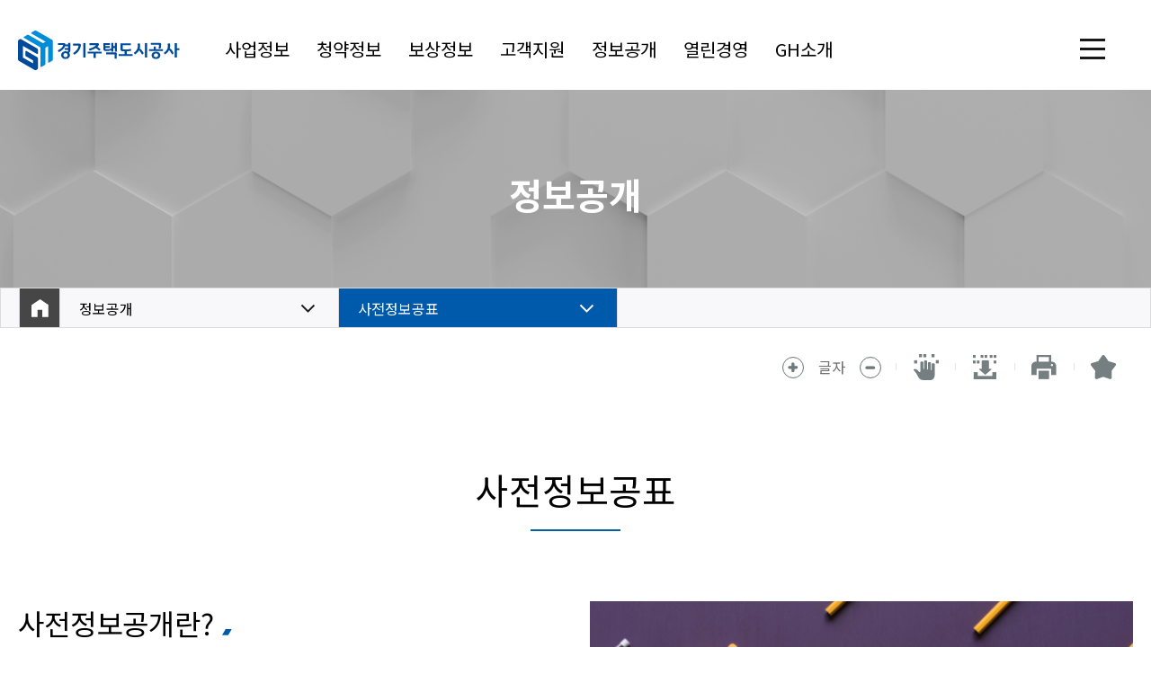

--- FILE ---
content_type: text/html; charset=UTF-8
request_url: https://gh.or.kr/gh/announcement-of-prior-information.do?srCategoryId=27
body_size: 183614
content:

<!doctype html>
<html lang="ko">
<head>
<title>개발사업정보 | 사전정보공표 게시판목록 | GH 경기주택도시공사 </title>
<meta http-equiv="Content-Type" content="text/html; charset=utf-8" />
<meta http-equiv="X-UA-Compatible" content="IE=edge" />
<meta name="viewport" content="width=device-width,initial-scale=1.0,minimum-scale=1.0,maximum-scale=1.0,user-scalable=yes">
<link rel="icon" href="data:;base64,iVBORw0KGgo=">
<meta property="og:title" content="개발사업정보 | 사전정보공표 게시판목록 | GH 경기주택도시공사"/>
<meta property="og:type" content="article"/>
<meta property="og:locale" content="ko"/>
<meta property="og:site_name" content="GH 경기주택도시공사"/>
<meta property="og:updated_time" content="2022-02-05T16:57:42Z"/>
<meta name="twitter:card" content="summary"/>
<meta name="twitter:title" content="개발사업정보 | 사전정보공표 게시판목록 | GH 경기주택도시공사"/>
<meta itemprop="title" content="개발사업정보 | 사전정보공표 게시판목록 | GH 경기주택도시공사"/>
<link rel="canonical" href="https://gh.or.kr:443/gh/announcement-of-prior-information.do?mode=list&amp;article.offset=0" />

<meta name="keyword" content="GH경기주택도시공사,GH,경기주택도시공사">
<meta name="description" content="기회 파트너 GH, 도민에게 기회를 제공하는 든든한 동반자">
<link defer rel="stylesheet" type="text/css" href="/_res/_common/css/cms.css" />
<link rel="shortcut icon" type="image/x-icon" href="/_res/gh/gh/img/common/favicon.ico">
<link href="/_res/gh/_share/css/bootstrap.css?57234" defer rel="stylesheet" type="text/css" />
<link href="/_res/gh/_share/css/cms-common.css?03939" defer rel="stylesheet" type="text/css" />
<link href="/_res/gh/_share/css/layout.css?75408" defer rel="stylesheet" type="text/css" />
<link rel="stylesheet" type="text/css" href="/_res/gh/_share/css/serve-banner.widget.css?88099" />
<link rel="stylesheet" type="text/css" href="/_res/gh/_share/css/top-menu.widget.css?41099" />
<link rel="stylesheet" type="text/css" href="/_res/gh/_share/css/navigation.widget.css?70106" />

<link href="/_res/gh/gh/css/cms-common.css?14084" defer rel="stylesheet" type="text/css" />
<link rel="stylesheet" type="text/css" href="/_res/gh/gh/css/site-footer.content.css?10195" />
<link rel="stylesheet" type="text/css" href="/_res/gh/gh/css/common-pop-up-store.content.css?02475" />
<link rel="stylesheet" type="text/css" href="/_res/gh/gh/css/sub-banner.content.css?88103" />
<link rel="stylesheet" type="text/css" href="/_res/gh/gh/css/site-header.content.css?29689" />
<link rel="stylesheet" type="text/css" href="/_res/gh/gh/css/sub-common-function.content.css?61831" />
<link rel="stylesheet" type="text/css" href="/_res/gh/gh/css/sub-side-menu.content.css?88241" />
<link rel="stylesheet" type="text/css" href="/_res/gh/gh/css/sub-common-servey.content.css?02812" />
<link rel="stylesheet" type="text/css" href="/_res/gh/_share/css/common01-01.css?88099" />
<link rel="stylesheet" type="text/css" href="/_res/_common/css/toastr.css?88182" />
<link rel="stylesheet" type="text/css" href="/_res/_common/js/jquery/jquery-ui-1.12.1/jquery-ui.min.css?88195" />
<link rel="stylesheet" type="text/css" href="/_res/gh/_share/css/board.css?88099" />
<link rel="stylesheet" type="text/css" href="/_custom/gh/resource/css/board.common.css?88098" />


<script type="text/javascript" src="/_res/_common/js/jquery/jquery-2.2.4.min.js"></script>
<script defer type="text/javascript" src="/_res/_common/js/jquery/jquery-ui-1.12.1.min.js"></script>
<script src="https://ssl.daumcdn.net/dmaps/map_js_init/postcode.v2.js"></script>	
<script type="text/javascript">
//<![CDATA[
	var CMS = {"contentEditAuth":false,"isDevelopAllContent":false,"editImageLimitSize":1200,"isCallAdm":false,"editActive":true,"resourcePath":"\/_res\/gh\/gh\/","excludePrintSelector":"","locale":"ko","isCToken":true,"smoothScroll":"Y","mainContentId":"cms-content","appKey":"","contentEditOnlyMain":false,"servicePort":"","devContentKey":null,"subContentKeyMap":{},"boardNo":"40","menuCd":"24","ctx":"","sslPort":"","isMobileSite":false,"tokenSec":"0","editorVendor":"froala","localeScriptPath":"\/_custom\/gh\/resource\/js\/","mainContentKey":null,"printClass":"cms-print","pageKind":"BOARD","editClass":"cms-edit","cherryPath":"\/_fox","siteId":"gh","isDevelop":false,"device":"pc","isSSL":false}, ctx = '', locale = 'ko';

//]]>
</script>
<script defer type="text/javascript" src="/_res/_common/js/cms.js"></script>
<script src="/_res/gh/_share/js/cms-common.js?43073" defer type="text/javascript" ></script>
<script src="/_res/gh/_share/js/bootstrap.js?88099" defer type="text/javascript" ></script>
<script src="/_res/gh/gh/js/cms-common.js?67755" defer type="text/javascript" ></script>
<script defer type="text/javascript" src="/_res/gh/_share/js/member.gpin.js?99988" ></script>
<script defer type="text/javascript" src="/_res/gh/gh/js/site-footer.content.js?93540" ></script>
<script defer type="text/javascript" src="/_res/gh/gh/js/common-pop-up-store.content.js?02475" ></script>
<script defer type="text/javascript" src="/_res/gh/gh/js/site-header.content.js?59535" ></script>
<script defer type="text/javascript" src="/_res/gh/gh/js/sub-common-function.content.js?61831" ></script>
<script defer type="text/javascript" src="/_res/gh/gh/js/sub-side-menu.content.js?88752" ></script>
<script defer type="text/javascript" src="/_res/gh/gh/js/sub-common-servey.content.js?02812" ></script>
<script defer type="text/javascript" src="/_res/gh/_share/js/navigation.widget.js?93366" ></script>
<script defer type="text/javascript" src="/_res/_common/js/toastr.js?88197" ></script>
<script defer type="text/javascript" src="/_res/gh/_share/js/board.js?88099" ></script>
<script defer type="text/javascript" src="/_custom/gh/resource/js/board.common.js?66823" ></script>
<script defer type="text/javascript" src="/_custom/gh/resource/js/board.sns.share.js?88098" ></script>

</head>
<body class=" gh-site pc" data-cur-uri="/gh/announcement-of-prior-information.do">





<div class="site-header-wrap" id="cms-gnb" data-cms-content="/gh/_content/site-header">
	
		
	
<header class="site-header" role="banner">
	<div class="mobile-menu-bg">
	</div>
	<div class="menu-hover-bg">
	</div>
	<div class="site-header-right container">
		<div class="d-flex">
			<div class="site-header-right-mobile-group">
				<div class="header-sns-user-wrap">
					<div class="header-sns"><span class="sr-only" tabindex="-1">헤더 시작</span><a aria-hidden="true" href="https://www.youtube.com/channel/UC4V9wPROpkKjZ8_cSTIvB3g?view_as=subscriber" id="headerFocusStart" target="_blank" title="GH공사 Youtube 새 창으로 열림"><img src="/_res/gh/gh/img/common/sns_youtube.png" alt=""><span class="sr-only">GH공사 Youtube(새 창)</span></a><a href="https://blog.naver.com/NBlogTop.naver?isHttpsRedirect=true&blogId=gico12" target="_blank" title="GH공사 Naver 새 창으로 열림"><img src="/_res/gh/gh/img/common/sns_naver.png" alt=""><span class="sr-only">GH공사 Naver(새 창)</span></a><a href="https://www.instagram.com/gh_official_insta/" target="_blank" title="GH공사 Instagram 새 창으로 열림"><img src="/_res/gh/gh/img/common/sns_insta.png" alt=""><span class="sr-only">GH공사 Instagram(새 창)</span></a><a href="https://www.facebook.com/gh.or.kr" target="_blank" title="GH공사 facebook 새 창으로 열림"><img src="/_res/gh/gh/img/common/sns_facebook.png" alt=""><span class="sr-only">GH공사 Facebook(새 창)</span></a></div>
					<div class="header-user">
						<div class="d-block d-lg-none">
							<p>
								
								어서오세요. <strong class="text-primary">GH공사&nbsp;</strong>입니다.&nbsp;
							</p>
						</div>
					</div>
				</div>
				
				
					<div class="header-mobile-user-func">
						<div class="row padding-2">
							<div class="col"><a class="btn btn-outline-primary btn-block" href="#" onclick="initSelfLogin();">로그인</a></div>
							<div class="col"><a class="btn btn-outline-primary btn-block" href="/gh_en" target="_blank">ENG</a></div>
						</div>
					</div>
				
			</div>
			<div class="header-user pc-header-user">
				
				
					<div class="user-func-wrap mx-3">
						<button aria-controls="userFuncBox" aria-expanded="false" class="user-func-btn">로그인</button>
						<div class="user-func-box" hidden="" id="userFuncBox"><a class="close" href="#"></a>
							<p>반갑습니다.</p>
							<p>본인인증 로그인 후 좀 더 다양한 서비스를 이용하실 수 있습니다.</p>
							<div class="row padding-1">
								<div class="col"><a class="btn btn-outline-primary btn-block" href="#" onclick="initSelfLogin();">본인인증 로그인</a></div>
							</div>
						</div>
					</div>
				
			</div>
			<!--<div class="header-all-nav-wrap" id="allMenu" >--><div aria-hidden="true" class="header-all-nav-wrap" id="allMenu">
			<div class="mobile-site-map-bg">
			</div>
			<div class="mobile-side-addon-link">
				<div class="row"><a class="col-6 w-50 d-block" href="https://apply.gh.or.kr/" target="_blank" title="GH 주택청약 새 창으로 열림">GH 주택청약</a><a class="col-6 w-50 d-block" href="https://buy.gh.or.kr/" target="_blank" title="GH 토지분양 새 창으로 열림">GH 토지분양</a></div>
			</div>
			<div class="container">
				
					
					
				
<ul class="site-map">
    
		<li>
			<a href="/gh/urban-development-project.do" id="sitemap-menu-1"  >사업정보</a>
			<ul>
				
				<li>
					<a href="/gh/urban-development-project.do" id="sitemap-menu-8"  class="2 " >도시조성사업</a>
					<ul>
						
							<li>
								<a href="/gh/2nd-new-town-project.do" id="sitemap-menu-53"  >2기 신도시사업</a>
								<ul>
									
										<li>
											<a href="/gh/business/detail.do?biId=27" id="sitemap-menu-47"  >광교 신도시</a>
											<ul>
												
											</ul>
			
										</li>
									
										<li>
											<a href="/gh/business/detail.do?biId=25" id="sitemap-menu-45"  >동탄2 신도시</a>
											<ul>
												
											</ul>
			
										</li>
									
										<li>
											<a href="/gh/business/detail.do?biId=26" id="sitemap-menu-46"  >고덕국제 신도시</a>
											<ul>
												
											</ul>
			
										</li>
									
										<li>
											<a href="/gh/business/detail.do?biId=41" id="sitemap-menu-44"  >다산신도시</a>
											<ul>
												
											</ul>
			
										</li>
									
								</ul>
							</li>
						
							<li>
								<a href="/gh/3rd-new-city-project.do" id="sitemap-menu-54"  >3기 신도시사업</a>
								<ul>
									
										<li>
											<a href="/gh/business/detail.do?biId=28" id="sitemap-menu-48"  >과천과천</a>
											<ul>
												
											</ul>
			
										</li>
									
										<li>
											<a href="/gh/business/detail.do?biId=31" id="sitemap-menu-49"  >하남교산</a>
											<ul>
												
											</ul>
			
										</li>
									
										<li>
											<a href="https://gh.or.kr/gh/business/detail.do?biId=45" id="sitemap-menu-1333"  >남양주왕숙</a>
											<ul>
												
											</ul>
			
										</li>
									
										<li>
											<a href="https://gh.or.kr/gh/business/detail.do?biId=46" id="sitemap-menu-1334"  >남양주왕숙2</a>
											<ul>
												
											</ul>
			
										</li>
									
										<li>
											<a href="/gh/business/detail.do?biId=40" id="sitemap-menu-50"  >안산장상</a>
											<ul>
												
											</ul>
			
										</li>
									
										<li>
											<a href="/gh/goyang-changneung-public-housing-district.do" id="sitemap-menu-51"  >고양창릉</a>
											<ul>
												
											</ul>
			
										</li>
									
										<li>
											<a href="/gh/business/detail.do?biId=37" id="sitemap-menu-52"  >경기용인플랫폼시티</a>
											<ul>
												
											</ul>
			
										</li>
									
										<li>
											<a href="/gh/business/detail.do?biId=38" id="sitemap-menu-57"  >광명학온 공공주택지구</a>
											<ul>
												
											</ul>
			
										</li>
									
								</ul>
							</li>
						
							<li>
								<a href="/gh/public-housing-district.do" id="sitemap-menu-55"  >공공주택지구</a>
								<ul>
									
										<li>
											<a href="/gh/business/detail.do?biId=42" id="sitemap-menu-56"  >성남금토 공공주택지구</a>
											<ul>
												
											</ul>
			
										</li>
									
								</ul>
							</li>
						
							<li>
								<a href="/gh/urban-development-project001.do" id="sitemap-menu-58"  >도시개발사업</a>
								<ul>
									
										<li>
											<a href="/gh/business/detail.do?biId=32" id="sitemap-menu-59"  >고양 방송영상밸리</a>
											<ul>
												
											</ul>
			
										</li>
									
										<li>
											<a href="/gh/business/detail.do?biId=33" id="sitemap-menu-60"  >고양 일산테크노밸리</a>
											<ul>
												
											</ul>
			
										</li>
									
										<li>
											<a href="/gh/business/detail.do?biId=36" id="sitemap-menu-62"  >안양 관양고 도시개발</a>
											<ul>
												
											</ul>
			
										</li>
									
										<li>
											<a href="/gh/business/detail.do?biId=44" id="sitemap-menu-63"  >안양 인덕원 도시개발</a>
											<ul>
												
											</ul>
			
										</li>
									
										<li>
											<a href="/gh/business/detail.do?biId=30" id="sitemap-menu-64"  >광주 역세권 도시개발</a>
											<ul>
												
											</ul>
			
										</li>
									
										<li>
											<a href="/gh/business/detail.do?biId=47" id="sitemap-menu-1343"  >고양관광문화단지</a>
											<ul>
												
											</ul>
			
										</li>
									
								</ul>
							</li>
						
					</ul>
				</li>
				
				<li>
					<a href="/gh/urban-regeneration-project.do" id="sitemap-menu-9"  >도시재생사업</a>
					<ul>
						
							<li>
								<a href="/gh/residential-environment-improvement-project.do" id="sitemap-menu-1189"  >주거환경개선사업</a>
								<ul>
									
								</ul>
							</li>
						
							<li>
								<a href="/gh/urban-regeneration-new-deal-project.do" id="sitemap-menu-65"  >도시재생사업</a>
								<ul>
									
										<li>
											<a href="/gh/residential-detail.do?crId=22" id="sitemap-menu-1192"  >하남 신장동 도시재생 사업</a>
											<ul>
												
											</ul>
			
										</li>
									
										<li>
											<a href="/gh/residential-detail.do?crId=23" id="sitemap-menu-1193"  >광주 송정동 도시재생 사업</a>
											<ul>
												
											</ul>
			
										</li>
									
								</ul>
							</li>
						
							<li>
								<a href="/gh/small-scale-housing-maintenance-project.do" id="sitemap-menu-67"  >가로주택 정비사업</a>
								<ul>
									
										<li>
											<a href="/gh/street-housing-maintenance-project-at-daelim-apartment-in-korea.do" id="sitemap-menu-69"  >부천 역곡 대림아파트 가로주택정비사업</a>
											<ul>
												
											</ul>
			
										</li>
									
										<li>
											<a href="/gh/osan-sujeong-gh-participatory-housing-renewal.do" id="sitemap-menu-1440"  >오산수청주공 GH참여형 가로주택정비사업</a>
											<ul>
												
											</ul>
			
										</li>
									
								</ul>
							</li>
						
							<li>
								<a href="/gh/empty_house_development_project.do" id="sitemap-menu-1299"  >빈집 정비사업</a>
								<ul>
									
								</ul>
							</li>
						
							<li>
								<a href="/gh/public-redevelopment-project.do" id="sitemap-menu-1302"  >공공재개발사업</a>
								<ul>
									
										<li>
											<a href="/gh/gwangmyeong-7area.do" id="sitemap-menu-1303"  >광명7구역 공공재개발사업</a>
											<ul>
												
											</ul>
			
										</li>
									
										<li>
											<a href="/gh/goyangwondang-6-7area.do" id="sitemap-menu-1339"  >고양원당6·7구역 공공재개발사업</a>
											<ul>
												
											</ul>
			
										</li>
									
										<li>
											<a href="/gh/gwangjustation.do" id="sitemap-menu-1346"  >광주역동구역 공공재개발사업</a>
											<ul>
												
											</ul>
			
										</li>
									
										<li>
											<a href="/gh/gwangmyeonghaan.do" id="sitemap-menu-1347"  >광명하안구역 공공재개발사업</a>
											<ul>
												
											</ul>
			
										</li>
									
								</ul>
							</li>
						
					</ul>
				</li>
				
				<li>
					<a href="/gh/industrial-complex-construction-project.do" id="sitemap-menu-10"  >산업단지조성사업</a>
					<ul>
						
							<li>
								<a href="/gh/progressive-industrial-complex.do" id="sitemap-menu-71"  >진행산업단지</a>
								<ul>
									
										<li>
											<a href="/gh/pangyo-2nd-techno-valley.do" id="sitemap-menu-74"  >판교 제2테크노밸리</a>
											<ul>
												
											</ul>
			
										</li>
									
										<li>
											<a href="/gh/gwangmyeong-siheung-urban-high-tech-industrial-complex.do" id="sitemap-menu-76"  >광명시흥 도시첨단 산업단지</a>
											<ul>
												
											</ul>
			
										</li>
									
										<li>
											<a href="/gh/anseong-5th-industrial-park.do" id="sitemap-menu-1297"  >안성제5 일반산업단지</a>
											<ul>
												
											</ul>
			
										</li>
									
										<li>
											<a href="/gh/yangju-eunnam-industrial-park.do" id="sitemap-menu-1341"  >양주 은남일반산업단지</a>
											<ul>
												
											</ul>
			
										</li>
									
										<li>
											<a href="/gh/gyeonggi-yangju-techno-valley.do" id="sitemap-menu-1342"  >경기양주 테크노밸리 도시첨단산업단지</a>
											<ul>
												
											</ul>
			
										</li>
									
								</ul>
							</li>
						
							<li>
								<a href="/gh/semi-industrial-complex.do" id="sitemap-menu-73"  >준공산업단지</a>
								<ul>
									
										<li>
											<a href="/gh/anseong-wongok-logistics-complex.do" id="sitemap-menu-351"  >안성원곡물류단지</a>
											<ul>
												
											</ul>
			
										</li>
									
										<li>
											<a href="/gh/ahn-sung-no-4th.do" id="sitemap-menu-86"  >안성제4</a>
											<ul>
												
											</ul>
			
										</li>
									
										<li>
											<a href="/gh/yangju-hongjuk.do" id="sitemap-menu-90"  >양주홍죽</a>
											<ul>
												
											</ul>
			
										</li>
									
										<li>
											<a href="/gh/yeoncheon-baekhak.do" id="sitemap-menu-91"  >연천백학</a>
											<ul>
												
											</ul>
			
										</li>
									
										<li>
											<a href="/gh/osan-gajang.do" id="sitemap-menu-92"  >오산가장</a>
											<ul>
												
											</ul>
			
										</li>
									
										<li>
											<a href="/gh/jeongok-haeyang.do" id="sitemap-menu-93"  >전곡해양</a>
											<ul>
												
											</ul>
			
										</li>
									
										<li>
											<a href="/gh/paju-wollong.do" id="sitemap-menu-95"  >파주월롱</a>
											<ul>
												
											</ul>
			
										</li>
									
										<li>
											<a href="/gh/godeok-internationalization-planning-district.do" id="sitemap-menu-96"  >고덕국제화 계획지구</a>
											<ul>
												
											</ul>
			
										</li>
									
										<li>
											<a href="/gh/pangyo-2nd-techno-valley-gyeonggi-business-growth-center.do" id="sitemap-menu-97"  >판교 제2테크노밸리 경기기업성장센터</a>
											<ul>
												
											</ul>
			
										</li>
									
										<li>
											<a href="/gh/pyeongtaek-poseung-bix-in-gyeonggi-free-economic-zone.do" id="sitemap-menu-98"  >경기경제자유구역 평택 포승&#40;BIX&#41;</a>
											<ul>
												
											</ul>
			
										</li>
									
										<li>
											<a href="/gh/yeoncheon-bix-euntong-general-industrial-complex.do" id="sitemap-menu-75"  >연천 BIX&#40;은통일반 산업단지&#41;</a>
											<ul>
												
											</ul>
			
										</li>
									
										<li>
											<a href="/gh/pangyo-2nd-techno-valley-global-biz-center.do" id="sitemap-menu-1449"  >글로벌비즈센터</a>
											<ul>
												
											</ul>
			
										</li>
									
										<li>
											<a href="/gh/pangyo-2nd-techno-valley-innovation-lab.do" id="sitemap-menu-1450"  >이노베이션랩</a>
											<ul>
												
											</ul>
			
										</li>
									
								</ul>
							</li>
						
							<li>
								<a href="/gh/foreign-investment-area-and-rental-complex.do" id="sitemap-menu-72"  >외국인투자지역 및 임대단지</a>
								<ul>
									
										<li>
											<a href="/gh/pyeongtaek-eoyeon-hansan.do" id="sitemap-menu-366"  >평택어연한산</a>
											<ul>
												
											</ul>
			
										</li>
									
										<li>
											<a href="/gh/pyeongtaek-hyeongok.do" id="sitemap-menu-367"  >평택현곡</a>
											<ul>
												
											</ul>
			
										</li>
									
										<li>
											<a href="/gh/pyeongtaek-poseung.do" id="sitemap-menu-368"  >평택포승</a>
											<ul>
												
											</ul>
			
										</li>
									
										<li>
											<a href="/gh/pyeongtaek-chupal.do" id="sitemap-menu-369"  >평택추팔</a>
											<ul>
												
											</ul>
			
										</li>
									
										<li>
											<a href="/gh/pyeongtaek-oseong.do" id="sitemap-menu-370"  >평택오성</a>
											<ul>
												
											</ul>
			
										</li>
									
										<li>
											<a href="/gh/hwaseong-jangan-1.do" id="sitemap-menu-371"  >화성장안1</a>
											<ul>
												
											</ul>
			
										</li>
									
										<li>
											<a href="/gh/hwaseong-jangan-2.do" id="sitemap-menu-372"  >화성장안2</a>
											<ul>
												
											</ul>
			
										</li>
									
										<li>
											<a href="/gh/paju-dangdong.do" id="sitemap-menu-373"  >파주당동</a>
											<ul>
												
											</ul>
			
										</li>
									
										<li>
											<a href="/gh/current-status-mapping-of-foreign-investment-complexes-by-industry.do" id="sitemap-menu-747"  >외투단지 업종별 현황 맵핑</a>
											<ul>
												
											</ul>
			
										</li>
									
								</ul>
							</li>
						
					</ul>
				</li>
				
				<li>
					<a href="/gh/residential-welfare-project.do" id="sitemap-menu-11"  >주거복지사업</a>
					<ul>
						
							<li>
								<a href="/gh/lease-lease-on-existing-houses-business-overview.do" id="sitemap-menu-99"  >기존주택 전세임대</a>
								<ul>
									
								</ul>
							</li>
						
							<li>
								<a href="/gh/existing-housing-purchase-rental-business-overview.do" id="sitemap-menu-100"  >기존주택 매입임대</a>
								<ul>
									
								</ul>
							</li>
						
							<li>
								<a href="/gh/purchase-lease-for-reconstructionredevelopment-business-overview.do" id="sitemap-menu-101"  >재건축/재개발 매입임대</a>
								<ul>
									
								</ul>
							</li>
						
							<li>
								<a href="/gh/support-for-lease-deposit.do" id="sitemap-menu-102"  >전세보증금 지원</a>
								<ul>
									
								</ul>
							</li>
						
							<li>
								<a href="/gh/purchase-rental-rental-deposit-support-business-overview.do" id="sitemap-menu-103"  >매입임대 임대보증금 지원</a>
								<ul>
									
								</ul>
							</li>
						
							<li>
								<a href="/gh/housing-renovation-for-the-severely-disabled-promotion-plan001.do" id="sitemap-menu-104"  >주택개보수</a>
								<ul>
									
										<li>
											<a href="/gh/sunshine-housing-business-overview.do" id="sitemap-menu-333"  >햇살하우징</a>
											<ul>
												
											</ul>
			
										</li>
									
										<li>
											<a href="/gh/g-housing.do" id="sitemap-menu-334"  >G하우징</a>
											<ul>
												
											</ul>
			
										</li>
									
										<li>
											<a href="/gh/safety-housing-business-overview.do" id="sitemap-menu-1351"  >어르신안전하우징</a>
											<ul>
												
											</ul>
			
										</li>
									
								</ul>
							</li>
						
					</ul>
				</li>
				
				<li>
					<a href="/gh/public-housing-project.do" id="sitemap-menu-12"  >공공주택사업</a>
					<ul>
						
							<li>
								<a href="/gh/gyeonggi-happy-house-business-overview.do" id="sitemap-menu-105"  >경기행복주택</a>
								<ul>
									
								</ul>
							</li>
						
							<li>
								<a href="/gh/nationalpermanent-rental-business-overview.do" id="sitemap-menu-106"  >국민/영구임대</a>
								<ul>
									
								</ul>
							</li>
						
							<li>
								<a href="/gh/public-rental.do" id="sitemap-menu-107"  >공공임대&#40;분양전환&#41;</a>
								<ul>
									
								</ul>
							</li>
						
							<li>
								<a href="/gh/house-for-sale.do" id="sitemap-menu-109"  >분양주택</a>
								<ul>
									
								</ul>
							</li>
						
							<li>
								<a href="/gh/integration-public-lease-house-business-overview.do" id="sitemap-menu-1336"  >통합공공임대주택</a>
								<ul>
									
										<li>
											<a href="/gh/integration-public-lease-house-business-overview.do" id="sitemap-menu-1337"  >사업개요</a>
											<ul>
												
											</ul>
			
										</li>
									
										<li>
											<a href="/gh/integration-public-lease-house-eligibility-to-move-in.do" id="sitemap-menu-1340"  >입주자격</a>
											<ul>
												
											</ul>
			
										</li>
									
								</ul>
							</li>
						
					</ul>
				</li>
				
				<li>
					<a href="/gh/consignment-business-list.do" id="sitemap-menu-13"  >위수탁사업</a>
					<ul>
						
							<li>
								<a href="/gh/gyeonggi-provincial-government-office.do" id="sitemap-menu-110"  >경기도신청사</a>
								<ul>
									
								</ul>
							</li>
						
							<li>
								<a href="/gh/gyeonggi-park.do" id="sitemap-menu-1497"  >경기정원</a>
								<ul>
									
								</ul>
							</li>
						
					</ul>
				</li>
				
			</ul>
		</li>
   	
		<li>
			<a href="/gh/saleslease-plan.do" id="sitemap-menu-2"  >청약정보</a>
			<ul>
				
				<li>
					<a href="/gh/saleslease-plan.do" id="sitemap-menu-14"  >분양/임대 계획</a>
					<ul>
						
							<li>
								<a href="/gh/calendar.do" id="sitemap-menu-117"  >캘린더</a>
								<ul>
									
								</ul>
							</li>
						
							<li>
								<a href="/gh/housing-stability-in-gyeonggi-do001.do" id="sitemap-menu-118"  >주택</a>
								<ul>
									
								</ul>
							</li>
						
							<li>
								<a href="/gh/housing-site.do" id="sitemap-menu-119"  >택지</a>
								<ul>
									
								</ul>
							</li>
						
							<li>
								<a href="/gh/industrial-complex.do" id="sitemap-menu-120"  >산업단지</a>
								<ul>
									
								</ul>
							</li>
						
					</ul>
				</li>
				
				<li>
					<a href="/gh/announcement-of-salerental001.do" id="sitemap-menu-15"  >분양/임대 공고</a>
					<ul>
						
							<li>
								<a href="https://gh.or.kr/gh/announcement-of-salerental001.do?" id="sitemap-menu-1323"  >전체</a>
								<ul>
									
								</ul>
							</li>
						
							<li>
								<a href="https://gh.or.kr/gh/announcement-of-salerental001.do?srCategoryId=12" id="sitemap-menu-1324"  >주택</a>
								<ul>
									
								</ul>
							</li>
						
							<li>
								<a href="https://gh.or.kr/gh/announcement-of-salerental001.do?srCategoryId=13" id="sitemap-menu-1325"  >택지</a>
								<ul>
									
								</ul>
							</li>
						
							<li>
								<a href="https://gh.or.kr/gh/announcement-of-salerental001.do?srCategoryId=14" id="sitemap-menu-1326"  >산업단지</a>
								<ul>
									
								</ul>
							</li>
						
							<li>
								<a href="https://gh.or.kr/gh/announcement-of-salerental001.do?srCategoryId=15" id="sitemap-menu-1327"  >주택매입</a>
								<ul>
									
								</ul>
							</li>
						
							<li>
								<a href="https://gh.or.kr/gh/announcement-of-salerental001.do?srCategoryId=16" id="sitemap-menu-1328"  >상가</a>
								<ul>
									
								</ul>
							</li>
						
							<li>
								<a href="https://gh.or.kr/gh/announcement-of-salerental001.do?srCategoryId=32" id="sitemap-menu-1329"  >기타</a>
								<ul>
									
								</ul>
							</li>
						
					</ul>
				</li>
				
				<li>
					<a href="/gh/cheongyak-center.do" id="sitemap-menu-16"  >청약센터</a>
					<ul>
						
							<li>
								<a href="https://apply.gh.or.kr" id="sitemap-menu-1330"  target="_blank" >GH 주택청약센터</a>
								<ul>
									
								</ul>
							</li>
						
							<li>
								<a href="https://buy.gh.or.kr/" id="sitemap-menu-1331"  target="_blank" >GH 토지분양시스템</a>
								<ul>
									
								</ul>
							</li>
						
							<li>
								<a href="/gh/saleslease-notification.do" id="sitemap-menu-1332"  >분양/임대 알리미</a>
								<ul>
									
								</ul>
							</li>
						
					</ul>
				</li>
				
				<li>
					<a href="/gh/moving-in-guide.do" id="sitemap-menu-17"  >입주가이드</a>
					<ul>
						
							<li>
								<a href="/gh/pre-inspection-before-moving-in.do" id="sitemap-menu-127"  >입주전 사전점검</a>
								<ul>
									
								</ul>
							</li>
						
							<li>
								<a href="/gh/check-points.do" id="sitemap-menu-128"  >이사정보</a>
								<ul>
									
								</ul>
							</li>
						
							<li>
								<a href="/gh/occupation-procedure.do" id="sitemap-menu-129"  >입주절차</a>
								<ul>
									
								</ul>
							</li>
						
							<li>
								<a href="/gh/precautions-for-moving-in.do" id="sitemap-menu-130"  >입주시 유의사항</a>
								<ul>
									
								</ul>
							</li>
						
							<li>
								<a href="/gh/report-after-moving-in.do" id="sitemap-menu-131"  >입주 후 신고</a>
								<ul>
									
								</ul>
							</li>
						
							<li>
								<a href="/gh/period-of-responsibility-for-housing.do" id="sitemap-menu-132"  >주택하자 책임기간</a>
								<ul>
									
								</ul>
							</li>
						
							<li>
								<a href="/gh/apartment-house-management.do" id="sitemap-menu-133"  >관리사무소</a>
								<ul>
									
										<li>
											<a href="/gh/apartment-house-management.do" id="sitemap-menu-731"  >공동주택관리</a>
											<ul>
												
											</ul>
			
										</li>
									
										<li>
											<a href="/gh/role-of-the-management-office.do" id="sitemap-menu-732"  >관리사무소 역할</a>
											<ul>
												
											</ul>
			
										</li>
									
								</ul>
							</li>
						
							<li>
								<a href="/gh/life-information-by-complex.do" id="sitemap-menu-134"  >단지별 생활정보</a>
								<ul>
									
								</ul>
							</li>
						
					</ul>
				</li>
				
				<li>
					<a href="/gh/purchase-rental.do" id="sitemap-menu-18"  >관련서식자료</a>
					<ul>
						
							<li>
								<a href="/gh/purchase-rental.do" id="sitemap-menu-273"  >매입임대</a>
								<ul>
									
								</ul>
							</li>
						
							<li>
								<a href="/gh/lease-lease.do" id="sitemap-menu-274"  >전세임대</a>
								<ul>
									
								</ul>
							</li>
						
							<li>
								<a href="/gh/parcel-out.do" id="sitemap-menu-276"  >분양</a>
								<ul>
									
								</ul>
							</li>
						
							<li>
								<a href="/gh/compensation.do" id="sitemap-menu-275"  >보상</a>
								<ul>
									
								</ul>
							</li>
						
					</ul>
				</li>
				
			</ul>
		</li>
   	
		<li>
			<a href="/gh/reward-menu-10.do" id="sitemap-menu-1412"  >보상정보</a>
			<ul>
				
				<li>
					<a href="/gh/reward-menu-10.do" id="sitemap-menu-1413"  >보상계약</a>
					<ul>
						
							<li>
								<a href="https://booking.flydesk.co.kr/22021/125973" id="sitemap-menu-1284"  target="_blank" >보상계약 예약시스템</a>
								<ul>
									
								</ul>
							</li>
						
					</ul>
				</li>
				
				<li>
					<a href="/gh/reward-menu-20.do" id="sitemap-menu-1414"  >보상공고</a>
					<ul>
						
							<li>
								<a href="/gh/reward-announcement.do" id="sitemap-menu-161"  >공고</a>
								<ul>
									
								</ul>
							</li>
						
					</ul>
				</li>
				
				<li>
					<a href="/gh/reward-menu-30.do" id="sitemap-menu-1415"  >보상가이드</a>
					<ul>
						
							<li>
								<a href="/gh/what-is-compensation-for-loss.do" id="sitemap-menu-1421"  >손실보상이란?</a>
								<ul>
									
								</ul>
							</li>
						
							<li>
								<a href="/gh/compensation-procedure.do" id="sitemap-menu-1422"  >보상절차</a>
								<ul>
									
								</ul>
							</li>
						
							<li>
								<a href="/gh/types-and-standards-of-loss-compensation-new.do" id="sitemap-menu-1423"  >손실보상의 종류와 기준</a>
								<ul>
									
								</ul>
							</li>
						
							<li>
								<a href="/gh/compensation-payment-method.do" id="sitemap-menu-1424"  >보상금 지급방법</a>
								<ul>
									
								</ul>
							</li>
						
							<li>
								<a href="/gh/procedures-for-remedy-of-rights.do" id="sitemap-menu-1425"  >권리구제절차</a>
								<ul>
									
								</ul>
							</li>
						
					</ul>
				</li>
				
				<li>
					<a href="/gh/reward-menu-40.do" id="sitemap-menu-1416"  >계약체결시 구비서류</a>
					<ul>
						
							<li>
								<a href="/gh/documents-required-when-signing-a-contract-n.do" id="sitemap-menu-1426"  >구비서류</a>
								<ul>
									
								</ul>
							</li>
						
							<li>
								<a href="/gh/compensation-form.do" id="sitemap-menu-1427"  >보상 서식</a>
								<ul>
									
								</ul>
							</li>
						
					</ul>
				</li>
				
				<li>
					<a href="/gh/reward-menu-50.do" id="sitemap-menu-1417"  >지구별 보상현황</a>
					<ul>
						
							<li>
								<a href="/gh/compensation-situation-and-plan-new.do" id="sitemap-menu-1428"  >지구별 보상일정</a>
								<ul>
									
								</ul>
							</li>
						
							<li>
								<a href="/gh/guidance-for-each-district-new.do" id="sitemap-menu-1429"  >지구별 찾아오시는 길</a>
								<ul>
									
								</ul>
							</li>
						
					</ul>
				</li>
				
				<li>
					<a href="/gh/reward-menu-60.do" id="sitemap-menu-1418"  >보상법령</a>
					<ul>
						
							<li>
								<a href="/gh/relevant-laws-and-regulations.do" id="sitemap-menu-1406"  >관련법령</a>
								<ul>
									
								</ul>
							</li>
						
							<li>
								<a href="/gh/compensation-precedent.do" id="sitemap-menu-1407"  >판례/재결례/유권해석</a>
								<ul>
									
								</ul>
							</li>
						
							<li>
								<a href="/gh/compensation-reply-to-a-question.do" id="sitemap-menu-1408"  >자주하는 질문</a>
								<ul>
									
								</ul>
							</li>
						
					</ul>
				</li>
				
			</ul>
		</li>
   	
		<li>
			<a href="/gh/customer-charter.do" id="sitemap-menu-3"  >고객지원</a>
			<ul>
				
				<li>
					<a href="/gh/customer-charter.do" id="sitemap-menu-19"  >고객헌장</a>
					<ul>
						
							<li>
								<a href="/gh/customer-charter001.do" id="sitemap-menu-269"  >고객헌장</a>
								<ul>
									
								</ul>
							</li>
						
							<li>
								<a href="/gh/service-implementation-standards.do" id="sitemap-menu-135"  >서비스 이행기준</a>
								<ul>
									
								</ul>
							</li>
						
					</ul>
				</li>
				
				<li>
					<a href="/gh/customer-participation.do" id="sitemap-menu-20"  >고객참여</a>
					<ul>
						
							<li>
								<a href="/gh/voc/list.do" id="sitemap-menu-136"  >고객의 소리</a>
								<ul>
									
								</ul>
							</li>
						
							<li>
								<a href="/gh/customer-suggestion.do" id="sitemap-menu-137"  >고객제안</a>
								<ul>
									
								</ul>
							</li>
						
							<li>
								<a href="/gh/college-of-urban-regeneration.do" id="sitemap-menu-138"  >도시재생대학 수강</a>
								<ul>
									
								</ul>
							</li>
						
							<li>
								<a href="/gh/illegal-sublease-report.do" id="sitemap-menu-139"  >불법전대신고</a>
								<ul>
									
								</ul>
							</li>
						
							<li>
								<a href="/gh/internal-suggestion-for-improving-safety-and-health.do" id="sitemap-menu-727"  >안전보건 개선 내부제안</a>
								<ul>
									
								</ul>
							</li>
						
					</ul>
				</li>
				
				<li>
					<a href="/gh/companies-menu-40.do" id="sitemap-menu-1364"  >기업참여</a>
					<ul>
						
							<li>
								<a href="/gh/technical-suggestion-notice-list.do" id="sitemap-menu-1365"  >신기술 공법 심의</a>
								<ul>
									
										<li>
											<a href="/gh/technical-suggestion-notice-list.do" id="sitemap-menu-1372"  >기술제안 공고</a>
											<ul>
												
											</ul>
			
										</li>
									
										<li>
											<a href="/gh/technical-deliberation-result-list.do" id="sitemap-menu-1373"  >심의결과</a>
											<ul>
												
											</ul>
			
										</li>
									
										<li>
											<a href="/gh/new-construction-technology-in-progress.do" id="sitemap-menu-1367"  >적용중인 신기술</a>
											<ul>
												
											</ul>
			
										</li>
									
								</ul>
							</li>
						
							<li>
								<a href="/gh/new-technologyproduct-promotion-room-list.do" id="sitemap-menu-1366"  >제품홍보</a>
								<ul>
									
										<li>
											<a href="/gh/new-technologyproduct-promotion-room-list.do" id="sitemap-menu-1368"  >신기술제품</a>
											<ul>
												
											</ul>
			
										</li>
									
										<li>
											<a href="/gh/product-promotion-room-for-female-companies-list.do" id="sitemap-menu-1369"  >여성기업제품</a>
											<ul>
												
											</ul>
			
										</li>
									
										<li>
											<a href="/gh/private-cooperation-technical-development-list.do" id="sitemap-menu-1370"  >민간협력기술개발제품</a>
											<ul>
												
											</ul>
			
										</li>
									
								</ul>
							</li>
						
							<li>
								<a href="/gh/technical-notice-list.do" id="sitemap-menu-1374"  >커뮤니티</a>
								<ul>
									
										<li>
											<a href="/gh/technical-notice-list.do" id="sitemap-menu-1375"  >공지사항</a>
											<ul>
												
											</ul>
			
										</li>
									
										<li>
											<a href="/gh/related-agency-homepage.do" id="sitemap-menu-1377"  >유관기관</a>
											<ul>
												
											</ul>
			
										</li>
									
								</ul>
							</li>
						
					</ul>
				</li>
				
				<li>
					<a href="/gh/application-for-proof.do" id="sitemap-menu-22"  >증명원 신청</a>
					<ul>
						
							<li>
								<a href="/gh/ground/list.do" id="sitemap-menu-144"  >토지사용승낙서 발급 서비스</a>
								<ul>
									
								</ul>
							</li>
						
							<li>
								<a href="/gh/issuing-a-certificate-of-performance.do" id="sitemap-menu-145"  >실적증명서 발급</a>
								<ul>
									
								</ul>
							</li>
						
							<li>
								<a href="/gh/confirmation-of-land-expropriation.do" id="sitemap-menu-1357"  >토지등수용사실확인서 발급서비스</a>
								<ul>
									
								</ul>
							</li>
						
					</ul>
				</li>
				
			</ul>
		</li>
   	
		<li>
			<a href="/gh/information-disclosure-system.do" id="sitemap-menu-4"  class="active" >정보공개</a>
			<ul>
				
				<li>
					<a href="/gh/information-disclosure-system.do" id="sitemap-menu-23"  >정보공개 소개</a>
					<ul>
						
							<li>
								<a href="/gh/information-disclosure-system-guide.do" id="sitemap-menu-146"  >정보공개제도 안내</a>
								<ul>
									
								</ul>
							</li>
						
							<li>
								<a href="/gh/claimant.do" id="sitemap-menu-147"  >청구권자</a>
								<ul>
									
								</ul>
							</li>
						
							<li>
								<a href="/gh/information-disclosure-request-procedure.do" id="sitemap-menu-148"  >정보공개청구 절차</a>
								<ul>
									
								</ul>
							</li>
						
							<li>
								<a href="/gh/procedure-for-remedy-for-dissatisfaction.do" id="sitemap-menu-149"  >불복구제 절차</a>
								<ul>
									
								</ul>
							</li>
						
							<li>
								<a href="/gh/non-disclosure-target-information.do" id="sitemap-menu-150"  >비공개대상 정보</a>
								<ul>
									
								</ul>
							</li>
						
							<li>
								<a href="/gh/request-for-information-disclosure.do" id="sitemap-menu-151"  >정보공개청구</a>
								<ul>
									
								</ul>
							</li>
						
							<li>
								<a href="/gh/groupware/open/list.do" id="sitemap-menu-1344"  >정보목록공개</a>
								<ul>
									
										<li>
											<a href="/gh/open-to-the-public-information-list.do" id="sitemap-menu-1294"  >정보목록공개 &#40;2022년 이전&#41;</a>
											<ul>
												
											</ul>
			
										</li>
									
								</ul>
							</li>
						
							<li>
								<a href="/gh/opening-public-data002.do" id="sitemap-menu-1454"  >공공데이터 개방</a>
								<ul>
									
										<li>
											<a href="/gh/opening-public-data002.do" id="sitemap-menu-1455"  >공공데이터 개방 소개</a>
											<ul>
												
											</ul>
			
										</li>
									
										<li>
											<a href="/gh/opening-public-data003.do" id="sitemap-menu-1456"  >공공데이터 개방 현황</a>
											<ul>
												
											</ul>
			
										</li>
									
								</ul>
							</li>
						
							<li>
								<a href="/gh/amcMngBbs.do" id="sitemap-menu-1434"  >부동산투자회사 경영공시</a>
								<ul>
									
								</ul>
							</li>
						
							<li>
								<a href="/gh/property_assets.do" id="sitemap-menu-1502"  >자산현황 공개</a>
								<ul>
									
								</ul>
							</li>
						
							<li>
								<a href="/gh/equal-employment-pay.do" id="sitemap-menu-1503"  >고용평등임금 공시</a>
								<ul>
									
								</ul>
							</li>
						
					</ul>
				</li>
				
				<li>
					<a href="/gh/announcement-of-prior-information.do" id="sitemap-menu-24"  class="active" >사전정보공표</a>
					<ul>
						
							<li>
								<a href="/gh/announcement-of-prior-information.do" id="sitemap-menu-254"  >사전정보공표</a>
								<ul>
									
										<li>
											<a href="/gh/announcement-of-prior-information.do" id="sitemap-menu-255"  >전체</a>
											<ul>
												
											</ul>
			
										</li>
									
										<li>
											<a href="/gh/announcement-of-prior-information.do?srCategoryId=27" id="sitemap-menu-757"  >개발사업정보</a>
											<ul>
												
											</ul>
			
										</li>
									
										<li>
											<a href="/gh/announcement-of-prior-information.do?srCategoryId=28" id="sitemap-menu-758"  >주거사업정보・분양안내</a>
											<ul>
												
											</ul>
			
										</li>
									
										<li>
											<a href="/gh/announcement-of-prior-information.do?srCategoryId=29" id="sitemap-menu-759"  >경영일반</a>
											<ul>
												
											</ul>
			
										</li>
									
										<li>
											<a href="/gh/announcement-of-prior-information.do?srCategoryId=30" id="sitemap-menu-760"  >회계・감사</a>
											<ul>
												
											</ul>
			
										</li>
									
										<li>
											<a href="/gh/announcement-of-prior-information.do?srCategoryId=35" id="sitemap-menu-1495"  >감사・윤리</a>
											<ul>
												
											</ul>
			
										</li>
									
										<li>
											<a href="/gh/announcement-of-prior-information.do?srCategoryId=31" id="sitemap-menu-761"  >사회공헌・정보처리</a>
											<ul>
												
											</ul>
			
										</li>
									
								</ul>
							</li>
						
					</ul>
				</li>
				
				<li>
					<a href="/gh/announcement-announcement.do" id="sitemap-menu-26"  >공고 및 공지</a>
					<ul>
						
							<li>
								<a href="/gh/notice.do" id="sitemap-menu-158"  >공지사항</a>
								<ul>
									
								</ul>
							</li>
						
					</ul>
				</li>
				
				<li>
					<a href="/gh/bid-information.do" id="sitemap-menu-27"  >입찰정보</a>
					<ul>
						
							<li>
								<a href="https://www.g2b.go.kr/" id="sitemap-menu-1285"  target="_blank" >입찰공고</a>
								<ul>
									
								</ul>
							</li>
						
							<li>
								<a href="https://www.g2b.go.kr/" id="sitemap-menu-1286"  target="_blank" >개찰결과</a>
								<ul>
									
								</ul>
							</li>
						
							<li>
								<a href="/gh/bid-relations.do" id="sitemap-menu-1287"  >입찰 관련 공지</a>
								<ul>
									
								</ul>
							</li>
						
							<li>
								<a href="/gh/bid-announcement.do" id="sitemap-menu-160"  >공모 관련사항</a>
								<ul>
									
								</ul>
							</li>
						
							<li>
								<a href="/gh/ordering-plan.do" id="sitemap-menu-733"  >발주계획</a>
								<ul>
									
								</ul>
							</li>
						
							<li>
								<a href="/gh/contract/sit/list.do" id="sitemap-menu-734"  >계약현황공개방</a>
								<ul>
									
								</ul>
							</li>
						
							<li>
								<a href="/gh/private-contract-disclosure.do" id="sitemap-menu-735"  >수의계약공개</a>
								<ul>
									
								</ul>
							</li>
						
							<li>
								<a href="/gh/bid-data-room.do" id="sitemap-menu-736"  >입찰자료실</a>
								<ul>
									
								</ul>
							</li>
						
							<li>
								<a href="/gh/contract/cost/list.do" id="sitemap-menu-737"  >계약대가지급</a>
								<ul>
									
								</ul>
							</li>
						
							<li>
								<a href="/gh/contract/sub/list.do" id="sitemap-menu-738"  >하도급계약</a>
								<ul>
									
								</ul>
							</li>
						
							<li>
								<a href="/gh/contract/change/list.do" id="sitemap-menu-739"  >변경계약공개방</a>
								<ul>
									
								</ul>
							</li>
						
							<li>
								<a href="/gh/defect-inspection.do" id="sitemap-menu-1462"  >하자검사</a>
								<ul>
									
								</ul>
							</li>
						
							<li>
								<a href="/gh/amcPsuBbs.do" id="sitemap-menu-1435"  >부동산투자회사 공모/입찰/공지</a>
								<ul>
									
								</ul>
							</li>
						
					</ul>
				</li>
				
				<li>
					<a href="/gh/construction/list.do" id="sitemap-menu-1184"  >건설공사 원가정보공개</a>
					<ul>
						
					</ul>
				</li>
				
				<li>
					<a href="/gh/related-laws-and-regulations.do" id="sitemap-menu-31"  >관계법령 및 규정</a>
					<ul>
						
							<li>
								<a href="/gh/related-laws-and-regulations001.do" id="sitemap-menu-267"  >관계법령</a>
								<ul>
									
								</ul>
							</li>
						
							<li>
								<a href="/gh/business-related-laws-and-regulations.do" id="sitemap-menu-170"  >사업관련 법령</a>
								<ul>
									
								</ul>
							</li>
						
							<li>
								<a href="/gh/gh-corporation-regulationsdetails.do" id="sitemap-menu-171"  >GH공사 규정/세칙</a>
								<ul>
									
								</ul>
							</li>
						
							<li>
								<a href="/gh/songmu.do" id="sitemap-menu-172"  >송무</a>
								<ul>
									
								</ul>
							</li>
						
							<li>
								<a href="/gh/announcement-of-the-revision.do" id="sitemap-menu-173"  >제·개정 예고</a>
								<ul>
									
								</ul>
							</li>
						
					</ul>
				</li>
				
				<li>
					<a href="/gh/overseas-business-trip-data-room.do" id="sitemap-menu-32"  >국외출장</a>
					<ul>
						
							<li>
								<a href="/gh/overseas-business-trip-data-room-view.do" id="sitemap-menu-1335"  >국외출장 자료실</a>
								<ul>
									
								</ul>
							</li>
						
					</ul>
				</li>
				
			</ul>
		</li>
   	
		<li>
			<a href="/gh/business-disclosure.do" id="sitemap-menu-5"  >열린경영</a>
			<ul>
				
				<li>
					<a href="/gh/business-disclosure.do" id="sitemap-menu-33"  >경영공시</a>
					<ul>
						
							<li>
								<a href="/gh/institutional-guidance.do" id="sitemap-menu-174"  >제도안내</a>
								<ul>
									
								</ul>
							</li>
						
							<li>
								<a href="/gh/business-year-2025.do" id="sitemap-menu-175"  >사업계획 및 예산</a>
								<ul>
									
								</ul>
							</li>
						
							<li>
								<a href="/gh/financial-statue-2024.do" id="sitemap-menu-176"  >재무현황</a>
								<ul>
									
								</ul>
							</li>
						
							<li>
								<a href="/gh/details-of-execution-of-business-promotion-expenses.do" id="sitemap-menu-38"  >업무추진비 집행내역</a>
								<ul>
									
										<li>
											<a href="/gh/institutional-guidance001.do" id="sitemap-menu-246"  >제도안내</a>
											<ul>
												
											</ul>
			
										</li>
									
										<li>
											<a href="/gh/details-of-execution-of-business-promotion-expenses001.do" id="sitemap-menu-247"  >업무추진비 집행내역</a>
											<ul>
												
											</ul>
			
										</li>
									
								</ul>
							</li>
						
							<li>
								<a href="/gh/management-evaluation-2022.do" id="sitemap-menu-177"  >경영평가</a>
								<ul>
									
								</ul>
							</li>
						
							<li>
								<a href="/gh/resolution-performance-2025.do" id="sitemap-menu-178"  >이사회 의결실적</a>
								<ul>
									
										<li>
											<a href="/gh/resolution-performance-2025.do" id="sitemap-menu-1447"  >2025년</a>
											<ul>
												
											</ul>
			
										</li>
									
										<li>
											<a href="/gh/resolution-performance-2024.do" id="sitemap-menu-1376"  >2024년</a>
											<ul>
												
											</ul>
			
										</li>
									
										<li>
											<a href="/gh/resolution-performance-2023.do" id="sitemap-menu-1315"  >2023년</a>
											<ul>
												
											</ul>
			
										</li>
									
										<li>
											<a href="/gh/resolution-performance-2022.do" id="sitemap-menu-1190"  >2022년</a>
											<ul>
												
											</ul>
			
										</li>
									
								</ul>
							</li>
						
							<li>
								<a href="/gh/customer-satisfaction-2024.do" id="sitemap-menu-179"  >고객만족도</a>
								<ul>
									
								</ul>
							</li>
						
					</ul>
				</li>
				
				<li>
					<a href="/gh/esg-management.do" id="sitemap-menu-34"  >ESG경영</a>
					<ul>
						
							<li>
								<a href="/gh/introduction-to-esg-management.do" id="sitemap-menu-244"  >ESG 경영 소개</a>
								<ul>
									
										<li>
											<a href="/gh/introduction-to-esg-management.do" id="sitemap-menu-1186"  >GH ESG 경영전략 선포 영상</a>
											<ul>
												
											</ul>
			
										</li>
									
										<li>
											<a href="/gh/esg-management-declaration.do" id="sitemap-menu-1187"  >ESG 경영 선언문</a>
											<ul>
												
											</ul>
			
										</li>
									
								</ul>
							</li>
						
							<li>
								<a href="/gh/sustainable-management-system.do" id="sitemap-menu-180"  >ESG 전략체계도</a>
								<ul>
									
								</ul>
							</li>
						
							<li>
								<a href="/gh/social-performance-measurement-details-summary.do" id="sitemap-menu-181"  >ESG 성과측정</a>
								<ul>
									
										<li>
											<a href="/gh/social-performance-measurement-details-summary.do" id="sitemap-menu-182"  >2024년 ESG 성과측정 결과 및 주요성과</a>
											<ul>
												
											</ul>
			
										</li>
									
										<li>
											<a href="/gh/performance-measuremen-model.do" id="sitemap-menu-1314"  >GH ESG 성과측정 모델</a>
											<ul>
												
											</ul>
			
										</li>
									
										<li>
											<a href="/gh/measurement-method-and-measurement-principle.do" id="sitemap-menu-183"  >측정원칙 및 측정방법</a>
											<ul>
												
											</ul>
			
										</li>
									
								</ul>
							</li>
						
							<li>
								<a href="/gh/green-bond.do" id="sitemap-menu-1275"  >ESG 채권</a>
								<ul>
									
										<li>
											<a href="/gh/green-bond.do" id="sitemap-menu-1276"  >녹색채권</a>
											<ul>
												
											</ul>
			
										</li>
									
										<li>
											<a href="/gh/social-bond.do" id="sitemap-menu-1277"  >사회적채권</a>
											<ul>
												
											</ul>
			
										</li>
									
										<li>
											<a href="/gh/sustainablility-bond.do" id="sitemap-menu-1494"  >지속가능채권</a>
											<ul>
												
											</ul>
			
										</li>
									
								</ul>
							</li>
						
							<li>
								<a href="/gh/esg-management-disclosure.do" id="sitemap-menu-1308"  >ESG 경영공시</a>
								<ul>
									
								</ul>
							</li>
						
					</ul>
				</li>
				
				<li>
					<a href="/gh/ethics-management.do" id="sitemap-menu-35"  >윤리경영</a>
					<ul>
						
							<li>
								<a href="/gh/code-of-ethics.do" id="sitemap-menu-191"  >윤리규범</a>
								<ul>
									
								</ul>
							</li>
						
							<li>
								<a href="/gh/audit-ombudsman.do" id="sitemap-menu-192"  >연중추진활동</a>
								<ul>
									
										<li>
											<a href="/gh/audit-ombudsman.do" id="sitemap-menu-194"  >감사옴부즈만</a>
											<ul>
												
											</ul>
			
										</li>
									
										<li>
											<a href="/gh/code-of-conduct-case-spread.do" id="sitemap-menu-196"  >행동강령사례전파</a>
											<ul>
												
											</ul>
			
										</li>
									
								</ul>
							</li>
						
							<li>
								<a href="/gh/report-on-infringement-of-the-public-interest.do" id="sitemap-menu-193"  >청렴신고센터</a>
								<ul>
									
										<li>
											<a href="/gh/report-on-infringement-of-the-public-interest.do" id="sitemap-menu-205"  >부패·공익신고</a>
											<ul>
												
											</ul>
			
										</li>
									
										<li>
											<a href="/gh/report-center-red-whistle.do" id="sitemap-menu-202"  >신고센터&#40;레드휘슬&#41;</a>
											<ul>
												
											</ul>
			
										</li>
									
										<li>
											<a href="/gh/report-on-wasting-budget.do" id="sitemap-menu-204"  >예산낭비신고</a>
											<ul>
												
											</ul>
			
										</li>
									
								</ul>
							</li>
						
							<li>
								<a href="/gh/anti-corruption-and-integrity-activities.do" id="sitemap-menu-198"  >반부패 청렴활동</a>
								<ul>
									
								</ul>
							</li>
						
							<li>
								<a href="/gh/current-status-of-corrupt-public-officials.do" id="sitemap-menu-199"  >부패공직자 현황</a>
								<ul>
									
								</ul>
							</li>
						
							<li>
								<a href="/gh/employment-restriction-system-for-those-who-are-unemployed.do" id="sitemap-menu-200"  >비위면직자 취업제한 제도</a>
								<ul>
									
								</ul>
							</li>
						
					</ul>
				</li>
				
				<li>
					<a href="/gh/human-rights-management.do" id="sitemap-menu-36"  >인권경영</a>
					<ul>
						
							<li>
								<a href="/gh/charter-of-human-rights-management.do" id="sitemap-menu-206"  >인권경영헌장</a>
								<ul>
									
								</ul>
							</li>
						
							<li>
								<a href="/gh/human-rights-management-system.do" id="sitemap-menu-207"  >인권경영 체계도</a>
								<ul>
									
								</ul>
							</li>
						
							<li>
								<a href="/gh/human-rights-impact-assessment.do" id="sitemap-menu-208"  >인권영향평가</a>
								<ul>
									
								</ul>
							</li>
						
							<li>
								<a href="/gh/guidelines-for-human-rights-management.do" id="sitemap-menu-209"  >인권경영실행지침</a>
								<ul>
									
								</ul>
							</li>
						
							<li>
								<a href="/gh/gh-human-rights-center.do" id="sitemap-menu-1358"  >GH인권센터&#40;인권침해신고&#41;</a>
								<ul>
									
								</ul>
							</li>
						
							<li>
								<a href="/gh/Human_Rights_Management_Activities.do" id="sitemap-menu-1448"  >GH 인권경영 활동</a>
								<ul>
									
								</ul>
							</li>
						
							<li>
								<a href="/gh/gender-equality-campaign.do" id="sitemap-menu-201"  >성평등캠페인</a>
								<ul>
									
								</ul>
							</li>
						
					</ul>
				</li>
				
				<li>
					<a href="/gh/safety-health-and-management.do" id="sitemap-menu-765"  >안전보건경영</a>
					<ul>
						
							<li>
								<a href="/gh/safety-and-health-management-policy.do" id="sitemap-menu-766"  >안전보건경영 방침</a>
								<ul>
									
								</ul>
							</li>
						
							<li>
								<a href="https://www.gh.or.kr/synap/skin/doc.html?fn=njQIGtvuHXWoyJFXsWXCmFrTsM&amp;rs=/synap/result/" id="sitemap-menu-767"  target="_blank" >안전보건 관리규정</a>
								<ul>
									
								</ul>
							</li>
						
							<li>
								<a href="https://www.gh.or.kr/synap/skin/doc.html?fn=ImUTrxxjlqeGCegyhOuTRieEjF&amp;rs=/synap/result/" id="sitemap-menu-768"  target="_blank" >안전보건 관리지침</a>
								<ul>
									
								</ul>
							</li>
						
							<li>
								<a href="/gh/safe_health_inform_list.do" id="sitemap-menu-1298"  >안전보건 정보공개</a>
								<ul>
									
								</ul>
							</li>
						
							<li>
								<a href="/gh/safety-call.do" id="sitemap-menu-1307"  >작업중지 요청제</a>
								<ul>
									
								</ul>
							</li>
						
					</ul>
				</li>
				
				<li>
					<a href="/gh/social-contribution.do" id="sitemap-menu-37"  >사회공헌</a>
					<ul>
						
							<li>
								<a href="/gh/social-contribution-introduction.do" id="sitemap-menu-210"  >사회공헌소개</a>
								<ul>
									
								</ul>
							</li>
						
							<li>
								<a href="/gh/social-contribution-activities002.do" id="sitemap-menu-1313"  >사회공헌활동</a>
								<ul>
									
								</ul>
							</li>
						
							<li>
								<a href="/gh/social-contribution-activities001.do" id="sitemap-menu-211"  >사회공헌 보도자료</a>
								<ul>
									
								</ul>
							</li>
						
					</ul>
				</li>
				
				<li>
					<a href="/gh/as-a-result-of-the-audit001.do" id="sitemap-menu-39"  >감사</a>
					<ul>
						
							<li>
								<a href="/gh/as-a-result-of-the-audit001.do" id="sitemap-menu-245"  >감사결과</a>
								<ul>
									
								</ul>
							</li>
						
					</ul>
				</li>
				
				<li>
					<a href="/gh/small-business-product-purchase.do" id="sitemap-menu-1353"  >중소기업 동반성장</a>
					<ul>
						
							<li>
								<a href="/gh/small-business-product-purchase.do" id="sitemap-menu-1354"  >판로지원 확대</a>
								<ul>
									
										<li>
											<a href="/gh/small-business-product-purchase.do" id="sitemap-menu-1355"  >중소기업제품 구매</a>
											<ul>
												
											</ul>
			
										</li>
									
										<li>
											<a href="/gh/public-purchasing-consultation-session.do" id="sitemap-menu-1356"  >공공구매 상담회</a>
											<ul>
												
											</ul>
			
										</li>
									
								</ul>
							</li>
						
					</ul>
				</li>
				
			</ul>
		</li>
   	
		<li>
			<a href="/gh/ceo.do" id="sitemap-menu-6"  >GH소개</a>
			<ul>
				
				<li>
					<a href="/gh/ceo.do" id="sitemap-menu-213"  >인사말</a>
					<ul>
						
							<li>
								<a href="/gh/ceo.do" id="sitemap-menu-1311"  >CEO</a>
								<ul>
									
								</ul>
							</li>
						
							<li>
								<a href="/gh/ceo-movements.do" id="sitemap-menu-1310"  >주요 동정</a>
								<ul>
									
								</ul>
							</li>
						
					</ul>
				</li>
				
				<li>
					<a href="/gh/introduction-of-construction.do" id="sitemap-menu-40"  >공사소개</a>
					<ul>
						
							<li>
								<a href="/gh/mission-and-vision.do" id="sitemap-menu-212"  >미션 및 비전</a>
								<ul>
									
								</ul>
							</li>
						
							<li>
								<a href="/gh/general-status.do" id="sitemap-menu-214"  >일반현황</a>
								<ul>
									
								</ul>
							</li>
						
							<li>
								<a href="/gh/20157.do" id="sitemap-menu-215"  >주요연혁</a>
								<ul>
									
										<li>
											<a href="/gh/20157.do" id="sitemap-menu-762"  >2015.7~</a>
											<ul>
												
											</ul>
			
										</li>
									
										<li>
											<a href="/gh/20162020.do" id="sitemap-menu-252"  >2010.1~2014.9</a>
											<ul>
												
											</ul>
			
										</li>
									
										<li>
											<a href="/gh/20112015.do" id="sitemap-menu-251"  >2006.9~2009.12</a>
											<ul>
												
											</ul>
			
										</li>
									
										<li>
											<a href="/gh/20052010.do" id="sitemap-menu-250"  >2002.9~2006.8</a>
											<ul>
												
											</ul>
			
										</li>
									
										<li>
											<a href="/gh/20012005.do" id="sitemap-menu-249"  >2001.3~2002.8</a>
											<ul>
												
											</ul>
			
										</li>
									
										<li>
											<a href="/gh/19972000.do" id="sitemap-menu-248"  >1997.12~2001.3</a>
											<ul>
												
											</ul>
			
										</li>
									
								</ul>
							</li>
						
							<li>
								<a href="/gh/ci.do" id="sitemap-menu-216"  >CI/BI</a>
								<ul>
									
										<li>
											<a href="/gh/ci.do" id="sitemap-menu-222"  >CI</a>
											<ul>
												
											</ul>
			
										</li>
									
										<li>
											<a href="/gh/bid-information001.do" id="sitemap-menu-223"  >BI</a>
											<ul>
												
											</ul>
			
										</li>
									
								</ul>
							</li>
						
							<li>
								<a href="/gh/organization-guidance.do" id="sitemap-menu-217"  >조직도</a>
								<ul>
									
										<li>
											<a href="/gh/organization-guidance.do" id="sitemap-menu-218"  >조직안내</a>
											<ul>
												
											</ul>
			
										</li>
									
										<li>
											<a href="/gh/employee/search.do" id="sitemap-menu-219"  >직원찾기</a>
											<ul>
												
											</ul>
			
										</li>
									
								</ul>
							</li>
						
					</ul>
				</li>
				
				<li>
					<a href="/gh/gh-promotion-manager.do" id="sitemap-menu-41"  >GH홍보관</a>
					<ul>
						
							<li>
								<a href="/gh/press-release.do" id="sitemap-menu-224"  >보도자료</a>
								<ul>
									
										<li>
											<a href="/gh/press-release.do" id="sitemap-menu-226"  >보도자료</a>
											<ul>
												
											</ul>
			
										</li>
									
										<li>
											<a href="/gh/its-actually-like-this.do" id="sitemap-menu-227"  >사실은 이렇습니다</a>
											<ul>
												
											</ul>
			
										</li>
									
								</ul>
							</li>
						
							<li>
								<a href="/gh/promotion-video.do" id="sitemap-menu-225"  >홍보자료</a>
								<ul>
									
										<li>
											<a href="/gh/promotion-video.do" id="sitemap-menu-228"  >홍보영상</a>
											<ul>
												
											</ul>
			
										</li>
									
										<li>
											<a href="/gh/brochure.do" id="sitemap-menu-229"  >브로슈어</a>
											<ul>
												
											</ul>
			
										</li>
									
										<li>
											<a href="/gh/whitepaper.do" id="sitemap-menu-1441"  >백서 및 사업편람</a>
											<ul>
												
											</ul>
			
										</li>
									
								</ul>
							</li>
						
					</ul>
				</li>
				
				<li>
					<a href="/gh/recruitment-promotion.do" id="sitemap-menu-42"  >채용홍보관</a>
					<ul>
						
							<li>
								<a href="/gh/type-of-talent.do" id="sitemap-menu-230"  >인재상</a>
								<ul>
									
										<li>
											<a href="/gh/type-of-talent.do" id="sitemap-menu-236"  >인재상</a>
											<ul>
												
											</ul>
			
										</li>
									
										<li>
											<a href="/gh/job-creation-vision.do" id="sitemap-menu-237"  >일자리 창출비전</a>
											<ul>
												
											</ul>
			
										</li>
									
								</ul>
							</li>
						
							<li>
								<a href="/gh/employment-announcement.do" id="sitemap-menu-232"  >채용공고</a>
								<ul>
									
								</ul>
							</li>
						
							<li>
								<a href="/gh/hr-system.do" id="sitemap-menu-233"  >인사제도</a>
								<ul>
									
								</ul>
							</li>
						
							<li>
								<a href="/gh/education-system.do" id="sitemap-menu-234"  >교육제도</a>
								<ul>
									
								</ul>
							</li>
						
							<li>
								<a href="/gh/welfare-system-too.do" id="sitemap-menu-235"  >복리후생제도</a>
								<ul>
									
								</ul>
							</li>
						
					</ul>
				</li>
				
				<li>
					<a href="/gh/gh-sports-team.do" id="sitemap-menu-1359"  >GH 직장운동경기부</a>
					<ul>
						
							<li>
								<a href="/gh/introduction-of-wrestling-team.do" id="sitemap-menu-1360"  >GH 여자 레슬링팀</a>
								<ul>
									
								</ul>
							</li>
						
					</ul>
				</li>
				
				<li>
					<a href="/gh/gh-location-announcement.do" id="sitemap-menu-43"  >GH위치 안내</a>
					<ul>
						
							<li>
								<a href="/gh/head-office.do" id="sitemap-menu-238"  >본사</a>
								<ul>
									
								</ul>
							</li>
						
							<li>
								<a href="/gh/balanced-development-headquarters.do" id="sitemap-menu-239"  >균형발전처</a>
								<ul>
									
								</ul>
							</li>
						
							<li>
								<a href="/gh/dasan-new-town-project-team.do" id="sitemap-menu-240"  >남양주왕숙사업단</a>
								<ul>
									
								</ul>
							</li>
						
							<li>
								<a href="/gh/goyang-business-team.do" id="sitemap-menu-243"  >고양사업단</a>
								<ul>
									
								</ul>
							</li>
						
							<li>
								<a href="/gh/hanam-business-team.do" id="sitemap-menu-1402"  >하남사업단</a>
								<ul>
									
								</ul>
							</li>
						
					</ul>
				</li>
				
			</ul>
		</li>
   	
</ul>
			</div>
			</div>
			<div class="header-addon-link"><a class="d-none d-lg-block" href="/gh_en" target="_blank" title="새창 열림">ENG</a></div>
			<div class="site-footer bg-white">
				<div class="footer-nav-wrap">
					<div class="family-site-wrap">
						<div class="family-site" style="width: 210px;">
							<button class="text-dark" style="width: 100%;">주요사업 사이트</button>
							<ul>
								<li><a href="https://apply.gh.or.kr " target="_blank" title="GH 주택청약센터 사이트 새창열림">GH 주택청약센터</a></li>
								<li><a href="https://buy.gh.or.kr " target="_blank" title="GH 토지분양시스템 새창열림">GH 토지분양시스템</a></li>
								<li><a href="https://ggursc.or.kr " target="_blank" title="경기도 도시재생지원센터 사이트 새창열림">경기도도시재생지원센터</a></li>
								<!--11월 중 별도 회신 전까지 비활성화 <li><a href="https://www.pangyo2tv.or.kr" target="_blank" title="판교제2테크노밸리 새창열림">판교제2테크노밸리</a></li>--><li><a href="https://housing.gg.go.kr" target="_blank" title="경기주거복지포털 사이트 새창열림">경기주거복지포털</a></li>
								<li><a href="https://3기신도시.kr" target="_blank" title="3기 신도시 사이트 새창열림">3기 신도시</a></li>
								<li><a href="https://evaluation.gh.or.kr:8443" target="_blank" title="기술평가 통합 관리시스템 새창열림">기술평가 통합관리시스템</a></li>								
							</ul>
						</div>
						<div class="family-site" style="width: 250px;">
							<button class="text-dark" style="width: 100%;">경기유관기관</button>
							<ul>
								<li><a href="https://www.gg.go.kr" target="_blank" title="경기도 새 창으로 열림">경기도</a></li>
								<li><a href="https://www.ggc.go.kr" target="_blank" title="경기도의회 새 창으로 열림">경기도의회</a></li>
								<li><a href="https://www.gbsa.or.kr" target="_blank" title="경기중소기업종합지원센터 새 창으로 열림">경기중소기업종합지원센터</a></li>
								<li><a href="https://www.dreammaru.or.kr/www/index.do" target="_blank" title="경기 여성창업플랫폼 꿈마루 새 창으로 열림">경기 여성창업플랫폼 꿈마루</a></li>
								<li><a href="https://www.gg.go.kr/woman" target="_blank" title="경기도여성비전센터 새 창으로 열림">경기도여성비전센터</a></li>
								<li><a href="https://forest.gg.go.kr" target="_blank" title="경기도산림환경연구소 새 창으로 열림">경기도산림환경연구소</a></li>
								<li><a href="https://gvs.gg.go.kr" target="_blank" title="경기도 동물위생시험소 새 창으로 열림">경기도 동물위생시험소</a></li>
								<li><a href="https://musenet.ggcf.kr" target="_blank" title="경기도박물관 새 창으로 열림">경기도박물관</a></li>
								<li><a href="http://www.ggac.or.kr" target="_blank" title="경기아트센터 새 창으로 열림">경기아트센터</a></li>
								<li><a href="https://www.gg.go.kr/gg_health" target="_blank" title="경기도보건환경연구원 새 창으로 열림">경기도보건환경연구원</a></li>
								<li><a href="https://edu.gg.go.kr" target="_blank" title="경기도인재개발원 새 창으로 열림">경기도인재개발원</a></li>
								<li><a href="https://www.kgsrd.org" target="_blank" title="경기도장애인재활협회 새 창으로 열림">경기도장애인재활협회</a></li>
								<li><a href="https://www.hi1318.or.kr" target="_blank" title="경기도청소년상담복지센터 새 창으로 열림">경기도청소년상담복지센터</a></li>
								<li><a href="https://www.gcgf.or.kr" target="_blank" title="경기신용보증재단 새 창으로 열림">경기신용보증재단</a></li>
								<li><a href="https://www.gri.re.kr" target="_blank" title="경기연구원 새 창으로 열림">경기연구원</a></li>
								<li><a href="https://www.gie.re.kr" target="_blank" title="경기도교육연구원 새 창으로 열림">경기도교육연구원</a></li>
								<li><a href="https://www.goe.go.kr" target="_blank" title="경기도교육청 새 창으로 열림">경기도교육청</a></li>
								<li><a href="https://www.ggcf.kr" target="_blank" title="경기문화재단 새 창으로 열림">경기문화재단</a></li>
								<li><a href="https://nongup.gg.go.kr" target="_blank" title="경기도농업기술원 새 창으로 열림">경기도농업기술원</a></li>
								<li><a href="https://www.gg.go.kr/contents/contents.do?ciIdx=920&menuId=2580" target="_blank" title="경기도건설본부 새 창으로 열림">경기도건설본부</a></li>
								<li><a href="https://119.gg.go.kr/" target="_blank" title="경기도소방재난본부 새 창으로 열림">경기도소방재난본부</a></li>
								<li><a href="https://www.kocef.org/" target="_blank" title="한국도자재단 새 창으로 열림">한국도자재단</a></li>
								<li><a href="https://ggtour.or.kr" target="_blank" title="경기관광포털 새 창으로 열림">경기관광포털</a></li>
								<li><a href="https://www.english-village.or.kr" target="_blank" title="경기미래교육캠퍼스 새 창으로 열림">경기미래교육캠퍼스</a></li>
								<li><a href="https://www.gafi.or.kr" target="_blank" title="(재)경기농림진흥재단 새 창으로 열림">(재)경기농림진흥재단</a></li>
								<li><a href="http://www.gham.co.kr" target="_blank" title="GH자산관리(주) 새 창으로 열림">GH자산관리(주)</a></li>
								<!--
<li><a href="http://housing.gg.go.kr/" target="_blank" title="경기주거복지포털 새 창으로 열림">경기주거복지포털</a></li>
--></ul>
						</div>
					</div>
				</div>
			</div>
		</div>
	</div>
	<div class="container re-nav-menu">
		<div class="header-mini-logo"><img src="/_res/gh/gh/img/common/mini_logo.png" alt="변화의 중심 기회의 경기" style="height: 50px;"></div>
		<h1 class="header-logo-wrap"><a class="header-logo header-logo-a-tab" href="/"><span class="sr-only">경기주택도시공사</span>
			<!--<img src="/_res/gh/gh/img/common/header_logo_on.png"  alt="경기주택도시공사">		--></a></h1>
		
			
			
		
<ul class="depth_01 header-nav">
	
		
		<li>
			<a href="#">사업정보</a>
		</li>
	
		
		<li>
			<a href="#">청약정보</a>
		</li>
	
		
		<li>
			<a href="#">보상정보</a>
		</li>
	
		
		<li>
			<a href="#">고객지원</a>
		</li>
	
		
		<li>
			<a href="#">정보공개</a>
		</li>
	
		
		<li>
			<a href="#">열린경영</a>
		</li>
	
		
		<li>
			<a href="#">GH소개</a>
		</li>
	
</ul>
		<div class="d-flex side-bar-menu">
			<!--<div class="header-total-search active"><form action="/gh/search.do" class="header-total-search-form" id="frm_search" method="post"><label class="sr-only" for="keyword">통합검색</label><input id="keyword" name="keyword" type="text" class="header-total-search-inp" placeholder="통합검색" value=""><button class="search-btn" onclick="jsSearch();" style=";" type="button">검색</button></form><button class="header-total-search-btn">검색 창 열기</button></div>--><!--<button  class="header-menu-btn" href="#allMenu" style="position:relative;padding: 20px 25px;" aria-expanded="false" aria-controls="allMenu">전체 메뉴 열기</button >--><button aria-controls="allMenu" aria-expanded="false" aria-label="(클릭 시)전체 메뉴 열기" class="header-menu-btn" id="header-menu-btn-focus" style="position:relative;padding:20px 25px;" type="button">&nbsp;전체 메뉴 열기&nbsp;</button>
		</div>
	</div>
	<div class="header-full-nav-wrap">
		<div class="container">
			
				
				
			
<ul class="depth_01">
	
		
		<li>
			<!--
			<a href="#1">사업정보</a>
			-->
			<a href="#">사업정보</a>
			
			<ul class="depth_02">
				
				
					<li>
						<a href="/gh/urban-development-project.do" id="pc-gnb-menu-8"  title="도시조성사업"  class="2 " >도시조성사업</a>
						
						
						
							<ul class="depth_03">
								
									<li>
										<a href="/gh/2nd-new-town-project.do" id="pc-gnb-menu-53"  title="2기 신도시사업"  >2기 신도시사업</a>
										
											<ul class="depth_04">
												
													<li>
														<a href="/gh/business/detail.do?biId=27" id="pc-gnb-menu-47"  title="광교 신도시"  >광교 신도시</a>
													</li>
												
													<li>
														<a href="/gh/business/detail.do?biId=25" id="pc-gnb-menu-45"  title="동탄2 신도시"  >동탄2 신도시</a>
													</li>
												
													<li>
														<a href="/gh/business/detail.do?biId=26" id="pc-gnb-menu-46"  title="고덕국제 신도시"  >고덕국제 신도시</a>
													</li>
												
													<li>
														<a href="/gh/business/detail.do?biId=41" id="pc-gnb-menu-44"  title="다산신도시"  >다산신도시</a>
													</li>
												
											</ul>
										
									</li>
								
									<li>
										<a href="/gh/3rd-new-city-project.do" id="pc-gnb-menu-54"  title="3기 신도시사업"  >3기 신도시사업</a>
										
											<ul class="depth_04">
												
													<li>
														<a href="/gh/business/detail.do?biId=28" id="pc-gnb-menu-48"  title="과천과천"  >과천과천</a>
													</li>
												
													<li>
														<a href="/gh/business/detail.do?biId=31" id="pc-gnb-menu-49"  title="하남교산"  >하남교산</a>
													</li>
												
													<li>
														<a href="https://gh.or.kr/gh/business/detail.do?biId=45" id="pc-gnb-menu-1333"  title="남양주왕숙"  >남양주왕숙</a>
													</li>
												
													<li>
														<a href="https://gh.or.kr/gh/business/detail.do?biId=46" id="pc-gnb-menu-1334"  title="남양주왕숙2"  >남양주왕숙2</a>
													</li>
												
													<li>
														<a href="/gh/business/detail.do?biId=40" id="pc-gnb-menu-50"  title="안산장상"  >안산장상</a>
													</li>
												
													<li>
														<a href="/gh/goyang-changneung-public-housing-district.do" id="pc-gnb-menu-51"  title="고양창릉"  >고양창릉</a>
													</li>
												
													<li>
														<a href="/gh/business/detail.do?biId=37" id="pc-gnb-menu-52"  title="경기용인플랫폼시티"  >경기용인플랫폼시티</a>
													</li>
												
													<li>
														<a href="/gh/business/detail.do?biId=38" id="pc-gnb-menu-57"  title="광명학온 공공주택지구"  >광명학온 공공주택지구</a>
													</li>
												
											</ul>
										
									</li>
								
									<li>
										<a href="/gh/public-housing-district.do" id="pc-gnb-menu-55"  title="공공주택지구"  >공공주택지구</a>
										
											<ul class="depth_04">
												
													<li>
														<a href="/gh/business/detail.do?biId=42" id="pc-gnb-menu-56"  title="성남금토 공공주택지구"  >성남금토 공공주택지구</a>
													</li>
												
											</ul>
										
									</li>
								
									<li>
										<a href="/gh/urban-development-project001.do" id="pc-gnb-menu-58"  title="도시개발사업"  >도시개발사업</a>
										
											<ul class="depth_04">
												
													<li>
														<a href="/gh/business/detail.do?biId=32" id="pc-gnb-menu-59"  title="고양 방송영상밸리"  >고양 방송영상밸리</a>
													</li>
												
													<li>
														<a href="/gh/business/detail.do?biId=33" id="pc-gnb-menu-60"  title="고양 일산테크노밸리"  >고양 일산테크노밸리</a>
													</li>
												
													<li>
														<a href="/gh/business/detail.do?biId=36" id="pc-gnb-menu-62"  title="안양 관양고 도시개발"  >안양 관양고 도시개발</a>
													</li>
												
													<li>
														<a href="/gh/business/detail.do?biId=44" id="pc-gnb-menu-63"  title="안양 인덕원 도시개발"  >안양 인덕원 도시개발</a>
													</li>
												
													<li>
														<a href="/gh/business/detail.do?biId=30" id="pc-gnb-menu-64"  title="광주 역세권 도시개발"  >광주 역세권 도시개발</a>
													</li>
												
													<li>
														<a href="/gh/business/detail.do?biId=47" id="pc-gnb-menu-1343"  title="고양관광문화단지"  >고양관광문화단지</a>
													</li>
												
											</ul>
										
									</li>
								
							</ul>
							
					</li>
				
					<li>
						<a href="/gh/urban-regeneration-project.do" id="pc-gnb-menu-9"  title="도시재생사업"  >도시재생사업</a>
						
						
						
							<ul class="depth_03">
								
									<li>
										<a href="/gh/residential-environment-improvement-project.do" id="pc-gnb-menu-1189"  title="주거환경개선사업"  >주거환경개선사업</a>
										
									</li>
								
									<li>
										<a href="/gh/urban-regeneration-new-deal-project.do" id="pc-gnb-menu-65"  title="도시재생사업"  >도시재생사업</a>
										
											<ul class="depth_04">
												
													<li>
														<a href="/gh/residential-detail.do?crId=22" id="pc-gnb-menu-1192"  title="하남 신장동 도시재생 사업"  >하남 신장동 도시재생 사업</a>
													</li>
												
													<li>
														<a href="/gh/residential-detail.do?crId=23" id="pc-gnb-menu-1193"  title="광주 송정동 도시재생 사업"  >광주 송정동 도시재생 사업</a>
													</li>
												
											</ul>
										
									</li>
								
									<li>
										<a href="/gh/small-scale-housing-maintenance-project.do" id="pc-gnb-menu-67"  title="가로주택 정비사업"  >가로주택 정비사업</a>
										
											<ul class="depth_04">
												
													<li>
														<a href="/gh/street-housing-maintenance-project-at-daelim-apartment-in-korea.do" id="pc-gnb-menu-69"  title="부천 역곡 대림아파트 가로주택정비사업"  >부천 역곡 대림아파트 가로주택정비사업</a>
													</li>
												
													<li>
														<a href="/gh/osan-sujeong-gh-participatory-housing-renewal.do" id="pc-gnb-menu-1440"  title="오산수청주공 GH참여형 가로주택정비사업"  >오산수청주공 GH참여형 가로주택정비사업</a>
													</li>
												
											</ul>
										
									</li>
								
									<li>
										<a href="/gh/empty_house_development_project.do" id="pc-gnb-menu-1299"  title="빈집 정비사업"  >빈집 정비사업</a>
										
									</li>
								
									<li>
										<a href="/gh/public-redevelopment-project.do" id="pc-gnb-menu-1302"  title="공공재개발사업"  >공공재개발사업</a>
										
											<ul class="depth_04">
												
													<li>
														<a href="/gh/gwangmyeong-7area.do" id="pc-gnb-menu-1303"  title="광명7구역 공공재개발사업"  >광명7구역 공공재개발사업</a>
													</li>
												
													<li>
														<a href="/gh/goyangwondang-6-7area.do" id="pc-gnb-menu-1339"  title="고양원당6·7구역 공공재개발사업"  >고양원당6·7구역 공공재개발사업</a>
													</li>
												
													<li>
														<a href="/gh/gwangjustation.do" id="pc-gnb-menu-1346"  title="광주역동구역 공공재개발사업"  >광주역동구역 공공재개발사업</a>
													</li>
												
													<li>
														<a href="/gh/gwangmyeonghaan.do" id="pc-gnb-menu-1347"  title="광명하안구역 공공재개발사업"  >광명하안구역 공공재개발사업</a>
													</li>
												
											</ul>
										
									</li>
								
							</ul>
							
					</li>
				
					<li>
						<a href="/gh/industrial-complex-construction-project.do" id="pc-gnb-menu-10"  title="산업단지조성사업"  >산업단지조성사업</a>
						
						
						
							<ul class="depth_03">
								
									<li>
										<a href="/gh/progressive-industrial-complex.do" id="pc-gnb-menu-71"  title="진행산업단지"  >진행산업단지</a>
										
											<ul class="depth_04">
												
													<li>
														<a href="/gh/pangyo-2nd-techno-valley.do" id="pc-gnb-menu-74"  title="판교 제2테크노밸리"  >판교 제2테크노밸리</a>
													</li>
												
													<li>
														<a href="/gh/gwangmyeong-siheung-urban-high-tech-industrial-complex.do" id="pc-gnb-menu-76"  title="광명시흥 도시첨단 산업단지"  >광명시흥 도시첨단 산업단지</a>
													</li>
												
													<li>
														<a href="/gh/anseong-5th-industrial-park.do" id="pc-gnb-menu-1297"  title="안성제5 일반산업단지"  >안성제5 일반산업단지</a>
													</li>
												
													<li>
														<a href="/gh/yangju-eunnam-industrial-park.do" id="pc-gnb-menu-1341"  title="양주 은남일반산업단지"  >양주 은남일반산업단지</a>
													</li>
												
													<li>
														<a href="/gh/gyeonggi-yangju-techno-valley.do" id="pc-gnb-menu-1342"  title="경기양주 테크노밸리 도시첨단산업단지"  >경기양주 테크노밸리 도시첨단산업단지</a>
													</li>
												
											</ul>
										
									</li>
								
									<li>
										<a href="/gh/semi-industrial-complex.do" id="pc-gnb-menu-73"  title="준공산업단지"  >준공산업단지</a>
										
											<ul class="depth_04">
												
													<li>
														<a href="/gh/anseong-wongok-logistics-complex.do" id="pc-gnb-menu-351"  title="안성원곡물류단지"  >안성원곡물류단지</a>
													</li>
												
													<li>
														<a href="/gh/ahn-sung-no-4th.do" id="pc-gnb-menu-86"  title="안성제4"  >안성제4</a>
													</li>
												
													<li>
														<a href="/gh/yangju-hongjuk.do" id="pc-gnb-menu-90"  title="양주홍죽"  >양주홍죽</a>
													</li>
												
													<li>
														<a href="/gh/yeoncheon-baekhak.do" id="pc-gnb-menu-91"  title="연천백학"  >연천백학</a>
													</li>
												
													<li>
														<a href="/gh/osan-gajang.do" id="pc-gnb-menu-92"  title="오산가장"  >오산가장</a>
													</li>
												
													<li>
														<a href="/gh/jeongok-haeyang.do" id="pc-gnb-menu-93"  title="전곡해양"  >전곡해양</a>
													</li>
												
													<li>
														<a href="/gh/paju-wollong.do" id="pc-gnb-menu-95"  title="파주월롱"  >파주월롱</a>
													</li>
												
													<li>
														<a href="/gh/godeok-internationalization-planning-district.do" id="pc-gnb-menu-96"  title="고덕국제화 계획지구"  >고덕국제화 계획지구</a>
													</li>
												
													<li>
														<a href="/gh/pangyo-2nd-techno-valley-gyeonggi-business-growth-center.do" id="pc-gnb-menu-97"  title="판교 제2테크노밸리 경기기업성장센터"  >판교 제2테크노밸리 경기기업성장센터</a>
													</li>
												
													<li>
														<a href="/gh/pyeongtaek-poseung-bix-in-gyeonggi-free-economic-zone.do" id="pc-gnb-menu-98"  title="경기경제자유구역 평택 포승&#40;BIX&#41;"  >경기경제자유구역 평택 포승&#40;BIX&#41;</a>
													</li>
												
													<li>
														<a href="/gh/yeoncheon-bix-euntong-general-industrial-complex.do" id="pc-gnb-menu-75"  title="연천 BIX&#40;은통일반 산업단지&#41;"  >연천 BIX&#40;은통일반 산업단지&#41;</a>
													</li>
												
													<li>
														<a href="/gh/pangyo-2nd-techno-valley-global-biz-center.do" id="pc-gnb-menu-1449"  title="글로벌비즈센터"  >글로벌비즈센터</a>
													</li>
												
													<li>
														<a href="/gh/pangyo-2nd-techno-valley-innovation-lab.do" id="pc-gnb-menu-1450"  title="이노베이션랩"  >이노베이션랩</a>
													</li>
												
											</ul>
										
									</li>
								
									<li>
										<a href="/gh/foreign-investment-area-and-rental-complex.do" id="pc-gnb-menu-72"  title="외국인투자지역 및 임대단지"  >외국인투자지역 및 임대단지</a>
										
											<ul class="depth_04">
												
													<li>
														<a href="/gh/pyeongtaek-eoyeon-hansan.do" id="pc-gnb-menu-366"  title="평택어연한산"  >평택어연한산</a>
													</li>
												
													<li>
														<a href="/gh/pyeongtaek-hyeongok.do" id="pc-gnb-menu-367"  title="평택현곡"  >평택현곡</a>
													</li>
												
													<li>
														<a href="/gh/pyeongtaek-poseung.do" id="pc-gnb-menu-368"  title="평택포승"  >평택포승</a>
													</li>
												
													<li>
														<a href="/gh/pyeongtaek-chupal.do" id="pc-gnb-menu-369"  title="평택추팔"  >평택추팔</a>
													</li>
												
													<li>
														<a href="/gh/pyeongtaek-oseong.do" id="pc-gnb-menu-370"  title="평택오성"  >평택오성</a>
													</li>
												
													<li>
														<a href="/gh/hwaseong-jangan-1.do" id="pc-gnb-menu-371"  title="화성장안1"  >화성장안1</a>
													</li>
												
													<li>
														<a href="/gh/hwaseong-jangan-2.do" id="pc-gnb-menu-372"  title="화성장안2"  >화성장안2</a>
													</li>
												
													<li>
														<a href="/gh/paju-dangdong.do" id="pc-gnb-menu-373"  title="파주당동"  >파주당동</a>
													</li>
												
													<li>
														<a href="/gh/current-status-mapping-of-foreign-investment-complexes-by-industry.do" id="pc-gnb-menu-747"  title="외투단지 업종별 현황 맵핑"  >외투단지 업종별 현황 맵핑</a>
													</li>
												
											</ul>
										
									</li>
								
							</ul>
							
					</li>
				
					<li>
						<a href="/gh/residential-welfare-project.do" id="pc-gnb-menu-11"  title="주거복지사업"  >주거복지사업</a>
						
						
						
							<ul class="depth_03">
								
									<li>
										<a href="/gh/lease-lease-on-existing-houses-business-overview.do" id="pc-gnb-menu-99"  title="기존주택 전세임대"  >기존주택 전세임대</a>
										
											<ul class="depth_04">
												
													<li>
														<a href="/gh/lease-lease-on-existing-houses-business-overview.do" id="pc-gnb-menu-317"  title="사업개요"  >사업개요</a>
													</li>
												
													<li>
														<a href="/gh/lease-lease-on-existing-houses-subjects-and-procedures-for-support.do" id="pc-gnb-menu-318"  title="지원대상 및 절차"  >지원대상 및 절차</a>
													</li>
												
													<li>
														<a href="/gh/lease-lease-on-existing-houses-support-details.do" id="pc-gnb-menu-319"  title="지원내역"  >지원내역</a>
													</li>
												
													<li>
														<a href="/gh/lease-lease.do" id="pc-gnb-menu-320"  title="서식 및 FAQ"  >서식 및 FAQ</a>
													</li>
												
											</ul>
										
									</li>
								
									<li>
										<a href="/gh/existing-housing-purchase-rental-business-overview.do" id="pc-gnb-menu-100"  title="기존주택 매입임대"  >기존주택 매입임대</a>
										
											<ul class="depth_04">
												
													<li>
														<a href="/gh/existing-housing-purchase-rental-business-overview.do" id="pc-gnb-menu-322"  title="사업개요"  >사업개요</a>
													</li>
												
													<li>
														<a href="/gh/existing-housing-purchase-rental-housing-and-method-subject-to-purchase.do" id="pc-gnb-menu-323"  title="매입대상주택 및 방법&#40;준공형&#41;"  >매입대상주택 및 방법&#40;준공형&#41;</a>
													</li>
												
													<li>
														<a href="/gh/existing-housing-purchase-rental-housing-and-method-subject-to-purchase-b.do" id="pc-gnb-menu-1352"  title="매입대상주택 및 방법&#40;약정형&#41;"  >매입대상주택 및 방법&#40;약정형&#41;</a>
													</li>
												
													<li>
														<a href="/gh/existing-housing-purchase-rental-subjects-and-methods-of-moving-in.do" id="pc-gnb-menu-324"  title="입주대상 및 방법"  >입주대상 및 방법</a>
													</li>
												
													<li>
														<a href="/gh/purchase-rental.do" id="pc-gnb-menu-325"  title="서식 및 FAQ"  >서식 및 FAQ</a>
													</li>
												
											</ul>
										
									</li>
								
									<li>
										<a href="/gh/purchase-lease-for-reconstructionredevelopment-business-overview.do" id="pc-gnb-menu-101"  title="재건축/재개발 매입임대"  >재건축/재개발 매입임대</a>
										
											<ul class="depth_04">
												
													<li>
														<a href="/gh/purchase-lease-for-reconstructionredevelopment-business-overview.do" id="pc-gnb-menu-326"  title="사업개요"  >사업개요</a>
													</li>
												
													<li>
														<a href="/gh/purchase-lease-for-reconstructionredevelopment-eligibility-to-move-in.do" id="pc-gnb-menu-327"  title="입주자격"  >입주자격</a>
													</li>
												
													<li>
														<a href="/gh/purchase-lease-for-reconstructionredevelopment-rental-conditions.do" id="pc-gnb-menu-329"  title="임대조건"  >임대조건</a>
													</li>
												
													<li>
														<a href="/gh/purchase-rental.do" id="pc-gnb-menu-330"  title="서식 및 FAQ"  >서식 및 FAQ</a>
													</li>
												
											</ul>
										
									</li>
								
									<li>
										<a href="/gh/support-for-lease-deposit.do" id="pc-gnb-menu-102"  title="전세보증금 지원"  >전세보증금 지원</a>
										
									</li>
								
									<li>
										<a href="/gh/purchase-rental-rental-deposit-support-business-overview.do" id="pc-gnb-menu-103"  title="매입임대 임대보증금 지원"  >매입임대 임대보증금 지원</a>
										
											<ul class="depth_04">
												
													<li>
														<a href="/gh/purchase-rental-rental-deposit-support-business-overview.do" id="pc-gnb-menu-331"  title="사업개요"  >사업개요</a>
													</li>
												
													<li>
														<a href="/gh/purchase-rental-rental-deposit-support-promotion-status.do" id="pc-gnb-menu-332"  title="추진현황"  >추진현황</a>
													</li>
												
											</ul>
										
									</li>
								
									<li>
										<a href="/gh/housing-renovation-for-the-severely-disabled-promotion-plan001.do" id="pc-gnb-menu-104"  title="주택개보수"  >주택개보수</a>
										
											<ul class="depth_04">
												
													<li>
														<a href="/gh/sunshine-housing-business-overview.do" id="pc-gnb-menu-333"  title="햇살하우징"  >햇살하우징</a>
													</li>
												
													<li>
														<a href="/gh/g-housing.do" id="pc-gnb-menu-334"  title="G하우징"  >G하우징</a>
													</li>
												
													<li>
														<a href="/gh/safety-housing-business-overview.do" id="pc-gnb-menu-1351"  title="어르신안전하우징"  >어르신안전하우징</a>
													</li>
												
											</ul>
										
									</li>
								
							</ul>
							
					</li>
				
					<li>
						<a href="/gh/public-housing-project.do" id="pc-gnb-menu-12"  title="공공주택사업"  >공공주택사업</a>
						
						
						
							<ul class="depth_03">
								
									<li>
										<a href="/gh/gyeonggi-happy-house-business-overview.do" id="pc-gnb-menu-105"  title="경기행복주택"  >경기행복주택</a>
										
											<ul class="depth_04">
												
													<li>
														<a href="/gh/gyeonggi-happy-house-business-overview.do" id="pc-gnb-menu-342"  title="사업개요"  >사업개요</a>
													</li>
												
													<li>
														<a href="/gh/gyeonggi-happy-house-eligibility-to-move-in.do" id="pc-gnb-menu-343"  title="입주자격"  >입주자격</a>
													</li>
												
													<li>
														<a href="/gh/gyeonggi-happy-house-completion-project-district.do" id="pc-gnb-menu-344"  title="공급현황"  >공급현황</a>
													</li>
												
											</ul>
										
									</li>
								
									<li>
										<a href="/gh/nationalpermanent-rental-business-overview.do" id="pc-gnb-menu-106"  title="국민/영구임대"  >국민/영구임대</a>
										
											<ul class="depth_04">
												
													<li>
														<a href="/gh/nationalpermanent-rental-business-overview.do" id="pc-gnb-menu-345"  title="사업개요"  >사업개요</a>
													</li>
												
													<li>
														<a href="/gh/nationalpermanent-rental-eligibility-to-move-in.do" id="pc-gnb-menu-346"  title="입주자격"  >입주자격</a>
													</li>
												
													<li>
														<a href="/gh/nationalpermanent-rental-rental-conditions.do" id="pc-gnb-menu-347"  title="임대조건"  >임대조건</a>
													</li>
												
											</ul>
										
									</li>
								
									<li>
										<a href="/gh/public-rental.do" id="pc-gnb-menu-107"  title="공공임대&#40;분양전환&#41;"  >공공임대&#40;분양전환&#41;</a>
										
											<ul class="depth_04">
												
													<li>
														<a href="/gh/namyangju-dasanjigeon-A3BL-information.do" id="pc-gnb-menu-1235"  title="남양주 다산진건 A-3BL"  >남양주 다산진건 A-3BL</a>
													</li>
												
											</ul>
										
									</li>
								
									<li>
										<a href="/gh/house-for-sale.do" id="pc-gnb-menu-109"  title="분양주택"  >분양주택</a>
										
									</li>
								
									<li>
										<a href="/gh/integration-public-lease-house-business-overview.do" id="pc-gnb-menu-1336"  title="통합공공임대주택"  >통합공공임대주택</a>
										
											<ul class="depth_04">
												
													<li>
														<a href="/gh/integration-public-lease-house-business-overview.do" id="pc-gnb-menu-1337"  title="사업개요"  >사업개요</a>
													</li>
												
													<li>
														<a href="/gh/integration-public-lease-house-eligibility-to-move-in.do" id="pc-gnb-menu-1340"  title="입주자격"  >입주자격</a>
													</li>
												
											</ul>
										
									</li>
								
							</ul>
							
					</li>
				
					<li>
						<a href="/gh/consignment-business-list.do" id="pc-gnb-menu-13"  title="위수탁사업"  >위수탁사업</a>
						
						
						
							<ul class="depth_03">
								
									<li>
										<a href="/gh/gyeonggi-provincial-government-office.do" id="pc-gnb-menu-110"  title="경기도신청사"  >경기도신청사</a>
										
									</li>
								
									<li>
										<a href="/gh/gyeonggi-park.do" id="pc-gnb-menu-1497"  title="경기정원"  >경기정원</a>
										
									</li>
								
							</ul>
							
					</li>
				
			</ul>
			
		</li>
	
		
		<li>
			<!--
			<a href="#2">청약정보</a>
			-->
			<a href="#">청약정보</a>
			
			<ul class="depth_02">
				
				
					<li>
						<a href="/gh/saleslease-plan.do" id="pc-gnb-menu-14"  title="분양/임대 계획"  >분양/임대 계획</a>
						
						
						
							<ul class="depth_03">
								
									<li>
										<a href="/gh/calendar.do" id="pc-gnb-menu-117"  title="캘린더"  >캘린더</a>
										
									</li>
								
									<li>
										<a href="/gh/housing-stability-in-gyeonggi-do001.do" id="pc-gnb-menu-118"  title="주택"  >주택</a>
										
									</li>
								
									<li>
										<a href="/gh/housing-site.do" id="pc-gnb-menu-119"  title="택지"  >택지</a>
										
									</li>
								
									<li>
										<a href="/gh/industrial-complex.do" id="pc-gnb-menu-120"  title="산업단지"  >산업단지</a>
										
									</li>
								
							</ul>
							
					</li>
				
					<li>
						<a href="/gh/announcement-of-salerental001.do" id="pc-gnb-menu-15"  title="분양/임대 공고"  >분양/임대 공고</a>
						
						
						
							<ul class="depth_03">
								
									<li>
										<a href="https://gh.or.kr/gh/announcement-of-salerental001.do?" id="pc-gnb-menu-1323"  title="전체"  >전체</a>
										
									</li>
								
									<li>
										<a href="https://gh.or.kr/gh/announcement-of-salerental001.do?srCategoryId=12" id="pc-gnb-menu-1324"  title="주택"  >주택</a>
										
									</li>
								
									<li>
										<a href="https://gh.or.kr/gh/announcement-of-salerental001.do?srCategoryId=13" id="pc-gnb-menu-1325"  title="택지"  >택지</a>
										
									</li>
								
									<li>
										<a href="https://gh.or.kr/gh/announcement-of-salerental001.do?srCategoryId=14" id="pc-gnb-menu-1326"  title="산업단지"  >산업단지</a>
										
									</li>
								
									<li>
										<a href="https://gh.or.kr/gh/announcement-of-salerental001.do?srCategoryId=15" id="pc-gnb-menu-1327"  title="주택매입"  >주택매입</a>
										
									</li>
								
									<li>
										<a href="https://gh.or.kr/gh/announcement-of-salerental001.do?srCategoryId=16" id="pc-gnb-menu-1328"  title="상가"  >상가</a>
										
									</li>
								
									<li>
										<a href="https://gh.or.kr/gh/announcement-of-salerental001.do?srCategoryId=32" id="pc-gnb-menu-1329"  title="기타"  >기타</a>
										
									</li>
								
							</ul>
							
					</li>
				
					<li>
						<a href="/gh/cheongyak-center.do" id="pc-gnb-menu-16"  title="청약센터"  >청약센터</a>
						
						
						
							<ul class="depth_03">
								
									<li>
										<a href="https://apply.gh.or.kr" id="pc-gnb-menu-1330"  title="새창열림"  target="_blank" >GH 주택청약센터</a>
										
									</li>
								
									<li>
										<a href="https://buy.gh.or.kr/" id="pc-gnb-menu-1331"  title="새창열림"  target="_blank" >GH 토지분양시스템</a>
										
									</li>
								
									<li>
										<a href="/gh/saleslease-notification.do" id="pc-gnb-menu-1332"  title="분양/임대 알리미"  >분양/임대 알리미</a>
										
									</li>
								
							</ul>
							
					</li>
				
					<li>
						<a href="/gh/moving-in-guide.do" id="pc-gnb-menu-17"  title="입주가이드"  >입주가이드</a>
						
						
						
							<ul class="depth_03">
								
									<li>
										<a href="/gh/pre-inspection-before-moving-in.do" id="pc-gnb-menu-127"  title="입주전 사전점검"  >입주전 사전점검</a>
										
									</li>
								
									<li>
										<a href="/gh/check-points.do" id="pc-gnb-menu-128"  title="이사정보"  >이사정보</a>
										
											<ul class="depth_04">
												
													<li>
														<a href="/gh/check-points.do" id="pc-gnb-menu-728"  title="체크사항"  >체크사항</a>
													</li>
												
													<li>
														<a href="/gh/precautions-for-moving-in001.do" id="pc-gnb-menu-729"  title="유의사항"  >유의사항</a>
													</li>
												
													<li>
														<a href="/gh/packing.do" id="pc-gnb-menu-730"  title="짐꾸리기"  >짐꾸리기</a>
													</li>
												
											</ul>
										
									</li>
								
									<li>
										<a href="/gh/occupation-procedure.do" id="pc-gnb-menu-129"  title="입주절차"  >입주절차</a>
										
									</li>
								
									<li>
										<a href="/gh/precautions-for-moving-in.do" id="pc-gnb-menu-130"  title="입주시 유의사항"  >입주시 유의사항</a>
										
									</li>
								
									<li>
										<a href="/gh/report-after-moving-in.do" id="pc-gnb-menu-131"  title="입주 후 신고"  >입주 후 신고</a>
										
									</li>
								
									<li>
										<a href="/gh/period-of-responsibility-for-housing.do" id="pc-gnb-menu-132"  title="주택하자 책임기간"  >주택하자 책임기간</a>
										
									</li>
								
									<li>
										<a href="/gh/apartment-house-management.do" id="pc-gnb-menu-133"  title="관리사무소"  >관리사무소</a>
										
											<ul class="depth_04">
												
													<li>
														<a href="/gh/apartment-house-management.do" id="pc-gnb-menu-731"  title="공동주택관리"  >공동주택관리</a>
													</li>
												
													<li>
														<a href="/gh/role-of-the-management-office.do" id="pc-gnb-menu-732"  title="관리사무소 역할"  >관리사무소 역할</a>
													</li>
												
											</ul>
										
									</li>
								
									<li>
										<a href="/gh/life-information-by-complex.do" id="pc-gnb-menu-134"  title="단지별 생활정보"  >단지별 생활정보</a>
										
									</li>
								
							</ul>
							
					</li>
				
					<li>
						<a href="/gh/purchase-rental.do" id="pc-gnb-menu-18"  title="관련서식자료"  >관련서식자료</a>
						
						
						
							<ul class="depth_03">
								
									<li>
										<a href="/gh/purchase-rental.do" id="pc-gnb-menu-273"  title="매입임대"  >매입임대</a>
										
									</li>
								
									<li>
										<a href="/gh/lease-lease.do" id="pc-gnb-menu-274"  title="전세임대"  >전세임대</a>
										
									</li>
								
									<li>
										<a href="/gh/parcel-out.do" id="pc-gnb-menu-276"  title="분양"  >분양</a>
										
									</li>
								
									<li>
										<a href="/gh/compensation.do" id="pc-gnb-menu-275"  title="보상"  >보상</a>
										
									</li>
								
							</ul>
							
					</li>
				
			</ul>
			
		</li>
	
		
		<li>
			<!--
			<a href="#1412">보상정보</a>
			-->
			<a href="#">보상정보</a>
			
			<ul class="depth_02">
				
				
					<li>
						<a href="/gh/reward-menu-10.do" id="pc-gnb-menu-1413"  title="보상계약"  >보상계약</a>
						
						
						
							<ul class="depth_03">
								
									<li>
										<a href="https://booking.flydesk.co.kr/22021/125973" id="pc-gnb-menu-1284"  title="새창열림"  target="_blank" >보상계약 예약시스템</a>
										
									</li>
								
							</ul>
							
					</li>
				
					<li>
						<a href="/gh/reward-menu-20.do" id="pc-gnb-menu-1414"  title="보상공고"  >보상공고</a>
						
						
						
							<ul class="depth_03">
								
									<li>
										<a href="/gh/reward-announcement.do" id="pc-gnb-menu-161"  title="공고"  >공고</a>
										
									</li>
								
							</ul>
							
					</li>
				
					<li>
						<a href="/gh/reward-menu-30.do" id="pc-gnb-menu-1415"  title="보상가이드"  >보상가이드</a>
						
						
						
							<ul class="depth_03">
								
									<li>
										<a href="/gh/what-is-compensation-for-loss.do" id="pc-gnb-menu-1421"  title="손실보상이란?"  >손실보상이란?</a>
										
									</li>
								
									<li>
										<a href="/gh/compensation-procedure.do" id="pc-gnb-menu-1422"  title="보상절차"  >보상절차</a>
										
									</li>
								
									<li>
										<a href="/gh/types-and-standards-of-loss-compensation-new.do" id="pc-gnb-menu-1423"  title="손실보상의 종류와 기준"  >손실보상의 종류와 기준</a>
										
									</li>
								
									<li>
										<a href="/gh/compensation-payment-method.do" id="pc-gnb-menu-1424"  title="보상금 지급방법"  >보상금 지급방법</a>
										
									</li>
								
									<li>
										<a href="/gh/procedures-for-remedy-of-rights.do" id="pc-gnb-menu-1425"  title="권리구제절차"  >권리구제절차</a>
										
									</li>
								
							</ul>
							
					</li>
				
					<li>
						<a href="/gh/reward-menu-40.do" id="pc-gnb-menu-1416"  title="계약체결시 구비서류"  >계약체결시 구비서류</a>
						
						
						
							<ul class="depth_03">
								
									<li>
										<a href="/gh/documents-required-when-signing-a-contract-n.do" id="pc-gnb-menu-1426"  title="구비서류"  >구비서류</a>
										
									</li>
								
									<li>
										<a href="/gh/compensation-form.do" id="pc-gnb-menu-1427"  title="보상 서식"  >보상 서식</a>
										
									</li>
								
							</ul>
							
					</li>
				
					<li>
						<a href="/gh/reward-menu-50.do" id="pc-gnb-menu-1417"  title="지구별 보상현황"  >지구별 보상현황</a>
						
						
						
							<ul class="depth_03">
								
									<li>
										<a href="/gh/compensation-situation-and-plan-new.do" id="pc-gnb-menu-1428"  title="지구별 보상일정"  >지구별 보상일정</a>
										
									</li>
								
									<li>
										<a href="/gh/guidance-for-each-district-new.do" id="pc-gnb-menu-1429"  title="지구별 찾아오시는 길"  >지구별 찾아오시는 길</a>
										
									</li>
								
							</ul>
							
					</li>
				
					<li>
						<a href="/gh/reward-menu-60.do" id="pc-gnb-menu-1418"  title="보상법령"  >보상법령</a>
						
						
						
							<ul class="depth_03">
								
									<li>
										<a href="/gh/relevant-laws-and-regulations.do" id="pc-gnb-menu-1406"  title="관련법령"  >관련법령</a>
										
									</li>
								
									<li>
										<a href="/gh/compensation-precedent.do" id="pc-gnb-menu-1407"  title="판례/재결례/유권해석"  >판례/재결례/유권해석</a>
										
									</li>
								
									<li>
										<a href="/gh/compensation-reply-to-a-question.do" id="pc-gnb-menu-1408"  title="자주하는 질문"  >자주하는 질문</a>
										
									</li>
								
							</ul>
							
					</li>
				
			</ul>
			
		</li>
	
		
		<li>
			<!--
			<a href="#3">고객지원</a>
			-->
			<a href="#">고객지원</a>
			
			<ul class="depth_02">
				
				
					<li>
						<a href="/gh/customer-charter.do" id="pc-gnb-menu-19"  title="고객헌장"  >고객헌장</a>
						
						
						
							<ul class="depth_03">
								
									<li>
										<a href="/gh/customer-charter001.do" id="pc-gnb-menu-269"  title="고객헌장"  >고객헌장</a>
										
									</li>
								
									<li>
										<a href="/gh/service-implementation-standards.do" id="pc-gnb-menu-135"  title="서비스 이행기준"  >서비스 이행기준</a>
										
									</li>
								
							</ul>
							
					</li>
				
					<li>
						<a href="/gh/customer-participation.do" id="pc-gnb-menu-20"  title="고객참여"  >고객참여</a>
						
						
						
							<ul class="depth_03">
								
									<li>
										<a href="/gh/voc/list.do" id="pc-gnb-menu-136"  title="고객의 소리"  >고객의 소리</a>
										
									</li>
								
									<li>
										<a href="/gh/customer-suggestion.do" id="pc-gnb-menu-137"  title="고객제안"  >고객제안</a>
										
									</li>
								
									<li>
										<a href="/gh/college-of-urban-regeneration.do" id="pc-gnb-menu-138"  title="도시재생대학 수강"  >도시재생대학 수강</a>
										
									</li>
								
									<li>
										<a href="/gh/illegal-sublease-report.do" id="pc-gnb-menu-139"  title="불법전대신고"  >불법전대신고</a>
										
									</li>
								
									<li>
										<a href="/gh/internal-suggestion-for-improving-safety-and-health.do" id="pc-gnb-menu-727"  title="안전보건 개선 내부제안"  >안전보건 개선 내부제안</a>
										
									</li>
								
							</ul>
							
					</li>
				
					<li>
						<a href="/gh/companies-menu-40.do" id="pc-gnb-menu-1364"  title="기업참여"  >기업참여</a>
						
						
						
							<ul class="depth_03">
								
									<li>
										<a href="/gh/technical-suggestion-notice-list.do" id="pc-gnb-menu-1365"  title="신기술 공법 심의"  >신기술 공법 심의</a>
										
											<ul class="depth_04">
												
													<li>
														<a href="/gh/technical-suggestion-notice-list.do" id="pc-gnb-menu-1372"  title="기술제안 공고"  >기술제안 공고</a>
													</li>
												
													<li>
														<a href="/gh/technical-deliberation-result-list.do" id="pc-gnb-menu-1373"  title="심의결과"  >심의결과</a>
													</li>
												
													<li>
														<a href="/gh/new-construction-technology-in-progress.do" id="pc-gnb-menu-1367"  title="적용중인 신기술"  >적용중인 신기술</a>
													</li>
												
											</ul>
										
									</li>
								
									<li>
										<a href="/gh/new-technologyproduct-promotion-room-list.do" id="pc-gnb-menu-1366"  title="제품홍보"  >제품홍보</a>
										
											<ul class="depth_04">
												
													<li>
														<a href="/gh/new-technologyproduct-promotion-room-list.do" id="pc-gnb-menu-1368"  title="신기술제품"  >신기술제품</a>
													</li>
												
													<li>
														<a href="/gh/product-promotion-room-for-female-companies-list.do" id="pc-gnb-menu-1369"  title="여성기업제품"  >여성기업제품</a>
													</li>
												
													<li>
														<a href="/gh/private-cooperation-technical-development-list.do" id="pc-gnb-menu-1370"  title="민간협력기술개발제품"  >민간협력기술개발제품</a>
													</li>
												
											</ul>
										
									</li>
								
									<li>
										<a href="/gh/technical-notice-list.do" id="pc-gnb-menu-1374"  title="커뮤니티"  >커뮤니티</a>
										
											<ul class="depth_04">
												
													<li>
														<a href="/gh/technical-notice-list.do" id="pc-gnb-menu-1375"  title="공지사항"  >공지사항</a>
													</li>
												
													<li>
														<a href="/gh/related-agency-homepage.do" id="pc-gnb-menu-1377"  title="유관기관"  >유관기관</a>
													</li>
												
											</ul>
										
									</li>
								
							</ul>
							
					</li>
				
					<li>
						<a href="/gh/application-for-proof.do" id="pc-gnb-menu-22"  title="증명원 신청"  >증명원 신청</a>
						
						
						
							<ul class="depth_03">
								
									<li>
										<a href="/gh/ground/list.do" id="pc-gnb-menu-144"  title="토지사용승낙서 발급 서비스"  >토지사용승낙서 발급 서비스</a>
										
									</li>
								
									<li>
										<a href="/gh/issuing-a-certificate-of-performance.do" id="pc-gnb-menu-145"  title="실적증명서 발급"  >실적증명서 발급</a>
										
									</li>
								
									<li>
										<a href="/gh/confirmation-of-land-expropriation.do" id="pc-gnb-menu-1357"  title="토지등수용사실확인서 발급서비스"  >토지등수용사실확인서 발급서비스</a>
										
									</li>
								
							</ul>
							
					</li>
				
			</ul>
			
		</li>
	
		
		<li>
			<!--
			<a href="#4">정보공개</a>
			-->
			<a href="#">정보공개</a>
			
			<ul class="depth_02">
				
				
					<li>
						<a href="/gh/information-disclosure-system.do" id="pc-gnb-menu-23"  title="정보공개 소개"  >정보공개 소개</a>
						
						
						
							<ul class="depth_03">
								
									<li>
										<a href="/gh/information-disclosure-system-guide.do" id="pc-gnb-menu-146"  title="정보공개제도 안내"  >정보공개제도 안내</a>
										
									</li>
								
									<li>
										<a href="/gh/claimant.do" id="pc-gnb-menu-147"  title="청구권자"  >청구권자</a>
										
									</li>
								
									<li>
										<a href="/gh/information-disclosure-request-procedure.do" id="pc-gnb-menu-148"  title="정보공개청구 절차"  >정보공개청구 절차</a>
										
									</li>
								
									<li>
										<a href="/gh/procedure-for-remedy-for-dissatisfaction.do" id="pc-gnb-menu-149"  title="불복구제 절차"  >불복구제 절차</a>
										
									</li>
								
									<li>
										<a href="/gh/non-disclosure-target-information.do" id="pc-gnb-menu-150"  title="비공개대상 정보"  >비공개대상 정보</a>
										
									</li>
								
									<li>
										<a href="/gh/request-for-information-disclosure.do" id="pc-gnb-menu-151"  title="정보공개청구"  >정보공개청구</a>
										
									</li>
								
									<li>
										<a href="/gh/groupware/open/list.do" id="pc-gnb-menu-1344"  title="정보목록공개"  >정보목록공개</a>
										
											<ul class="depth_04">
												
													<li>
														<a href="/gh/open-to-the-public-information-list.do" id="pc-gnb-menu-1294"  title="정보목록공개 &#40;2022년 이전&#41;"  >정보목록공개 &#40;2022년 이전&#41;</a>
													</li>
												
											</ul>
										
									</li>
								
									<li>
										<a href="/gh/opening-public-data002.do" id="pc-gnb-menu-1454"  title="공공데이터 개방"  >공공데이터 개방</a>
										
											<ul class="depth_04">
												
													<li>
														<a href="/gh/opening-public-data002.do" id="pc-gnb-menu-1455"  title="공공데이터 개방 소개"  >공공데이터 개방 소개</a>
													</li>
												
													<li>
														<a href="/gh/opening-public-data003.do" id="pc-gnb-menu-1456"  title="공공데이터 개방 현황"  >공공데이터 개방 현황</a>
													</li>
												
											</ul>
										
									</li>
								
									<li>
										<a href="/gh/amcMngBbs.do" id="pc-gnb-menu-1434"  title="부동산투자회사 경영공시"  >부동산투자회사 경영공시</a>
										
									</li>
								
									<li>
										<a href="/gh/property_assets.do" id="pc-gnb-menu-1502"  title="자산현황 공개"  >자산현황 공개</a>
										
									</li>
								
									<li>
										<a href="/gh/equal-employment-pay.do" id="pc-gnb-menu-1503"  title="고용평등임금 공시"  >고용평등임금 공시</a>
										
									</li>
								
							</ul>
							
					</li>
				
					<li>
						<a href="/gh/announcement-of-prior-information.do" id="pc-gnb-menu-24"  title="사전정보공표"  class="active" >사전정보공표</a>
						
						
						
							<ul class="depth_03">
								
									<li>
										<a href="/gh/announcement-of-prior-information.do" id="pc-gnb-menu-254"  title="사전정보공표"  >사전정보공표</a>
										
											<ul class="depth_04">
												
													<li>
														<a href="/gh/announcement-of-prior-information.do" id="pc-gnb-menu-255"  title="전체"  >전체</a>
													</li>
												
													<li>
														<a href="/gh/announcement-of-prior-information.do?srCategoryId=27" id="pc-gnb-menu-757"  title="개발사업정보"  >개발사업정보</a>
													</li>
												
													<li>
														<a href="/gh/announcement-of-prior-information.do?srCategoryId=28" id="pc-gnb-menu-758"  title="주거사업정보・분양안내"  >주거사업정보・분양안내</a>
													</li>
												
													<li>
														<a href="/gh/announcement-of-prior-information.do?srCategoryId=29" id="pc-gnb-menu-759"  title="경영일반"  >경영일반</a>
													</li>
												
													<li>
														<a href="/gh/announcement-of-prior-information.do?srCategoryId=30" id="pc-gnb-menu-760"  title="회계・감사"  >회계・감사</a>
													</li>
												
													<li>
														<a href="/gh/announcement-of-prior-information.do?srCategoryId=35" id="pc-gnb-menu-1495"  title="감사・윤리"  >감사・윤리</a>
													</li>
												
													<li>
														<a href="/gh/announcement-of-prior-information.do?srCategoryId=31" id="pc-gnb-menu-761"  title="사회공헌・정보처리"  >사회공헌・정보처리</a>
													</li>
												
											</ul>
										
									</li>
								
							</ul>
							
					</li>
				
					<li>
						<a href="/gh/announcement-announcement.do" id="pc-gnb-menu-26"  title="공고 및 공지"  >공고 및 공지</a>
						
						
						
							<ul class="depth_03">
								
									<li>
										<a href="/gh/notice.do" id="pc-gnb-menu-158"  title="공지사항"  >공지사항</a>
										
									</li>
								
							</ul>
							
					</li>
				
					<li>
						<a href="/gh/bid-information.do" id="pc-gnb-menu-27"  title="입찰정보"  >입찰정보</a>
						
						
						
							<ul class="depth_03">
								
									<li>
										<a href="https://www.g2b.go.kr/" id="pc-gnb-menu-1285"  title="새창열림"  target="_blank" >입찰공고</a>
										
									</li>
								
									<li>
										<a href="https://www.g2b.go.kr/" id="pc-gnb-menu-1286"  title="새창열림"  target="_blank" >개찰결과</a>
										
									</li>
								
									<li>
										<a href="/gh/bid-relations.do" id="pc-gnb-menu-1287"  title="입찰 관련 공지"  >입찰 관련 공지</a>
										
									</li>
								
									<li>
										<a href="/gh/bid-announcement.do" id="pc-gnb-menu-160"  title="공모 관련사항"  >공모 관련사항</a>
										
									</li>
								
									<li>
										<a href="/gh/ordering-plan.do" id="pc-gnb-menu-733"  title="발주계획"  >발주계획</a>
										
									</li>
								
									<li>
										<a href="/gh/contract/sit/list.do" id="pc-gnb-menu-734"  title="계약현황공개방"  >계약현황공개방</a>
										
									</li>
								
									<li>
										<a href="/gh/private-contract-disclosure.do" id="pc-gnb-menu-735"  title="수의계약공개"  >수의계약공개</a>
										
									</li>
								
									<li>
										<a href="/gh/bid-data-room.do" id="pc-gnb-menu-736"  title="입찰자료실"  >입찰자료실</a>
										
									</li>
								
									<li>
										<a href="/gh/contract/cost/list.do" id="pc-gnb-menu-737"  title="계약대가지급"  >계약대가지급</a>
										
									</li>
								
									<li>
										<a href="/gh/contract/sub/list.do" id="pc-gnb-menu-738"  title="하도급계약"  >하도급계약</a>
										
									</li>
								
									<li>
										<a href="/gh/contract/change/list.do" id="pc-gnb-menu-739"  title="변경계약공개방"  >변경계약공개방</a>
										
									</li>
								
									<li>
										<a href="/gh/defect-inspection.do" id="pc-gnb-menu-1462"  title="하자검사"  >하자검사</a>
										
									</li>
								
									<li>
										<a href="/gh/amcPsuBbs.do" id="pc-gnb-menu-1435"  title="부동산투자회사 공모/입찰/공지"  >부동산투자회사 공모/입찰/공지</a>
										
									</li>
								
							</ul>
							
					</li>
				
					<li>
						<a href="/gh/construction/list.do" id="pc-gnb-menu-1184"  title="건설공사 원가정보공개"  >건설공사 원가정보공개</a>
						
						
							
					</li>
				
					<li>
						<a href="/gh/related-laws-and-regulations.do" id="pc-gnb-menu-31"  title="관계법령 및 규정"  >관계법령 및 규정</a>
						
						
						
							<ul class="depth_03">
								
									<li>
										<a href="/gh/related-laws-and-regulations001.do" id="pc-gnb-menu-267"  title="관계법령"  >관계법령</a>
										
									</li>
								
									<li>
										<a href="/gh/business-related-laws-and-regulations.do" id="pc-gnb-menu-170"  title="사업관련 법령"  >사업관련 법령</a>
										
									</li>
								
									<li>
										<a href="/gh/gh-corporation-regulationsdetails.do" id="pc-gnb-menu-171"  title="GH공사 규정/세칙"  >GH공사 규정/세칙</a>
										
									</li>
								
									<li>
										<a href="/gh/songmu.do" id="pc-gnb-menu-172"  title="송무"  >송무</a>
										
									</li>
								
									<li>
										<a href="/gh/announcement-of-the-revision.do" id="pc-gnb-menu-173"  title="제·개정 예고"  >제·개정 예고</a>
										
									</li>
								
							</ul>
							
					</li>
				
					<li>
						<a href="/gh/overseas-business-trip-data-room.do" id="pc-gnb-menu-32"  title="국외출장"  >국외출장</a>
						
						
						
							<ul class="depth_03">
								
									<li>
										<a href="/gh/overseas-business-trip-data-room-view.do" id="pc-gnb-menu-1335"  title="국외출장 자료실"  >국외출장 자료실</a>
										
									</li>
								
							</ul>
							
					</li>
				
			</ul>
			
		</li>
	
		
		<li>
			<!--
			<a href="#5">열린경영</a>
			-->
			<a href="#">열린경영</a>
			
			<ul class="depth_02">
				
				
					<li>
						<a href="/gh/business-disclosure.do" id="pc-gnb-menu-33"  title="경영공시"  >경영공시</a>
						
						
						
							<ul class="depth_03">
								
									<li>
										<a href="/gh/institutional-guidance.do" id="pc-gnb-menu-174"  title="제도안내"  >제도안내</a>
										
									</li>
								
									<li>
										<a href="/gh/business-year-2025.do" id="pc-gnb-menu-175"  title="사업계획 및 예산"  >사업계획 및 예산</a>
										
									</li>
								
									<li>
										<a href="/gh/financial-statue-2024.do" id="pc-gnb-menu-176"  title="재무현황"  >재무현황</a>
										
									</li>
								
									<li>
										<a href="/gh/details-of-execution-of-business-promotion-expenses.do" id="pc-gnb-menu-38"  title="업무추진비 집행내역"  >업무추진비 집행내역</a>
										
											<ul class="depth_04">
												
													<li>
														<a href="/gh/institutional-guidance001.do" id="pc-gnb-menu-246"  title="제도안내"  >제도안내</a>
													</li>
												
													<li>
														<a href="/gh/details-of-execution-of-business-promotion-expenses001.do" id="pc-gnb-menu-247"  title="업무추진비 집행내역"  >업무추진비 집행내역</a>
													</li>
												
											</ul>
										
									</li>
								
									<li>
										<a href="/gh/management-evaluation-2022.do" id="pc-gnb-menu-177"  title="경영평가"  >경영평가</a>
										
									</li>
								
									<li>
										<a href="/gh/resolution-performance-2025.do" id="pc-gnb-menu-178"  title="이사회 의결실적"  >이사회 의결실적</a>
										
											<ul class="depth_04">
												
													<li>
														<a href="/gh/resolution-performance-2025.do" id="pc-gnb-menu-1447"  title="2025년"  >2025년</a>
													</li>
												
													<li>
														<a href="/gh/resolution-performance-2024.do" id="pc-gnb-menu-1376"  title="2024년"  >2024년</a>
													</li>
												
													<li>
														<a href="/gh/resolution-performance-2023.do" id="pc-gnb-menu-1315"  title="2023년"  >2023년</a>
													</li>
												
													<li>
														<a href="/gh/resolution-performance-2022.do" id="pc-gnb-menu-1190"  title="2022년"  >2022년</a>
													</li>
												
											</ul>
										
									</li>
								
									<li>
										<a href="/gh/customer-satisfaction-2024.do" id="pc-gnb-menu-179"  title="고객만족도"  >고객만족도</a>
										
									</li>
								
							</ul>
							
					</li>
				
					<li>
						<a href="/gh/esg-management.do" id="pc-gnb-menu-34"  title="ESG경영"  >ESG경영</a>
						
						
						
							<ul class="depth_03">
								
									<li>
										<a href="/gh/introduction-to-esg-management.do" id="pc-gnb-menu-244"  title="ESG 경영 소개"  >ESG 경영 소개</a>
										
											<ul class="depth_04">
												
													<li>
														<a href="/gh/introduction-to-esg-management.do" id="pc-gnb-menu-1186"  title="GH ESG 경영전략 선포 영상"  >GH ESG 경영전략 선포 영상</a>
													</li>
												
													<li>
														<a href="/gh/esg-management-declaration.do" id="pc-gnb-menu-1187"  title="ESG 경영 선언문"  >ESG 경영 선언문</a>
													</li>
												
											</ul>
										
									</li>
								
									<li>
										<a href="/gh/sustainable-management-system.do" id="pc-gnb-menu-180"  title="ESG 전략체계도"  >ESG 전략체계도</a>
										
									</li>
								
									<li>
										<a href="/gh/social-performance-measurement-details-summary.do" id="pc-gnb-menu-181"  title="ESG 성과측정"  >ESG 성과측정</a>
										
											<ul class="depth_04">
												
													<li>
														<a href="/gh/social-performance-measurement-details-summary.do" id="pc-gnb-menu-182"  title="2024년 ESG 성과측정 결과 및 주요성과"  >2024년 ESG 성과측정 결과 및 주요성과</a>
													</li>
												
													<li>
														<a href="/gh/performance-measuremen-model.do" id="pc-gnb-menu-1314"  title="GH ESG 성과측정 모델"  >GH ESG 성과측정 모델</a>
													</li>
												
													<li>
														<a href="/gh/measurement-method-and-measurement-principle.do" id="pc-gnb-menu-183"  title="측정원칙 및 측정방법"  >측정원칙 및 측정방법</a>
													</li>
												
											</ul>
										
									</li>
								
									<li>
										<a href="/gh/green-bond.do" id="pc-gnb-menu-1275"  title="ESG 채권"  >ESG 채권</a>
										
											<ul class="depth_04">
												
													<li>
														<a href="/gh/green-bond.do" id="pc-gnb-menu-1276"  title="녹색채권"  >녹색채권</a>
													</li>
												
													<li>
														<a href="/gh/social-bond.do" id="pc-gnb-menu-1277"  title="사회적채권"  >사회적채권</a>
													</li>
												
													<li>
														<a href="/gh/sustainablility-bond.do" id="pc-gnb-menu-1494"  title="지속가능채권"  >지속가능채권</a>
													</li>
												
											</ul>
										
									</li>
								
									<li>
										<a href="/gh/esg-management-disclosure.do" id="pc-gnb-menu-1308"  title="ESG 경영공시"  >ESG 경영공시</a>
										
									</li>
								
							</ul>
							
					</li>
				
					<li>
						<a href="/gh/ethics-management.do" id="pc-gnb-menu-35"  title="윤리경영"  >윤리경영</a>
						
						
						
							<ul class="depth_03">
								
									<li>
										<a href="/gh/code-of-ethics.do" id="pc-gnb-menu-191"  title="윤리규범"  >윤리규범</a>
										
									</li>
								
									<li>
										<a href="/gh/audit-ombudsman.do" id="pc-gnb-menu-192"  title="연중추진활동"  >연중추진활동</a>
										
											<ul class="depth_04">
												
													<li>
														<a href="/gh/audit-ombudsman.do" id="pc-gnb-menu-194"  title="감사옴부즈만"  >감사옴부즈만</a>
													</li>
												
													<li>
														<a href="/gh/code-of-conduct-case-spread.do" id="pc-gnb-menu-196"  title="행동강령사례전파"  >행동강령사례전파</a>
													</li>
												
											</ul>
										
									</li>
								
									<li>
										<a href="/gh/report-on-infringement-of-the-public-interest.do" id="pc-gnb-menu-193"  title="청렴신고센터"  >청렴신고센터</a>
										
											<ul class="depth_04">
												
													<li>
														<a href="/gh/report-on-infringement-of-the-public-interest.do" id="pc-gnb-menu-205"  title="부패·공익신고"  >부패·공익신고</a>
													</li>
												
													<li>
														<a href="/gh/report-center-red-whistle.do" id="pc-gnb-menu-202"  title="신고센터&#40;레드휘슬&#41;"  >신고센터&#40;레드휘슬&#41;</a>
													</li>
												
													<li>
														<a href="/gh/report-on-wasting-budget.do" id="pc-gnb-menu-204"  title="예산낭비신고"  >예산낭비신고</a>
													</li>
												
											</ul>
										
									</li>
								
									<li>
										<a href="/gh/anti-corruption-and-integrity-activities.do" id="pc-gnb-menu-198"  title="반부패 청렴활동"  >반부패 청렴활동</a>
										
									</li>
								
									<li>
										<a href="/gh/current-status-of-corrupt-public-officials.do" id="pc-gnb-menu-199"  title="부패공직자 현황"  >부패공직자 현황</a>
										
									</li>
								
									<li>
										<a href="/gh/employment-restriction-system-for-those-who-are-unemployed.do" id="pc-gnb-menu-200"  title="비위면직자 취업제한 제도"  >비위면직자 취업제한 제도</a>
										
									</li>
								
							</ul>
							
					</li>
				
					<li>
						<a href="/gh/human-rights-management.do" id="pc-gnb-menu-36"  title="인권경영"  >인권경영</a>
						
						
						
							<ul class="depth_03">
								
									<li>
										<a href="/gh/charter-of-human-rights-management.do" id="pc-gnb-menu-206"  title="인권경영헌장"  >인권경영헌장</a>
										
									</li>
								
									<li>
										<a href="/gh/human-rights-management-system.do" id="pc-gnb-menu-207"  title="인권경영 체계도"  >인권경영 체계도</a>
										
									</li>
								
									<li>
										<a href="/gh/human-rights-impact-assessment.do" id="pc-gnb-menu-208"  title="인권영향평가"  >인권영향평가</a>
										
									</li>
								
									<li>
										<a href="/gh/guidelines-for-human-rights-management.do" id="pc-gnb-menu-209"  title="인권경영실행지침"  >인권경영실행지침</a>
										
									</li>
								
									<li>
										<a href="/gh/gh-human-rights-center.do" id="pc-gnb-menu-1358"  title="GH인권센터&#40;인권침해신고&#41;"  >GH인권센터&#40;인권침해신고&#41;</a>
										
									</li>
								
									<li>
										<a href="/gh/Human_Rights_Management_Activities.do" id="pc-gnb-menu-1448"  title="GH 인권경영 활동"  >GH 인권경영 활동</a>
										
									</li>
								
									<li>
										<a href="/gh/gender-equality-campaign.do" id="pc-gnb-menu-201"  title="성평등캠페인"  >성평등캠페인</a>
										
									</li>
								
							</ul>
							
					</li>
				
					<li>
						<a href="/gh/safety-health-and-management.do" id="pc-gnb-menu-765"  title="안전보건경영"  >안전보건경영</a>
						
						
						
							<ul class="depth_03">
								
									<li>
										<a href="/gh/safety-and-health-management-policy.do" id="pc-gnb-menu-766"  title="안전보건경영 방침"  >안전보건경영 방침</a>
										
									</li>
								
									<li>
										<a href="https://www.gh.or.kr/synap/skin/doc.html?fn=njQIGtvuHXWoyJFXsWXCmFrTsM&amp;rs=/synap/result/" id="pc-gnb-menu-767"  title="새창열림"  target="_blank" >안전보건 관리규정</a>
										
									</li>
								
									<li>
										<a href="https://www.gh.or.kr/synap/skin/doc.html?fn=ImUTrxxjlqeGCegyhOuTRieEjF&amp;rs=/synap/result/" id="pc-gnb-menu-768"  title="새창열림"  target="_blank" >안전보건 관리지침</a>
										
									</li>
								
									<li>
										<a href="/gh/safe_health_inform_list.do" id="pc-gnb-menu-1298"  title="안전보건 정보공개"  >안전보건 정보공개</a>
										
									</li>
								
									<li>
										<a href="/gh/safety-call.do" id="pc-gnb-menu-1307"  title="작업중지 요청제"  >작업중지 요청제</a>
										
									</li>
								
							</ul>
							
					</li>
				
					<li>
						<a href="/gh/social-contribution.do" id="pc-gnb-menu-37"  title="사회공헌"  >사회공헌</a>
						
						
						
							<ul class="depth_03">
								
									<li>
										<a href="/gh/social-contribution-introduction.do" id="pc-gnb-menu-210"  title="사회공헌소개"  >사회공헌소개</a>
										
									</li>
								
									<li>
										<a href="/gh/social-contribution-activities002.do" id="pc-gnb-menu-1313"  title="사회공헌활동"  >사회공헌활동</a>
										
									</li>
								
									<li>
										<a href="/gh/social-contribution-activities001.do" id="pc-gnb-menu-211"  title="사회공헌 보도자료"  >사회공헌 보도자료</a>
										
									</li>
								
							</ul>
							
					</li>
				
					<li>
						<a href="/gh/as-a-result-of-the-audit001.do" id="pc-gnb-menu-39"  title="감사"  >감사</a>
						
						
							
					</li>
				
					<li>
						<a href="/gh/small-business-product-purchase.do" id="pc-gnb-menu-1353"  title="중소기업 동반성장"  >중소기업 동반성장</a>
						
						
						
							<ul class="depth_03">
								
									<li>
										<a href="/gh/small-business-product-purchase.do" id="pc-gnb-menu-1354"  title="판로지원 확대"  >판로지원 확대</a>
										
											<ul class="depth_04">
												
													<li>
														<a href="/gh/small-business-product-purchase.do" id="pc-gnb-menu-1355"  title="중소기업제품 구매"  >중소기업제품 구매</a>
													</li>
												
													<li>
														<a href="/gh/public-purchasing-consultation-session.do" id="pc-gnb-menu-1356"  title="공공구매 상담회"  >공공구매 상담회</a>
													</li>
												
											</ul>
										
									</li>
								
							</ul>
							
					</li>
				
			</ul>
			
		</li>
	
		
		<li>
			<!--
			<a href="#6">GH소개</a>
			-->
			<a href="#">GH소개</a>
			
			<ul class="depth_02">
				
				
					<li>
						<a href="/gh/ceo.do" id="pc-gnb-menu-213"  title="인사말"  >인사말</a>
						
						
						
							<ul class="depth_03">
								
									<li>
										<a href="/gh/ceo.do" id="pc-gnb-menu-1311"  title="CEO"  >CEO</a>
										
									</li>
								
									<li>
										<a href="/gh/ceo-movements.do" id="pc-gnb-menu-1310"  title="주요 동정"  >주요 동정</a>
										
									</li>
								
							</ul>
							
					</li>
				
					<li>
						<a href="/gh/introduction-of-construction.do" id="pc-gnb-menu-40"  title="공사소개"  >공사소개</a>
						
						
						
							<ul class="depth_03">
								
									<li>
										<a href="/gh/mission-and-vision.do" id="pc-gnb-menu-212"  title="미션 및 비전"  >미션 및 비전</a>
										
									</li>
								
									<li>
										<a href="/gh/general-status.do" id="pc-gnb-menu-214"  title="일반현황"  >일반현황</a>
										
									</li>
								
									<li>
										<a href="/gh/20157.do" id="pc-gnb-menu-215"  title="주요연혁"  >주요연혁</a>
										
											<ul class="depth_04">
												
													<li>
														<a href="/gh/20157.do" id="pc-gnb-menu-762"  title="2015.7~"  >2015.7~</a>
													</li>
												
													<li>
														<a href="/gh/20162020.do" id="pc-gnb-menu-252"  title="2010.1~2014.9"  >2010.1~2014.9</a>
													</li>
												
													<li>
														<a href="/gh/20112015.do" id="pc-gnb-menu-251"  title="2006.9~2009.12"  >2006.9~2009.12</a>
													</li>
												
													<li>
														<a href="/gh/20052010.do" id="pc-gnb-menu-250"  title="2002.9~2006.8"  >2002.9~2006.8</a>
													</li>
												
													<li>
														<a href="/gh/20012005.do" id="pc-gnb-menu-249"  title="2001.3~2002.8"  >2001.3~2002.8</a>
													</li>
												
													<li>
														<a href="/gh/19972000.do" id="pc-gnb-menu-248"  title="1997.12~2001.3"  >1997.12~2001.3</a>
													</li>
												
											</ul>
										
									</li>
								
									<li>
										<a href="/gh/ci.do" id="pc-gnb-menu-216"  title="CI/BI"  >CI/BI</a>
										
											<ul class="depth_04">
												
													<li>
														<a href="/gh/ci.do" id="pc-gnb-menu-222"  title="CI"  >CI</a>
													</li>
												
													<li>
														<a href="/gh/bid-information001.do" id="pc-gnb-menu-223"  title="BI"  >BI</a>
													</li>
												
											</ul>
										
									</li>
								
									<li>
										<a href="/gh/organization-guidance.do" id="pc-gnb-menu-217"  title="조직도"  >조직도</a>
										
											<ul class="depth_04">
												
													<li>
														<a href="/gh/organization-guidance.do" id="pc-gnb-menu-218"  title="조직안내"  >조직안내</a>
													</li>
												
													<li>
														<a href="/gh/employee/search.do" id="pc-gnb-menu-219"  title="직원찾기"  >직원찾기</a>
													</li>
												
											</ul>
										
									</li>
								
							</ul>
							
					</li>
				
					<li>
						<a href="/gh/gh-promotion-manager.do" id="pc-gnb-menu-41"  title="GH홍보관"  >GH홍보관</a>
						
						
						
							<ul class="depth_03">
								
									<li>
										<a href="/gh/press-release.do" id="pc-gnb-menu-224"  title="보도자료"  >보도자료</a>
										
											<ul class="depth_04">
												
													<li>
														<a href="/gh/press-release.do" id="pc-gnb-menu-226"  title="보도자료"  >보도자료</a>
													</li>
												
													<li>
														<a href="/gh/its-actually-like-this.do" id="pc-gnb-menu-227"  title="사실은 이렇습니다"  >사실은 이렇습니다</a>
													</li>
												
											</ul>
										
									</li>
								
									<li>
										<a href="/gh/promotion-video.do" id="pc-gnb-menu-225"  title="홍보자료"  >홍보자료</a>
										
											<ul class="depth_04">
												
													<li>
														<a href="/gh/promotion-video.do" id="pc-gnb-menu-228"  title="홍보영상"  >홍보영상</a>
													</li>
												
													<li>
														<a href="/gh/brochure.do" id="pc-gnb-menu-229"  title="브로슈어"  >브로슈어</a>
													</li>
												
													<li>
														<a href="/gh/whitepaper.do" id="pc-gnb-menu-1441"  title="백서 및 사업편람"  >백서 및 사업편람</a>
													</li>
												
											</ul>
										
									</li>
								
							</ul>
							
					</li>
				
					<li>
						<a href="/gh/recruitment-promotion.do" id="pc-gnb-menu-42"  title="채용홍보관"  >채용홍보관</a>
						
						
						
							<ul class="depth_03">
								
									<li>
										<a href="/gh/type-of-talent.do" id="pc-gnb-menu-230"  title="인재상"  >인재상</a>
										
											<ul class="depth_04">
												
													<li>
														<a href="/gh/type-of-talent.do" id="pc-gnb-menu-236"  title="인재상"  >인재상</a>
													</li>
												
													<li>
														<a href="/gh/job-creation-vision.do" id="pc-gnb-menu-237"  title="일자리 창출비전"  >일자리 창출비전</a>
													</li>
												
											</ul>
										
									</li>
								
									<li>
										<a href="/gh/employment-announcement.do" id="pc-gnb-menu-232"  title="채용공고"  >채용공고</a>
										
									</li>
								
									<li>
										<a href="/gh/hr-system.do" id="pc-gnb-menu-233"  title="인사제도"  >인사제도</a>
										
									</li>
								
									<li>
										<a href="/gh/education-system.do" id="pc-gnb-menu-234"  title="교육제도"  >교육제도</a>
										
									</li>
								
									<li>
										<a href="/gh/welfare-system-too.do" id="pc-gnb-menu-235"  title="복리후생제도"  >복리후생제도</a>
										
									</li>
								
							</ul>
							
					</li>
				
					<li>
						<a href="/gh/gh-sports-team.do" id="pc-gnb-menu-1359"  title="GH 직장운동경기부"  >GH 직장운동경기부</a>
						
						
						
							<ul class="depth_03">
								
									<li>
										<a href="/gh/introduction-of-wrestling-team.do" id="pc-gnb-menu-1360"  title="GH 여자 레슬링팀"  >GH 여자 레슬링팀</a>
										
									</li>
								
							</ul>
							
					</li>
				
					<li>
						<a href="/gh/gh-location-announcement.do" id="pc-gnb-menu-43"  title="GH위치 안내"  >GH위치 안내</a>
						
						
						
							<ul class="depth_03">
								
									<li>
										<a href="/gh/head-office.do" id="pc-gnb-menu-238"  title="본사"  >본사</a>
										
									</li>
								
									<li>
										<a href="/gh/balanced-development-headquarters.do" id="pc-gnb-menu-239"  title="균형발전처"  >균형발전처</a>
										
									</li>
								
									<li>
										<a href="/gh/dasan-new-town-project-team.do" id="pc-gnb-menu-240"  title="남양주왕숙사업단"  >남양주왕숙사업단</a>
										
									</li>
								
									<li>
										<a href="/gh/goyang-business-team.do" id="pc-gnb-menu-243"  title="고양사업단"  >고양사업단</a>
										
									</li>
								
									<li>
										<a href="/gh/hanam-business-team.do" id="pc-gnb-menu-1402"  title="하남사업단"  >하남사업단</a>
										
									</li>
								
							</ul>
							
					</li>
				
			</ul>
			
		</li>
	
</ul>
		</div>
	</div>
</header>

</div>
<div data-cms-content="/gh/_content/sub-banner">
	
		
	
<p>
</p>
<div>
  
    
    
    
    
    
  
<section class="sub-banner menu-key-4">
	<h2>정보공개</h2>
</section>
</div>
<p>
</p>
</div>
<div class="" data-cms-content="/gh/_content/sub-navigation">
	
		
	
<p>
</p>
<div>
	
		
		
		
		
		
	



<section class="site-breadcrumb">
	<div class="container">
		<ul>
			<li class="home"><a href="index.do"><img src="/_res/gh/gh/img/common/home_icon.png" alt="GH Home"></a></li>
			

				
				

				

					
					<li>
						<a href="#a" class="path-selected">
							정보공개
						</a>

						
						<ul class="path-depth path-depth01">
							

								<li class="">
									<a href="/gh/urban-development-project.do" id="pull-menu-1"  >사업정보</a>
								</li>

								
											
							

								<li class="">
									<a href="/gh/saleslease-plan.do" id="pull-menu-2"  >청약정보</a>
								</li>

								
											
							

								<li class="">
									<a href="/gh/reward-menu-10.do" id="pull-menu-1412"  >보상정보</a>
								</li>

								
											
							

								<li class="">
									<a href="/gh/customer-charter.do" id="pull-menu-3"  >고객지원</a>
								</li>

								
											
							

								<li class="active">
									<a href="/gh/information-disclosure-system.do" id="pull-menu-4"  class="active" >정보공개</a>
								</li>

								
											
							

								<li class="">
									<a href="/gh/business-disclosure.do" id="pull-menu-5"  >열린경영</a>
								</li>

								
											
							

								<li class="">
									<a href="/gh/ceo.do" id="pull-menu-6"  >GH소개</a>
								</li>

								
											
							
						</ul>
						
					</li>
				
			

				
				

				

					
					<li>
						<a href="#a" class="path-selected">
							사전정보공표
						</a>

						
						<ul class="path-depth path-depth02">
							

								<li class="">
									<a href="/gh/information-disclosure-system.do" id="pull-menu-23"  >정보공개 소개</a>
								</li>

								
											
							

								<li class="active">
									<a href="/gh/announcement-of-prior-information.do" id="pull-menu-24"  class="active" >사전정보공표</a>
								</li>

								
											
							

								<li class="">
									<a href="/gh/announcement-announcement.do" id="pull-menu-26"  >공고 및 공지</a>
								</li>

								
											
							

								<li class="">
									<a href="/gh/bid-information.do" id="pull-menu-27"  >입찰정보</a>
								</li>

								
											
							

								<li class="">
									<a href="/gh/construction/list.do" id="pull-menu-1184"  >건설공사 원가정보공개</a>
								</li>

								
											
							

								<li class="">
									<a href="/gh/related-laws-and-regulations.do" id="pull-menu-31"  >관계법령 및 규정</a>
								</li>

								
											
							

								<li class="">
									<a href="/gh/overseas-business-trip-data-room.do" id="pull-menu-32"  >국외출장</a>
								</li>

								
											
							
						</ul>
						
					</li>
				
			
		</ul>
	</div>
</section>

</div>
<p>
</p>
</div>
<div data-cms-content="/gh/_content/sub-common-function">
	
		
	
<script type="text/javascript" src="/EDotXPressHtml/js/edotxpress-html.min.js?t=20250820">
</script>
<script type="text/javascript" src="/EDotXPressHtml/js/edotxpress-common.js?t=20250820">
</script>
<script type="text/javascript" src="/EDotXPressHtml/js/edotxpress-config-gh.js?t=20250820">
</script>
<div class="container">
  <div class="sub-common-function-wrap justify-content-end position-relative">
    <!--
<div class="prev-next-btn pnb" data-cms-content="/gh/_content/prev-next-btn" id="cms-gnb"><div class="container px-0"><div class="page-prev-next-btn-wrap"><button onclick="location.href='/gh/information-disclosure-system.do'" type="button"><img src="/_res/gh/_share/img/common/btn-prev-page.png" class=""></button><button onclick="location.href='/gh/announcement-announcement.do'" type="button"><img src="/_res/gh/_share/img/common/btn-next-page.png" class=""></button></div></div></div>--><div class="d-flex justify-content-end align-items-center m-0">
    <div class="sub-common-function-box">
      <div class="row padding-2 align-items-center">
        <div class="col-auto">
          <button class="font-pluse-btn"><img src="/_res/gh/gh/img/common/font_plus_icon.png" alt="글자크기 크게"></button>
        </div>
        <div class="col-auto">
          <p>글자</p>
        </div>
        <div class="col-auto">
          <button class="font-minus-btn"><img src="/_res/gh/gh/img/common/font_minus_icon.png" alt="글자크기 작게"></button>
        </div>
      </div>
    </div>
    <div class="sub-common-function-box">
      <button class="brl-view-btn"><img src="/_res/gh/gh/img/common/viewer_icon.png" alt="전자점자 뷰어(새창 열림)"></button>
    </div>
    <div class="sub-common-function-box">
      <button class="brl-down-btn"><img src="/_res/gh/gh/img/common/down_icon.png" alt="전자점자 다운로드(새창 열림)"></button>
    </div>
    <div class="sub-common-function-box">
      <button class="print-btn" id="cms-print"><img src="/_res/gh/gh/img/common/print_icon.png" alt="페이지 인쇄(새창 열림)"></button>
    </div>
    <div class="sub-common-function-box">
      <button class="star-btn"><img src="/_res/gh/gh/img/common/star_icon.png" alt="GH 페이지 즐겨찾기"></button>
    </div>
    </div>
  </div>
</div>

</div>
<div class="cms-sub-content" data-cms-sub-content="GavacnFqnIlP">
	<!-- 지정된 서브컨텐츠가 하나도 존재하지 않습니다. -->	

</div>
<div class="cms-sub-content"></div>
<!-- 사이드 편의기능 메뉴 추가 - 2023.07.04 -->
<div class="sub-side-menu-wrap" id="cms-gnb" data-cms-content="/gh/_content/sub-side-menu">
	
		
	
<div class="row side-menu-wrap" aria-labelledby="side-nav-heading">
	<h2 id="side-nav-heading" class="sr-only">사이드 메뉴</h2>

	<div class="side-menu-box d-flex flex-column" role="region" aria-label="고객센터">
		<div class="side-contact-img">
		</div>
		<div class="banner-call" style="padding-top: 95px;">
			<a href="tel:15880466" class="tel-link" aria-label="고객센터 전화 1588-0466로 전화하기"><p>1588</p><p>0466</p></a>
		</div>
		<div class="d-flex flex-column pb-2 banner-date" aria-label="상담 가능 시간">
			<p>평일</p>
			<p>09시~18시</p>
			<p>(주말,공휴일 제외)</p>
		</div>
	</div>
	<div class="py-3 side-menu-box"><a href="/gh/notice.do"><img src="/_res/gh/gh/img/sub/business-info/re_business_icon_1.png" class="side-menu-icon" alt="">
		<p>공지사항</p></a></div>
	<div class="side-menu-box py-3 px-2"><a href="/gh/announcement-of-salerental001.do"><img src="/_res/gh/gh/img/sub/business-info/re_business_icon_2.png" class="side-menu-icon" alt="">
		<p>분양/임대 공고</p></a></div>
	<div class="side-menu-box py-3 px-2"><a href="/gh/bid-information.do"><img src="/_res/gh/gh/img/sub/business-info/re_business_icon_3.png" class="side-menu-icon" alt="">
		<p>입찰정보</p></a></div>
	<div class="side-menu-box py-3 px-2">
		<button class="recent-access-open" type="button"  aria-expanded="false" aria-controls="recentAccess" >
			<img src="/_res/gh/gh/img/sub/business-info/re_business_icon_3.png" class="side-menu-icon" alt="">
			<p >최근접속메뉴</p>
		</button>
		<div class="p-3 recent-access-wrap">
			<div class="row mx-0 pb-3 recent-access-header">
				<h5 class="mb-0">최근접속 메뉴</h5>
				<p>최근 접속한 메뉴를 보여줍니다.</p>
				<button class="recent-access-close" type="button" aria-label="최근접속 메뉴 닫기"><img src="/_res/gh/gh/img/common/menu_icon_close.png" alt=""></button>
			</div>
			<div class="px-2">
				
					<div class="recent-access-menu"><a href="/gh/announcement-of-prior-information.do">개발사업정보</a></div>
				
			</div>
		</div>
	</div>
	<div class="side-menu-box top-link"><a href="#">
		<div class="d-inline-block"><img src="/_res/gh/_share/img/common/breadcrumb_arrow_active.png" style="transform: rotate(180deg);transition: all 0;" alt="페이지 상단으로 이동"></div>
		<p class="d-inline-block side-top-link">TOP</p></a></div>
</div>

</div>
<!-- //사이드 편의기능 메뉴 추가 - 2023.07.04 -->
<div class="sub-content cms-print" id="cms-content">
	
	
		





<script type="text/javascript">
//<![CDATA[
  var resPath = '/_custom/gh/resource/', isEditorImageUpload = 'true' == 'false'? false: true, clientId = 'gh', boardTy = 'infomation_type_open', boardNo = '40', siteId = 'gh';
//]]>
</script>
<div class="ko board list co-board  ">
	
		
















<h3 class="sub-page-title"><span>사전정보공표</span></h3>
<div class="sub-page-cont-wrap">
	<div class="container">
		<div class="row">
			<div class="col-md-6">
				<div class="left-dash-wrap">
					<p class="sub-cont-title"><span class="custom-dot">사전정보공개란?</span></p>
					<p>사전정보공표 제도란 국민이 자주 찾는 정보를 따로 청구하지 않아도 미리 공개하는 제도입니다. 
경기주택도시공사의 주요사업 현황 및 실적, 사업계획, 경영 전반을 살펴볼 수 있습니다. </p>
					<div class="left-dash">
					</div>
				</div>
			</div>
			<div class="col-md-6"><img src="/_res/gh/gh/img/sub/open-info/image_8.png" alt=""></div>
		</div>
	</div>
</div>
<div class="sub-page-cont-wrap board-list infomation_type_open type01 bn-common-cate">
	<div class="container">
		
<!--
	
	
	<div class="board-category-wrap">
		<a class="board-category-btn " href="?" data-id="" >전체</a>
		
			<a class="board-category-btn active" href="?srCategoryId=27" data-id="27">
				개발사업정보
			</a>
		
			<a class="board-category-btn " href="?srCategoryId=28" data-id="28">
				주거사업정보&middot;분양안내
			</a>
		
			<a class="board-category-btn " href="?srCategoryId=29" data-id="29">
				경영일반
			</a>
		
			<a class="board-category-btn " href="?srCategoryId=30" data-id="30">
				회계&middot;계약
			</a>
		
			<a class="board-category-btn " href="?srCategoryId=35" data-id="35">
				감사&middot;윤리
			</a>
		
			<a class="board-category-btn " href="?srCategoryId=31" data-id="31">
				사회공헌&middot;정보처리
			</a>
		
	</div>
-->

	
	
	<div class="board-category-wrap">
		<a class="board-category-btn " 
		   href="?" 
		   data-id="" 
		   >
			전체
		</a>
		
			<a class="board-category-btn active" 
			   href="?srCategoryId=27" 
			   data-id="27" 
			   title="선택됨">
				개발사업정보
			</a>
		
			<a class="board-category-btn " 
			   href="?srCategoryId=28" 
			   data-id="28" 
			   >
				주거사업정보&middot;분양안내
			</a>
		
			<a class="board-category-btn " 
			   href="?srCategoryId=29" 
			   data-id="29" 
			   >
				경영일반
			</a>
		
			<a class="board-category-btn " 
			   href="?srCategoryId=30" 
			   data-id="30" 
			   >
				회계&middot;계약
			</a>
		
			<a class="board-category-btn " 
			   href="?srCategoryId=35" 
			   data-id="35" 
			   >
				감사&middot;윤리
			</a>
		
			<a class="board-category-btn " 
			   href="?srCategoryId=31" 
			   data-id="31" 
			   >
				사회공헌&middot;정보처리
			</a>
		
	</div>




		<div class="row align-items-end">
			<div class="col-sm mb-2 mb-sm-0">총 <span>41</span>건, 1/5 페이지</div>
			<div class="col-sm-auto">
				

<form method="get" action="?" >

	<fieldset class="row padding-1">
		<legend class="hide">게시글 검색</legend>
		<input type="hidden" name="mode" value="list" />
		
		
		<input type="hidden" name="srCategoryId" value="27" />
		
		
		<div class="col-auto">
			<select id="search_key" name="srSearchKey" class="form-control focus-line-black" title='검색구분'>
				
					<option value="" >전체</option>
				
					<option value="article_title" >공표목록</option>
				
					<option value="article_text" >공표항목</option>
				
					<option value="dept_nm" >담당부서</option>
				
			</select>
		</div>
		<div class="col">
			<div class="board-search-input">
				<label for="search_val" class="label_hidden">검색어 입력</label>
				<input class="form-control focus-line-black" type="text" id="search_val" name="srSearchVal" value="" placeholder="검색어를 입력해 주세요" />
				<button type="submit" class="search-btn" aria-label='검색'><img src="/_res/gh/gh/img/common/header_search_icon_on.png" alt="검색하기"></button>
			</div>
		</div>
			
	</fieldset>
</form>



			</div>
		</div> 

		














<div class="board-list-table-wrap">
	<div class="table-responsive">
		<table class="table">
			<caption>사전정보공표, 공표목록 및 공표항목,주기,시기,담당부서,연락처,정보위치에 대한 정보 제공</caption>
			<colgroup>
				
				<col width="180px">
				<col width="280px">
				<col width="150px">
				<col width="150px">
				<col width="150px">
				<col width="150px">
				<col width="150px">
			</colgroup>
			<thead>
			<tr>
				
				<th scope="col">공표목록</th>
				<th scope="col">공표항목</th>
				<th scope="col">주기</th>
				<th scope="col">시기</th>
				<th scope="col">담당부서</th>
				<th scope="col">연락처</th>
				<th scope="col">정보위치</th>
			</tr>
			</thead>

			
			<tbody>
			

				
				

				
				

				
				

				<tr class="">
					

					<td class="py-1">
						
							
							
							광주 송정동 도시재생사업
							
						
						
					</td>
					<td>하남 신장동 도시재생사업 위치, 면적, 사업기간, GH참여 주요사업, 추진실적</td>
					<td>매년</td>
					<td>2분기</td>
					
				
				
				<td>
					기회수도재생부
				</td>
					<td>220-8945</td>
					<td class="p-1">
						
						
						
							<a href="https://gh.or.kr/gh/residential-detail.do?crId=23" class="btn btn-outline-primary py-1" aria-lable="광주 송정동 도시재생사업 으로 페이지 이동">바로가기 &gt;</a>
						
						
						
						
					</td>
				</tr>
			

				
				

				
				

				
				

				<tr class="">
					

					<td class="py-1">
						
							
							
							보상 관련 법령
							
						
						
					</td>
					<td>보상 관련 법령, 판례 및 재결례, 유권해석, 질의회신(자주하는 질문) 등
</td>
					<td>매년</td>
					<td>1분기</td>
					
				
				
				<td>
					보상기획부
				</td>
					<td>220-3155</td>
					<td class="p-1">
						
						
						
							<a href="https://www.gh.or.kr/gh/reward-menu-60.do" class="btn btn-outline-primary py-1" aria-lable="보상 관련 법령 으로 페이지 이동">바로가기 &gt;</a>
						
						
						
						
					</td>
				</tr>
			

				
				

				
				

				
				

				<tr class="">
					

					<td class="py-1">
						
							
							
							지구별 보상 현황
							
						
						
					</td>
					<td>지구별 보상 현황 및 일정, 지구별 보상 사업소 위치
</td>
					<td>매년</td>
					<td>1분기</td>
					
				
				
				<td>
					보상기획부
				</td>
					<td>220-3155</td>
					<td class="p-1">
						
						
						
							<a href="https://www.gh.or.kr/gh/reward-menu-50.do" class="btn btn-outline-primary py-1" aria-lable="지구별 보상 현황 으로 페이지 이동">바로가기 &gt;</a>
						
						
						
						
					</td>
				</tr>
			

				
				

				
				

				
				

				<tr class="">
					

					<td class="py-1">
						
							
							
							보상계약 체결 시 구비서류
							
						
						
					</td>
					<td>유형(토지, 건물, 기타간접보상)별 보상계약 체결 시 구비서류 및 경기주택도시공사 보상 서식
</td>
					<td>매년</td>
					<td>1분기</td>
					
				
				
				<td>
					보상기획부
				</td>
					<td>220-3155</td>
					<td class="p-1">
						
						
						
							<a href="https://www.gh.or.kr/gh/reward-menu-40.do" class="btn btn-outline-primary py-1" aria-lable="보상계약 체결 시 구비서류 으로 페이지 이동">바로가기 &gt;</a>
						
						
						
						
					</td>
				</tr>
			

				
				

				
				

				
				

				<tr class="">
					

					<td class="py-1">
						
							
							
							보상 가이드
							
						
						
					</td>
					<td>손실보상의 개념, 보상 절차, 손실보상의 종류와 기준, 보상금 지급방법, 권리구제절차 등
</td>
					<td>매년</td>
					<td>1분기</td>
					
				
				
				<td>
					보상기획부
				</td>
					<td>220-3155</td>
					<td class="p-1">
						
						
						
							<a href="https://www.gh.or.kr/gh/reward-menu-30.do" class="btn btn-outline-primary py-1" aria-lable="보상 가이드 으로 페이지 이동">바로가기 &gt;</a>
						
						
						
						
					</td>
				</tr>
			

				
				

				
				

				
				

				<tr class="">
					

					<td class="py-1">
						
							
							
							보상 공고
							
						
						
					</td>
					<td>지구별 보상 계획 및 열람 공고, 감정평가법인 선정 사항 등 </td>
					<td>수시</td>
					<td>발생시</td>
					
				
				
				<td>
					보상기획부
				</td>
					<td>220-3155</td>
					<td class="p-1">
						
						
						
							<a href="https://www.gh.or.kr/gh/reward-menu-20.do" class="btn btn-outline-primary py-1" aria-lable="보상 공고 으로 페이지 이동">바로가기 &gt;</a>
						
						
						
						
					</td>
				</tr>
			

				
				

				
				

				
				

				<tr class="">
					

					<td class="py-1">
						
							
							
							보상 계약 예약시스템
							
						
						
					</td>
					<td>각 지구별 보상계약 예약 현황 및 신청, 문의전화번호 등
</td>
					<td>매년</td>
					<td>1분기</td>
					
				
				
				<td>
					보상기획부
				</td>
					<td>220-3155</td>
					<td class="p-1">
						
						
						
							<a href="https://www.gh.or.kr/gh/reward-menu-10.do" class="btn btn-outline-primary py-1" aria-lable="보상 계약 예약시스템 으로 페이지 이동">바로가기 &gt;</a>
						
						
						
						
					</td>
				</tr>
			

				
				

				
				

				
				

				<tr class="">
					

					<td class="py-1">
						
							
							
							양주 은남일반산업단지
							
						
						
					</td>
					<td>위치도, 토지이용계획, 사업개요(사업시행자, 위치, 조성기간, 사업비, 규모), 진행현황, 추진일정</td>
					<td>매년</td>
					<td>2분기</td>
					
				
				
				<td>
					균형발전개발부
				</td>
					<td>070-4801-4227</td>
					<td class="p-1">
						
						
						
							<a href="https://www.gh.or.kr/gh/yangju-eunnam-industrial-park.do" class="btn btn-outline-primary py-1" aria-lable="양주 은남일반산업단지 으로 페이지 이동">바로가기 &gt;</a>
						
						
						
						
					</td>
				</tr>
			

				
				

				
				

				
				

				<tr class="">
					

					<td class="py-1">
						
							
							
							준공 산업단지 정보
							
						
						
					</td>
					<td>산업단지명, 조성기간, 위치, 조성면적, 시설현황, 사업시행자, 인프라시설, 교통여건, 입주안내 </td>
					<td>매년</td>
					<td>3분기</td>
					
				
				
				<td>
					산단관리부
				</td>
					<td>220-8966</td>
					<td class="p-1">
						
						
						
							<a href="https://www.gh.or.kr/gh/semi-industrial-complex.do" class="btn btn-outline-primary py-1" aria-lable="준공 산업단지 정보 으로 페이지 이동">바로가기 &gt;</a>
						
						
						
						
					</td>
				</tr>
			

				
				

				
				

				
				

				<tr class="">
					

					<td class="py-1">
						
							
							
							고양원당6,7구역 공공재개발사업
							
						
						
					</td>
					<td>고양원당6,7구역  공공재개발사업 개요(위치, 사업기간, 사업규모), 추진경위, 향후계획</td>
					<td>매년</td>
					<td>2분기</td>
					
				
				
				<td>
					정비사업부
				</td>
					<td>220-8933</td>
					<td class="p-1">
						
						
						
							<a href="https://www.gh.or.kr/gh/goyangwondang-6-7area.do" class="btn btn-outline-primary py-1" aria-lable="고양원당6,7구역 공공재개발사업 으로 페이지 이동">바로가기 &gt;</a>
						
						
						
						
					</td>
				</tr>
			
			</tbody>
		</table>
		
	</div>
</div>


		<div class="b-btn01 type01">
			
<ul class="row padding-1 justify-content-end board-btn-wrap">

	
	

	
	
</ul>

<form name="admin-form" method="post" action="?article.offset=0&amp;articleLimit=10&amp;srCategoryId=27">
	<input type="hidden" name="mode" />
	<input type="hidden" name="articles" />
	<input type="hidden" name="confirmMode" />
</form>
		</div>

		<div class="pagination-wrap type01">
			




<script>

</script>
<div class="b-paging-wrap">
	<ul class="pagination">
		
			

				

				

				
					<li class="first pager">
						<a href="javascript:void(0)" title="첫 페이지로 이동하기">
							<span class="hide">첫 페이지로 이동하기</span>
						</a>
					</li>
				

				
					<li class="prev pager">
						<a href="javascript:void(0)" title="이전 페이지로 이동하기">
							<span class="hide">이전 페이지로 이동하기</span>
						</a>
					</li>
				

				
					
						<li><a href="#curPage" class="active" title="현재 페이지">1</a></li>
					
					
				
					
					
						<li><a href="?mode=list&amp;&amp;articleLimit=10&amp;srCategoryId=27&amp;article.offset=10">2</a></li>
					
				
					
					
						<li><a href="?mode=list&amp;&amp;articleLimit=10&amp;srCategoryId=27&amp;article.offset=20">3</a></li>
					
				
					
					
						<li><a href="?mode=list&amp;&amp;articleLimit=10&amp;srCategoryId=27&amp;article.offset=30">4</a></li>
					
				
					
					
						<li><a href="?mode=list&amp;&amp;articleLimit=10&amp;srCategoryId=27&amp;article.offset=40">5</a></li>
					
				

				
				
				
					<li class="next pager">
						<a href="?mode=list&&articleLimit=10&srCategoryId=27&article.offset=10" title="다음 페이지로 이동하기">
							<span class="hide">다음 페이지로 이동하기</span>
						</a>
					</li>
				

				
				
				
					<li class="last pager">
						<a href="?mode=list&&articleLimit=10&srCategoryId=27&article.offset=40" title="마지막 페이지로 이동하기">
							<span class="hide">마지막 페이지로 이동하기</span>
						</a>
					</li>
			
		
	</ul>
</div>

		</div>
	</div>
</div>

	
</div>


	
	
	
</div>
<div class="cms-sub-content" data-cms-sub-content="xpmmlrLxsSWE">
	<!-- 지정된 서브컨텐츠가 하나도 존재하지 않습니다. -->	

</div>
<div class="cms-sub-content"></div>
<div data-cms-content="/gh/_content/sub-common-servey">
	
		
	
<div class="container">
	<div class="sub-common-servay-wrap">
		<div class="sub-common-servay-logo"><img src="/_res/gh/gh/img/common/servay_logo.png" alt="GH 경기주택도시공사 logo"></div>
		<div class="sub-common-servay-text">
			<p class="tit">해당 페이지의 정보에 대해 만족하십니까?</p>
			<p class="cont">본인인증 후 이용이 가능합니다.</p>
		</div>
		<div class="sub-common-servay-check">
			<div class="row padding-1">
				<div class="col-4 col-md col-xl-auto my-2 mx-xl-3">
					<label class="form-radio-custom">
						<input type="radio" name="servay-radio" value="5"><span>매우만족</span></label>
				</div>
				<div class="col-4 col-md col-xl-auto my-2 mx-xl-3">
					<label class="form-radio-custom">
						<input type="radio" name="servay-radio" value="4"><span>만족</span></label>
				</div>
				<div class="col-4 col-md col-xl-auto my-2 mx-xl-3">
					<label class="form-radio-custom">
						<input type="radio" name="servay-radio" value="3"><span>보통</span></label>
				</div>
				<div class="col-4 col-md col-xl-auto my-2 mx-xl-3">
					<label class="form-radio-custom">
						<input type="radio" name="servay-radio" value="2"><span>불만족</span></label>
				</div>
				<div class="col-4 col-md col-xl-auto my-2 mx-xl-3">
					<label class="form-radio-custom">
						<input type="radio" name="servay-radio" value="1"><span>매우불만족</span></label>
				</div>
			</div>
		</div>
		<div class="sub-common-servay-button">
			<button class="btn btn-outline-primary px-5" onclick="jsPageSatisfy()">확인</button>
		</div>
	</div>
</div>
</div>
<div class="site-footer-wrap" data-cms-content="/gh/_content/site-footer">
	
		
	
<style>
	.site-footer .footer-menu, .site-footer .related {
		-webkit-text-size-adjust: none;
		text-align:left;
		font-size:1.6;
		line-height: 1.4;
		font-weight:400;
		word-break:keep-all;
	}
	.footer-menu .related .group{
		font-size: 1.6rem;
		font-weight:400;
		word-break:keep-all;
		-webkit-text-size-adjust: none;
	}
	.footer-menu .related .group .label{
		text-align:left;
		-webkit-text-size-adjust: none;
		font-size:0.8rem;
		padding-left: 10px;
	}

	.site-footer .footer-menu{
		max-width:calc(100% - 2rem);
		margin:0 auto;
		padding-bottom: 25px;
		padding-top:15px;
	}
	.site-footer .related .label{
		display:none}
	.site-footer .related .list{
		clear:both;
		display:flex;
		margin-top:0.5rem;
		padding-top:0.5rem;
		font-size;
		-webkit-text-size-adjust:none;
		left:10px;
	}
	.site-footer .related .list > li{
		flex:1;
		padding:0.5rem;
		-webkit-text-size-adjust:none;
		font-size: 1.6rem;
		font-weight:400;
		word-break:keep-all}
	.site-footer .related .list > li > strong{
		color:#fff;
		font-size:1.4rem;
		font-weight:800;
		word-break:keep-all;
		-webkit-text-size-adjust:none;
	}
	.site-footer .related .list > li > ul{
		margin-top:1.0rem;
		-webkit-text-size-adjust:none;
		font-weight:400;
		word-break:keep-all;
	}
	.site-footer .related .list > li > ul > li{
		margin-top:0.5rem;
		font-size: 1.6rem;
		font-weight:400;
		word-break:keep-all;
		-webkit-text-size-adjust: none;
	}
	.site-footer .related .list > li > ul > li:first-child{
		margin-top:5px;
	}
	.site-footer .related .list > li > ul > li > a{
		display:block;
		position:relative;
		color:#C6CBDD;
		padding-left:1.2rem;
		font-size:1.1rem;
		transition:all .2s;
		word-break:keep-all}
	.site-footer .related .list > li > ul > li > a:before{
		-webkit-box-sizing: inherit;
		box-sizing: inherit;
		content:"";
		position:absolute;
		left:0;
		top:1rem;
		width:.6rem;
		border-top:1px solid #C6CBDD;
		transition:all .2s}

	@media (max-width: 1024px) {
		.site-footer .related {
			bottom: 13rem;
			bottom: 0;
			left:0;
			width:100%;
		}
		.site-footer .related .label{
			display:block;
		}
		.site-footer .related .group{
			float:left;
			position:relative;
			width:100%;
			height: 2.0rem;
			margin: 0 1px 0 0;
			border: 0 none;
			color: #fff;
			line-height: 2.0rem;
			border:1px solid #fff;
			margin-top: 2px;
			border-radius:5px;
		}
		.site-footer .related .group.active .label::after {
			-webkit-box-sizing: inherit;
			box-sizing: inherit;
			-webkit-transform: rotate(180deg);
			transform: rotate(180deg);
		}
		.site-footer .related .group.active .list {
			visibility: visible;
			overflow: visible;
			width: auto;
			height: auto;
			opacity: 1;
			z-index: 1;
			padding:1.1rem 0.8rem 1.8rem;
			-webkit-transition: all 0.2s;
			transition: all 0.2s;
			overflow-y:auto;
			border-radius:5px}
		.site-footer .related a {
			display: block;
			position: relative;
			padding: 0 2rem;
		}
		.site-footer .related .label::after {
			-webkit-box-sizing: inherit;
			box-sizing: inherit;
			content:"▲";
			position: absolute;
			top: auto;
			left: auto;
			right: auto;
			font-size: 0.5rem;
			right: 0.8rem;
			color: #bcc3c9;
			-webkit-transition: all 0.2s;
			transition: all 0.2s;
		}
		.site-footer .related .list {
			visibility: hidden;
			overflow: hidden;
			width: 0;
			height: 0;
			opacity: 0;
			position: absolute;
			left: 0;
			bottom:calc(100% + .1rem);
			width: 100% !important;
			background-color:#fff;
			color: #000;
			line-height: 2.5rem;
			border-top:0}
		.site-footer .related .group.active:after {
			-webkit-box-sizing: inherit;
			box-sizing: inherit;
			content:"";
			position:absolute;
			left:0;
			bottom:calc(100% + .1rem);
			width:calc(100%);
			height:4.25rem;
			background:linear-gradient(180deg, rgba(0,0,0,0) 0%, rgba(255,255,255,1) 100%);
			border-radius:0 0 5px 5px}
		.site-footer .related .list > li > strong{
			display:block;
			color:#000;
			font-size: 1.2rem;
		}
		.site-footer .related .list > li > ul{
			margin-top:0.5rem}
		.site-footer .related .list > li > ul > li > a{
			color:#000;
			font-size: 0.9rem;
		}
		.site-footer .related .list > li > ul > li > a:before{
			-webkit-box-sizing: inherit;
			box-sizing: inherit;
			top:1.3rem;
			border-color:#000}
		.site-footer .related .list > li > ul > li > a:hover, 
		.site-footer .related .list > li > ul > li > a:focus{
			color:#004A9C}
		.site-footer .related .list > li > ul > li > a:hover:before, 
		.site-footer .related .list > li > ul > li > a:focus:before{
			-webkit-box-sizing: inherit;
			box-sizing: inherit;
			border-color:#004A9C}
	}

	@media (max-width:920px){
		.site-footer .related .list{
			flex-wrap:wrap}
		.site-footer .related .group.active .list{
			height:30rem;
			overflow-y:auto}
		.site-footer .related .list > li{
			flex:auto;
			width:100%;
			margin-bottom:0.2rem;
			padding-bottom:0.2rem;
			border-bottom:1px solid #ddd}
		.site-footer .related .list > li:last-child{
			margin-bottom:0;
			padding-bottom:0;
			border:0}
		.site-footer .related .list > li > ul{
			margin-top:0.1rem;
		}
		.site-footer .related .list > li > strong{
			font-size:1.1rem;
			font-weight:800;
		}
		.site-footer .related .list > li > ul > li:first-child{
			margin-top:0px;
		}
		.site-footer .related .list > li > ul > li{
			margin-top:0rem;
		}
	}

	@media (max-width:640px){
		.site-footer .related{
			position:relative;
			left:0;
			border:0}
		.site-footer .related .group{
			border-radius:5px;
			margin-bottom: 5px;
		}
		.site-footer .related .list > li:last-child{
			margin-bottom:0;
			padding-bottom:0;
			border:0}
		.site-footer .related .list > li > ul{
			margin-top:0.1rem;
		}
		.site-footer .related .list > li > strong{
			font-size:1.1rem;
			font-weight:800;
		}
		.site-footer .related .list > li > ul > li:first-child{
			margin-top:0px;
		}
		.site-footer .related .list > li > ul > li{
			margin-top:0rem;
		}
	}
</style>
<script>
	function fn_toggle(){
		var $selecter = $(".related .group");
		var addClassNm = "active";

		if($selecter.hasClass(addClassNm) == true){
			$selecter.removeClass(addClassNm);
		}
		else{
			$selecter.addClass(addClassNm);
		}
	}
</script>
<footer class="site-footer">
	<div class="goto-top"><img src="/_res/gh/gh/img/common/goto_top.png" alt="페이지 최상단으로 스크롤">
		<p>TOP</p>
	</div>
	<div class="footer-nav-wrap">
		<div class="container">
			<ul class="footer-nav">
				<div id="footerFirst" tabindex="0" class="sr-only">푸터 시작</div>
				<li><a href="/gh/information-on-how-to-use-it.do">이용안내</a></li>
				<li><a href="/gh/personal-information-processing-policy.do" style="color: yellow;  font-weight:bold;">개인정보처리방침</a></li>
				<li><a href="/gh/email-extraction-prevention.do">이메일추출방지</a></li>
				<!-- <li><a href="/gh/copyright-policy.do">저작권정책</a></li> --><li><a href="/gh_employee/login.do" target="_blank"  title="직원로그인 새 창으로 열림">직원로그인</a></li>
				<!--<li><a href="/gh/rss.do">RSS</a></li>--><li><a href="/gh/web-accessibility-policy.do"  title="웹접근성 정책 새 창으로 열림">웹접근성 정책</a></li>
				<!-- <li><a href="https://gh.or.kr/etc/social/socialHub.do" target="_blank">소셜허브</a></li> --><li><a href="http://rc.gh.or.kr/" rel="noopener noreferrer" target="_blank"  title="원격지원 새 창으로 열림">원격지원</a></li>
			</ul>
		</div>
	</div>
	<hr>
	<!--시작--><div class="footer-menu ">
	<div class="related container">
		<div class="group"><a class="label" onclick="fn_toggle();">관련사이트</a>
			<ul class="list">
				<li><strong>청약센터</strong>
					<ul>
						<li><a href="https://apply.gh.or.kr" target="_blank" title="GH 주택청약센터 새 창으로 열림">GH 주택청약센터</a></li>
						<li><a href="https://buy.gh.or.kr" target="_blank" title="GH 토지분양시스템 새 창으로 열림">GH 토지분양시스템</a></li>
					</ul>
				</li>
				<li><strong>유관기관</strong>
					<ul>
						<li><a href="https://www.gg.go.kr" target="_blank" title="경기도 새 창으로 열림">경기도</a></li>
						<li><a href="https://www.ggc.go.kr" target="_blank" title="경기도의회 새 창으로 열림">경기도의회</a></li>
					</ul>
				</li>
				<li><strong>정보제공</strong>
					<ul>
						<li><a href="https://www.molit.go.kr/" target="_blank" title="국토교통부 새 창으로 열림">국토교통부</a></li>
						<li><a href="https://www.reb.or.kr" target="_blank" title="한국부동산원(청약) 새 창으로 열림">한국부동산원(청약)</a></li>
						<li><a href="https://xn--vg1bl39d.kr" target="_blank" title="뉴홈 새 창으로 열림">뉴홈</a></li>
						<li><a href="https://www.gov.kr" target="_blank" title="정부24 새 창으로 열림">정부24</a></li>
					</ul>
				</li>
				<li><strong>사업안내</strong>
					<ul>
						<li><a href="http://dongtan.lh.or.kr" target="_blank" title="동탄신도시 새 창으로 열림">동탄신도시</a></li>
						<li><a href="https://www.pangyo2tv.or.kr" target="_blank" title="판교제2테크노벨리 새 창으로 열림">판교제2테크노벨리</a></li>
						<li><a href="https://www.xn--3-3u6ey6lv7rsa.kr" target="_blank" title="3기 신도시 새 창으로 열림">3기 신도시</a></li>
						<li><a href="https://www.ggursc.or.kr" target="_blank" title="경기도도시재생지원센터 새 창으로 열림">경기도도시재생지원센터</a></li>
						<li><a href="https://housing.gg.go.kr" target="_blank" title="경기주거복지포털 새 창으로 열림">경기주거복지포털</a></li>
						<li><a href="http://www.gham.co.kr" target="_blank" title="GH 자산관리 새 창으로 열림">GH 자산관리</a></li>
					</ul>
				</li>
			</ul>
		</div>
	</div>
	</div>
	<!--끝--><div class="footer-cont-wrap">
	<div class="container">
		<h1 class="footer-logo"><img src="/_res/gh/gh/img/common/footer_logo.png" alt="경기주택도시공사"></h1>
		<div class="footer-info"><address><span>경기도 수원시 영통구 센트럴타운로 43 (이의동)</span><span>우편번호 : 16508</span><span>TEL : 1588-0466</span></address>
			<p class="copyright">Copyright(c) 2022 GYEONGGI HOUSING &amp; URBAN DEVELOPMENT CORPORATION All Rights Reserved.</p>
		</div>
		<div class="footer-badge">
			<p id="todayVisit">
			</p>
			
			<button type="button"
					class="eprivacy-btn"
					onclick="ePrivacyView()"
					aria-label="ePrivacy 인증마크 새 창 열림">
			  <img src="/_res/gh/gh/img/common/footer_ePrivacy-mark-badge.png" alt="">
			</button>

			<!--<img src="/_res/gh/gh/img/common/footer_ePrivacy-mark-badge.png" style="cursor:pointer;" onclick="ePrivacyView();" alt="GH공사 ePrivacy 인증마크" tabindex="0">-->
			<!--<img src="/_res/gh/gh/img/common/footer_wa_badge.png" style="cursor:pointer;" onclick="waView();" alt="(사)한국장애인단체총연합회 한국웹접근성인증평가원 웹 접근성 우수사이트 인증마크(WA인증마크)" width="85px" height="60px">--><!--<a><img src="/_res/gh/gh/img/common/footer_badge_3.png" alt="GH공사 QR"></a>--></div>
	</div>
	</div>
	<input type="text" id="focusBreaker" style="position:absolute;left:-9999px;width:1px;height:1px;" onfocus="
  // Tab 키로 여기 오면, 메인 포커스로 다시 돌리기
  document.querySelector('#firstTab')?.focus();
">

</footer>

</div>
<div data-cms-content="/gh/_content/common-pop-up-store">
	
		
	
<div class="modal fade" data-backdrop="static" data-keyboard="false" id="customAlert">
	<div class="modal-dialog modal-dialog-centered custom-modal custom-alert">
		<div class="modal-content">
			<div class="modal-body">
				<p>
				</p>
			</div>
			<div class="modal-footer">
				<button class="btn btn-submit" data-dismiss="modal" type="button">확인</button>
			</div>
		</div>
	</div>
</div>
<div class="modal fade" data-backdrop="static" data-keyboard="false" id="customConfirm">
	<div class="modal-dialog modal-dialog-centered custom-modal custom-alert">
		<div class="modal-content">
			<div class="modal-body">
				<p>
				</p>
			</div>
			<div class="modal-footer">
				<button class="btn btn-cancel" data-dismiss="modal" type="button">취소</button>
				<button class="btn btn-submit" type="button">확인</button>
			</div>
		</div>
	</div>
</div>
<div class="modal fade" id="userAuthModal">
	<div class="modal-dialog modal-dialog-centered custom-modal custom-auth-modal">
		<div class="modal-content">
			<div class="modal-body">
				<h5>해당서비스는 본인인증을 하신 후 이용이 가능합니다.</h5>
				<hr>
				<div class="row">
					<div class="col border-r">
						<button class="auth-btn auth-btn-phone" id="btnCertHp" title="새 창 열림"><span class="auth-icon">휴대폰</span><span class="auth-tit">휴대폰 인증</span><span class="auth-desc">본인 명의와 휴대폰으로 본인인증 후<br>GH서비스를 이용할 수 있습니다.</span></button>
					</div>
					<div class="col">
						<button class="auth-btn auth-btn-ipin" id="btnCertIPin" title="새 창 열림"><span class="auth-icon">아이핀</span><span class="auth-tit">아이핀(I-PIN) 인증</span><span class="auth-desc">본인 명의의 아이핀(I-PIN)계정으로 본인인증 후<br>GH서비스를 이용할 수 있습니다.</span></button>
					</div>
				</div>
				<div class="text-center">
					<button class="btn btn-outline-secondary btn-sm mt-3" data-dismiss="modal" title="팝업 닫기">
						닫기
					</button>
				</div>
			</div>
		</div>
	</div>
</div>
</div>



</body>

</html>

--- FILE ---
content_type: text/css;charset=UTF-8
request_url: https://gh.or.kr/_res/gh/_share/css/cms-common.css?03939
body_size: 45313
content:
@import url('https://fonts.googleapis.com/css2?family=Noto+Sans+KR:wght@100;300;400;500;700;900&display=swap');

.sr-only{position: absolute;overflow: hidden;width: 1px;height: 1px;padding: 0;margin: -1px;border: 0;clip: rect(0,0,0,0);}

html,body{padding: 0 !important;}
html{font-size: 16px;margin: 0 auto;}

img{max-width: 100%}

.container, .container-fluid, .container-lg, .container-md, .container-sm, .container-xl{padding-left: 20px;padding-right: 20px;width: 100%;max-width: 1320px}

body{color: #000;font-family: 'Noto Sans KR', 'Roboto', 'Apple SD Gothic Neo', 'Apple SD 산돌고딕 Neo', Helvetica, '맑은 고딕', 'malgun gothic', 'Microsoft NeoGothic', 'Droid sans', sans-serif;font-size: 16px;}

.col, .col-1, .col-10, .col-11, .col-12, .col-2, .col-3, .col-4, .col-5, .col-6, .col-7, .col-8, .col-9, .col-auto, .col-lg, .col-lg-1, .col-lg-10, .col-lg-11, .col-lg-12, .col-lg-2, .col-lg-3, .col-lg-4, .col-lg-5, .col-lg-6, .col-lg-7, .col-lg-8, .col-lg-9, .col-lg-auto, .col-md, .col-md-1, .col-md-10, .col-md-11, .col-md-12, .col-md-2, .col-md-3, .col-md-4, .col-md-5, .col-md-6, .col-md-7, .col-md-8, .col-md-9, .col-md-auto, .col-sm, .col-sm-1, .col-sm-10, .col-sm-11, .col-sm-12, .col-sm-2, .col-sm-3, .col-sm-4, .col-sm-5, .col-sm-6, .col-sm-7, .col-sm-8, .col-sm-9, .col-sm-auto, .col-xl, .col-xl-1, .col-xl-10, .col-xl-11, .col-xl-12, .col-xl-2, .col-xl-3, .col-xl-4, .col-xl-5, .col-xl-6, .col-xl-7, .col-xl-8, .col-xl-9, .col-xl-auto{padding-left: 16px;padding-right: 16px}
.row{margin-left: -16px;margin-right: -16px}

.row.padding-0{margin: 0;}
.row.padding-0 > .col, .row.padding-0 > .col-1, .row.padding-0 > .col-10, .row.padding-0 > .col-11, .row.padding-0 > .col-12, .row.padding-0 > .col-2, .row.padding-0 > .col-3, .row.padding-0 > .col-4, .row.padding-0 > .col-5, .row.padding-0 > .col-6, .row.padding-0 > .col-7, .row.padding-0 > .col-8, .row.padding-0 > .col-9, .row.padding-0 > .col-auto, .row.padding-0 > .col-lg, .row.padding-0 > .col-lg-1, .row.padding-0 > .col-lg-10, .row.padding-0 > .col-lg-11, .row.padding-0 > .col-lg-12, .row.padding-0 > .col-lg-2, .row.padding-0 > .col-lg-3, .row.padding-0 > .col-lg-4, .row.padding-0 > .col-lg-5, .row.padding-0 > .col-lg-6, .row.padding-0 > .col-lg-7, .row.padding-0 > .col-lg-8, .row.padding-0 > .col-lg-9, .row.padding-0 > .col-lg-auto, .row.padding-0 > .col-md, .row.padding-0 > .col-md-1, .row.padding-0 > .col-md-10, .row.padding-0 > .col-md-11, .row.padding-0 > .col-md-12, .row.padding-0 > .col-md-2, .row.padding-0 > .col-md-3, .row.padding-0 > .col-md-4, .row.padding-0 > .col-md-5, .row.padding-0 > .col-md-6, .row.padding-0 > .col-md-7, .row.padding-0 > .col-md-8, .row.padding-0 > .col-md-9, .row.padding-0 > .col-md-auto, .row.padding-0 > .col-sm, .row.padding-0 > .col-sm-1, .row.padding-0 > .col-sm-10, .row.padding-0 > .col-sm-11, .row.padding-0 > .col-sm-12, .row.padding-0 > .col-sm-2, .row.padding-0 > .col-sm-3, .row.padding-0 > .col-sm-4, .row.padding-0 > .col-sm-5, .row.padding-0 > .col-sm-6, .row.padding-0 > .col-sm-7, .row.padding-0 > .col-sm-8, .row.padding-0 > .col-sm-9, .row.padding-0 > .col-sm-auto, .row.padding-0 > .col-xl, .row.padding-0 > .col-xl-1, .row.padding-0 > .col-xl-10, .row.padding-0 > .col-xl-11, .row.padding-0 > .col-xl-12, .row.padding-0 > .col-xl-2, .row.padding-0 > .col-xl-3, .row.padding-0 > .col-xl-4, .row.padding-0 > .col-xl-5, .row.padding-0 > .col-xl-6, .row.padding-0 > .col-xl-7, .row.padding-0 > .col-xl-8, .row.padding-0 > .col-xl-9, .col-xl-auto{padding-left: 0px;padding-right: 0px;}

.row.padding-1{margin: 0 -4px;}
.row.padding-1 > .col, .row.padding-1 > .col-1, .row.padding-1 > .col-10, .row.padding-1 > .col-11, .row.padding-1 > .col-12, .row.padding-1 > .col-2, .row.padding-1 > .col-3, .row.padding-1 > .col-4, .row.padding-1 > .col-5, .row.padding-1 > .col-6, .row.padding-1 > .col-7, .row.padding-1 > .col-8, .row.padding-1 > .col-9, .row.padding-1 > .col-auto, .row.padding-1 > .col-lg, .row.padding-1 > .col-lg-1, .row.padding-1 > .col-lg-10, .row.padding-1 > .col-lg-11, .row.padding-1 > .col-lg-12, .row.padding-1 > .col-lg-2, .row.padding-1 > .col-lg-3, .row.padding-1 > .col-lg-4, .row.padding-1 > .col-lg-5, .row.padding-1 > .col-lg-6, .row.padding-1 > .col-lg-7, .row.padding-1 > .col-lg-8, .row.padding-1 > .col-lg-9, .row.padding-1 > .col-lg-auto, .row.padding-1 > .col-md, .row.padding-1 > .col-md-1, .row.padding-1 > .col-md-10, .row.padding-1 > .col-md-11, .row.padding-1 > .col-md-12, .row.padding-1 > .col-md-2, .row.padding-1 > .col-md-3, .row.padding-1 > .col-md-4, .row.padding-1 > .col-md-5, .row.padding-1 > .col-md-6, .row.padding-1 > .col-md-7, .row.padding-1 > .col-md-8, .row.padding-1 > .col-md-9, .row.padding-1 > .col-md-auto, .row.padding-1 > .col-sm, .row.padding-1 > .col-sm-1, .row.padding-1 > .col-sm-10, .row.padding-1 > .col-sm-11, .row.padding-1 > .col-sm-12, .row.padding-1 > .col-sm-2, .row.padding-1 > .col-sm-3, .row.padding-1 > .col-sm-4, .row.padding-1 > .col-sm-5, .row.padding-1 > .col-sm-6, .row.padding-1 > .col-sm-7, .row.padding-1 > .col-sm-8, .row.padding-1 > .col-sm-9, .row.padding-1 > .col-sm-auto, .row.padding-1 > .col-xl, .row.padding-1 > .col-xl-1, .row.padding-1 > .col-xl-10, .row.padding-1 > .col-xl-11, .row.padding-1 > .col-xl-12, .row.padding-1 > .col-xl-2, .row.padding-1 > .col-xl-3, .row.padding-1 > .col-xl-4, .row.padding-1 > .col-xl-5, .row.padding-1 > .col-xl-6, .row.padding-1 > .col-xl-7, .row.padding-1 > .col-xl-8, .row.padding-1 > .col-xl-9, .col-xl-auto{padding-left: 4px;padding-right: 4px;}

.row.padding-2{margin: 0 -8px;}
.row.padding-2 > .col, .row.padding-2 > .col-1, .row.padding-2 > .col-10, .row.padding-2 > .col-11, .row.padding-2 > .col-12, .row.padding-2 > .col-2, .row.padding-2 > .col-3, .row.padding-2 > .col-4, .row.padding-2 > .col-5, .row.padding-2 > .col-6, .row.padding-2 > .col-7, .row.padding-2 > .col-8, .row.padding-2 > .col-9, .row.padding-2 > .col-auto, .row.padding-2 > .col-lg, .row.padding-2 > .col-lg-1, .row.padding-2 > .col-lg-10, .row.padding-2 > .col-lg-11, .row.padding-2 > .col-lg-12, .row.padding-2 > .col-lg-2, .row.padding-2 > .col-lg-3, .row.padding-2 > .col-lg-4, .row.padding-2 > .col-lg-5, .row.padding-2 > .col-lg-6, .row.padding-2 > .col-lg-7, .row.padding-2 > .col-lg-8, .row.padding-2 > .col-lg-9, .row.padding-2 > .col-lg-auto, .row.padding-2 > .col-md, .row.padding-2 > .col-md-1, .row.padding-2 > .col-md-10, .row.padding-2 > .col-md-11, .row.padding-2 > .col-md-12, .row.padding-2 > .col-md-2, .row.padding-2 > .col-md-3, .row.padding-2 > .col-md-4, .row.padding-2 > .col-md-5, .row.padding-2 > .col-md-6, .row.padding-2 > .col-md-7, .row.padding-2 > .col-md-8, .row.padding-2 > .col-md-9, .row.padding-2 > .col-md-auto, .row.padding-2 > .col-sm, .row.padding-2 > .col-sm-1, .row.padding-2 > .col-sm-10, .row.padding-2 > .col-sm-11, .row.padding-2 > .col-sm-12, .row.padding-2 > .col-sm-2, .row.padding-2 > .col-sm-3, .row.padding-2 > .col-sm-4, .row.padding-2 > .col-sm-5, .row.padding-2 > .col-sm-6, .row.padding-2 > .col-sm-7, .row.padding-2 > .col-sm-8, .row.padding-2 > .col-sm-9, .row.padding-2 > .col-sm-auto, .row.padding-2 > .col-xl, .row.padding-2 > .col-xl-1, .row.padding-2 > .col-xl-10, .row.padding-2 > .col-xl-11, .row.padding-2 > .col-xl-12, .row.padding-2 > .col-xl-2, .row.padding-2 > .col-xl-3, .row.padding-2 > .col-xl-4, .row.padding-2 > .col-xl-5, .row.padding-2 > .col-xl-6, .row.padding-2 > .col-xl-7, .row.padding-2 > .col-xl-8, .row.padding-2 > .col-xl-9, .col-xl-auto{padding-left: 8px;padding-right: 8px;}

a{color: inherit;cursor: pointer;transition: all 0.3s;}
a:hover,
a:focus{color: inherit;text-decoration: none}

button{padding: 0;margin: 0;background: none;border:none;cursor: pointer;}
button:focus{}

label{margin-bottom: 0}

p{margin-bottom: 0;margin-top: 0;}
h1,
h2{font-size: 40px;}
h3{font-size: 32px;}
h4{font-size: 28px;}
h5{font-size: 20px;}
h6{margin-bottom: 0;margin-top: 0;}
h6{font-size: 18px;}

.h1, .h2, .h3, .h4, .h5, .h6, h1, h2, h3, h4, h5, h6{font-weight:bold}

input{outline: none;}

label{}
label input{vertical-align: middle;}
label span{vertical-align: middle;}

hr{border-color: #cccccc;margin: 10px 0;}

.progress{border-radius: 0}


.progress-circle {position: relative;width: 194px;height: 194px;z-index: 6;transform: rotate(-90deg);;}
.progress-circle circle {width: 100%;height: 100%;fill: none;stroke: #e9e9e9;stroke-width: 24;stroke-linecap: round;transition: all 0.5s;}
.progress-circle circle:nth-child(1) {-webkit-filter: drop-shadow( -3px 3px 2px rgba(0, 0, 0, .1));filter: drop-shadow( -3px 3px 2px rgba(0, 0, 0, .1));}
.progress-circle circle:nth-child(2) {stroke-dasharray: 500;stroke-dashoffset: 500;stroke: #005AAB;}
.progress-circle circle:nth-child(2) {stroke-dashoffset: calc(500 - (500 * 0)/100);}

.back-drop{position: fixed;left: 0;top: 0;width: 100%;height: 100%;z-index: 999;background: rgba(0,0,0,0.5);display: none}

.w-16 {width: 16px !important; }
.w-20 {width: 20px !important; }
.w-24 {width: 24px !important; }
.w-30 {width: 30px !important; }
.w-40 {width: 40px !important; }
.w-48 {width: 48px !important; }
.w-50 {width: 50px !important; }
.w-60 {width: 60px !important; }
.w-80 {width: 80px !important; }
.w-96 {width: 96px !important; }
.w-110 {width: 110px !important; }
.w-120 {width: 120px !important; }
.w-128 {width: 128px !important; }
.w-130 {width: 130px !important; }
.w-140 {width: 140px !important; }
.w-150 {width: 150px !important; }
.w-160 {width: 160px !important; }
.w-180 {width: 180px !important; }
.w-200 {width: 200px !important; }
.w-210 {width: 210px !important; }
.w-220 {width: 220px !important; }
.w-240 {width: 240px !important; }
.w-280 {width: 280px !important; }
.w-300 {width: 300px !important; }
.w-310 {width: 310px !important; }
.w-320 {width: 320px !important; }
.w-330 {width: 350px !important; }
.w-350 {width: 350px !important; }
.w-370 {width: 370px !important; }
.w-400 {width: 400px !important; }
.w-440 {width: 440px !important; }
.w-470 {width: 470px !important; }
.w-500 {width: 500px !important; }
.w-580 {width: 580px !important; }
.w-720 {width: 720px !important; }
.w-770 {width: 770px !important; }
.w-800 {width: 800px !important; }
.w-960 {width: 960px !important; }
.w-xs {width: 90px !important; }
.w-sm {width: 120px !important; }
.w {width: 190px !important; }
.w-md {width: 240px !important; }
.w-lg {width: 280px !important; }
.w-xl {width: 320px !important; }
.w-auto {width: auto !important; }

.min-w-200{min-width: 200px !important}
.min-w-220{min-width: 220px !important}
.min-w-300{min-width: 300px !important}
.min-w-320{min-width: 320px !important}
.min-w-380{min-width: 380px !important}
.max-w-80{max-width: 80% !important; }
.max-w-260{max-width: 260px !important; }
.max-w-300{max-width: 300px !important; }
.max-w-320{max-width: 320px !important; }
.max-w-380{max-width: 380px !important; }
.max-w-400{max-width: 400px !important; }

.h-20 {height: 20px !important; }
.h-24 {height: 24px !important; }
.h-30 {height: 30px !important; }
.h-40 {height: 40px !important; }
.h-48 {height: 48px !important; }
.h-50 {height: 50px !important; }
.h-60 {height: 60px !important; }
.h-80 {height: 80px !important; }
.h-96 {height: 96px !important; }
.h-128 {height: 128px !important; }
.h-140 {height: 140px !important; }
.h-160 {height: 160px !important; }
.h-180 {height: 180px !important; }
.h-190 {height: 190px !important; }
.h-200 {height: 200px !important; }
.h-230 {height: 230px !important; }
.h-280 {height: 280px !important; }
.h-300 {height: 300px !important; }
.h-350 {height: 350px !important; }
.h-400 {height: 400px !important; }
.h-450 {height: 450px !important; }
.h-500 {height: 500px !important; }
.h-xs {height: 90px !important; }
.h-sm {height: 120px !important; }
.h {height: 190px !important; }
.h-md {height: 240px !important; }
.h-lg {height: 280px !important; }
.h-xl {height: 320px !important; }
.h-auto {height: auto !important; }

.mt-10 {margin-top:10px !important; } /* 2022-3-15 추가 */
.mt-20 {margin-top:20px !important; } /* 2022-3-15 추가 */
.mt-40 {margin-top:40px !important; } /* 2022-3-15 추가 */

.mb-0 {margin-bottom:0 !important;} /* 2022-3-15 추가 */

.ma-0 {margin: 0 !important;} /* 2022-3-15 추가 */

.ta-c {text-align:center !important;} /* 2022-3-15 추가 */
.ta-l {text-align:left !important;} /* 2022-3-15 추가 */

.text-100{font-weight: 100 !important}
.text-200{font-weight: 200 !important}
.text-300{font-weight: 300 !important}
.text-400{font-weight: 400 !important}
.text-500{font-weight: 500 !important}
.text-600{font-weight: 600 !important}
.text-700{font-weight: 700 !important}
.text-800{font-weight: 800 !important}
.text-900{font-weight: 900 !important}

.text-10{font-size: 10px !important}
.text-11{font-size: 11px !important}
.text-12{font-size: 12px !important}
.text-14{font-size: 14px !important}
.text-15{font-size: 15px !important}
.text-16{font-size: 16px !important}
.text-18{font-size: 18px !important}
.text-20{font-size: 20px !important}
.text-22{font-size: 22px !important}
.text-24{font-size: 24px !important}
.text-28{font-size: 28px !important}
.text-30{font-size: 30px !important}
.text-36{font-size: 36px !important}
.text-42{font-size: 42px !important}
.text-46{font-size: 46px !important}
.text-50{font-size: 50px !important}

.text-orange{color: #fd7e14 !important}
.text-link{color: #134a85 !important;text-decoration: underline !important;}
.text-danger{color: #dc1c24;}
.text-yellow{color: #faff7e;}

.badge{font-size: inherit;font-weight: inherit;padding: 6px 12px;border-radius: 3px;line-height: 1;}
.badge.badge-primary{background: #005AAB}
.badge.badge-danger{background: #ff0000}
.badge.badge-secondary{background: #c0c0c0}
.badge.badge-success{background: #5d6cff}
.badge.badge-gray{background: #878787;color: #fff;}
.badge.badge-red{background: #b30b0b;color: #fff;}
.badge.badge-blue{background: #50b0a5;color: #fff;}
.badge.badge-blue{background: #50b0a5;color: #fff;}
.badge.badge-pink{background: #d21b88;color: #fff;}
.badge.badge-yellow{background: #ecbd00;color: #fff;}
.badge.badge-green{background: #248d57;color: #fff;}
.badge.badge-green-2{background: #005826;color: #fff;}
.badge.badge-outline-secondary{background: #fff;color: #000;border: 1px solid #dddddd}
.badge.badge-white{background: #fff;color: #005AAB;}
.badge.badge-dark{background: #000;color: #fff;}
.badge.badge-sm{padding: 4px 8px 6px;}


.border{border:1px solid #ddd;}
.border-white{border:1px solid #fff;}
.border-l{border-left:1px solid #ddd !important;}
.border-r{border-right:1px solid #ddd !important;}
.border-t{border-top:1px solid #ddd !important;}
.border-b{border-bottom:1px solid #ddd !important;}
.border-0{border:none !important}
.border-l-0{border-left:none !important}
.border-r-0{border-right:none !important}
.border-t-0{border-top:none !important}
.border-b-0{border-bottom:none !important}
.border-secondary{border-color: #aaa !important}
.border-black{border-color: #333 !important}
.border-t-primary{border-top: 5px solid #005AAB;}

.btn{font-size: 16px;padding: 12px 20px;border-radius: 0px;color: #000;box-shadow: none;font-weight: bold;}
.btn.with-input{height: 45px;padding: 9px 20px;font-weight: normal;}
.btn:hover{text-decoration: none}
.btn.focus, .btn:not(:disabled):not(.disabled):focus, .btn:not(:disabled):not(.disabled):active {box-shadow: none}

.btn.btn-outline-primary.more {display:block; margin-top:1.5em; font-weight:normal;} /* 2022-3-15 추가 */

.btn.btn-outline-secondary{border-color: #888888;}
.btn.btn-outline-secondary:not(:disabled):not(.disabled):active,
.btn.btn-outline-secondary:not(:disabled):not(.disabled):focus,
.btn.btn-outline-secondary:not(:disabled):not(.disabled):hover{background-color: #888888;border-color: #888888;color: #fff;}

.btn.btn-outline-secondary-2{border-color: #9A9A9A;}
.btn.btn-outline-secondary-2:not(:disabled):not(.disabled):active,
.btn.btn-outline-secondary-2:not(:disabled):not(.disabled):focus,
.btn.btn-outline-secondary-2:not(:disabled):not(.disabled):hover{background-color: #9A9A9A;border-color: #9A9A9A;color: #fff;}

.btn.btn-outline-primary{border-color: #005AAB;color: #005AAB;}
.btn.btn-outline-primary:not(:disabled):not(.disabled):active,
.btn.btn-outline-primary:not(:disabled):not(.disabled):focus,
.btn.btn-outline-primary:not(:disabled):not(.disabled):hover{background-color: #005AAB;border-color: #005AAB;color: #fff;}

.btn.btn-primary{background: #005AAB;border-color: #005AAB;color: #fff;}
.btn.btn-primary:not(:disabled):not(.disabled):hover,
.btn.btn-primary:not(:disabled):not(.disabled):focus,
.btn.btn-primary:not(:disabled):not(.disabled):active{background: #005AAB;border-color: #005AAB}

.btn.btn-secondary{background: #888888;border-color: #888888;color: #fff;}
.btn.btn-secondary:not(:disabled):not(.disabled):hover,
.btn.btn-secondary:not(:disabled):not(.disabled):focus,
.btn.btn-secondary:not(:disabled):not(.disabled):active{background: #666;border-color: #666}

.btn.btn-secondary-2{background: #9A9A9A;border-color: #9A9A9A;color: #fff;}
.btn.btn-secondary-2:not(:disabled):not(.disabled):hover,
.btn.btn-secondary-2:not(:disabled):not(.disabled):focus,
.btn.btn-secondary-2:not(:disabled):not(.disabled):active{background: #888;border-color: #888}


.btn.btn-purple{background: #bf94e4;border-color: #bf94e4;color: #fff;}
.btn.btn-purple:not(:disabled):not(.disabled):hover,
.btn.btn-purple:not(:disabled):not(.disabled):focus,
.btn.btn-purple:not(:disabled):not(.disabled):active{background: #9670b6;border-color: #9670b6}

.btn.btn-outline-white{background: transparent;border-color: #ffffff;color: #fff;}
.btn.btn-outline-white:not(:disabled):not(.disabled):hover,
.btn.btn-outline-white:not(:disabled):not(.disabled):focus,
.btn.btn-outline-white:not(:disabled):not(.disabled):active{background: #005AAB;border-color: #fff}

.btn.btn-kakao{background: #896060;border-color: #896060;color: #fff;}
.btn.btn-kakao:not(:disabled):not(.disabled):hover,
.btn.btn-kakao:not(:disabled):not(.disabled):focus,
.btn.btn-kakao:not(:disabled):not(.disabled):active{background: #666;border-color: #666}

.btn.btn-outline-kakao{background: transparent;border-color: #896060;color: #896060;}
.btn.btn-outline-kakao:not(:disabled):not(.disabled):hover,
.btn.btn-outline-kakao:not(:disabled):not(.disabled):focus,
.btn.btn-outline-kakao:not(:disabled):not(.disabled):active{background: #896060;color: #fff;}


.text-gray{color:#878787 !important}
.text-gray-6{color:#666666 !important}
.text-red{color:#FF0000 !important}
.text-blue{color:#0014FF !important}
.text-pink{color:#f96c6c !important}
.text-skyblue{color:#4cbfeb !important}
.text-black{color:#000 !important}
.text-black-50{color:#50545e !important}
.text-light-50{color:#bbb !important}
.text-primary{color: #005AAB !important}
.text-underline{text-decoration: underline !important;}

.line-1{line-height: 1 !important}
.line-13{line-height: 1.3 !important}
.line-15{line-height: 1.5 !important}
.line-18{line-height: 1.8 !important}
.line-2{line-height: 2 !important}

.bg-transparent{background: transparent !important;}
.bg-gray{background: #f5f5f5 !important;}
.bg-gray-2{background: #ebebeb !important;}
.bg-red{background: #f04e1a !important;color: #fff !important}
.bg-blue{background: #4d78d6 !important;color: #fff !important}
.bg-danger{background: #ee5252 !important;color: #fff !important}
.bg-primary{background: #005AAB !important;color: #fff !important}

.ellipsis { white-space: nowrap; overflow: hidden; text-overflow: ellipsis;}
.ellipsis.multiline { white-space: normal; }

.video-container {position: relative;padding-bottom: 56.25%;padding-top: 1.875rem; height: 0; overflow: hidden;}

.video-container iframe,
.video-container object,
.video-container embed {position: absolute;top: 0;left: 0;width: 100%;height: 100%;border:none;}

.rounded-12{border-radius: 0.75rem}
.rounded-16{border-radius: 1rem}
.rounded-26{border-radius: 1.625rem}
.rounded-50{border-radius: 3.125rem}
.rounded-full{border-radius: 999999px}

.relative{position: relative;}
.absolute{position: absolute;}
.right{right:0;}
.bottom{bottom:0;}
.top{top:0;}
.left{left:0;}

.page-link{color: #333;}
.page-link:hover{color: #000;}
.page-item.active .page-link{background: #333;border-color: #333;}

body .carousel-wrap .owl-carousel{position: relative;}
body .carousel-wrap .owl-carousel .owl-nav{}
body .carousel-wrap .owl-carousel .owl-nav button{position: absolute;top: 50%;transform: translateY(-50%);display: inline-block;color: #fff;z-index: 9;}
body .carousel-wrap .owl-carousel .owl-nav button:before{padding: 0;}
body .carousel-wrap .owl-carousel .owl-nav button.owl-next{right: 0%;}
body .carousel-wrap .owl-carousel .owl-nav button.owl-next:before{}
body .carousel-wrap .owl-carousel .owl-nav button.owl-prev{left: 0%;}
body .carousel-wrap .owl-carousel .owl-nav button.owl-prev:before{}
body .carousel-wrap .owl-carousel .owl-dots{text-align: center;padding: 16px 0;position: absolute;bottom: 0;left: 0;width: 100%;}
body .carousel-wrap .owl-carousel button.owl-dot{width: 10px;height: 10px;border-radius: 10px;background: #ddd;margin: 0 4px;}
body .carousel-wrap .owl-carousel button.owl-dot.active{background: #333;}

.required, textarea.required {background-image: url(../../_common/img/require.png) !important;background-repeat: no-repeat !important;background-position: right top !important;}

.captcha {display:inline-block;position:relative}
.captcha legend {position:absolute;margin:0;padding:0;font-size:0;line-height:0;text-indent:-9999em;overflow:hidden}
.captcha #captcha_img {height:40px;border:1px solid #898989;vertical-align:top;padding:0;margin:0}
.captcha #captcha_mp3 {margin:0;padding:0;width:40px;height:40px;border:0;background:transparent;vertical-align:middle;overflow:hidden;cursor:pointer;background:url('../../_common/img/captcha2.png') no-repeat;text-indent:-999px;border-radius:3px}
.captcha #captcha_reload {margin:0;padding:0;width:40px;height:40px;border:0;background:transparent;vertical-align:middle;overflow:hidden;cursor:pointer;background:url('../../_common/img/captcha2.png') no-repeat 0 -40px;text-indent:-999px;border-radius:3px}
.captcha #captcha_key {margin:0 0 0 3px;padding:0 5px;width:90px;height:40px;border:1px solid #ccc;background:#fff;font-size:1.333em;font-weight:bold;text-align:center;border-radius:3px;vertical-align:top}
.captcha #captcha_info {display:block;margin:5px 0 0;font-size:0.95em;letter-spacing:-0.1em}

.table-responsive{margin: 10px 0}
.table-responsive .table{table-layout: fixed;}
.table-header{text-align: left;}
.table-header span{font-family: 'GmarketSans','Noto Sans KR';display: inline-block;background: #005AAB;padding: 18px 18px 14px;color: #fff;border-radius: 3px 3px 0 0;}
.table-header + .n-table{margin-top: 0;}
.n-table{border-top: 3px solid #005AAB;margin: 8px 0;table-layout: fixed;}
.n-table th,
.n-table td{border-bottom: 1px solid #cccccc;font-size: 16px;padding: ;}
.n-table th{padding: 16px 20px;background: #f5f5f5;font-weight: 500;}
.n-table td{padding: 10px 14px;}
.n-table.align-middle th,
.n-table.align-middle td{vertical-align: middle;}
.n-table.border-inside th,
.n-table.border-inside td{border-right: 1px solid #ccc;}
.n-table.border-inside th:nth-last-of-type(1),
.n-table.border-inside td:nth-last-of-type(1){border-right: none;}
.n-table.padding-1 th,
.n-table.padding-1 td{padding: 4px;}
.n-table.padding-2 th,
.n-table.padding-2 td{padding: 8px;}
.n-table.padding-3 th,
.n-table.padding-3 td{padding: 16px 8px;}
.n-table.padding-x-0 th,
.n-table.padding-x-0 td{padding-left: 0;padding-right: 0;}
.n-table.text-14 th,
.n-table.text-14 td{font-size: 14px;}
.n-table .text-14 th,
.n-table .text-14 td{font-size: 14px;}
.n-table .padding-1 th,
.n-table .padding-1 td{padding: 4px;}
.n-table .padding-2 th,
.n-table .padding-2 td{padding: 8px;}
.n-table .padding-3 th,
.n-table .padding-3 td{padding: 16px 8px;}
.n-table tr.accordion-toggle{cursor: pointer;}
.n-table tr.accordion-toggle .inner-table-wrap .n-table{background: transparent;color: inherit;}
.n-table tr.accordion-toggle .inner-table-wrap .n-table td{border-color: #ccc!important;}
.n-table tr .arrow-icon{width: 16px;height: 8px;display: block;margin: 0 auto;background: url(/_res/gh/_share/img/common/select_arrow.png) no-repeat 50% 50%;background-size: contain;}
.n-table tr[aria-expanded="true"]{background: #005AAB;border-color: #fff;color: #fff;}
.n-table tr[aria-expanded="true"] .form-check-custom span:before{border-color: #fff;}
.n-table tr[aria-expanded="true"] .arrow-icon {background-image: url(/_res/gh/_share/img/common/select_arrow_white_up.png);}
.n-table td.empty-table{padding: 130px 0;}
.n-table td.inner-table-wrap{margin: 0;padding: 0;border: none;}
.n-table td.inner-table-wrap .n-table{margin: 0;padding: 0;border-top: none;background: #f5f5f5;}
.n-table td.inner-table-wrap .n-table tr:nth-last-of-type(1) td,
.n-table td.inner-table-wrap .n-table tr:nth-last-of-type(1) th{border-bottom: 1px solid #005AAB;}

.list-empty{padding: 130px 0;border-bottom: 1px solid #ccc;text-align: center;font-size: 16px;}

.icon-input-group{position: relative;}
.icon-input-group .form-control{padding-left: 77px;}
.icon-input-group .input-icon{background: none;border-right: none;position: absolute;width: 56px;text-align: center;left: 0;top: 0;height: 100%;display: flex;align-items: center;justify-content: center;}
.icon-input-group .input-icon:after{content: '';right: 0;height: 12px;width: 1px;background: #ebebeb;position: absolute;top: 50%;transform: translateY(-50%);}

.form-control-plaintext{height: 45px;outline: none !important;}
.form-control{border-color: #dddddd;border-radius: 0px;padding: 7px 11px;height: 45px;font-size: 16px;caret-color: #005AAB}
.form-control:hover,
.form-control:active,
.form-control.active,
.form-control:focus{box-shadow: none;border-color: #005AAB;}
.form-control:disabled,
.form-control[readonly],
.form-control.disabled{background: #f5f5f5;border-color: #dddddd;}
.form-control::placeholder,
::placeholder,
.bs-placeholder {color: #ddd !important;}

select.form-control{background: url(/_res/gh/_share/img/common/select_arrow.png) no-repeat;background-color: #fff;background-position: calc(100% - 10px) 50%;padding-right: 44px;}
select.form-control{-moz-appearance:none;-webkit-appearance:none;appearance:none;}
select.form-control::-ms-expand {display:none;display:hidden;}

.custom-file{cursor: pointer;font-size: 16px;height:45px}
.custom-file .custom-file-input{box-shadow: none !important;outline: none !important;cursor: pointer;}
.custom-file .custom-file-label{border: none;padding:9px 13px 9px 130px;height: 45px;box-shadow: none !important;outline: none !important;cursor: pointer;z-index: 3;border:1px solid #E1E1E1;text-align:left;white-space:nowrap;text-overflow: ellipsis;overflow:hidden;border-radius: 0}
.custom-file .custom-file-label::after{left: -1px;top:-1px;right: auto;content: '파일 선택';font-size: 16px;padding: 9px 16px;border-radius: 0px;color: #fff;box-shadow: none;outline: none ;border-right:1px solid #E1E1E1;background: #005AAB;height: 47px;transition: all 0.3s;cursor: pointer;width:120px;text-align:center;}

.form-radio-custom{cursor: pointer;position:relative}
.form-radio-custom input{width: 100%;height:100%;opacity: 0;z-index:-1;position:absolute;;left:0;top:0}
.form-radio-custom span{position: relative;padding-left: 30px;color: #000;font-size: 16px;display: block;}
.form-radio-custom span:before{content: '';width: 22px;height: 22px;border: 1px solid #DEDEDE;background: transparent;transition: all 0.3s;position: absolute;left: 0;top: 2px;border-radius: 99px;background: #fff;}
.form-radio-custom span:after{content: '';width: 10px;height: 10px;background: #fff;transition: all 0.3s;position: absolute;left: 6px;top: 8px;border-radius: 99px;}
.form-radio-custom input:focus + span:before{outline: -webkit-focus-ring-color auto 1px;}
.form-radio-custom input:checked + span{}
.form-radio-custom input:checked + span:before{}
.form-radio-custom input:checked + span:after{background: #005AAB;}
.form-radio-custom.alone{font-size: 0;width: 28px;height: 28px;}
.form-radio-custom.alone span{width: 28px;height: 28px;padding-left: 28px;}

.form-check-custom{cursor: pointer;position:relative}
.form-check-custom input{width: 100%;height:100%;opacity: 0;z-index:-1;position:absolute;left:0;top:0}
.form-check-custom span{position: relative;padding-left: 26px;color: #000;font-size: 16px;display: block;}
.form-check-custom span:before{content: '';width: 20px;height: 20px;border: 1px solid #DEDEDE;background: url(/_res/gh/_share/img/common/check_icon.png) no-repeat 50% 50%;background-color: transparent;transition: all 0.3s;position: absolute;left: 0;top: 3px;border-radius: 0px;background-size: 0px;background-color: #fff;}
.form-check-custom input:focus + span:before{outline: -webkit-focus-ring-color auto 1px;}
.form-check-custom input:checked + span:before{background-color: #005AAB;background-size: 13px;}
.form-check-custom.alone{font-size: 0;width: 20px;height: 20px;}
.form-check-custom.alone span{width: 20px;height: 20px;padding-left: 20px;}
.form-check-custom.disabled + span:before,
.form-check-custom input:disabled + span:before{background: #f5f5f5 !important;}

.tab-wrap{display: flex;margin: 0 -5px;}
.tab-wrap .tab{border-radius: 3px;background: #dddddd;color: #fff;font-family: 'GmarketSans','Noto Sans KR';padding: 16px 0 12px;margin: 0 5px;transition: all 0.3s;display: block;flex: 1 1 0%;text-align: center;font-size: 20px;position: relative;height: 55px;}
.tab-wrap .tab:hover,
.tab-wrap .tab.active{background: #005AAB;}
.tab-wrap .tab{font-size: 20px;}
.tab-wrap .tab img{margin-right: 8px;vertical-align: middle;}
.tab-wrap .tab span{position: absolute;width: 100%;top: 50%;line-height: 1.1;transform: translateY(-50%);left: 0;padding-top: 4px;}
.tab-wrap.table-tab .tab{border-radius: 3px 3px 0 0;}
.tab-wrap.table-tab + .n-table{margin-top: 0;}

.progress{background: #cecece;height: 44px;border-radius: 3px;}
.progress-bar{border-radius: 3px;}
.progress-bar.red{background: #b30b0b;}
.progress-bar.green{background: #00a651;}
.progress-bar.blue{background: #50b0a5;}
.progress-bar.pink{background: #d21d89;}
.progress-bar.yellow{background: #ecbd00;}

.n-pagination{margin-top: 40px;}
.n-pagination .pagination{justify-content: center;align-items: center;}
.n-pagination .pagination .page-link{border: none;color: #bbb;font-size: 13px;opacity: 1;height: 24px;border-radius: 2px;line-height: 24px;padding: 0 7px;margin: 0 5px;}
.n-pagination .pagination .page-link:hover{background: #f5f5f5;}
.n-pagination .pagination .active .page-link{color: #fff;background: #005AAB;}
.n-pagination .pagination .disabled .page-link{opacity: 0.3;}

br{font-size: 0;}
hr{border-color: #dddddd;}
hr.black{border-color: #000000;}
hr.light{border-color: #f5f5f5;}
hr.short{width: 34px;margin: 26px auto;background: #005AAB;border: none;height: 2px;}

i.icon{position: relative;width: 30px;height: 30px;display: inline-block;}
i.icon:after{content: '';position: absolute;left: 0;top: 0;width: 100%;height: 100%;transition: all 0.3s;opacity: 1;}
i.icon:before{content: '';position: absolute;left: 0;top: 0;width: 100%;height: 100%;transition: all 0.3s;opacity: 0;}
i.icon.folder-add:after{background: url(/_res/gh/_share/img/common/folder_add.png) no-repeat 50% 50%;}
i.icon.folder-add:before{background: url(/_res/gh/_share/img/common/folder_add_on.png) no-repeat 50% 50%;}

.n-modal{padding: 0 !important;text-align: center;background: rgba(0,0,0,0.25)}
.n-modal .modal-header{align-items: center;border-bottom: 1px solid #ebebeb;padding: 18px;font-family: 'GmarketSans','Noto Sans KR'}
.n-modal .modal-header .icon{margin-right: 8px;}
.n-modal .modal-dialog{max-width: 100%;display: inline-flex;}
.n-modal .modal-content{border-radius: 3px;}
.n-modal .modal-body{padding: 18px;}
.modal-backdrop.show{opacity: 0.25;}

.flex-none{flex: none;}

.search-bg{background: #ffff00;color: #000;}

.input-date{width: 150px;padding-right: 50px;background: url(/_res/gh/_share/img/common/calendar_icon.png) no-repeat; background-position: calc(100% - 10px) 50%;}
.input-date:active,
.input-date.active,
.input-date:focus{background-image: url(/_res/gh/_share/img/common/calendar_icon_on.png);}

.rangepicker-wrap{display: flex;position: relative;align-items: center;width: 329px;}
.rangepicker-wrap .rangepicker{height: 100%;opacity: 0;overflow: hidden;z-index: -1;position: absolute;left: 0;top: 0;width: 100%;}
.rangepicker-wrap span{padding:0 12px;}
.rangepicker-wrap .input-date{flex: 1 1 0%}

.in-table-ul ul{display: flex;flex-direction: column;height: 100%;}
.in-table-ul li{flex:  1 1 0%;display: flex;justify-content: center;}

.ellipsis{text-overflow: ellipsis;overflow: hidden;}

.bootstrap-select>select{left: 0 !important;top: 0;right: 0;bottom: 0;max-width: 100%;margin-left: 0 !important;}

.daterangepicker{box-shadow: none;border: 1px solid #005AAB;margin-top: 4px;padding-bottom: 50px;font-size: 16px;}
.daterangepicker.single{padding-bottom: 0;}
.daterangepicker:before{display: none !important;}
.daterangepicker:after{display: none !important;}
.daterangepicker .calendar .calendar-header{align-items: center;}
.daterangepicker .calendar .calendar-header .arrow{border: 1px solid #dddddd;width: 22px;height: 22px;padding: 0;flex: none}
.daterangepicker .calendar .calendar-header .arrow button{padding: 0;width: 100%;height: 100%;}
.daterangepicker .calendar .calendar-header .arrow span{width: 100%;height: 100%;margin: 0;}
.daterangepicker .calendar .calendar-header .arrow span:before{display: none;}
.daterangepicker .calendar .calendar-header .arrow .arrow-left{background: url(/_res/gh/_share/img/common/calendar_left.png) no-repeat 50% 50%;display: block;}
.daterangepicker .calendar .calendar-header .arrow .arrow-right{background: url(/_res/gh/_share/img/common/calendar_right.png) no-repeat 50% 50%;display: block;}
.daterangepicker .calendar .calendar-header .calendar-selects{justify-content: center;display: flex;}
.daterangepicker select{border: none;border-radius:0; /* 아이폰 사파리 보더 없애기 */ -webkit-appearance:none; /* 화살표 없애기 for chrome*/ -moz-appearance:none; /* 화살표 없애기 for firefox*/ appearance:none /* 화살표 없애기 공통*/;outline: none !important;}
.daterangepicker select{}
.daterangepicker select::-ms-expand{display: none;}
.daterangepicker select.decade-select{order: 1;flex: none;width: auto;font-size: 16px;padding: 0;}
.daterangepicker select.year-select{order: 1;flex: none;width: auto;font-size: 16px;padding: 0;}
.daterangepicker select.month-select{order: 2;flex: none;width: auto;font-size: 16px;padding: 0;}
.daterangepicker .calendar .calendar-table {border: none;padding: 0;width: 230px;}
.daterangepicker.month-period .calendar .calendar-table {height: 120px;}
.daterangepicker .calendar .calendar-table .table-row .table-col.start-date .table-value-wrapper, .calendar .calendar-table .table-row .table-col.start-date .table-value-wrapper:hover, .calendar .calendar-table .table-row .table-col.end-date .table-value-wrapper, .calendar .calendar-table .table-row .table-col.end-date .table-value-wrapper:hover{background: #005AAB;color: #fff;}
.daterangepicker .calendar .calendar-table .table-row .table-col .table-value{font-size: 16px;}
.daterangepicker .calendar .calendar-table .table-row .table-col.in-range{background: #005AAB ;color: #fff;}
.daterangepicker .calendar .calendar-table .table-row .table-col.clickable:hover .table-value-wrapper{background: #005AAB ;color: #fff;}
.daterangepicker .calendar .calendar-table .table-row .table-col.clickable:hover .table-value-wrapper .table-value{background: #005AAB ;color: #fff;}
.daterangepicker .calendar .calendar-table .table-row .table-col .table-value-wrapper .table-value{color: #999;}
.daterangepicker .calendar .calendar-table .table-row .table-col.clickable .table-value-wrapper .table-value{color: #000;}
.daterangepicker .calendar .calendar-table .table-row .table-col.unavailable .table-value-wrapper .table-value{color: #ddd;}
.daterangepicker .calendar .calendar-table .table-row .table-col.in-range .table-value-wrapper .table-value{color: #fff;}
.daterangepicker .calendar .calendar-table .table-row .table-col.start-date .table-value-wrapper .table-value{color: #fff;}
.daterangepicker .calendar .calendar-table .table-row .table-col.in-range.unavailable .table-value-wrapper .table-value{color: #dddddd;}
.daterangepicker .custom-range-inputs{display: none;justify-content: flex-end;}
.daterangepicker .custom-range-buttons{justify-content: flex-end;}
.daterangepicker .controls{position: absolute;left: 0;bottom: 0;width: 100%;padding: 10px;margin: 0;}
.daterangepicker .custom-range-buttons button{font-size: 14px;padding: 4px 16px;border-radius: 3px;color: #000;box-shadow: none;outline: none ;order: 1;border-color: #dddddd;border: 1px solid #ddd;background: none;transition: all 0.3s;}
.daterangepicker .custom-range-buttons button:hover,
.daterangepicker .custom-range-buttons button:focus,
.daterangepicker .custom-range-buttons button:active{background: #b03020;border-color: #dddddd;color: #fff;}
.daterangepicker .custom-range-buttons button.apply-btn{background: #005AAB;border-color: #dddddd;color: #fff;order: 2;}
.daterangepicker .custom-range-buttons button.apply-btn:hover,
.daterangepicker .custom-range-buttons button.apply-btn:focus,
.daterangepicker .custom-range-buttons button.apply-btn:active{background: #b03020;border-color: #dddddd}
.daterangepicker.month-period .table-col{font-size: 16px;}
.daterangepicker.expanded{z-index:2050}

.page-loading{position: fixed;left: 0;top: 0;bottom: 0;right: 0;background: rgba(0,0,0,0.5);display: none;z-index: 9999;}
.page-loading.active{display: block;}
.page-loading .cont-wrap{font-size: 15px;color: #fff;;display: flex;align-items: center;flex-direction: column;justify-content: center;text-align: center;height: 100%;}
.page-loading .cont-wrap .sk-chase{margin-bottom: 100px;}

.sk-chase {width: 80px;height: 80px;position: relative;animation: sk-chase 2.5s infinite linear both;}
.sk-chase-dot {width: 100%;height: 100%;position: absolute;left: 0;top: 0; animation: sk-chase-dot 2.0s infinite ease-in-out both; }
.sk-chase-dot:before {content: '';display: block;width: 25%;height: 25%;background-color: #fff;border-radius: 100%;animation: sk-chase-dot-before 2.0s infinite ease-in-out both; }
.sk-chase-dot:nth-child(1) { animation-delay: -1.1s; }
.sk-chase-dot:nth-child(2) { animation-delay: -1.0s; }
.sk-chase-dot:nth-child(3) { animation-delay: -0.9s; }
.sk-chase-dot:nth-child(4) { animation-delay: -0.8s; }
.sk-chase-dot:nth-child(5) { animation-delay: -0.7s; }
.sk-chase-dot:nth-child(6) { animation-delay: -0.6s; }
.sk-chase-dot:nth-child(1):before { animation-delay: -1.1s; }
.sk-chase-dot:nth-child(2):before { animation-delay: -1.0s; }
.sk-chase-dot:nth-child(3):before { animation-delay: -0.9s; }
.sk-chase-dot:nth-child(4):before { animation-delay: -0.8s; }
.sk-chase-dot:nth-child(5):before { animation-delay: -0.7s; }
.sk-chase-dot:nth-child(6):before { animation-delay: -0.6s; }
@keyframes sk-chase {100% { transform: rotate(360deg); } }
@keyframes sk-chase-dot {80%, 100% { transform: rotate(360deg); } }
@keyframes sk-chase-dot-before {50% {transform: scale(0.4); } 100%, 0% {transform: scale(1.0); } }

.custom-dot{position: relative;}
.custom-dot:after{content: '';width: 20px;height: 20px;background: url(/_res/gh/_share/img/common/title_dot.png) no-repeat 100% 100%;display: inline-block;}
.custom-dot.white:after{background-image: url(/_res/gh/_share/img/common/title_dot_white.png);}

.table{text-align: center;border-top: 2px solid #005AAB;}
.table thead{}
.table thead th{border-bottom: 1px solid #E2E2E2;}
.table th{background: #FAFAFA;}
.table th,
.table td{padding: 18px 16px;vertical-align: middle;border-bottom: 1px solid #E2E2E2;border-right: 1px solid #E2E2E2;}
.table th:nth-last-child(1),
.table td:nth-last-child(1){border-right: none;}
.table tfoot td{background: #FAFAFA;font-weight:bold}

.flex-table{border-top: 2px solid #005AAB;text-align: center;align-items: stretch;}
.flex-table > div {display: flex;flex-direction: column;}
.flex-table .th{background: #FAFAFA;font-weight: bold; white-space: nowrap;}
.flex-table .th,
.flex-table .td{border-bottom: 1px solid #E2E2E2;padding: 18px 16px;}
.flex-table .td{flex: 1 1 0%;display:flex;align-items:center;justify-content: center}

.blue-dot-ul{list-style: none;padding-left: 0;margin-bottom: 0;}
.blue-dot-ul > li{position: relative;padding-left: 14px;}
.blue-dot-ul > li:before{content: '';left: 0;top: 10px;width: 4px;height: 4px;background: #005AAB;position: absolute;}
.blue-dot-ul.left-stiky > li:before{position: relative;display: inline-block;vertical-align: middle; top: -2px;margin-right: 6px;}

.number-ul{list-style: none;padding-left: 0;margin-bottom: 0;}
.number-ul > li{position: relative;padding-left: 31px;margin-bottom: 15px;}
.number-ul > li > .number{left: 0;top: 2px;min-width: 21px;height: 21px;background: #005AAB;position: absolute;justify-content: center;color: #fff;font-weight: bold;line-height: 21px;padding: 0 2px;text-align: center;border-radius: 2px;}
.number-ul.history-ul > li{padding-left: 80px;line-height: 30px;margin-bottom: 50px;}
.number-ul.history-ul > li > .number{height: 30px;min-width: 60px;border-radius: 4px;line-height: inherit;}
.number-ul.history-ul .blue-dot-ul > li:before{top: 13px;}

.left-dash-wrap{display: flex;flex-direction: column;height: 100%;}
.left-dash-wrap .left-dash{border-left: 1px solid #000000;min-height: 30px; flex: 1 1 0%;margin-top: 30px;}

.half-bg-cont{position: relative;}
.half-bg-cont > .container >  .cont{width: 50%;}
.half-bg-cont > .bg{position: absolute;left: 50%;top: 0;bottom: 0;right: 0;background-repeat: no-repeat;background-size: cover;max-width: 1000px}

.text-justify{text-align: justify;display:block}
.text-justify:after {content: "";display: inline-block;width: 100%;}

.text-md-justify-flex{display:flex;justify-content: space-between;}

.form-info-text{font-size:14px; color: #555555;margin-top: 4px; font-weight:500;}

.datepicker.form-control{background: #ffffff !important}
.ui-datepicker .ui-datepicker-title select{border-color: #dddddd;border-radius: 0px;padding: 0 11px;height: 32px;font-size: 14px;caret-color: #005AAB;}

.bg-img-default{background-position: 50% 50%;background-size: cover;background-repeat: no-repeat;}

.more-icon-btn{background: url(/_res/gh/gh/img/main/more_icon.png) no-repeat 50% 50%;background-size: cover;color: #fff;overflow: hidden;width: 40px;height: 40px;text-indent: -9999px;display: block;}
.more-icon-btn:hover{background: url(/_res/gh/gh/img/main/more_icon_on.png);}

.bg-img{height: 100%;background-size:cover;background-position: 50% 50%;min-height:300px}

.public-table-ex {font-size:14px; text-align:right; color:#444444; padding-top:10px;}/* 2022-3-15 추가 */
.public-form {margin-top:0px;} /* 2022-3-15 추가 */


/* 2022-3-15 공공그래프 추가 */
.gh-progress-bar {width: 100%; height: 45px; background-color: #dedede; font-weight: 600; font-size: .8rem; position:relative;}
.gh-progress-bar .gh-gra-bg {position:absolute; top:50%; right:10px; color:#fff; margin-top:-10px;}
.gh-progress-bar .gh-progress { width: 72%;  /* 그래프 값 */
	height: 45px; padding: 0; text-align: center; background: linear-gradient(to right, #008CD9, #004A9C); color: #111; position:relative;}
.gh-progress-bar .gh-progress .gh-gra-pro {position:absolute; top:50%; right:10px; color:#fff; margin-top:-10px;}
/*.gh-progress-bar .gh-progress .gh-gra-pro {position:absolute; top:50%; right:-30px; color:#005AAB; margin-top:-10px;}/*그래프 값이 20% 미만일 시*/
/* //2022-3-15 공공그래프 추가 */

@media (max-width: 1199.98px){

}

@media (min-width: 768px){
	.d-m{display: none !important}
}

@media (max-width: 767.98px){
	.d-pc{display: none !important}
	.container, .container-fluid, .container-lg, .container-md, .container-sm, .container-xl{padding-left: 16px;padding-right: 16px;}
    body{font-size: 14px;}
    .btn{font-size: 14px;}
    h1,
	h2{font-size: 22px;}
    h3{font-size: 20px;}
	h4{font-size: 16px;}
	h5{font-size: 14px;}
	h6{margin-bottom: 0;margin-top: 0;}
	h6{font-size: 12px;}
	.form-radio-custom span,
	.form-check-custom span,
	.form-control{font-size:14px}
	.table th, .table td{padding: 14px 8px;}
	.blue-dot-ul li{position: relative;padding-left: 10px;}
	.left-dash-wrap .left-dash{margin: 20px 0;}
	.number-ul li{margin-bottom: 10px;}


	.number-ul.history-ul > li{padding-left: 0;line-height: 25px;}
	.number-ul.history-ul > li > .number{position: static;height: 25px;min-width: 50px;display: inline-block;margin-bottom: 10px;}
	.number-ul.history-ul .blue-dot-ul > li:before{top: 13px;}
	
	.half-bg-cont > .container > .cont{width: calc(100% - 50px);}
	.half-bg-cont > .bg{left: calc(100% - 50px);}

	.flex-table .th,
	.flex-table .td{padding: 14px 8px;}

	.form-control{height: 40px;}
	select.form-control{background-size: 12px;background-position: calc(100% - 6px) 50%;padding-right: 24px;}
	.btn.with-input{height: 40px;padding: 10px 16px;}
	
	.text-md-justify-flex{display:block;}
	
	.form-info-text{font-size:12px; color: #999999;margin-top: 4px}
	
	.public-table-ex {font-size:12px;} /* 2022-3-15 추가 */
	.public-form {margin-top:20px;} /* 2022-3-15 추가 */
}

@media (max-width: 575.98px){
}

@media (max-width: 991.98px){
}


--- FILE ---
content_type: text/css;charset=UTF-8
request_url: https://gh.or.kr/_res/gh/_share/css/layout.css?75408
body_size: 20264
content:
.sub-content{margin-bottom: 100px;word-break: keep-all;}

.sub-page-title{margin: 80px 0 40px;font-size: 2.5em;text-align: center;position: relative;font-weight: normal;}
.sub-page-title:after{content: '';top: 100%;margin-top: 20px;width: 100px;height: 2px;background: #005EA6;display: block;position: absolute;left: 50%;transform: translate(-50%);}

.sub-cont-title{font-size: 2em;margin-bottom: 20px;}
.sub-heading{font-weight:bold;margin-bottom:20px}

.sub-page-cont-wrap{margin: 100px 0}
.sub-page-cont-box{margin: 40px 0 0}
.sub-page-cont-box + .sub-page-cont-box{margin-top: 40px}

.sub-intro-page-cont{text-align: center;word-break: keep-all;margin-top: 50px;}
.sub-intro-page-cont .tit{margin-bottom: 20px;font-size: 2em;}
.sub-intro-page-cont .cont{margin-bottom: 30px;}
.sub-intro-page-cont .vertical{height: 50px;width: 1px;background: #000;margin: 0 auto;}
.sub-intro-page-cont .sub-link-wrap{display: flex;flex-wrap: wrap;margin: 80px 0;justify-content: center;}
.sub-intro-page-cont .sub-link-wrap a{display: block;text-align: center;margin: 0 39px 50px;}
.sub-intro-page-cont .sub-link-wrap a .icon{border: 1px solid #DDDDDD;width: 120px;height: 120px;display: flex;justify-content: center;align-items: center;border-radius: 10px;margin: 0 auto 20px;}
.sub-intro-page-cont .sub-link-wrap a p{font-weight: bold;}

.city-card-list-wrap{display: flex;flex-wrap: wrap;margin: 50px -20px 0;align-items: stretch;}
.city-card-list-wrap a{flex: 1  1 25%; width: 25%;max-width: 25%;padding: 20px;}
.city-card-list-wrap .city-card{border: 1px solid #EDEDED;transition: color 0.3s;position: relative;height: 100%;}
.city-card-list-wrap .city-card:hover{color: #005AAB;}
.city-card-list-wrap .city-card:after{position: absolute;left: 0;top: 0;right: 0;bottom: 0;border: 0px solid #005AAB;content: '';transition: all 0.3s;}
.city-card-list-wrap .city-card:hover:after{border-width: 6px;}
.city-card-list-wrap .city-card .city-img{width: 100%; height: 170px;}
.city-card-list-wrap .city-card .city-cont{padding: 14px 8px;border-top: 1px solid #EDEDED;}
.city-card-list-wrap .city-card .city-cont p + p{margin-top: 5px;}
.city-card-list-wrap .city-card .city-title{padding-bottom: 11px;position: relative;margin-bottom: 13px;}
.city-card-list-wrap .city-card .city-title:after{content: '';left: 50%;transform: translateX(-50%);top: 100%;width: 30px;height: 2px;background: #005AAB;position: absolute;}
.title-border-bottom-blue{padding-bottom: 11px;position: relative;margin-bottom: 13px;}
.title-border-bottom-blue:after{content: '';left: 50%;transform: translateX(-50%);top: 100%;width: 30px;height: 2px;background: #005AAB;position: absolute;}

.active-thumb-wrap{display: flex;margin: 40px -7px -7px;flex-wrap: wrap;padding-right: 30px;}
.active-thumb-wrap > div{padding: 7px;flex: 1 1 16.666%;max-width: 16.666%;cursor:pointer}
.active-thumb-wrap > div .img{display: block;width: 100%;padding-bottom: 80%;background-repeat: no-repeat;background-size: cover;position: relative;}
.active-thumb-wrap > div.active{}
.active-thumb-wrap > div.active .img:after{border:  4px solid #0081D0;left: 0;top: 0;right: 0;bottom: 0;position: absolute;content: '';}

.active-thumb{width: 100%}

.business-title-box{margin-bottom:30px}
.business-title-box h2.text-primary{}

.download-file-list-wrap{position:relative}
.download-file-list-btn{padding: 8px 15px 8px 58px;color:#005AAB;background: url('/_res/gh/gh/img/common/file_attach.png') no-repeat 18px 50%}
.download-file-list-wrap:hover .download-file-list-btn{background-color:#005AAB;color:#fff;background-image: url('/_res/gh/gh/img/common/file_attach_on.png')} 
.download-file-list-wrap .download-file-list{padding: 11px 0;position:absolute;box-shadow: 0px 3px 6px 0px rgba(0,0,0,0.16);position:absolute;right:0;top:100%;border:1px solid #004F9E;min-width: 100%;background: #fff;display:none;z-index: 8;}
.download-file-list-wrap:hover .download-file-list{display:block}
.download-file-list-wrap .download-file-list li{}
.download-file-list-wrap .download-file-list li a{padding:7px 22px;display:block;white-space:nowrap;max-width:400px;overflow:hidden;text-overflow: ellipsis;}


@media (max-width: 1199.98px){
	.download-file-list-btn{padding: 10px 20px;text-indent: -9999px;overflow:hidden;background-position: 50% 50%}
}

@media (max-width: 991.98px){
	.sub-content{margin-bottom: 60px;word-break: keep-all;}
	
	.sub-page-title{font-size: 1.75em;margin: 60px 0 30px}
	.sub-page-title:after{margin-top: 15px;width: 60px;}

	.sub-page-cont-wrap{margin: 60px 0}
	.sub-page-cont-box{margin: 30px 0}
	.sub-page-cont-box + .sub-page-cont-box{margin-top: 30px}
	
	.sub-intro-page-cont{text-align: center;word-break: keep-all;margin-top: 30px;}
	.sub-intro-page-cont .tit{font-size:1.125em}
	.sub-intro-page-cont .cont{display:none}
	.sub-intro-page-cont .vertical{height: 30px;width: 1px;background: #000;margin: 0 auto;}
	.sub-intro-page-cont .sub-link-wrap{margin: 20px 0}
	.sub-intro-page-cont .sub-link-wrap a{width: 33.33%;margin: 0 0 50px;}
	.sub-intro-page-cont .sub-link-wrap a .icon{width: 80px;height: 80px;margin-bottom: 10px;}
	.sub-intro-page-cont .sub-link-wrap a p{}

	.city-card-list-wrap{margin: 20px -10px 0;}
	.city-card-list-wrap a{flex: 1  1 50%; width: 50%;max-width: 50%;padding: 10px;}
}


@media (max-width: 767.98px){
	.sub-cont-title{font-size: 1.25em;margin-bottom: 20px;}
	.sub-heading{margin-bottom:10px}

	.active-thumb-wrap{margin: 0 -5px;padding-right: 0;}
	.active-thumb-wrap > div{padding: 5px;flex: 1 1 20%;max-width: 20%;}
	
	.business-title-box{height: auto;margin:10px 0}
}

@media (max-width: 575.98px){
	.sub-page-title{font-size: 1.375em;margin: 40px 0 20px}
	.sub-page-title:after{margin-top: 10px;width: 40px;}

	.sub-page-cont-wrap{margin: 40px 0}
	.sub-page-cont-box{margin: 20px 0}
	.sub-page-cont-box + .sub-page-cont-box{margin-top: 20px}
	
	.sub-intro-page-cont .tit{font-size:1em}
	.sub-intro-page-cont .sub-link-wrap a{width: 45%;margin: 0 0 50px;}

	.city-card-list-wrap{margin: 20px 0 0;}
	.city-card-list-wrap a{flex: 1  1 100%; width: 100%;max-width: 100%;padding: 10px 0px;}
	.city-card-list-wrap .city-card .city-cont{padding: 10px 8px;}
	.city-card-list-wrap .city-card .city-title{padding-bottom: 10px;margin-bottom: 13px;font-size: 1em;}
	.title-border-bottom-blue{padding-bottom: 10px;margin-bottom: 13px;}
}


/* board-common */
.board-btn-wrap .btn{margin-top: 4px;margin-bottom: 4px;min-width: 120px;}

@media (max-width: 767.98px){
	.board-btn-wrap .btn{min-width: 100px;}
}

/* board-view */
.board-view .board-view-wrap{border-top: 2px solid #005AAB;margin-bottom: 50px;}
.board-view .board-view-title{margin: 20px 0;text-align: center;text-align: center;}
.board-view .board-view-title h4{font-size: 1.5em;}
.board-view .board-view-info.b-etc-box{text-align: center;margin-bottom: 20px}
.board-view .board-view-info.b-etc-box ul{display: flex;align-items: center;flex-wrap: wrap;margin: 0;justify-content: center;align-items: stretch;}
.board-view .board-view-info.b-etc-box ul li{font-size: 1em;color: #767676;flex: none;padding: 0 20px;display: flex;align-items: center;justify-content: center;}
.board-view .board-view-info.b-etc-box ul li:after{top: 55%;background: #E2E2E2;transform: translateY(-50%);}
.board-view .board-view-info.b-etc-box ul li:last-of-type{padding: 0 20px}
.board-view .board-view-info.b-etc-box ul li img{display: block;margin-right: 4px;margin-top: 4px;}
.board-view .board-view-content{border-top: 1px solid #E2E2E2;border-bottom: 1px solid #E2E2E2;padding: 50px;}
.board-view .board-view-content pre{font-size: inherit;}
.board-view .flex-form{border-top: 1px solid #E2E2E2;}
.board-view .flex-form .form-tit{justify-content: center;}

@media (max-width: 767.98px){
	.board-view .board-view-wrap{margin-bottom: 15px;}
	.board-view .board-view-title{margin-top: 15px;margin-bottom: 10px;}
	.board-view .board-view-title h4{font-size: 1em;}
	.board-view .board-view-info.b-etc-box{margin-bottom: 15px;}
	.board-view .board-view-info.b-etc-box ul li{padding: 0 10px;font-size: 0.875em;}
	.board-view .board-view-info.b-etc-box ul li:last-of-type{padding: 0 10px}
	.board-view .board-view-content{padding: 15px;}
}

/* form Table */
.form-table{}
.form-table td{text-align:left}

.flex-form{border-top: 2px solid #005AAB;}
.flex-form .form-row{display: flex;align-items: stretch;margin: 0;}
.flex-form .form-group{display: flex;align-items: stretch;min-height: 64px;flex: 1 1 0%;margin: 0;}
.flex-form .form-tit{border-bottom: 1px solid #E2E2E2;background: #FAFAFA;padding: 18px 36px;width: 220px;font-weight: bold;display: flex;flex:none}
.flex-form .form-cont{border-bottom: 1px solid #E2E2E2;display: flex;justify-content: center;padding: 6px 32px;flex: 1 1 0%;flex-direction: column;}
.flex-form .form-cont .row{align-items: center}
.flex-form .form-cont .form-control{align-items: center;margin-top: 6px;margin-bottom: 6px;}
.flex-form.tit-xl .form-tit{width: 280px;}
.flex-form .form-tit.public-table-tit {border-bottom: 1px solid #E2E2E2;background: #FAFAFA;padding: 18px 36px;width: 160px;font-weight: bold;display: flex;flex:none} /* 2022-3-15 추가 */

@media (max-width: 1199.98px){
	.flex-form .form-row{display: block;}
}

@media (max-width: 767.98px){
	.flex-form .form-row{flex-wrap: wrap;}
	.flex-form .form-tit{width: 100px;padding: 14px 10px;}
	.flex-form .form-cont{padding: 2px 20px;}
	.flex-form.tit-xl .form-tit{width: 130px;}
}





/* Board */
.attach-wrap{display: flex;justify-content: center;}
.attach-wrap > *{margin: 0 5px;}

.status-badge{padding:1px 7px 3px;border-radius:2px;color:#fff}
.status-badge.status-badge-wait{background: #78B4D5}
.status-badge.status-badge-doing{background: #005AAB}
.status-badge.status-badge-done{background: #8B8B8B}

.board-search-input{position: relative;}
.board-search-input .form-control{padding-right: 50px;min-width: 200px;}
.board-search-input .search-btn{position: absolute;right: 5px;height: 100%;top: 0;}

.board-list{}
.board-list .board-list-table-wrap{margin-top: 21px;}
.board-list .board-list-table {table-layout: fixed;}
.board-list .board-list-table th,
.board-list .board-list-table td{border-left: none;border-right: none;vertical-align:middle}
.board-list .board-list-table .checkbox{width: 40px;}
.board-list .board-list-table .number{width: 96px;}
.board-list .board-list-table .number.xl{width: 130px;}
.board-list .board-list-table .faq-category{width: 80px;font-weight: bold;}
.board-list .board-list-table .category{width: 120px;}
.board-list .board-list-table .title{}
.board-list .board-list-table .title a{display: block;white-space: nowrap;text-overflow: ellipsis;overflow: hidden;}
.board-list .board-list-table .contract-title{width: 300px;padding:5px}
.board-list .board-list-table .contract-date{width: 100px;padding:5px}
.board-list .board-list-table .contract-price{width: 140px;}
.board-list .board-list-table .contract-company{width: 140px;padding:5px}
.board-list .board-list-table .contract-company2{width: 240px;padding:5px}
.board-list .board-list-table .contract-how{width: 120px;padding:5px}
.board-list .board-list-table .contract-manager{width: 150px;padding:5px}
.board-list .board-list-table .department{width: 120px;}
.board-list .board-list-table .writer{width: 120px;}
.board-list .board-list-table .company{width: 120px;}
.board-list .board-list-table .date{width: 120px;}
.board-list .board-list-table .duedate{width: 240px;}
.board-list .board-list-table .hit{width: 96px;}
.board-list .board-list-table .attach{width: 160px;}
.board-list .board-list-table .status{width: 100px;}
.board-list .board-list-table .notice{}
.board-list .board-list-table .notice td{background: #FAFAFA}
.board-list .board-list-table .notice .number{color: #005AAB;font-weight: bold}
.board-list .board-list-table .arrow{width: 48px;}
.board-list .board-list-table .quick{width: 110px;padding: 8px;}
.board-list .board-list-table .quick .btn{padding: 8px;}
.board-list .board-list-table tbody .title{text-align: left;}
.board-list .board-list-table tbody .arrow{background: url(/_res/gh/gh/img/common/faq_arrow.png) no-repeat 50% 50%;}
.board-list .board-list-table tbody [aria-expanded="true"] td{color: #fff;background-color: #005AAB;}
.board-list .board-list-table tbody [aria-expanded="true"] .arrow{background-image: url(/_res/gh/gh/img/common/faq_arrow_on.png);}
.board-list .board-list-table .article-chk{position: static;}
.board-list .pagination-wrap{margin-top: 80px;}
.board-list .pagination{display: flex;justify-content: center;align-content: center;}
.board-list .pagination .pager{margin: 0 5px;}
.board-list .pagination .pager a{border: 1px solid #E6E6E6;background-repeat: no-repeat;background-position: 50% 50%;}
.board-list .pagination .pager.first a{background-image: url(/_res/gh/_share/img/common/btn-first-page.png);}
.board-list .pagination .pager.prev{margin-right: 20px;}
.board-list .pagination .pager.prev a{background-image: url(/_res/gh/_share/img/common/btn-prev-page.png);}
.board-list .pagination .pager.next{margin-left: 20px}
.board-list .pagination .pager.next a{background-image: url(/_res/gh/_share/img/common/btn-next-page.png);}
.board-list .pagination .pager.last a{background-image: url(/_res/gh/_share/img/common/btn-last-page.png);}
.board-list .pagination li{margin: 0 3px;}
.board-list .pagination li a{min-width: 40px;height: 40px;display: flex;justify-content: center;align-items: center;}
.board-list .pagination li a:hover{background-color: #f3f3f3;}
.board-list .pagination li a.active{background-color: #005AAB;color: #fff;font-weight: bold;}
.board-list .table-responsive .board-list-table .title{width: 400px}
.board-list .faq-q{cursor: pointer;}
.board-list .faq-a{}
.board-list .faq-a td{padding: 0;border-bottom: none;border-top: none;}
.board-list .faq-a td > div {}
.board-list .faq-a td > div > div {border-bottom: 1px solid #E2E2E2;padding: 30px;}
.board-list .empty-wrap{width: 100%;text-align: center;border-bottom: 1px solid #E2E2E2;}
.board-list .empty-wrap .empty{padding: 32px 0;}
.board-list .col-sm-auto form fieldset.row.padding-1{min-width: 420px}

.board-list.gallery {}
.board-list.gallery .board-list-gallery{border-top: 2px solid #005AAB;padding: 20px 0;border-bottom:1px solid #E2E2E2}
.board-list.gallery .board-list-gallery-wrap{margin-top:21px}
.board-list.gallery .gallery-item {margin: 20px 0;position: relative;}
.board-list.gallery .gallery-item .article-chk{left: 16px;top: -24px;}
.board-list.gallery .gallery-item .thumb{padding-bottom: 57%;position:relative;background-repeat: no-repeat;background-position: 50% 50%;background-size:cover}
.board-list.gallery .gallery-item .title{margin-top:20px;font-weight:bold;margin-top:20px;text-align:center}
.board-list.gallery .empty-wrap{border-bottom:  none;}

.board-category-wrap {display: flex;flex-wrap: wrap;margin-bottom: 50px;}
.board-category-wrap .board-category-btn{height: 60px;display: flex;align-items: center;justify-content: center;flex: 1 1 0%;margin: -1px;border: 1px solid #EDEDED;transition: all 0.3s;background: #fff;color: #767676;}
.board-category-wrap .board-category-btn:hover{background: #f3f3f3;}
.board-category-wrap .board-category-btn.active{color: #fff;background: #005AAB;}

.board-write .b-title-box{text-align:left;vertical-align:top}
.board-write .b-con-box{padding: 8px 36px}
.b-date-box{display:flex}
.b-date-box select{margin-left: 16px;width: 120px}
.b-date-box input{ flex: 1 1 0%}

.badge.badge-secondary.badge-complete{color: #fff;border-radius: 999px;background: #8D8D8D;padding: 3px 9px;position: absolute;left: 12px;top: 12px;}

.board-category-wrap.gh-public-img-left-tab a.board-category-btn {flex: 1 1 50%} /*2022-3-15 추가*/
/* 2023-04-10 공지사항 바로보기 다운로드 버튼 css */
.border-dbdbdb{border: 1px solid #dbdbdb;}
.preview-btn{border:2px solid #004a9c;color:#fff;padding-left: 1rem !important;padding-right: 2.3rem !important;background: url(/_res/gh/gh/img/common/file_show_icon.png) no-repeat 85% 50%;background-color:#004a9c;background-size:13%;}
/*.preview-btn{border:2px solid #004a9c;color:#fff;padding-left: 1rem;padding-right: 1rem;background-color:#004a9c;}
.preview-btn > img{width:1.5rem;margin:auto !important;}
.preview-btn:hover, .preview-btn:active{color:#fff;}*/
.attach-down-btn{border:2px solid #E2E2E2;padding-left: 1rem !important;padding-right: 2.3rem !important;background: url(/_res/gh/gh/img/common/file_down_icon.png) no-repeat 85% 50%;background-size:15%;}
/*.attach-down-btn{border:2px solid #E2E2E2;padding-left: 1rem;padding-right: 1rem;}
.attach-down-btn > img{width:1.5rem;margin:auto !important;}*/

/* 23-04-11 공지사항 iframe 관련 css */
.iframe-bg{position:fixed;top:0;left:0;display:none;align-items:center;justify-content:center;width:100vw;height:100vh;z-index:1000;background-color:rgba(0,0,0,.7);}
.iframe-content{width:700px;min-height:400px;}
.iframe-close-btn{position:absolute;left:calc(50% + 300px);}

.row.border-dbdbdb > .row.col-12{padding-right: 100px;}
@media (max-width: 1199.98px){
	.board-list .board-list-table .attach{display: none;}
	
	.board-category-wrap .board-category-btn{min-width: 25%;width: 25%;}
}

@media (max-width: 767.98px){
	.status-badge{width: 60px;}
	
	.board-search-input .form-control{padding-right: 50px;min-width: 0;}

	.board-list{}
	.board-list .board-list-table-wrap{margin-top: 14px;}	
	.board-list .pagination-wrap{margin-top: 40px;}
	.board-list .board-list-table .category{display: none;}
	.board-list .board-list-table .department{display: none;}
	.board-list .board-list-table .duedate{display: none;}
	.board-list .board-list-table .number{display: none;}
	.board-list .board-list-table .writer{display: none;}
	.board-list .board-list-table .company{display: none;}
	.board-list .board-list-table .hit{display: none;}
	.board-list .board-list-table .start-date + .date{display: none;}
	.board-list .board-list-table.faq .department{width: 0px;padding: 0px;display: table-cell;overflow: hidden;}
	.board-list .board-list-table .quick{width: 90px;}
	.board-list .board-list-table .quick .btn{padding: 2px 6px;}
	.board-list .table-responsive .board-list-table .category{display: table-cell;}
	.board-list .table-responsive .board-list-table .number{display: table-cell;}

	.board-list .pagination .pager{margin: 0 3px;}
	.board-list .pagination .pager.prev{margin-right: 15px;}
	.board-list .pagination .pager.next{margin-left: 15px;}
	.board-list .pagination li{margin: 0;}
	.board-list .pagination li a{min-width: 30px;height: 30px;display: flex;justify-content: center;align-items: center;}
	
	.board-list .faq-a td > div {}
	.board-list .faq-a td > div > div {border-bottom: 1px solid #E2E2E2;padding: 15px;}

	.board-list.gallery .board-list-gallery-wrap{margin-top:14px}
	.board-list.gallery .gallery-item .thumb{}
	.board-list.gallery .gallery-item .title{margin-top:10px}
	
	.board-category-wrap{margin-bottom: 20px}
	.board-category-wrap .board-category-btn{min-width: 33.33%;width: 33.33%;height:40px}
}

@media (max-width: 575.98px){
	.board-category-wrap .board-category-btn{min-width: 50%;width: 50%;}
	
	
	.board-list .col-sm-auto form fieldset.row.padding-1{min-width: 100px}
	.row.border-dbdbdb > .row.col-12{padding-right: 0;}
}


.attach-wrap{cursor: pointer;}
.attach-modal{max-width: 400px; word-break: break-all;}
.attach-modal .modal-content{border-radius: 0;border: none;}
.attach-modal .modal-header{border-bottom: 2px solid #005AAB;height: 82px;display: flex;align-items: center;padding: 8px 18px;}
.attach-modal .modal-header h5{font-size: 20px;font-weight: normal;}
.attach-modal .modal-body{padding: 20px 18px;}
.attach-modal .modal-exp{margin-bottom: 20px;}

@media (max-width: 575.98px){
	.attach-modal {margin: 0}
	.attach-modal .modal-header{height: 60px;}
}


.custom-wrap{cursor: pointer;}
.custom-modal{max-width: 400px; word-break: break-all;}
.custom-modal .modal-content{border-radius: 0;border: none;}
.custom-modal .modal-header{border-bottom: 2px solid #005AAB;height: 82px;display: flex;align-items: center;padding: 8px 18px;}
.custom-modal .modal-header h5{font-size: 20px;font-weight: normal;}
.custom-modal .modal-body{padding: 20px 18px;}
.custom-modal .modal-exp{margin-bottom: 20px;}

@media (max-width: 575.98px){
	.custom-modal {margin: 0}
	.custom-modal .modal-header{height: 60px;}
}


--- FILE ---
content_type: text/css;charset=UTF-8
request_url: https://gh.or.kr/_res/gh/_share/css/serve-banner.widget.css?88099
body_size: 455
content:
.sub-banner{height: 320px;display: flex;align-items: center;justify-content: center;background: url(/_res/gh/gh/img/sub/gh-info/sub_banner.jpg);padding-top: 120px;}
.sub-banner h2{font-size: 40px;font-weight: bold;color: #fff;}

@media (max-width: 991.98px){
	.sub-banner{height: 280px;padding-top: 88px;}
	.sub-banner h2{font-size: 36px;}
}

@media (max-width: 575.98px){
	.sub-banner{height: 180px;padding-top: 48px;}
	.sub-banner h2{font-size: 30px;}
}

--- FILE ---
content_type: text/css;charset=UTF-8
request_url: https://gh.or.kr/_res/gh/_share/css/top-menu.widget.css?41099
body_size: 1077
content:
.header-nav{position:relative}
.header-nav .dropdown-menu-custom{display:none;}

.header-nav .dropdown-menu-custom {width: 176px;color:#000;position: absolute;left:0;top: 140px;z-index: 9999}
.header-nav .dropdown-menu-custom > p{color: #004A9C;font-weight: bold;font-size: 18px;}
.header-nav .dropdown-menu-custom > ul{margin-top: 4px;}
.header-nav .dropdown-menu-custom > ul > li{display: block;}
.header-nav .dropdown-menu-custom > ul ul{display: none;}
.header-nav .dropdown-menu-custom > ul a{padding: 5px 0 !important;display:block !important;font-size:16px;margin:0 !important}


.header-nav li:nth-of-type(1) .dropdown-menu-custom {left:16px}
.header-nav li:nth-of-type(2) .dropdown-menu-custom {left:192px}
.header-nav li:nth-of-type(3) .dropdown-menu-custom {left:368px}
.header-nav li:nth-of-type(4) .dropdown-menu-custom {left:544px}
.header-nav li:nth-of-type(5) .dropdown-menu-custom {left:720px}
.header-nav li:nth-of-type(6) .dropdown-menu-custom {left:896px}

.header-full-nav-wrap{height:435px}


@media (max-width: 1730.98px){
	.header-nav{position:static}
}

--- FILE ---
content_type: text/css;charset=UTF-8
request_url: https://gh.or.kr/_res/gh/_share/css/navigation.widget.css?70106
body_size: 2479
content:
.site-breadcrumb{background: #F8F8FA;border: 1px solid #DBDBDB;height: 45px;}
.site-breadcrumb .container{height: 100%;}
.site-breadcrumb .container > ul{display: flex;height: 100%;align-items: stretch;border-left: 1px solid #DBDBDB;list-style: none;padding-left: 0;}
.site-breadcrumb .container > ul > li{width: 310px;border-right: 1px solid #DBDBDB;background: url(../img/common/breadcrumb_arrow.png) no-repeat;background-position: calc(100% - 21px) 50%;position: relative;transition: all 0.3s;}
.site-breadcrumb .container > ul > li:hover{background-image: url(../img/common/breadcrumb_arrow_active.png);}
.site-breadcrumb .container > ul > li a{display: block;padding: 0 21px;line-height: 45px;overflow:hidden;text-overflow:ellipsis;white-space:nowrap}
.site-breadcrumb .container > ul > li.home{background: #464646;display: flex;align-items: center;justify-content: center;width: 45px}
.site-breadcrumb .container > ul > li.home:hover{background: #005AAB;}
.site-breadcrumb .container > ul > li.home a{padding: 0;width: 45px;height: 45px;;display:flex;align-items: center;justify-content: center;}
.site-breadcrumb .container > ul > li:nth-last-of-type(1){background-color: #005AAB;color: #fff;background-image: url(../img/common/breadcrumb_arrow_on.png);}
.site-breadcrumb .container > ul > li > ul{position: absolute;left: -1px;top: 100%;display: block;width: calc(100% + 2px);z-index: 9;color: #000;background: #fff;border: 1px solid #DBDBDB;display:none}
.site-breadcrumb .container > ul > li > ul > li:hover{background:#F8F8FA}

/*25.10.29 포커스 css*/
.site-breadcrumb .container > ul > li.home a:focus,
.site-breadcrumb .container > ul > li.home a:focus-visible {
  outline: none; /* 내부 작은 테두리 제거 */
  box-shadow: 0 0 0 3px red; /* 바깥쪽 큰 빨간 박스 */
  border-radius: 4px; /* 모서리 살짝 둥글게 (선택) */
}

@media (max-width: 991.98px){
}

@media (max-width: 575.98px){
	.site-breadcrumb{border-left: none;border-right: none;height: 35px;}
	.site-breadcrumb .container{padding: 0}
	.site-breadcrumb .container > ul > li{font-size: 11px;background-size: 12px;background-position: calc(100% - 6px) 50%;max-width: 33.333%;}
	.site-breadcrumb .container > ul > li.home{display: none;}
	.site-breadcrumb .container > ul > li a{line-height: 35px;padding: 0 14px 0 6px;}
	.site-breadcrumb .container > ul > li:nth-of-type(1){border-left: none;}
	.site-breadcrumb .container > ul > li:nth-last-of-type(1){border-right: none;}
	
}



--- FILE ---
content_type: text/css;charset=UTF-8
request_url: https://gh.or.kr/_res/gh/gh/css/cms-common.css?14084
body_size: 2199
content:
.search-result-wrap{border-top: 2px solid #005AAB;}
.search-result-wrap > li{padding: 20px 0;border-bottom: 1px solid #E2E2E2;}
.search-result-wrap > li > a > div + div{margin-top: 20px;}
.search-result-wrap > li .tit{font-weight: bold;white-space: nowrap;overflow: hidden;text-overflow: ellipsis;}
.search-result-wrap > li .content{overflow: hidden;text-overflow: ellipsis;display: -webkit-box;-webkit-box-orient: vertical;-webkit-line-clamp: 2;line-height: 1.5em;max-height: 3em;}
.search-result-wrap > li .location{color: #005AAB;}
.search-result-wrap > li.empty{padding: 100px 0;}
.search-result-wrap > li.empty .empty-box{max-width: 500px;display: flex;justify-content: center;padding: 33px 0;display: flex;border: 1px solid #DDDDDD;margin: 50px auto;}
.search-result-wrap .search{background: #FFFF00;}
@media (max-width: 767.98px){
	.search-result-wrap > li{padding: 15px 0;}
	.search-result-wrap > li > a > div + div{margin-top: 15px;}
	.search-result-wrap > li.empty{padding: 40px 0;}
	.search-result-wrap > li.empty .empty-box{margin-top: 40px;padding: 23px;}
}
.sale-rental-title{position: absolute;top: 50px;left: 15px;}
.basic_h4_font{font-size:32px;font-weight:400;}
.label_hidden{width:0;height:0;line-height:0;display:block;font-size:0;}
.btn_tap_focus:focus{background-color:#00498a !important;border-color:#00498a !important;}
.footer_tap_focus:focus{border-color:#0056b3 !important;}
.txt_area_focus:focus{border-color:black !important;}
.site-sub-tab-wrap ul li a:focus{border:2px solid black;box-sizing:border-box;border-radius:3px;}
.main-title-font{font-size:22px !important;margin-bottom:15px !important;}
.download-file-hover{background-color: #005AAB;color: #fff;background-image: url(/_res/gh/gh/img/common/file_attach_on.png);}
.focus-line-black:focus{outline:2px solid #000 !important;}
.focus-line-white:focus{outline:2px solid #fff !important;}
.tab_title_hidden{position: absolute;font-size: 56px;font-weight: normal;word-break: keep-all;z-index: -9999;top: 221px;color: #fff;text-align:center;left: 827px;}
.sr-only{
  position:absolute!important;
  width:1px;
  height:1px;
  padding:0;margin:-1px;
  overflow:hidden;clip:rect(0 0 0 0);white-space:nowrap;border:0;
}

--- FILE ---
content_type: text/css;charset=UTF-8
request_url: https://gh.or.kr/_res/gh/gh/css/site-footer.content.css?10195
body_size: 5217
content:
.site-footer{background: #464646;color: #fff;position: relative;}
.site-footer ul{list-style: none;padding-left: 0;}
.site-footer .goto-top{display: none;}
.site-footer hr{border-color: #FFFFFF;margin: 0;}
.site-footer .footer-nav-wrap .container{display: flex;justify-content: space-between;align-items: center;flex-wrap: wrap;}
.site-footer .footer-nav-wrap .footer-nav{display: flex;margin: 0 -9px;flex-wrap: wrap;justify-content: center;}
.site-footer .footer-nav-wrap .footer-nav li{position: relative;}
.site-footer .footer-nav-wrap .footer-nav li:after{content: '';display: block;right: 0;top: 50%;transform: translateY(-50%);height: 6px;width: 1px;opacity: 0.5;background: #fff;position: absolute;}
.site-footer .footer-nav-wrap .footer-nav li:nth-last-of-type(1):after{display: none;}
.site-footer .footer-nav-wrap .footer-nav li a{padding: 10px;display: block;}
.site-footer .footer-nav-wrap .family-site-wrap{display: flex;word-break:normal;}
.site-footer .footer-nav-wrap .family-site-wrap .family-site{position: relative;}
.site-footer .footer-nav-wrap .family-site-wrap .family-site:after{position: absolute;content: '';right: 0;top: 50%;transform: translateY(-50%);height: 15px;width: 1px;border-right: 1px solid #dbdbdb;}
.site-footer .footer-nav-wrap .family-site-wrap .family-site:last-child:after{position: absolute;content: '';right: 0;top: 50%;transform: translateY(-50%);height: 15px;width: 1px;border-right: 0;}
.site-footer .footer-nav-wrap .family-site-wrap .family-site + .family-site{margin-left: 0px;}
.site-footer .footer-nav-wrap .family-site-wrap .family-site button{background-color: #fff;background: url(/_res/gh/gh/img/main/select_arr.png) no-repeat;background-size:15%;border: 1px solid #fff;background-position: calc(100% - 10px) 50%;padding: 10px;width: 180px;color: #fff;text-align: left;transition: all 0.3s;}
.site-footer .footer-nav-wrap .family-site-wrap .family-site ul{z-index:101;background: #fff;border: 1px solid #DBDBDB;position: absolute;left: 0;top: 100%;height: auto;width: 100%;max-height: 400px;color: #000;overflow: auto;margin-bottom: 0;display: none;}
.site-footer .footer-nav-wrap .family-site-wrap .family-site ul li{}
.site-footer .footer-nav-wrap .family-site-wrap .family-site ul li a{padding: 10px 20px;display: block;}
.site-footer .footer-nav-wrap .family-site-wrap .family-site ul li a:hover{background: #F8F8FA;}
.site-footer .footer-nav-wrap .family-site-wrap .family-site.active button{background: url(/_res/gh/gh/img/main/select_arr.png) no-repeat;background-position: calc(100% - 10px) 50%;background-size:15%;}
.site-footer .footer-cont-wrap{padding: 36px 0;font-size: 14px;}
.site-footer .footer-cont-wrap .container{display: flex;align-items: center;flex-wrap: wrap;}
.site-footer .footer-cont-wrap .footer-logo{width: 180px;margin-right: 40px;font-size: 0;}
.site-footer .footer-cont-wrap .footer-info{flex: 1 1 0%;}
.site-footer .footer-cont-wrap .footer-info address{margin: 0 -10px 5px;}
.site-footer .footer-cont-wrap .footer-info address span{padding: 0 10px;position: relative;display: inline-block;}
.site-footer .footer-cont-wrap .footer-info address span:after{content: '';display: block;left: 100%;top: 50%;transform: translateY(-50%);height: 6px;width: 1px;opacity: 0.5;background: #fff;position: absolute;}
.site-footer .footer-cont-wrap .footer-info address span:nth-last-of-type(1):after{display: none;}
.site-footer .footer-cont-wrap .footer-badge{display: flex;}
.site-footer .footer-cont-wrap .footer-badge img{margin-left: 10px;}


@media (max-width: 1199.98px){
	.site-footer .footer-nav-wrap .container{justify-content: center;}
	.site-footer .footer-nav-wrap .family-site-wrap{width: 100%;margin-top: 15px;justify-content: center;margin-bottom: 15px;}
}

@media (max-width: 991.98px){
	.site-footer .footer-cont-wrap .footer-badge{width: 100%;justify-content: flex-end;margin-top: 20px;}
}

@media (max-width: 767.98px){
	.site-footer .goto-top{display: block;position: absolute;right: 20px;top: -35px;background: #464646;width: 56px;height: 56px;border-radius: 999px 999px 0 0;text-align: center;z-index:1;}
	.site-footer .footer-nav-wrap{padding: 15px 0 20px;}
	.site-footer .footer-nav-wrap .footer-nav li a{padding: 5px 10px;}
	.site-footer .footer-nav-wrap .family-site-wrap{display: block;margin-bottom: 0;}
	.site-footer .footer-nav-wrap .family-site-wrap .family-site{margin-bottom: 10px;}
	.site-footer .footer-nav-wrap .family-site-wrap .family-site + .family-site{margin-left: 0;}
	.site-footer .footer-nav-wrap .family-site-wrap .family-site button{display: block;width: 100%;font-size: 12px;}
	.site-footer .footer-cont-wrap{font-size: 12px;padding: 30px 0;}
	.site-footer .footer-cont-wrap .container{flex-direction: column;text-align: center;}
	.site-footer .footer-cont-wrap .footer-logo{width: 140px;margin: 0 auto 20px;order: 1;}
	.site-footer .footer-cont-wrap .footer-info{order: 3;}
	.site-footer .footer-cont-wrap .footer-info address span:nth-of-type(1){display: block;margin-bottom: 6px;}
	.site-footer .footer-cont-wrap .footer-info address span:nth-of-type(1):after{display: none;}
	.site-footer .footer-cont-wrap .footer-badge{width: 100%;justify-content: center;order: 2;margin: 0 auto 20px;}
}

--- FILE ---
content_type: text/css;charset=UTF-8
request_url: https://gh.or.kr/_res/gh/gh/css/common-pop-up-store.content.css?02475
body_size: 5447
content:
.custom-modal .modal-content{border-radius: 0;border: none;border-top: 4px solid #005AAB;}

.custom-alert{max-width: 300px}
.custom-alert .modal-content .modal-body{min-height: 150px;display: flex;align-content: center;justify-content: center;text-align: center;flex-direction: column;}
.custom-alert .modal-content .modal-footer{border-top: 1px solid #E2E2E2;padding: 0;height: 50px;}
.custom-alert .modal-content .modal-footer .btn{margin: 0;align-items: stretch;flex: 1 1 0%;font-weight: 400;text-align: center;}
.custom-alert .modal-content .modal-footer .btn + .btn{border-left: 1px solid #E2E2E2;}
.custom-alert .modal-content .modal-footer .btn.btn-submit{color: #005AAB;}
.custom-alert .modal-content .modal-footer .btn.btn-submit:hover{color: #fff;background: #005AAB;}
.custom-alert .modal-content .modal-footer .btn.btn-cancel{color: #5C5C5C;}
.custom-alert .modal-content .modal-footer .btn.btn-cancel:hover{color: #fff;background: #5C5C5C;}

.custom-auth-modal{max-width: 550px;}
.custom-auth-modal .modal-body{padding: 32px 16px 42px;text-align: center;}
.custom-auth-modal h5{font-size: 20px;}
.custom-auth-modal hr{width: 100px;border-color: #005EA6;border-width: 2px;margin: 30px auto;}
.custom-auth-modal .auth-btn{transition: all 0.3s;}
.custom-auth-modal .auth-btn span{display: block;}
.custom-auth-modal .auth-btn .auth-icon{background: url('/_res/gh/gh/img/common/ipin_auth_icon.png') no-repeat 50% 50%;width: 80px;height: 80px;border-radius: 10px;border: 1px solid #DDDDDD;margin: 0 auto;transition: all 0.3s;font-size:0;overflow:hidden;text-indent: -999px}
.custom-auth-modal .auth-btn .auth-tit{color: #005AAB;font-weight: bold;margin: 16px 0 10px;}
.custom-auth-modal .auth-btn .auth-desc{font-size: 12px;}
.custom-auth-modal .auth-btn:hover{color: #005AAB}
.custom-auth-modal .auth-btn:hover .auth-icon{background-color: #005AAB;}
.custom-auth-modal .auth-btn.auth-btn-phone .auth-icon{background-image: url('/_res/gh/gh/img/common/phone_auth_icon.png');}
.custom-auth-modal .auth-btn.auth-btn-ipin .auth-icon{background-image: url('/_res/gh/gh/img/common/ipin_auth_icon.png');}
.custom-auth-modal .auth-btn.auth-btn-phone:hover .auth-icon{background-image: url('/_res/gh/gh/img/common/phone_auth_on_icon.png');}
.custom-auth-modal .auth-btn.auth-btn-ipin:hover .auth-icon{background-image: url('/_res/gh/gh/img/common/ipin_auth_on_icon.png');}

@media (max-width: 575.98px){
	.custom-auth-modal .modal-body{padding: 20px 16px 24px;word-break: keep-all;}	
	.custom-auth-modal h5{font-size: 14px;}	
	.custom-auth-modal hr{margin: 20px auto;}	
	.custom-auth-modal .auth-btn .auth-tit{font-size: 14px;}
	.custom-auth-modal .auth-btn .auth-desc{font-size: 8px;}
	.custom-auth-modal .auth-btn .auth-desc br{display: none;}
}.custom-modal .modal-content{border-radius: 0;border: none;border-top: 4px solid #005AAB;}

.custom-alert{max-width: 300px}
.custom-alert .modal-content .modal-body{min-height: 150px;display: flex;align-content: center;justify-content: center;text-align: center;flex-direction: column;}
.custom-alert .modal-content .modal-footer{border-top: 1px solid #E2E2E2;padding: 0;height: 50px;}
.custom-alert .modal-content .modal-footer .btn{margin: 0;align-items: stretch;flex: 1 1 0%;font-weight: 400;text-align: center;}
.custom-alert .modal-content .modal-footer .btn + .btn{border-left: 1px solid #E2E2E2;}
.custom-alert .modal-content .modal-footer .btn.btn-submit{color: #005AAB;}
.custom-alert .modal-content .modal-footer .btn.btn-submit:hover{color: #fff;background: #005AAB;}
.custom-alert .modal-content .modal-footer .btn.btn-cancel{color: #5C5C5C;}
.custom-alert .modal-content .modal-footer .btn.btn-cancel:hover{color: #fff;background: #5C5C5C;}

.custom-auth-modal{max-width: 550px;}
.custom-auth-modal .modal-body{padding: 32px 16px 42px;text-align: center;}
.custom-auth-modal h5{font-size: 20px;}
.custom-auth-modal hr{width: 100px;border-color: #005EA6;border-width: 2px;margin: 30px auto;}
.custom-auth-modal .auth-btn{transition: all 0.3s;}
.custom-auth-modal .auth-btn span{display: block;}
.custom-auth-modal .auth-btn .auth-icon{background: url('/_res/gh/gh/img/common/ipin_auth_icon.png') no-repeat 50% 50%;width: 80px;height: 80px;border-radius: 10px;border: 1px solid #DDDDDD;margin: 0 auto;transition: all 0.3s;}
.custom-auth-modal .auth-btn .auth-tit{color: #005AAB;font-weight: bold;margin: 16px 0 10px;}
.custom-auth-modal .auth-btn .auth-desc{font-size: 12px;}
.custom-auth-modal .auth-btn:hover{color: #005AAB}
.custom-auth-modal .auth-btn:hover .auth-icon{background-color: #005AAB;}
.custom-auth-modal .auth-btn.auth-btn-phone .auth-icon{background-image: url('/_res/gh/gh/img/common/phone_auth_icon.png');}
.custom-auth-modal .auth-btn.auth-btn-ipin .auth-icon{background-image: url('/_res/gh/gh/img/common/ipin_auth_icon.png');}
.custom-auth-modal .auth-btn.auth-btn-phone:hover .auth-icon{background-image: url('/_res/gh/gh/img/common/phone_auth_on_icon.png');}
.custom-auth-modal .auth-btn.auth-btn-ipin:hover .auth-icon{background-image: url('/_res/gh/gh/img/common/ipin_auth_on_icon.png');}

@media (max-width: 575.98px){
	.custom-auth-modal .modal-body{padding: 20px 16px 24px;word-break: keep-all;}	
	.custom-auth-modal h5{font-size: 14px;}	
	.custom-auth-modal hr{margin: 20px auto;}	
	.custom-auth-modal .auth-btn .auth-tit{font-size: 14px;}
	.custom-auth-modal .auth-btn .auth-desc{font-size: 8px;}
	.custom-auth-modal .auth-btn .auth-desc br{display: none;}
}

--- FILE ---
content_type: text/css;charset=UTF-8
request_url: https://gh.or.kr/_res/gh/gh/css/sub-banner.content.css?88103
body_size: 675
content:
.sub-banner.menu-key-1{background-image: url('/_res/gh/gh/img/sub/business-info/sub_banner.jpg')}
.sub-banner.menu-key-2{background-image: url('/_res/gh/gh/img/sub/subscription-info/sub_banner.jpg')}
.sub-banner.menu-key-3{background-image: url('/_res/gh/gh/img/sub/customer-support/sub_banner.jpg')}
.sub-banner.menu-key-4{background-image: url('/_res/gh/gh/img/sub/open-info/sub_banner.jpg')}
.sub-banner.menu-key-5{background-image: url('/_res/gh/gh/img/sub/open-manage/sub_banner.jpg')}
.sub-banner.menu-key-6{background-image: url('/_res/gh/gh/img/sub/gh-info/sub_banner.jpg')}
.sub-banner.menu-key-718{background-image: url('/_res/gh/gh/img/sub/mypage/sub_banner.png')}

--- FILE ---
content_type: text/css;charset=UTF-8
request_url: https://gh.or.kr/_res/gh/gh/css/site-header.content.css?29689
body_size: 18283
content:
.site-header{background-color: #fff;height: 120px;display: flex;position: fixed;top: 0;left: 0;width: 100%;z-index: 101;color: #000;transition: background 0.3s;word-break: keep-all;flex-direction: column;}
.site-header > .container{display: flex;align-items: center;height: 100%;}
.site-header .header-logo-wrap{position:relative;top:0;left:0;width: 180px;font-size: 0;margin-right:30px;margin-bottom: 0;background: url(/_res/gh/gh/img/common/header_logo.png) no-repeat 50% 50%;background-size: contain;height: 95%;}
.site-header .header-logo{background: url(/_res/gh/gh/img/common/header_logo_on.png) no-repeat 50% 50%;background-size: contain;height: 100%;display:block}
.site-header .header-nav{font-size: 20px;display: flex;margin: 0 -15px 0 15px;flex: 1 1 0%;height: 100%;}
.site-header .header-nav > li{position:relative;}
.site-header .header-nav > li.hover::after{content:'';position:absolute;bottom:4px;left:0;width:100%;border-bottom:4px solid rgb(0, 74, 156);}
.site-header .header-nav li a{display: block;padding: 10px;margin: 0 5px;display: flex;align-items: center;vertical-align: middle;height: 100%;}

.site-header .header-total-search{margin-left: 15px;position: relative;padding: 0;}
.site-header .header-total-search .header-total-search-form{display: flex;align-items: center;display: none;}
.site-header .header-total-search .search-btn{width: 46px;height: 46px;background: url(/_res/gh/gh/img/common/header_search_icon.png) no-repeat 50% 50%;background-size: contain;display: block;font-size: 0;overflow: hidden;text-indent: -999px;background-color: #004a9c;}
.site-header .header-total-search .header-total-search-btn{width: 46px;height: 36px;background: url(/_res/gh/gh/img/common/header_search_open.png) no-repeat 50% 50%;font-size: 0;overflow: hidden;text-indent: -999px;margin:22px 0;}
.site-header .header-total-search.active .header-total-search-btn{background-image: url(/_res/gh/gh/img/common/header_search_close.png) !important;background-color: #004A9C;border-radius: 999px;position: relative;z-index: 99;width:0;}
.site-header .header-total-search.active .modal-backdrop{opacity: 0.25;display: block !important;z-index: 98;}
.site-header .header-total-search.active .header-total-search-form{position: absolute;right: 5px;margin-right: 40px;background: #fff;padding: 0 12px;z-index: 100;display: block;width: 100vw;max-width: 250px;top: 17px;}
.site-header .header-total-search.active .header-total-search-form input{border: 2px solid #004F98;height: 46px;padding-left: 16px;padding-right: 16px;width: 100%;border-radius: 50px;}
.site-header .header-total-search.active .header-total-search-form input::placeholder{color: #DBDBDB;}
.site-header .header-total-search.active .header-total-search-form .search-btn{position: absolute;right: -45px;top: 0;border-radius: 999px;}
.site-header .header-addon-link {display: flex;align-items: center;}
.site-header .header-addon-link a{position: relative;display: block;padding: 10px 20px;}
.site-header .header-addon-link a:after{position: absolute;content: '';right: 0;top: 50%;transform: translateY(-50%);height: 15px;width: 1px;border-right: 1px solid #dbdbdb;}
.site-header .header-sns-user-wrap{display:flex;align-items:center}
.site-header .header-sns{display: flex;padding: 0 15px;position: relative;}
.site-header .header-sns:after{position: absolute;content: '';right: 0;top: 50%;transform: translateY(-50%);height: 8px;width: 1px;background: rgba(255, 255, 255, 0.3);}
.site-header .header-sns a{display: block;padding: 5px;}
.site-header .header-menu-btn{position: fixed;right: 0;top: 0;width: 40px;height: 40px;padding: 30px;background: url(/_res/gh/gh/img/common/menu_icon_on.png) no-repeat 50% 50%;background-size: 40px;box-sizing: content-box;text-indent:-9999px;overflow:hidden}
.site-header .user-func-wrap{margin-left: 15px;}
.site-header .user-func-wrap .user-func-btn{width: 60px;height: 46px;display: block;overflow: hidden;font-size: 1rem;border-radius: 999px;transition: all 0.3s;}
.site-header .user-func-wrap .user-func-box{position: absolute;top: 47px;right: 330px;background: #fff;width: 320px;padding: 22px 30px;color: #000;border: 2px solid #004F98;display: none;z-index:101}
.site-header .user-func-wrap .user-func-box .close {display:inline-block;*display:inline;}
.site-header .user-func-wrap .user-func-box .close:after {display: inline-block;content: "\00d7"; font-size:15pt;}
.site-header .user-func-wrap .user-func-box p{margin-bottom: 10px;}
.site-header .user-func-wrap .user-func-box p + p{margin-bottom: 20px;}
.site-header .user-func-wrap.active .user-func-box{display: block;}
.site-header .site-header-right{position: relative;right: 0;top: 0;height: 35%;display: flex;align-items: center;justify-content: end;padding-top: 10px;}
.site-header .site-header-right .site-header-right-mobile-group{display: flex;align-items: center;}
.site-header .header-mobile-user-func{display: none;}
.site-header ul{list-style: none;padding-left: 0;}
.site-header.active,
.site-header.hover,
.site-header.on {background: #fff;border-bottom: 1px solid #EDEDED;color: #000000;}
.site-header.active .header-logo,
.site-header.hover .header-logo,
.site-header.on .header-logo{background-image: url(/_res/gh/gh/img/common/header_logo_on.png);}
.site-header.active .header-total-search .header-total-search-btn,
.site-header.hover .header-total-search .header-total-search-btn,
.site-header.on .header-total-search .header-total-search-btn{background-image: url(/_res/gh/gh/img/common/header_search_open.png);}
.site-header.active .header-menu-btn,
.site-header.hover .header-menu-btn,
.site-header.on .header-menu-btn{background-image: url(/_res/gh/gh/img/common/menu_icon_on.png)}
/*.site-header.active .user-func-wrap .user-func-btn,
.site-header.hover .user-func-wrap .user-func-btn,
.site-header.on .user-func-wrap .user-func-btn{background-image: url(/_res/gh/gh/img/common/user_icon_black.png)}
.site-header .header-menu-btn.active{background-image: url(/_res/gh/gh/img/common/menu_icon_close.png) !important}*/

.site-header .header-full-nav-wrap{position: absolute;top: 100%;left: 0;background:#fff;width:100%;color: #000;padding: 25px 0;display: none;background: url(/_res/gh/gh/img/common/menu_back_bg.png) no-repeat; background-color: #fff;background-position: calc(100% + 51px)  162px;overflow: hidden;}
.site-header .header-full-nav-wrap .container{max-width: 1800px;}
.site-header .header-full-nav-wrap .container > ul{display: flex;flex-direction: column;margin-bottom:0;}
.site-header .header-full-nav-wrap .container > ul a{display: block;padding: 5px 0;}
.site-header .header-full-nav-wrap .container > ul > li{display: none;width: 100%;}
.site-header .header-full-nav-wrap .container > ul > li > a{color: #fff;font-weight: bold;font-size: 18px;background-color: #004A9C;padding-left: 5px;margin-right: 20px;display: none;}
.site-header .header-full-nav-wrap .container > ul > li > ul{display: flex;width: 100%;margin-top: 4px;}
.site-header .header-full-nav-wrap .container > ul > li > ul > li{display: block;}
.site-header .header-full-nav-wrap .container > ul > li > ul ul.depth_03{display: flex;margin-top: 4px;flex-direction: column;flex-wrap: wrap;align-content: flex-start;font-size: 16px;}
.site-header .header-full-nav-wrap .container > ul > li > ul ul.depth_03 > li{width: 100%;}
.site-header .header-full-nav-wrap .container .depth_02 > li > a{color: #fff;font-weight: bold;font-size: 16px;background-color: #004A9C;padding-left: 12px;padding-right: 12px;margin-right: 3px;margin-bottom: 15px;}
.site-header .header-full-nav-wrap .container .depth_03 > li > a{position: relative;color: #004A9C;font-weight: bold;padding-left:10px;padding-right: 10px;word-break: break-all;}
.site-header .header-full-nav-wrap .container .depth_03 > li > ul.depth_04 > li > a{position: relative;padding-top:0;padding-left:15px;padding-right:10px;font-size:14px;word-break: keep-all;}
.site-header .header-full-nav-wrap .container .depth_03 > li > ul.depth_04 > li > a:after{content:'ㆍ';position:absolute;top:0;left:0;color:#004a9c;font-weight:bold;}
.site-header .header-menu-btn.active{background-image: url(/_res/gh/gh/img/common/menu_icon_close.png);}
.site-header .header-all-nav-wrap{position: fixed;top: 120px;left: 0;height: calc(100% - 100px);background:#fff;width:100%;color: #000;padding: 40px 0;display: none;background: url(/_res/gh/gh/img/common/menu_back_bg.png) no-repeat; background-color: #fff;background-position: calc(100% + 51px)  162px;overflow: hidden;z-index: 99;overflow: auto;}
.site-header .header-all-nav-wrap .container{}
.site-header .header-all-nav-wrap .container > ul{line-height: 1.2;}
.site-header .header-all-nav-wrap .container > ul a{display: block;padding: 5px 0;}
.site-header .header-all-nav-wrap .container > ul > li{display: block; flex: 1 1 0%;margin-bottom: 100px;}
.site-header .header-all-nav-wrap .container > ul > li > a{font-weight: bold;font-size: 26px;padding-bottom: 20px;display: block;}
.site-header .header-all-nav-wrap .container > ul > li > ul{display: flex;flex-wrap: wrap;margin: 0 -15px;}
.site-header .header-all-nav-wrap .container > ul > li > ul > li{flex: 1 1 14.285%;width: 14.285%;max-width: 14.285%;padding: 0 15px;}
.site-header .header-all-nav-wrap .container > ul > li > ul > li > a{color: #004A9C;font-weight: bold;font-size: 18px;margin: 15px 0;}
.site-header .header-all-nav-wrap .container > ul > li > ul > li > ul{}
.site-header .header-all-nav-wrap .container > ul > li > ul > li > ul > li{}
.site-header .header-all-nav-wrap .container > ul > li > ul > li > ul > li > a{font-size: 16px;font-weight: bold;}
.site-header .header-all-nav-wrap .container > ul > li > ul > li > ul > li > a:hover{color: #004A9C;font-weight: bold;}
.site-header .header-all-nav-wrap .container > ul > li > ul > li > ul > li > ul{margin-bottom: 10px;}
.site-header .header-all-nav-wrap .container > ul > li > ul > li > ul > li > ul > li:nth-last-of-type(1){margin-bottom: 15px;}
.site-header .header-all-nav-wrap .container > ul > li > ul > li > ul > li > ul > li > a{}
.site-header .header-all-nav-wrap .container > ul > li > ul > li > ul > li > ul > li ul{display: none;}

/* page renewal */
.re-nav-menu{height: 65%;justify-content: space-between;}
.header-mini-logo{width: 100px;font-size: 0;background: url(/_res/gh/gh/img/common/header_logo.png) no-repeat 50% 50%;background-size: contain;height: 100%;display: flex;align-items: center;}
.menu-hover-bg{position: fixed;top: 120px;left: 0;z-index: 0;width: 100vw;height: calc(100vh - 88px);background-color: #000;opacity: .4;display:none;}
.mobile-menu-bg{position: fixed;top: 88px;left: 0;z-index: 1;width: 100vw;height: calc(100vh - 88px);background-color: #000;opacity: .4;display:none;}
.header-user.pc-header-user{display:flex;align-items:center;}
.mobile-side-addon-link{display:none;}
.menu-hover-bg.show{display:block;}
.mobile-site-map-bg{display:none;}
@media (max-width: 1730.98px){
	.site-header .header-logo-wrap{position: relative;transform: none;width: 180px;margin-right: 20px;top: 0;left: 0;}
	.site-header .header-addon-link{display: none;}
	.site-header .user-func-wrap .user-func-box{right:135px;}
}

@media (max-width: 1360.98px){
	.site-header{height: 100px;}
	.site-header > .container{height: 100%;}
	.site-header .site-header-right{height:0;}
	.site-header .header-sns{display: none;}
	.site-footer.bg-white{display: none;}
	.header-mini-logo{display: none;}
	.site-header .header-all-nav-wrap{top:100px;}
	.header-user.pc-header-user{display:none;}
}

@media (max-width: 1315px){
	.site-header .header-full-nav-wrap .container .depth_02 > li > a{display:flex;align-items:center;height:52px;}
}

@media (max-width: 1199.98px){
	.site-header .header-total-search.active .header-total-search-btn{width: 46px;}
	.site-header .header-total-search.active .header-total-search-form{right: 60px;}
	.site-header .header-full-nav-wrap .container .depth_02 > li > a{display:flex;align-items:center;height:52px;padding-left:10px;word-break:break-all;}
}

@media (max-width: 991.98px){
	.mobile-site-map-bg{display:block;position: fixed;bottom: 0;left: 20%;width: 25%;height: calc(100% - 500px);background-color: #f1f1f1;z-index: -1;}
	.site-header{height: 88px;}
	.site-header .user-func-wrap{display: none;}
	.site-header .header-logo-wrap{width: 200px;}
	.site-header .site-header-right{right: 88px;padding-top:0;}
	.site-header .header-total-search{margin-left: 0;}
	.site-header .header-total-search .header-total-search-btn{height: 44px;width: 0;background-size: 44px;}
	.site-header .header-total-search.active .header-total-search-form{width: 80%;max-width: 100%;position: fixed;top: 85px;right:0;padding-top:15px;padding-left:20px;padding-right:20px;margin-right:0;}
	.site-header .header-total-search.active .header-total-search-form input{border:2px solid #F1F1F5;border-radius:0;}
	.site-header .header-total-search.active .header-total-search-form .search-btn{top:15px;right:36px;background-color:transparent;background:url(/_res/gh/gh/img/common/header_search_open.png) no-repeat 50% 50%;}
	.site-header .header-total-search.active .header-total-search-btn{width: 0;}
	.site-header .header-menu-btn{height: 44px;width: 44px;padding: 22px;background-size: 44px;}
	.site-header .site-header-right-mobile-group{position: fixed;background:#fff;left:0;bottom:0;right:0;top:88px;display: block;transform: translateX(100%);display:flex;flex-direction: column;width:80%;left:unset;z-index:10;}
	.site-header.active .site-header-right-mobile-group{transform: translateX(0);}
	.site-header .header-sns-user-wrap{order:2;width:100%;padding: 15px}
	.site-header .header-user{flex: 1 1 0%}
	.site-header .header-sns{order:2;display:flex;margin:0;padding:0}
	.site-header .header-sns a{width:30px;padding: 3px}
	.site-header .header-addon-link{display: flex;border-top:1px solid #EDEDED;border-bottom:1px solid #EDEDED;order:3;width:100%}
	.site-header .header-addon-link a{flex: 1 1 0%;text-align:center}
	.site-header .header-mobile-user-func{display: none;width: 100%;order: 2;margin-bottom: 20px;padding: 0 15px}
	.site-header.active .header-mobile-user-func{display: block;}
	.site-header .site-header-right-mobile-group .header-all-nav-wrap{position: relative;display:block !important;top:0;flex: 1 1 0%;order:10;background: none;padding:20px 0;}
	.site-header .header-all-nav-wrap{width:80%;top:205px;right:0;left:unset;background:none;}
	.site-header .header-all-nav-wrap .container > ul{line-height: 1.4;}
	.site-header .header-all-nav-wrap .container > ul > li{margin-bottom:0}
	.site-header .header-all-nav-wrap .container > ul > li > a{font-size:16px;padding:13px 20px;font-weight:normal}
	.site-header .header-all-nav-wrap .container > ul > li > a.has-children{left: 20%;background-color: #f1f1f1;text-align: center;font-weight:500;}
	.site-header .header-all-nav-wrap .container > ul > li > a.has-children.open{color: #004A9C;background-color: #fff;}
	.site-header .header-all-nav-wrap .container > ul > li > a.has-children.open:after{content:'';position:absolute;top:0;bottom:0;left:0;border-left:3px solid #004A9C;}
	.site-header .header-all-nav-wrap .container > ul > li > ul{display: none;margin: 0;padding-bottom:160px;}
	.site-header .header-all-nav-wrap .container > ul > li > ul > li{width: 100%;max-width: 100%;min-height:48.4px;padding: 0;}
	.site-header .header-all-nav-wrap .container > ul > li > ul > li > a{padding: 16px 25px;color: #000;font-size: 14px;margin: 0;font-weight: normal;background-color: #fff;height:100%;}
	.site-header .header-all-nav-wrap .container > ul > li > ul > li > a.has-children{background: url('/_res/gh/gh/img/common/breadcrumb_arrow.png') no-repeat;background-position: calc(100% - 25px) 50%;background-color: #fff;height: 50px;font-weight: 500;}
	.site-header .header-all-nav-wrap .container > ul.site-map > li > ul > li > a.has-children.open{color:#004A9C;background:url('/_res/gh/gh/img/common/breadcrumb_arrow_active.png') no-repeat;background-position: calc(100% - 25px) 50%;}
	.site-header .header-all-nav-wrap .container > ul.site-map > li > ul > li > ul{padding: 10px 0;display: none;background-color:#fff;}
	.site-header .header-all-nav-wrap .container > ul.site-map > li > ul > li > ul > li{}
	.site-header .header-all-nav-wrap .container > ul.site-map > li > ul > li > ul > li > a{font-weight: bold;font-size: 14px;padding: 7px 30px 7px 35px;}
	.site-header .header-all-nav-wrap .container > ul.site-map > li > ul > li > ul > li > a{font-size: 14px;}
	.site-header .header-all-nav-wrap .container > ul.site-map > li > ul > li > ul > li > ul > li a{position:relative;padding: 7px 30px;padding-left:45px;font-size: 14px;}
	.site-header .header-all-nav-wrap .container > ul.site-map > li > ul > li > ul > li > ul > li a:after{content:'-';position:absolute;top:7px;left:35px;}
	
	.site-header .header-nav{display: none;}
	.mobile-menu-bg.show{display:block;}
	.menu-hover-bg.show{display:block;}
	
	
	.site-map{position: absolute;width: 100%;padding-top:26px;}
	.site-map > li > a{position: fixed;width: 25%;top:0;}
	.site-map > li > ul{width:71%;float:right;}
	.mobile-side-addon-link{position: fixed;display:flex;top: 195px;right: 0;width: 80%;text-align: center;border-bottom: 1px solid #dbdbdb;background-color:#fff;z-index:102;margin-top:10px;padding-top:10px;}
	.mobile-side-addon-link > div{width:100%;margin-left:0;margin-right:0;padding:1rem;border-top: 1px solid #dbdbdb;}
	.site-header > .container.re-nav-menu{padding-right: 0;}
}
@media (max-width: 575.98px){
	.site-header{height: 48px;}
	.site-header .header-logo-wrap{width: 130px;}
	.site-header .site-header-right{right: 48px;padding-top:0;}
	.site-header .header-menu-btn{padding: 12px;width: 24px;line-height: 24px;height: 24px;background-size: 24px;}
	.site-header .header-total-search .header-total-search-btn{width: 0;height: 24px;background-size: 24px;}
	.site-header .header-total-search.active .header-total-search-form{max-width: 100vh;position: fixed;top: 48px;}
	.site-header .site-header-right-mobile-group{top: 48px;}
	.site-header .header-all-nav-wrap{top:210px;}
	.mobile-menu-bg.show{top:48px;height:calc(100vh - 48px);}
	.site-header .header-all-nav-wrap .container > ul > li > a{padding:13px 5px;}
	.mobile-side-addon-link{top:145px;font-size:12px;font-weight:600;}
	.site-map{padding-top:5px;top: 0;}
}

--- FILE ---
content_type: text/css;charset=UTF-8
request_url: https://gh.or.kr/_res/gh/gh/css/sub-common-function.content.css?61831
body_size: 1659
content:
.sub-common-function-wrap{display: flex;align-items: center;justify-content: flex-end;margin: 0 -16px; color: #707070;margin: 10px 0 0;}
.sub-common-function-box{padding: 16px;}
.sub-common-function-box + .sub-common-function-box{position: relative;}
.sub-common-function-box + .sub-common-function-box:after{left: 0;background: rgba(0,0,0,0.1);height: 8px;width: 1px;top: 50%;transform: translateY(-50%);content: '';position: absolute;}

.prev-next-btn{position: absolute;top: 50%;left: 50%;transform: translate(-50%, -50%);display: flex;justify-content: space-between;width:100%;}
.prev-next-btn > div{width: 50% !important;}
.page-prev-next-btn-wrap{display: flex;justify-content:space-around;width:100%;}
.page-prev-next-btn-wrap > button{width: 30px;height: 30px;}
/*.page-prev-next-btn-wrap > button:first-child{margin-right: 8rem;}
.page-prev-next-btn-wrap > button:last-child{margin-left: 8rem;}*/
.page-prev-next-btn-wrap > button > img{height:100%;border: 1px solid #dbdbdb;border-radius:50%;background-color: #fff;padding: .3rem;}
.page-prev-next-btn-wrap > button > img.deactive-page-btn{filter : invert(30%) contrast(99%); opacity: 35%;}

@media (max-width: 991.98px){
	.container.px-0{margin-left: 0 !important;}
	.page-prev-next-btn-wrap{justify-content: space-between;}
	.prev-next-btn > div{width:40% !important;}
}
@media (max-width: 575.98px){
	.prev-next-btn > div{width:25% !important;}
	.page-prev-next-btn-wrap > button{width:30px;height:30px;margin-right:10px;}
	.page-prev-next-btn-wrap > button:first-child{margin-right: 10px;}
	.page-prev-next-btn-wrap > button:last-child{margin-left: 0;}
	.sub-common-function-box{padding:10px;}
}

--- FILE ---
content_type: text/css;charset=UTF-8
request_url: https://gh.or.kr/_res/gh/gh/css/sub-side-menu.content.css?88241
body_size: 2541
content:
.side-menu-wrap{position:fixed;top:15vh;right:7%;width:100px;color:#999;background-color:#fff;border: 1px solid #dbdbdb;text-align:center;flex-direction:column;font-size:.8rem;z-index:99;}
.side-menu-wrap .side-menu-box{position:relative;}
.side-menu-wrap .side-menu-box.top-link{position:absolute;bottom: -70px;left:0;right:0;width:60px;height:60px;border: 1px solid #dbdbdb;border-radius:50%;margin:auto;}
.side-menu-wrap .side-menu-box .side-menu-icon{margin-bottom: 5px;}
.side-menu-wrap .side-menu-box p{word-break: keep-all;}
.side-contact-img{position:absolute;top:-1px;left:-1px;width:calc(100% + 2px);background: url(/_res/gh/gh/img/banner/side_quick_banner.jpg) no-repeat 50% 50%;background-size:cover;height:95px;}
.side-top-link{color:#004a9c;text-align:center;}
.side-menu-wrap .side-menu-box.top-link a{display:flex;flex-direction:column;padding: .5rem;}

.recent-access-wrap{position:absolute;top:10px;left:-380px;display:none;width:380px;border:2px solid #004a9c;border-radius:.5rem;background-color:#fff;}
.recent-access-wrap.active{display:block;}
.recent-access-wrap::before{content:'';position:absolute;top:20px;right:-18px;width: 0;height: 0;border-bottom: 10px solid transparent;border-top: 10px solid transparent;border-left: 10px solid #fff;border-right: 10px solid transparent;z-index:1;}
.recent-access-wrap::after{content:'';position:absolute;top:20px;right:-21px;width: 0;height: 0;border-bottom: 10px solid transparent;border-top: 10px solid transparent;border-left: 10px solid #004a9c;border-right: 10px solid transparent;z-index:0;}
.recent-access-wrap .recent-access-header{position:relative;border-bottom: 1px solid #dbdbdb;}
.recent-access-wrap .recent-access-header h5{font-size:1rem;color:#666;}
.recent-access-wrap .recent-access-header p{display:flex;align-items:center;border-left:1px solid #dbdbdb;margin-left:5px;padding-left:5px;}
.recent-access-wrap .recent-access-header button{position:absolute;top:-2px;right:0;}
.recent-access-wrap .recent-access-header button img{width:25px;}
.recent-access-menu{position:relative;text-align:left;margin-top:.5rem;padding-left:18px;}
.recent-access-menu::after{content:'◆';position:absolute;top:0;left:0;}
.banner-call{font-size:1.4rem;font-weight:bold;color:#005aab;}
.banner-date p{font-size: .9rem; color:#666;}
.side-menu-box{color:#666;}
.banner-date p:last-child{font-size: .7rem;}
@media (max-width: 1730.98px){
	.side-menu-wrap{display:none;}
}
.side-menu-wrap .side-menu-box .recent-access-open{color: inherit;cursor: pointer;transition: all 0.3s;}

--- FILE ---
content_type: text/css;charset=UTF-8
request_url: https://gh.or.kr/_res/gh/gh/css/sub-common-servey.content.css?02812
body_size: 1005
content:
.sub-common-servay-wrap{display: flex;align-items: center; color: #707070;margin: 80px  -16px;border-top: 1px solid #E2E2E2;border-bottom: 1px solid #E2E2E2;padding: 32px 0;}
.sub-common-servay-wrap > div{padding: 0 16px;}
.sub-common-servay-logo{flex: none;}
.sub-common-servay-text{flex: none;}
.sub-common-servay-text .tit{font-size: 20px;margin-bottom: 6px;color: #000;}
.sub-common-servay-text .cont{font-size: 14px;color: #555555;}
.sub-common-servay-check{flex: 1 1 0%;padding: 0 !important;}
.sub-common-servay-button{flex: none;}

@media (max-width: 1199.98px){
	.sub-common-servay-wrap{display: block;padding: 8px;margin: 50px 0;padding: 20px 8px;}
	.sub-common-servay-wrap > div{padding: 0;}
	.sub-common-servay-logo{margin-bottom: 12px;}
	.sub-common-servay-check{margin:  16px 0}
}

@media (max-width: 767.98px){
	.sub-common-servay-wrap{display: block;}
	.sub-common-servay-logo{width: 133px}
	.sub-common-servay-text .tit{font-size: 16px;}
	.sub-common-servay-text .cont{font-size: 12px;}
}

--- FILE ---
content_type: text/css;charset=UTF-8
request_url: https://gh.or.kr/_res/gh/_share/css/common01-01.css?88099
body_size: 5306
content:
/* bn-list-common01 type01 */
.bn-list-common01.type01 .adm-chk{margin:0 0 10px 0;}
.bn-list-common01.type01 .adm-chk input{margin:-3px 0 0 0;}
.bn-list-common01.type01 .article-chk{position:absolute;top:0;left:0;z-index:10;line-height:1;}
.bn-list-common01.type01 .article-chk input{margin:0;}
.bn-list-common01.type01 table{width:100%;border-spacing:0;border-top:2px solid #095d3b;table-layout:fixed;}
.bn-list-common01.type01 table thead th{padding:16px 10px;border-bottom:1px solid #d8d8d8;background-color:#f9f9f9;font-weight:400;}
.bn-list-common01.type01 table thead th.b-no-right{border-right:none !important}
.bn-list-common01.type01 table tbody th{padding:15px 10px;border-bottom:1px solid #eee;background-color:#fafafa;font-weight:200;}
.bn-list-common01.type01 table tbody td{position:relative;padding:12px 10px;border-bottom:1px solid #d8d8d8;font-weight:200;text-align:center;}
.bn-list-common01.type01 table tbody td.b-td-left{text-align:left !important;}
.bn-list-common01.type01 table tbody td.b-no-right{border-right:none !important;}
.bn-list-common01.type01 .b-title-box a{display:inline-block;max-width:calc(100% - 33px);line-height:21px;font-weight:400;color:#333;text-overflow:ellipsis;white-space:nowrap;word-wrap:normal;overflow:hidden;vertical-align:middle;box-sizing:border-box;}
.bn-list-common01.type01 .b-title-box .b-etc-box{display:inline-block;}
.bn-list-common01.type01 .b-title-box .b-etc-box .b-lock{display:none;}
.bn-list-common01.type01 .b-title-box .b-etc-box .b-new{display:inline-block;font-weight:300;font-size:12px;color:#f15a08;vertical-align:middle;}
.bn-list-common01.type01 .b-title-box .b-etc-box .b-file{display:none;}
.bn-list-common01.type01 .b-file-box{margin:0 auto;width:16px;height:17px;background:url(../img/board/ico-file02.gif) no-repeat 0 0;}
.bn-list-common01.type01 .b-title-box .b-m-con{display:none;}
.bn-list-common01.type01 .b-reply-box .b-title-box{padding:0 0 0 30px;background:url(../img/board/ico-reply01.gif) no-repeat 11px 4px;}
.bn-list-common01.type01 .b-top-box .b-title-box a span{display:none;}
.bn-list-common01.type01 .b-top-box .b-title-box{padding:0 0 0 29px;background:url(../img/board/ico-notice01.gif) no-repeat 0 2px;}

/* bn-view-common01 type01 */
.bn-view-common01.type01 .b-main-box{border-top:2px solid #095d3b;}
.bn-view-common01.type01 .b-main-box .b-top-box{padding:27px 30px;background:#f2f8f6;border-bottom:1px solid #dedede;}
.bn-view-common01.type01 .b-main-box .b-title-box .b-cate{font-size:20px;line-height:26px;}
.bn-view-common01.type01 .b-main-box .b-title-box span:nth-of-type(2){font-size:20px;line-height:26px;}
.bn-view-common01.type01 .b-file-box ul li a{padding:0 0 0 18px;background:url(../img/board/ico-file02-off.png) no-repeat 0 2px;}
.bn-view-common01.type01 .b-file-box ul li a:hover{color:#095d3b;}
.bn-view-common01.type01 .b-pager-box div:nth-of-type(1){border-top:1px solid #2b2b2b;}
.bn-view-common01.type01 .b-pager-box div:nth-of-type(2){border-bottom:1px solid #2b2b2b;}
.bn-view-common01.type01 .b-pager-box div:nth-of-type(1) p:nth-of-type(1){background:url(../img/board/ico-pager-prev01.png) no-repeat right 30px top 50%;}
.bn-view-common01.type01 .b-pager-box div:nth-of-type(2) p:nth-of-type(1){background:url(../img/board/ico-pager-next01.png) no-repeat right 30px top 50%;}

.bn-view-common01.type01 .b-write-reply-box .reply-content-count span{color:#095d3b;}
.bn-view-common01.type01 .b-write-reply-box .write-reply-content .write-reply-etc-box > button{background-color:#095d3b;}

/* bn-write-common01 type01 */
.bn-write-common01.type01 .b-table-wrap{border-top:2px solid #095d3b;}
.bn-write-common01.type01 .b-table-box .b-row-box .b-title-box{background:#f2f8f6;text-align:center;}
.bn-write-common01.type01 .b-input.datepicker{background:#fff url(../img/board/ico-datepicker01.gif) no-repeat right 10px top 50%;}

@media screen and (max-width: 1024px) {

}

@media screen and (max-width: 768px) {
	/* bn-list-common01 type01 */
	.bn-list-common01.type01 table thead tr{display:none;}
	.bn-list-common01.type01 table tbody td{padding:13px 0;border-right:none;font-size:14px;}
	.bn-list-common01.type01 .b-top-box .b-title-box{padding:0 0 0 20px;background-size:18px;background-position:0 4px;}
	.bn-list-common01.type01 .b-reply-box .b-title-box{padding:0 0 0 20px;background-position:0 6px;}
	.bn-list-common01.type01 .b-title-box .b-m-con{display:block;padding:5px 0 0 0;}
	.bn-list-common01.type01 .b-title-box .b-m-con span{position:relative;margin:0 7px 0 0;padding:0 8px 0 0;font-size:14px;line-height:20px;}
	.bn-list-common01.type01 .b-title-box .b-m-con span:after{content:"";display:block;position:absolute;top:3px;right:0;width:1px;height:12px;background-color:#8c8c8c;}
	.bn-list-common01.type01 .b-title-box .b-m-con span:last-of-type{padding:0;}
	.bn-list-common01.type01 .b-title-box .b-m-con span:last-of-type:after{display:none;}
	
	/* bn-view-common01 type01 */
	.bn-view-common01.type01 .b-main-box .b-top-box{padding:10px 15px;}
	.bn-view-common01.type01 .b-main-box .b-title-box .b-cate{font-size:16px;line-height:21px;}
	.bn-view-common01.type01 .b-main-box .b-title-box span:nth-of-type(2){font-size:16px;line-height:21px;}
	
	/* bn-write-common01 type01 */
	
}

@media screen and (max-width: 480px) {

}

@media screen and (max-width: 320px) {

}

--- FILE ---
content_type: text/css;charset=UTF-8
request_url: https://gh.or.kr/_res/gh/_share/css/board.css?88099
body_size: 70974
content:
@charset "UTF-8";

/* common */
input[type="text"], input[type="password"], button{font-family:inherit;-webkit-appearance:none;-moz-appearance:none;appearance:none;}
select{-webkit-appearance:none;-moz-appearance:none;appearance:none;}
select::-ms-expand{display:none;}
pre{font-family:inherit;}
button{border:none;}
.view-box{padding:50px 0;border-top:1px dashed #d8d8d8;border-bottom:1px dashed #d8d8d8;}
.view-btn-box{padding:0 0 25px;}
.view-btn-box a{display:inline-block;margin:0 10px 0 0;padding:8px 20px;border:1px solid #d8d8d8;font-size:15px;line-height:20px;}
.view-btn-box a:last-of-type{margin:0;}
.article-chk{position:absolute;top:0;left:5px;z-index:5;}

.b-h4-tit01{padding:0 0 15px 0;font-size:16px;line-height:21px;}
.b-h5-tit01{position:relative;padding:0 0 10px 10px;font-size:15px;line-height:19px;}
.b-h5-tit01:before{content:'';position:absolute;top:2px;left:0;width:4px;height:13px;background-color:#a5bef7;border-radius:4px;}
.b-h5-tit02{padding:0 0 10px 0;font-size:14px;line-height:19px;}

/* bn-list-common01 공통 */
.bn-list-common01 .adm-chk label{font-size:17px;}
.bn-list-common01 .b-answer{padding:7px 10px;font-size:16px;border:1px solid #5c5c5c;}
.bn-list-common01 .b-answer.complete{background-color:#707070;color:#fff;}

.bn-list-common01.bn-common .b-col-title{width:auto;}
.bn-list-common01.bn-common .b-col-date{width:12%;}
.bn-list-common01.bn-common .b-col-expand{width:20%;}
.bn-list-common01.bn-common .b-col{width:10%;}

.bn-list-common01.bn-common-cate .b-col-title{width:auto;}
.bn-list-common01.bn-common-cate .b-col-date{width:12%;}
.bn-list-common01.bn-common-cate .b-col-expand{width:20%;}
.bn-list-common01.bn-common-cate .b-col{width:8%;}

/* bn-view-common01 공통 */
.bn-view-common01 .b-main-box .b-top-box img{max-width:100%;}
.bn-view-common01 .b-main-box .b-title-box{padding:0 0 7px 0;}
.bn-view-common01 .b-main-box .b-title-box .b-cate{padding:0 5px 0 0;font-weight:700;color:#333;}
.bn-view-common01 .b-main-box .b-title-box span:nth-of-type(2){font-weight:700;color:#333;word-wrap:break-word;}
.bn-view-common01 .b-etc-box:after{content:"";display:block;clear:both;}
.bn-view-common01 .b-etc-box ul li span:nth-of-type(1){padding:0 5px 0 0;}
.bn-view-common01 .b-etc-box ul li{position:relative;float:left;margin:0 8px 0 0;padding:0 9px 0 0;font-weight:400;font-size:14px;color:#888;line-height:22px;}
.bn-view-common01 .b-etc-box ul li:last-of-type{margin:0;padding:0;}
.bn-view-common01 .b-etc-box ul li:after{content:"";display:block;position:absolute;top:6px;right:0;width:1px;height:10px;background-color:#bfbfbf;}
.bn-view-common01 .b-etc-box ul li:last-of-type:after{display:none;}
.bn-view-common01 .b-etc-box ul li.b-writer-box span:nth-of-type(1){display:none;}
.bn-view-common01 .b-etc-box ul li.b-date-box span:nth-of-type(1){display:none;}
.bn-view-common01 .b-url-box{display:table;padding:15px 30px;width:100%;border-bottom:1px solid #dedede;table-layout:fixed;box-sizing:border-box;}
.bn-view-common01 .b-url-box > p{display:table-cell;width:80px;border-right:1px solid #dedede;}
.bn-view-common01 .b-url-box ul{display:table-cell;padding:0 0 0 20px;}
.bn-view-common01 .b-url-box ul li{padding:0 0 5px 0;}
.bn-view-common01 .b-url-box ul li:last-of-type{padding:0;}
.bn-view-common01 .b-url-box ul li a{font-weight:400;font-size:15px;color:#ababab;line-height:23px;word-break:break-all;}
.bn-view-common01 .b-url-box ul li a:hover{color:#092e71;}
.bn-view-common01 .b-top-sub-box{display:table;padding:15px 30px;width:100%;border-bottom:1px solid #dedede;table-layout:fixed;box-sizing:border-box;}
.bn-view-common01 .b-top-sub-box > p{display:table-cell;width:80px;border-right:1px solid #dedede;}
.bn-view-common01 .b-top-sub-box ul{display:table-cell;padding:0 0 0 20px;}
.bn-view-common01 .b-top-sub-box ul li{padding:0 0 5px 0;font-weight:400;font-size:15px;line-height:23px;word-break:break-all;}
.bn-view-common01 .b-top-sub-box ul li:last-of-type{padding:0;}
.bn-view-common01 .b-file-box{padding:15px 30px;border-top:1px solid #dedede;border-bottom:1px solid #dedede;}
.bn-view-common01 .b-file-box ul li{padding:0 0 5px 0;}
.bn-view-common01 .b-file-box ul li:last-of-type{padding:0;}
.bn-view-common01 .b-file-box ul li a{font-weight:400;font-size:15px;color:#ababab;line-height:23px;}
.bn-view-common01 .b-content-box{padding:30px;min-height:200px;box-sizing:border-box;}
.bn-view-common01 .b-content-box p{font-family:inherit;font-weight:400;font-size:16px;color:#333;line-height:24px;}
.bn-view-common01 .b-content-box img{display:block;margin:0 auto;padding:20px 0;max-width:100%;}
.bn-view-common01 .b-video-box iframe{width:100%;min-height:400px;}
.bn-view-common01 .b-etc-txt-box{padding:15px 0 0 0;}
.bn-view-common01 .b-etc-txt-box .b-etc-txt.type01{position:relative;padding:0 0 0 10px;font-weight:400;font-size:14px;line-height:22px;}
.bn-view-common01 .b-etc-txt-box .b-etc-txt.type01:after{content:"*";display:block;position:absolute;top:3px;left:0;font-size:14px;color:#666;line-height:22px;}
.bn-view-common01 .b-pager-box{padding:50px 0 0 0;}
.bn-view-common01 .b-pager-box div{display:table;width:100%;border-bottom:1px solid #d8d8d8;table-layout:fixed;}
.bn-view-common01 .b-pager-box div p:nth-of-type(1){display:table-cell;padding:13px 45px 13px 30px;width:130px;vertical-align:middle;text-align:center;box-sizing:border-box;}
.bn-view-common01 .b-pager-box div p:nth-of-type(1) a{font-weight:700;font-size:15px;color:#000;}
.bn-view-common01 .b-pager-box div p:nth-of-type(2){display:table-cell;padding:13px 30px 13px 10px;width:100%;box-sizing:border-box;vertical-align:middle;}
.bn-view-common01 .b-pager-box div p:nth-of-type(2) a{font-weight:400;font-size:15px;color:#888;line-height:23px;word-wrap:break-word;}

/* view dext 첨부파일 다운로드 */
.bn-view-common01 .b-dext-file-box { padding: 30px; }
.bn-view-common01 .b-dext-file-box a { padding:11px 16px;border:1px solid rgba(0,0,0,0.3);font-size:15px;color:#333;}
.bn-view-common01 .b-dext-file-box a.active{background-color:#095d3b;color:#fff}
.bn-view-common01 .b-dext-file-box a:hover{background-color:#095d3b;color:#fff}

/* view 페이지 게시글 내 답변 */
.bn-view-common01 .b-answer-common01-box{border-top:2px solid #092e71;border-bottom:1px solid #092e71;}
.bn-view-common01 .b-answer-common01-box > div{padding:27px 30px;border-bottom:1px solid #dedede;}
.bn-view-common01 .b-answer-common01-box .b-answer-title{padding:0 0 7px;font-weight:500;font-size:22px;line-height:27px;}
.bn-view-common01 .b-answer-common01-box .b-answer-title:before{content:'';display:inline-block;margin:5px 10px 0 0;width:10px;height:10px;border-left:1px solid #333;border-bottom:1px solid #333;vertical-align:top;}

/* view 페이지 댓글영역 */
.bn-view-common01 .b-reply-wrap{padding:50px 0 0 0;}
.bn-view-common01 .b-reply-wrap .write-reply-content{border:1px solid #999;box-sizing:border-box;}
.bn-view-common01 .b-reply-wrap .write-reply-content .write-reply-con-box{border-bottom:1px solid #dedede;}
.bn-view-common01 .b-reply-wrap .write-reply-content .write-reply-etc-box{background-color:#fff;text-align:right;}
.bn-view-common01 .b-reply-wrap .write-reply-content .write-reply-etc-box > p{display:inline-block;padding:0 16px 0 0;}
.bn-view-common01 .b-reply-wrap .write-reply-content .write-reply-etc-box > button{padding:9px 23px;border:none;}
.bn-view-common01 .b-reply-wrap .write-reply-content textarea{padding:5px 15px;width:100%;border:none;font-family:inherit;font-size:14px;line-height:19px;border-radius:0;appearance:none;-webkit-appearance:none;-moz-appearance:none;box-sizing:border-box;}
.bn-view-common01 .b-reply-wrap .b-reply-id{padding:0 0 5px 0;font-weight:700;font-size:16px;line-height:24px;}
.bn-view-common01 .b-reply-wrap .reply{font-size:14px;color:#666;line-height:22px;}
.bn-view-common01 .b-view-reply-box .b-view-reply-content .b-btn01.type02{padding:10px 0 0 0;}

.bn-view-common01 .b-write-reply-box{padding:0 0 30px;box-sizing:border-box;}
.bn-view-common01 .b-write-reply-box .reply-content-count{padding:0 0 20px 0;font-weight:700;font-size:18px;vertical-align:top;}
.bn-view-common01 .b-write-reply-box .write-reply-con-box{padding:30px;}
.bn-view-common01 .b-write-reply-box .write-reply-content .write-reply-con-box{padding:30px;border-bottom:1px solid #dedede;}
.bn-view-common01 .b-write-reply-box .write-reply-content .write-reply-con-box > div{border:1px solid #dedede;}
.bn-view-common01 .b-write-reply-box .write-reply-content .write-reply-con-box > div > p{padding:15px 15px 0 15px;}
.bn-view-common01 .b-write-reply-box .write-reply-content .write-reply-con-box textarea{height:48px;}
.bn-view-common01 .b-write-reply-box .write-reply-content .write-reply-etc-box > button{color:#fff;}
.bn-view-common01 .b-write-reply-box .write-reply-info{padding:10px 0 0 0;font-size:14px;color:#666;line-height:24px;}
.bn-view-common01 .b-write-reply-box .write-reply-info > a{position:relative;margin:0 0 0 5px;font-style:italic;color:#043ca1;}
.bn-view-common01 .b-write-reply-box .write-reply-info > a:after{content:'';position:absolute;bottom:0;left:0;width:100%;height:1px;background-color:#043ca1;}

.bn-view-common01 .b-view-reply-box .b-view-reply-etc-box{padding:0 0 5px 0;border-bottom:1px solid #dedede;}
.bn-view-common01 .b-view-reply-box .b-view-reply-etc-box ul li{display:inline-block;position:relative;margin:0 15px 0 0;padding:0 15px 0 0;}
.bn-view-common01 .b-view-reply-box .b-view-reply-etc-box ul li:last-of-type{margin:0;}
.bn-view-common01 .b-view-reply-box .b-view-reply-etc-box ul li:after{content:'';position:absolute;top:50%;right:0;transform:translateY(-50%);-webkit-transform:translateY(-50%);-moz-transform:translateY(-50%);-ms-transform:translateY(-50%);}
.bn-view-common01 .b-view-reply-box .b-view-reply-etc-box ul li:not(.active):after{width:8px;height:2px;background-color:#ababab;}
.bn-view-common01 .b-view-reply-box .b-view-reply-etc-box ul li.active:after{width:10px;height:6px;background:url(../img/board/btn-sel-open02.png) no-repeat 0 0/100%;}
.bn-view-common01 .b-view-reply-box .b-view-reply-etc-box ul li a{display:block;font-weight:700;font-size:16px;color:#ababab;line-height:24px;}
.bn-view-common01 .b-view-reply-box .b-view-reply-etc-box ul li.active a{color:#333;}
.bn-view-common01 .b-view-reply-box .b-view-reply-content > div{border-bottom:1px solid #dedede;}
.bn-view-common01 .b-view-reply-box .b-view-reply-dep01-box{padding:25px 0;}
.bn-view-common01 .b-view-reply-box .b-view-reply-dep02-box{padding:25px 0 0 0;background-color:#f5f5f5;}
.bn-view-common01 .b-view-reply-box .b-view-reply-dep02-box > div{padding:0 20px 30px 43px;background:url(../img/board/bg-reply-dep02.png) no-repeat 25px 0;}
.bn-view-common01 .b-view-reply-box .write-reply-content{border:1px solid #dedede;}
.bn-view-common01 .b-view-reply-box .write-reply-content .write-reply-con-box textarea{height:80px;}
.bn-view-common01 .b-view-reply-box .write-reply-content .write-reply-etc-box > button{background-color:#f0f1f2;color:#666;}
.bn-view-common01 .b-view-reply-box .b-btn-replay-box{padding:10px 0 0 0;}
.bn-view-common01 .b-view-reply-box .b-btn-replay-box ul li{display:inline-block;margin:0 5px 0 0;vertical-align:top;}
.bn-view-common01 .b-view-reply-box .b-btn-replay-box ul li .b-btn-reply{display:inline-block;padding:3px 11px;min-width:50px;min-height:27px;border:1px solid #ccc;background-color:#fff;font-size:14px;color:#222;font-weight:400;text-align:center;box-sizing:border-box;}
.bn-view-common01 .b-view-reply-box .b-btn-replay-box ul li .b-btn-reply:hover{background-color:#092e71;color:#fff;}

/* bn-write-common01 공통 */
.bn-write-common01 .b-pc-hide{display:none;}
.bn-write-common01 .b-table-box{display:table;width:100%;table-layout:fixed;}
.bn-write-common01 .b-table-box .b-row-box > div{vertical-align:middle;}
.bn-write-common01 .b-table-box.type01 .b-row-box{display:table;width:100%;table-layout:fixed;}
.bn-write-common01 .b-table-box.type02 .b-row-box{display:table;width:100%;table-layout:fixed;}
.bn-write-common01 .b-table-box.type03 .b-row-box{display:table;width:100%;table-layout:fixed;}
.bn-write-common01 .b-table-box.type02 .b-row-box > div{display:table-cell;}
.bn-write-common01 .b-table-box.type02 .b-row-box > div > div{display:table;width:100%;table-layout:fixed;}
.bn-write-common01 .b-table-box.type03 .b-row-box > div{display:table-cell;}
.bn-write-common01 .b-table-box.type03 .b-row-box > div > div{display:table;width:100%;table-layout:fixed;}
.bn-write-common01 .b-table-box .b-row-box .b-title-box{display:table-cell;width:160px;padding:19px 15px 16px;border-right:1px solid #d3d9dd;border-bottom:1px solid #d3d9dd;font-weight:400;font-size:16px;color:#000;line-height:24px;vertical-align:top;box-sizing:border-box;}
.bn-write-common01 .b-table-box .b-row-box .b-title-box br{display:none;}
.bn-write-common01 .b-table-box .b-row-box .b-title-box.b-required:after{content:"*";display:inline-block;padding:5px 0 0 2px;color:#d10909;line-height:1;vertical-align:middle;}
.bn-write-common01 .b-table-box .b-row-box .b-con-box{display:table-cell;position:relative;padding:12px 15px;border-bottom:1px solid #d8d8d8;vertical-align:middle;}
.bn-write-common01 .b-table-box .b-row-box .b-con-box02{display:table-cell;position:relative;border-bottom:1px solid #d8d8d8;vertical-align:middle;}
.bn-write-common01 .b-select{position:relative;margin:0 5px 0 0;padding:5px 10px;width:calc(33.33% - 15px);max-width:200px;height:35px;border:1px solid #dedede;background:#fff url(../img/board/btn-sel-open01.png) no-repeat right 10px center;font-family:inherit;-webkit-appearance:none;-moz-appearance:none;appearance:none;}
.bn-write-common01 .b-select-wide{width:calc(50% - 15px);max-width:100%;}
.bn-write-common01 .b-select:last-of-type{margin:0;}
.bn-write-common01 .b-input{padding:5px 10px;width:100%;height:35px;border:1px solid #dedede;font-family:inherit;font-weight:300;font-size:14px;box-sizing:border-box;border-radius:0;-webkit-appearance:none;-moz-appearance:none;appearance:none;vertical-align:middle;}
.bn-write-common01 .b-input::-webkit-input-placeholder{color:#777;}
.bn-write-common01 .b-input::-ms-input-placeholder{color:#777;}
.bn-write-common01 .b-input::placeholder{color:#777;}
.bn-write-common01 .b-input.type02{width:calc(50% - 11px);max-width:200px;}
.bn-write-common01 .b-table-box.b-notice-box .b-row-box .b-con-box:nth-of-type(2){width:25%;}
.bn-write-common01 .b-table-box.b-notice-box .b-row-box .b-title-box:nth-of-type(3){border-left:1px solid #d3d9dd;}
.bn-write-common01 .b-period-box > p{display:inline-block;}
.bn-write-common01 .b-period-box > div{display:inline-block;}
.bn-write-common01 .b-period-box span{padding:0 2px 0 5px;}
.bn-write-common01 .b-input.datepicker{padding-right:40px;width:calc(50% - 11px);max-width:200px;}
.bn-write-common01 .b-textarea{padding:20px;height:300px;border:1px solid #dedede;appearance:none;-webkit-appearance:none;-moz-appearance:none;}
.bn-write-common01 .b-password-box .b-input{width:calc(40% - 15px);max-width:200px;}
.bn-write-common01 .b-password-box span{display:inline-block;padding:0 0 0 10px;}
.bn-write-common01 .b-file-box > div{padding:12px 10px;border-top:1px solid #dedede;}
.bn-write-common01 .b-file-box:first-of-type > div:first-of-type{border-top:none;}
.bn-write-common01 .b-file-box > div .b-guide-box{padding:4px 0 0 0;}
.bn-write-common01 .b-file-box > div .b-guide-box label{position:absolute;top:0;left:-999999px;}
.bn-write-common01 .b-file-box.type01:after{content:"";display:block;clear:both;}
.bn-write-common01 .b-file-box.type01 .b-left-box{float:left;}
.bn-write-common01 .b-file-box.type01 .b-left-box .b-sel-box{display:inline-block;vertical-align:middle;}
.bn-write-common01 .b-file-box.type01 .b-left-box .b-guide-txt{display:inline-block;vertical-align:middle;}
.bn-write-common01 .b-file-box.type01 .b-right-box{float:right;}
.bn-write-common01 .b-file-box.type01 .b-right-box .b-guide-txt{padding:15px 0 0 0;}
.bn-write-common01 .b-file-box.type02{display:none;}
.bn-write-common01 .b-file-box.type02 .b-left-box{float:left;}
.bn-write-common01 .b-file-box.type02 .b-left-box .b-file-btn{display:inline-block;padding:3px 5px;border:1px solid #474747;background:none;font-weight:200;font-size:15px;color:#191919;border-radius:5px;line-height:1;cursor:pointer;vertical-align:middle;}
.bn-write-common01 .b-file-box.type02 .b-left-box .b-file-status{width:130px;border:none !important;background:none;font-family:inherit;font-weight:300;font-size:15px;color:#979797;text-overflow:ellipsis;white-space:nowrap;word-wrap:normal;overflow:hidden;vertical-align:middle;}
.bn-write-common01 .b-file-box.type02 .b-left-box .b-add-btn{display:none;}
.bn-write-common01 .b-file-box.type02 .b-right-box{float:right;}
.bn-write-common01 .b-file-box.type02 .b-right-box .b-guide-txt{display:inline-block;vertical-align:middle;}
.bn-write-common01 .b-file-box.type02 .b-right-box .b-input{display:inline-block;width:300px;vertical-align:middle;}
.bn-write-common01 .b-file-box.type03 .b-input[name="wr-file-name"]{width:calc(100% - 104px);}
.bn-write-common01 .b-file-box.type03 .b-add-btn{padding:8px;background-color:#fec240;color:#fff;border-radius:5px;vertical-align:middle;}
.bn-write-common01 .b-file-box.type03 .b-file-btn{display:inline-block;padding:5px 0 6px;min-width:100px;border:1px solid #ccc;background-color:#ebebeb;font-weight:400;font-size:16px;color:#5c5c5c;text-align:center;cursor:pointer;box-sizing:border-box;vertical-align:middle;}
.bn-write-common01 .b-file-box.type03 span{display:inline-block;padding:0 0 0 10px;font-size:16px;line-height:21px;vertical-align:middle;}
.bn-write-common01 .b-file-box.type04 div p{display:inline-block;padding:0 10px 0 0;width:calc(100% - 115px);line-height:21px;vertical-align:middle;}
.bn-write-common01 .b-file-box.type04 div p label{display:block;margin:0;white-space:nowrap;text-overflow:ellipsis;overflow:hidden;}
.bn-write-common01 .b-file-box.type04 .b-add-btn{padding:8px;background-color:#fec240;color:#fff;border-radius:5px;vertical-align:middle;}
.bn-write-common01 .b-file-box.type04 .b-file-del-btn{display:inline-block;padding:5px 0 6px;min-width:100px;border:1px solid #ccc;background-color:#ebebeb;font-weight:400;font-size:16px;color:#5c5c5c;text-align:center;cursor:pointer;box-sizing:border-box;vertical-align:middle;}
.bn-write-common01 .b-file-box .b-chk:checked + label:after{content:"";position:absolute;top:50%;left:30px;width:calc(100% - 30px);height:1px;background-color:#000;box-sizing:border-box;}
.bn-write-common01 .b-file-box .b-guide-txt{display:inline-block;padding:0 0 0 10px;font-weight:400;font-size:16px;color:#888;line-height:24px;vertical-align:middle;}
.bn-write-common01 .b-file-box .b-guide-txt span.privacy{display:block;color:#ff0000;}
.bn-write-common01 .b-video-box > p{display:inline-block;}
.bn-write-common01 .b-sel-box{display:block;position:relative;z-index:0;width:100px;text-align:left;vertical-align:middle;}
.bn-write-common01 .b-sel-title{display:block;line-height:17px;padding:8px 24px 8px 10px;border:1px solid #d8d8d8;background:#fff url(../img/board/btn-sel-open02.png) no-repeat right 12px center;font-weight:200;color:#333;text-overflow:ellipsis;white-space:nowrap;word-wrap:normal;overflow:hidden;box-sizing:border-box;vertical-align:middle;}
.bn-write-common01 .b-sel-box.close{z-index:20;}
.bn-write-common01 .b-sel-box.close .b-sel-box-title{background:#fff url(../img/board/btn-sel-close02.png) no-repeat right 12px center;}
.bn-write-common01 .b-sel-box.close ul{display:block;}
.bn-write-common01 .b-sel-box ul{display:none;position:absolute;top:35px;width:100%;}
.bn-write-common01 .b-sel-box ul li{width:100%;height:100%;border:1px solid #d8d8d8;border-top:none;background-color:#fff;font-weight:300;box-sizing:border-box;box-shadow:none;-moz-appearance:none;-webkit-appearance:none;appearance:none;border-radius:0;}
.bn-write-common01 .b-sel-box ul li a{display:block;padding:9px 10px;font-weight:200;color:#333;box-sizing:border-box;}
.bn-write-common01 .b-sel-box ul li:hover a{background-color:#b2b2b2;color:#fff;}
.bn-write-common01 .b-tel-box span{padding:0 5px;}
.bn-write-common01 .b-tel-box label{display:block;position:absolute;width:0;height:0;text-indent:-9999999px;overflow:hidden;}
.bn-write-common01 .b-tel-box .b-select{font-family:inherit;max-width:200px;}
.bn-write-common01 .b-tel-box .b-input{width:calc(33.33% - 16px);max-width:200px;}
.bn-write-common01 .b-period-box span{padding:0 2px 0 5px;}
.bn-write-common01 .b-email-box span{padding:0 4px 0;}
.bn-write-common01 .b-email-box .b-input{width:calc(33.33% - 15px);max-width:200px;}
.bn-write-common01 .b-address-box label{display:block;position:absolute;width:0;height:0;text-indent:-9999999px;overflow:hidden;}
.bn-write-common01 .b-address-box > div div{display:inline-block;padding:0 0 10px;max-width:calc(100% - 73px);}
.bn-write-common01 .b-address-box > div div span{padding:0 8px;}
.bn-write-common01 .b-address-box > div div .b-input{width:calc(50% - 15px);max-width:155px;}
.bn-write-common01 .b-address-box > div > button{display:inline-block;padding:3px 5px;border:1px solid #474747;background:none;font-weight:200;font-size:15px;color:#191919;border-radius:5px;line-height:1;cursor:pointer;vertical-align:middle;}
.bn-write-common01 .b-relation-box div:nth-of-type(1){padding:0 0 5px;}
.bn-write-common01 .b-relation-box div:nth-of-type(2) label{padding:0 10px 0 0;}
.bn-write-common01 .b-relation-box div:nth-of-type(2) .b-input{max-width:calc(100% - 41px);}
.bn-write-common01 .b-url-box .b-input{margin:0 0 10px;max-width:330px;}
.bn-write-common01 .b-url-box p{line-height:25px;word-break:break-all;}
.bn-write-common01 .b-url-box p span{color:#FF0000;}

/* checkbox, radio - 일반 write 페이지와 개인정보처리방침 등에서 공통으로 사용하기 위에 앞 클래스를 type0n으로 지정*/
.type01 .b-radio{display:none;}
.type01 .b-radio + label{display:inline-block;position:relative;margin-right:30px;padding-left:30px;font-weight:400;cursor:pointer;}
.type01 .b-radio + label:before{content:"";display:inline-block;position:absolute;top:50%;left:0;padding:0 0 0 3px;width:15px;height:15px;border:1px solid #959595;background-color:#ebebeb;font-size:13px;border-radius:24px;box-sizing:border-box;transform:translateY(-50%);-webkit-transform:translateY(-50%);-moz-transform:translateY(-50%);-o-transform:translateY(-50%);-ms-transform:translateY(-50%);}
.type01 .b-radio:checked + label:before{background-color:#fff;}
.type01 .b-radio:checked + label:after{content:"";display:block;position:absolute;top:50%;left:4px;width:7px;height:7px;background-color:#095d3b;border-radius:12px;transform:translateY(-50%);-webkit-transform:translateY(-50%);-moz-transform:translateY(-50%);-o-transform:translateY(-50%);-ms-transform:translateY(-50%);}
.type01 .b-chk{display:none;}
.type01 .b-chk + label{display:inline-block;position:relative;margin:0 23px 0 0;padding:0 0 0 34px;font-weight:400;font-size:16px;line-height:27px;vertical-align:middle;cursor:pointer;}
.type01 .b-chk + label:before{content:"";display:inline-block;position:absolute;top:0;left:0;width:27px;height:27px;border:1px solid #959595;box-sizing:border-box;}
.type01 .b-chk:checked + label:before{background:url(../img/board/ico-check01.png) no-repeat 50% 50%;}

.type02 .b-radio{display:none;}
.type02 .b-radio + label{display:inline-block;position:relative;margin-right:30px;padding-left:30px;font-weight:400;cursor:pointer;}
.type02 .b-radio + label:before{content:"";display:inline-block;position:absolute;top:50%;left:0;padding:0 0 0 3px;width:15px;height:15px;border:1px solid #959595;background-color:#ebebeb;font-size:13px;border-radius:24px;box-sizing:border-box;transform:translateY(-50%);-webkit-transform:translateY(-50%);-moz-transform:translateY(-50%);-o-transform:translateY(-50%);-ms-transform:translateY(-50%);}
.type02 .b-radio:checked + label:before{background-color:#fff;}
.type02 .b-radio:checked + label:after{content:"";display:block;position:absolute;top:50%;left:4px;width:7px;height:7px;background-color:#124e87;border-radius:12px;transform:translateY(-50%);-webkit-transform:translateY(-50%);-moz-transform:translateY(-50%);-o-transform:translateY(-50%);-ms-transform:translateY(-50%);}
.type02 .b-chk{display:none;}
.type02 .b-chk + label{display:inline-block;position:relative;margin:0 23px 0 0;padding:0 0 0 34px;font-weight:400;font-size:16px;line-height:27px;vertical-align:middle;cursor:pointer;}
.type02 .b-chk + label:before{content:"";display:inline-block;position:absolute;top:0;left:0;width:27px;height:27px;border:1px solid #959595;border-radius:5px;box-sizing:border-box;}
.type02 .b-chk:checked + label:before{background:url(../img/board/ico-check02.png) no-repeat 50% 50%;}

.type03 .b-radio{display:none;}
.type03 .b-radio + label{display:inline-block;position:relative;margin-right:30px;padding-left:30px;font-weight:400;cursor:pointer;}
.type03 .b-radio + label:before{content:"";display:inline-block;position:absolute;top:50%;left:0;padding:0 0 0 3px;width:15px;height:15px;border:1px solid #959595;background-color:#ebebeb;font-size:13px;border-radius:24px;box-sizing:border-box;transform:translateY(-50%);-webkit-transform:translateY(-50%);-moz-transform:translateY(-50%);-o-transform:translateY(-50%);-ms-transform:translateY(-50%);}
.type03 .b-radio:checked + label:before{background-color:#fff;}
.type03 .b-radio:checked + label:after{content:"";display:block;position:absolute;top:50%;left:4px;width:7px;height:7px;background-color:#333;border-radius:12px;transform:translateY(-50%);-webkit-transform:translateY(-50%);-moz-transform:translateY(-50%);-o-transform:translateY(-50%);-ms-transform:translateY(-50%);}
.type03 .b-chk{display:none;}
.type03 .b-chk + label{display:inline-block;position:relative;margin:0 23px 0 0;padding:0 0 0 34px;font-weight:400;font-size:16px;line-height:27px;vertical-align:middle;cursor:pointer;}
.type03 .b-chk + label:before{content:"";display:inline-block;position:absolute;top:0;left:0;width:27px;height:27px;border:1px solid #959595;border-radius:5px;box-sizing:border-box;}
.type03 .b-chk:checked + label:before{background:url(../img/board/ico-check03.png) no-repeat 50% 50%;}

/* 개인정보동의 */
.b-privacy-box.type01{margin:30px 0 0 0;}
.b-privacy-box.type01 .b-border-box{padding:20px;border:1px solid #d3d9dd;}
.b-privacy-box.type01 .b-border-box .b-privacy-title{font-weight:500;}
.b-privacy-box.type01 .b-border-box > ol > li{padding:0 0 10px 0;}
.b-privacy-box.type01 .b-border-box > ol > li:last-of-type{padding:0;}
.b-privacy-box.type01 .b-privacy-chk-box{padding:20px 0 0 0;}

.b-privacy-box.type02{margin:30px 0 0 0;}
.b-privacy-box.type02 .b-border-box{padding:20px;border:1px solid #d3d9dd;}
.b-privacy-box.type02 .b-border-box .b-privacy-title{font-weight:500;}
.b-privacy-box.type02 .b-border-box > ol > li{padding:0 0 10px 0;}
.b-privacy-box.type02 .b-border-box > ol > li:last-of-type{padding:0;}
.b-privacy-box.type02 .b-privacy-chk-box{padding:20px 0 0 0;}

.b-privacy-box.type03{margin:30px 0 0 0;}
.b-privacy-box.type03 .b-border-box{padding:20px;border:1px solid #d3d9dd;}
.b-privacy-box.type03 .b-border-box .b-privacy-title{font-weight:500;}
.b-privacy-box.type03 .b-border-box > ol > li{padding:0 0 10px 0;}
.b-privacy-box.type03 .b-border-box > ol > li:last-of-type{padding:0;}
.b-privacy-box.type03 .b-privacy-chk-box{padding:20px 0 0 0;}

/* 스케쥴 - 캘린더 공통 */
.board-calendar-wrap:after{content:'';display:block;clear:both;}

.board-calendar-tab .b-viewmode-box{float:right;margin:0 0 0 30px;vertical-align:middle;}
.board-calendar-tab .b-viewmode-box a{display:inline-block;position:relative;margin:0 18px 0 0;width:33px;height:30px;background-repeat:no-repeat;background-position:center;background-size:100%;}
.board-calendar-tab .b-viewmode-box a:last-of-type{margin:0;}
.board-calendar-tab .b-viewmode-box a:after{content:'';display:block;position:absolute;top:50%;right:-9px;width:1px;height:90%;background:#ccc;-webkit-transform:translateY(-50%);-moz-transform:translateY(-50%);-o-transform:translateY(-50%);transform:translateY(-50%);}
.board-calendar-tab .b-viewmode-box a:last-of-type:after{display:none;}
.board-calendar-tab .b-viewmode-box .b-view-cal-lst{background-image:url(../img/board/ico-cal-lst.png);}
.board-calendar-tab .b-viewmode-box .b-view-cal{background-image:url(../img/board/ico-cal.png);}
.board-calendar-tab .b-viewmode-box .b-view-cal-lst.active{background-image:url(../img/board/ico-cal-lst-on.png);}
.board-calendar-tab .b-viewmode-box .b-view-cal.active{background-image:url(../img/board/ico-cal-on.png);}

.board-calendar-box{float:left;width:70%;}
.img-box.calendar-box{padding:0;}
.img-box.calendar-box .type-pad{display:none;}
.img-box.calendar-box .type-m{display:none;}

.board-calendar-sub-box{float:right;padding:17px 0 0;width:calc(30% - 25px);}
.b-sche-box{padding:15px 0;min-height:634px;border:1px solid #d8d8d8;border-top:1px solid #222;}
.b-sche-box .board-calendar-day{padding:0 0 10px;font-size:20px;line-height:26px;font-weight:500;color:#025c39;text-align:center;}
.board-calendar-list > li{position:relative;padding:15px 20px;}
.board-calendar-list > li p span{line-height:25px;}
.board-calendar-list > li p span:nth-of-type(2){padding:0 4px 0 0;font-weight:500;}
.board-calendar-list > li ul li{position:relative;padding:0 0 0 9px;line-height:25px;}
.board-calendar-list > li ul li:before{content:'';display:block;position:absolute;top:12px;left:0;width:2px;height:2px;background:#555;}
.board-calendar-list-term{display:block;font-weight:200;font-size:13px;color:#5e5e5e;}

/* bn-list-curriculum01 공통 */
.bn-list-curriculum01 table{padding:0 0 50px 0;width:100%;border-spacing:0;table-layout:fixed;}
.bn-list-curriculum01 .b-col01{width:12.5%;}
.bn-list-curriculum01 .b-col02{width:12.5%;}
.bn-list-curriculum01 .b-col03{width:12.5%;}
.bn-list-curriculum01 .b-col04{width:12.5%;}
.bn-list-curriculum01 .b-col05{width:12.5%;}
.bn-list-curriculum01 .b-col06{width:12.5%;}
.bn-list-curriculum01 .b-col07{width:12.5%;}
.bn-list-curriculum01 .b-col08{width:12.5%;}
.bn-list-curriculum01 table thead th{padding:20px 10px;font-size:15px;font-weight:600;}
.bn-list-curriculum01 table thead th.b-no-right{border-right:none !important}
.bn-list-curriculum01 table tbody td{position:relative;padding:15px 10px;font-size:15px;text-align:center;}
.bn-list-curriculum01 table tbody td.b-td-left{text-align:left !important;}
.bn-list-curriculum01 table tbody td.b-no-right{border-right:none !important;}
.bn-list-curriculum01 .b-title-box a{display:inline-block;max-width:calc(100% - 5px);text-overflow:ellipsis;white-space:nowrap;word-wrap:normal;overflow:hidden;line-height:21px;vertical-align:middle;box-sizing:border-box;}
.bn-list-curriculum01 .b-title-box .b-m-con{display:none;}

/* 검색영역 01 */
.bn-search01.type01 .b-search-wrap{margin:0 0 20px 0;text-align:right;}
.bn-search01.type01 .b-search-wrap{margin:0 0 20px 0;text-align:right;}
.bn-search01.type01 .b-sel-box{display:inline-block;position:relative;z-index:1;width:145px;text-align:left;vertical-align:middle;}
.bn-search01.type01 .b-sel-box ul{display:none;position:absolute;width:100%;}
.bn-search01.type01 .b-sel-box ul.on{display:block}
.bn-search01.type01 .b-sel-title{display:block;padding:13px 11px;font-weight:300;width:100%;border:1px solid #d0d0d0;background:#fff url(../img/board/btn-bg-sel.gif) no-repeat right 12px center;font-size:15px;color:#666;box-sizing:border-box;vertical-align:middle;text-overflow:ellipsis;white-space:nowrap;word-wrap:normal;overflow:hidden;}
.bn-search01.type01 .b-sel-box ul li{width:100%;height:100%;border:1px solid #d0d0d0;border-top:none;background-color:#fff;font-weight:300;box-sizing:border-box;font-size:15px;color:#666;box-shadow:none;-moz-appearance:none;-webkit-appearance:none;appearance:none;}
.bn-search01.type01 .b-sel-box ul li a{display:block;padding:13px 10px;width:100%;height:100%;color:#666;box-sizing:border-box;}
.bn-search01.type01 input{display:inline-block;margin:0;padding:13px 10px 12px;width:40%;border:1px solid #d0d0d0;font-weight:300;font-size:15px;color:#666;box-sizing:border-box;vertical-align:middle;-webkit-appearance:none;-moz-appearance:none;appearance:none;}
.bn-search01.type01 .b-sel-btn{width:90px;padding:14px 10px;border:none;background-color:#095d3b;font-size:15px;color:#fff;box-sizing:border-box;vertical-align:middle;}
.bn-search01.type01 .b-sel-label span{display:block;position:absolute;width:0;height:0;font-size:0;line-height:0;text-indent:-9999px;}

.bn-search01.type02 .b-search-wrap{margin:0 0 20px 0;text-align:right;}
.bn-search01.type02 .b-search-wrap{margin:0 0 20px 0;text-align:right;}
.bn-search01.type02 .b-sel-box{display:inline-block;position:relative;z-index:1;width:145px;text-align:left;vertical-align:middle;}
.bn-search01.type02 .b-sel-box ul{display:none;position:absolute;width:100%;}
.bn-search01.type02 .b-sel-box ul.on{display:block}
.bn-search01.type02 .b-sel-title{display:block;padding:13px 11px;font-weight:300;width:100%;border:1px solid #d0d0d0;background:#fff url(../img/board/btn-bg-sel.gif) no-repeat right 12px center;font-size:15px;color:#666;box-sizing:border-box;vertical-align:middle;border-radius:5px;text-overflow:ellipsis;white-space:nowrap;word-wrap:normal;overflow:hidden;}
.bn-search01.type02 .b-sel-box ul li{width:100%;height:100%;border:1px solid #d0d0d0;border-top:none;background-color:#fff;font-weight:300;box-sizing:border-box;font-size:15px;color:#666;box-shadow:none;-moz-appearance:none;-webkit-appearance:none;appearance:none;border-radius:5px;;}
.bn-search01.type02 .b-sel-box ul li a{display:block;padding:13px 10px;width:100%;height:100%;color:#666;box-sizing:border-box;}
.bn-search01.type02 .b-cate01{float:left;}
.bn-search01.type02 .b-cate02{display:none;}
.bn-search01.type02 input{display:inline-block;margin:0;padding:13px 10px 12px;width:40%;border:1px solid #d0d0d0;font-weight:300;font-size:15px;color:#666;box-sizing:border-box;vertical-align:middle;-webkit-appearance:none;-moz-appearance:none;appearance:none;border-radius:5px;}
.bn-search01.type02 .b-sel-btn{width:90px;padding:14px 10px;border:none;background-color:#083a62;font-size:15px;color:#fff;box-sizing:border-box;vertical-align:middle;border-radius:5px;}
.bn-search01.type02 .b-sel-label span{display:block;position:absolute;width:0;height:0;font-size:0;line-height:0;text-indent:-9999px;}

.bn-search01.type03 .b-search-wrap{margin:0 0 20px 0;text-align:right;}
.bn-search01.type03 .b-search-wrap{margin:0 0 20px 0;text-align:right;}
.bn-search01.type03 .b-sel-box{display:inline-block;position:relative;z-index:1;width:145px;text-align:left;vertical-align:middle;}
.bn-search01.type03 .b-sel-box ul{display:none;position:absolute;width:100%;}
.bn-search01.type03 .b-sel-box ul.on{display:block}
.bn-search01.type03 .b-sel-title{display:block;padding:13px 11px;font-weight:300;width:100%;border:1px solid #d0d0d0;background:#fff url(../img/board/btn-bg-sel.gif) no-repeat right 12px center;font-size:15px;color:#666;box-sizing:border-box;vertical-align:middle;text-overflow:ellipsis;white-space:nowrap;word-wrap:normal;overflow:hidden;}
.bn-search01.type03 .b-sel-box ul li{width:100%;height:100%;border:1px solid #d0d0d0;border-top:none;background-color:#fff;font-weight:300;box-sizing:border-box;font-size:15px;color:#666;box-shadow:none;-moz-appearance:none;-webkit-appearance:none;appearance:none;}
.bn-search01.type03 .b-sel-box ul li a{display:block;padding:13px 10px;width:100%;height:100%;color:#666;box-sizing:border-box;}
.bn-search01.type03 .b-cate01{display:none;}
.bn-search01.type03 .b-cate02{display:none;}
.bn-search01.type03 input{display:inline-block;margin:0;padding:13px 10px 12px;width:40%;border:1px solid #d0d0d0;font-weight:300;font-size:15px;color:#666;box-sizing:border-box;vertical-align:middle;-webkit-appearance:none;-moz-appearance:none;appearance:none;}
.bn-search01.type03 .b-sel-btn{width:90px;padding:14px 10px;border:none;background-color:#5a6f8a;font-size:15px;color:#fff;box-sizing:border-box;vertical-align:middle;}
.bn-search01.type03 .b-sel-label span{display:block;position:absolute;width:0;height:0;font-size:0;line-height:0;text-indent:-9999px;}

.bn-search01.type04 .b-search-wrap{margin:0 0 20px 0;text-align:right;}
.bn-search01.type04 .b-search-wrap{margin:0 0 20px 0;text-align:right;}
.bn-search01.type04 .b-sel-box{display:inline-block;margin:0 -4px 0 0;position:relative;z-index:1;width:145px;text-align:left;vertical-align:middle;}
.bn-search01.type04 .b-sel-box ul{display:none;position:absolute;width:100%;}
.bn-search01.type04 .b-sel-box ul.on{display:block}
.bn-search01.type04 .b-sel-title{display:block;line-height:22px;padding:11px 24px 10px 10px;border:1px solid #d8d8d8;background:#fff url(../img/board/btn-bg-sel.gif) no-repeat right 12px center;font-weight:400;font-size:16px;color:#555;text-overflow:ellipsis;white-space:nowrap;word-wrap:normal;overflow:hidden;box-sizing:border-box;vertical-align:middle;}
.bn-search01.type04 .b-sel-box ul li{width:100%;height:100%;border:1px solid #d0d0d0;border-top:none;background-color:#fff;font-weight:300;box-sizing:border-box;color:#666;box-shadow:none;-moz-appearance:none;-webkit-appearance:none;appearance:none;border-radius:5px;;}
.bn-search01.type04 .b-sel-box ul li a{display:block;padding:10px;width:100%;height:100%;color:#666;box-sizing:border-box;}
.bn-search01.type04 .b-cate01{display:none;}
.bn-search01.type04 .b-cate02{display:none;}
.bn-search01.type04 input{display:inline-block;margin:0 -4px 0 0;padding:12px 10px 12px 10px;width:350px;border:1px solid #d8d8d8;border-left:none;border-right:none;font-weight:300;font-size:16px;color:#333;box-sizing:border-box;vertical-align:top;-webkit-appearance:none;-moz-appearance:none;appearance:none;border-radius:0;}
.bn-search01.type04 .b-sel-btn{position:relative;top:0px;right:0;width:45px;height:45px;border:none;background:url(../img/board/btn-search.gif) no-repeat 0 0;vertical-align:top;cursor:pointer;}
.bn-search01.type04 .b-sel-btn span{display:block;position:absolute;width:0;height:0;font-size:0;line-height:0;text-indent:-9999px;}
.bn-search01.type04 .b-sel-label span{display:block;position:absolute;width:0;height:0;font-size:0;line-height:0;text-indent:-9999px;}

.bn-search01.type05 .b-search-wrap{margin:0 0 20px 0;text-align:right;}
.bn-search01.type05 .b-search-wrap{margin:0 0 20px 0;text-align:right;}
.bn-search01.type05 .b-sel-box{display:inline-block;margin:0 -6px 0 0;position:relative;z-index:1;width:145px;text-align:left;vertical-align:middle;}
.bn-search01.type05 .b-sel-box ul{display:none;position:absolute;width:100%;}
.bn-search01.type05 .b-sel-box ul.on{display:block}
.bn-search01.type05 .b-sel-title{display:block;line-height:22px;padding:11px 24px 10px 10px;border:1px solid #d8d8d8;background:#fff url(../img/board/btn-bg-sel.gif) no-repeat right 12px center;font-weight:400;font-size:16px;color:#555;text-overflow:ellipsis;white-space:nowrap;word-wrap:normal;overflow:hidden;box-sizing:border-box;vertical-align:middle;}
.bn-search01.type05 .b-sel-box ul li{width:100%;height:100%;border:1px solid #d0d0d0;border-top:none;background-color:#fff;font-weight:300;box-sizing:border-box;color:#666;box-shadow:none;-moz-appearance:none;-webkit-appearance:none;appearance:none;border-radius:5px;;}
.bn-search01.type05 .b-sel-box ul li a{display:block;padding:10px;width:100%;height:100%;color:#666;box-sizing:border-box;}
.bn-search01.type05 .b-cate01{display:inline-block;}
.bn-search01.type05 .b-cate02{display:inline-block;}
.bn-search01.type05 input{display:inline-block;margin:0 -4px 0 0;padding:12px 10px 12px 10px;width:350px;border:1px solid #d8d8d8;border-left:none;border-right:none;font-weight:300;font-size:16px;color:#333;box-sizing:border-box;vertical-align:top;-webkit-appearance:none;-moz-appearance:none;appearance:none;border-radius:0;}
.bn-search01.type05 .b-sel-btn{position:relative;top:0px;right:0;width:45px;height:45px;border:none;background:url(../img/board/btn-search.gif) no-repeat 0 0;vertical-align:top;cursor:pointer;}
.bn-search01.type05 .b-sel-btn span{display:block;position:absolute;width:0;height:0;font-size:0;line-height:0;text-indent:-9999px;}
.bn-search01.type05 .b-sel-label span{display:block;position:absolute;width:0;height:0;font-size:0;line-height:0;text-indent:-9999px;}

.bn-search01.type06 .b-search-wrap{margin:0 0 20px 0;text-align:center;border:1px solid #cdcdcd;padding:50px 0;border-radius:5px;background-color:#f4f4f4;}
.bn-search01.type06 .b-sel-box{display:inline-block;margin:0 -4px 0 0;position:relative;z-index:0;width:145px;text-align:left;vertical-align:middle;}
.bn-search01.type06 .b-sel-box ul{display:none;position:absolute;width:100%;}
.bn-search01.type06 .b-sel-box ul.on{display:block}
.bn-search01.type06 .b-sel-title{display:block;line-height:22px;padding:11px 24px 10px 10px;border:1px solid #d8d8d8;background:#fff url(../img/board/btn-bg-sel.gif) no-repeat right 12px center;font-weight:400;font-size:16px;color:#555;text-overflow:ellipsis;white-space:nowrap;word-wrap:normal;overflow:hidden;box-sizing:border-box;vertical-align:middle;}
.bn-search01.type06 .b-sel-box ul li{width:100%;height:100%;border:1px solid #d0d0d0;border-top:none;background-color:#fff;font-weight:300;box-sizing:border-box;color:#666;box-shadow:none;-moz-appearance:none;-webkit-appearance:none;appearance:none;border-radius:5px;;}
.bn-search01.type06 .b-sel-box ul li a{display:block;padding:10px;width:100%;height:100%;color:#666;box-sizing:border-box;}
.bn-search01.type06 .b-cate01{display:none;}
.bn-search01.type06 .b-cate02{display:none;}
.bn-search01.type06 .b-cate-basic{display:none;}
.bn-search01.type06 input{display:inline-block;margin:0 -4px 0 0;padding:12px 10px 12px 10px;width:350px;border:1px solid #d8d8d8;border-right:none;font-weight:300;font-size:16px;color:#333;box-sizing:border-box;vertical-align:top;-webkit-appearance:none;-moz-appearance:none;appearance:none;border-radius:0;}
.bn-search01.type06 .b-sel-btn{position:relative;top:0px;right:0;width:45px;height:45px;border:none;background:url(../img/board/btn-search.gif) no-repeat 0 0;vertical-align:top;cursor:pointer;}
.bn-search01.type06 .b-sel-btn span{display:block;position:absolute;width:0;height:0;font-size:0;line-height:0;text-indent:-9999px;}
.bn-search01.type06 .b-sel-label{margin:15px 30px 0 0;display:inline-block;}
.bn-search01.type06 .b-sel-label span{display:block;font-weight:500;font-size:18px;}
.bn-search01.type06 .b-sel-box .b-sel-label span{display:block;position:absolute;width:0;height:0;font-size:0;line-height:0;text-indent:-9999px;}

/* .b-paging01 type01 */
.b-paging01.type01 .b-paging-wrap ul{padding:50px 0 0;text-align:center;}
.b-paging01.type01 .b-paging-wrap ul li{display:inline-block;margin:0 3px;vertical-align:middle;}
.b-paging01.type01 .b-paging-wrap ul li a{display:block;position:relative;border:1px solid #ccc;font-weight:300;font-size:16px;color:#7b7b7b;box-sizing:border-box;}
.b-paging01.type01 .b-paging-wrap ul li.first a{width:38px;height:35px;background:url(../img/board/btn-first-page.gif) no-repeat center;}
.b-paging01.type01 .b-paging-wrap ul li.prev a{width:33px;height:35px;background:url(../img/board/btn-prev-page.gif) no-repeat center;}
.b-paging01.type01 .b-paging-wrap ul li.next a{width:33px;height:35px;background:url(../img/board/btn-next-page.gif) no-repeat center;}
.b-paging01.type01 .b-paging-wrap ul li.last a{width:38px;height:35px;background:url(../img/board/btn-last-page.gif) no-repeat center;}
.b-paging01.type01 .b-paging-wrap ul li:not(.pager) a{padding:4px 0 5px;min-width:33px;}
.b-paging01.type01 .b-paging-wrap ul li a.active{padding:5px 0 6px;border:none;background:#999;color:#fff;}

/* .b-paging01 type02 */
.b-paging01.type02 .b-paging-wrap ul{padding:50px 0 0;text-align:center;}
.b-paging01.type02 .b-paging-wrap ul li{display:inline-block;vertical-align:middle;}
.b-paging01.type02 .b-paging-wrap ul li a{display:block;position:relative;font-weight:300;font-size:16px;color:#7b7b7b;box-sizing:border-box;}
.b-paging01.type02 .b-paging-wrap ul li.first a{width:38px;height:35px;background:url(../img/board/btn-first-page.gif) no-repeat center;}
.b-paging01.type02 .b-paging-wrap ul li.prev a{width:33px;height:35px;background:url(../img/board/btn-prev-page.gif) no-repeat center;}
.b-paging01.type02 .b-paging-wrap ul li.next a{width:33px;height:35px;background:url(../img/board/btn-next-page.gif) no-repeat center;}
.b-paging01.type02 .b-paging-wrap ul li.last a{width:38px;height:35px;background:url(../img/board/btn-last-page.gif) no-repeat center;}
.b-paging01.type02 .b-paging-wrap ul li:not(.pager) a{padding:8px 0 9px;min-width:30px;}
.b-paging01.type02 .b-paging-wrap ul li a.active:after{content:"";display:block;position:absolute;width:15px;height:1px;background-color:#000;bottom:3px;left:50%;transform:translateX(-50%);}
.b-paging01.type02 .b-paging-wrap ul li a.active{color:#000;font-weight:700;}

/* .b-paging01 type03 */
.b-paging01.type03 .b-paging-wrap ul{padding:50px 0 0;text-align:center;}
.b-paging01.type03 .b-paging-wrap ul li{display:inline-block;vertical-align:middle;}
.b-paging01.type03 .b-paging-wrap ul li a{display:block;position:relative;font-weight:300;font-size:16px;color:#7b7b7b;box-sizing:border-box;}
.b-paging01.type03 .b-paging-wrap ul li.first a{width:38px;height:35px;background:url(../img/board/btn-first-page.gif) no-repeat center;}
.b-paging01.type03 .b-paging-wrap ul li.prev a{width:33px;height:35px;background:url(../img/board/btn-prev-page.gif) no-repeat center;}
.b-paging01.type03 .b-paging-wrap ul li.next a{width:33px;height:35px;background:url(../img/board/btn-next-page.gif) no-repeat center;}
.b-paging01.type03 .b-paging-wrap ul li.last a{width:38px;height:35px;background:url(../img/board/btn-last-page.gif) no-repeat center;}
.b-paging01.type03 .b-paging-wrap ul li:not(.pager) a{padding:8px 0 9px;min-width:33px;}
.b-paging01.type03 .b-paging-wrap ul li a.active{padding:9px 0 10px;border:none;background-color:#5a6f8a;color:#fff;}

/* .b-paging01 type04 */
.b-paging01.type04 .b-paging-wrap ul{padding:50px 0 0;text-align:center;}
.b-paging01.type04 .b-paging-wrap ul li{display:inline-block;vertical-align:middle;}
.b-paging01.type04 .b-paging-wrap ul li a{display:block;position:relative;font-weight:300;font-size:16px;color:#7b7b7b;box-sizing:border-box;}
.b-paging01.type04 .b-paging-wrap ul li a:before{content:'';display:block;position:absolute;width:1px;height:8px;right:-3px;top:13px;background-color:#b5b5b5;}
.b-paging01.type04 .b-paging-wrap ul li.first a{width:38px;height:35px;background:url(../img/board/btn-first-page.gif) no-repeat center;}
.b-paging01.type04 .b-paging-wrap ul li.prev a{width:33px;height:35px;background:url(../img/board/btn-prev-page.gif) no-repeat center;}
.b-paging01.type04 .b-paging-wrap ul li.next a{width:33px;height:35px;background:url(../img/board/btn-next-page.gif) no-repeat center;}
.b-paging01.type04 .b-paging-wrap ul li.last a{width:38px;height:35px;background:url(../img/board/btn-last-page.gif) no-repeat center;}
.b-paging01.type04 .b-paging-wrap ul li:not(.pager) a{padding:8px 0 9px;min-width:30px;}
.b-paging01.type04 .b-paging-wrap ul li a.active:after{content:"";display:block;position:absolute;width:15px;height:1px;background-color:#000;bottom:3px;left:50%;transform:translateX(-50%);}
.b-paging01.type04 .b-paging-wrap ul li a.active{color:#000;font-weight:700;}
.b-paging01.type04 .b-paging-wrap ul li.first a:before{display:none;}
.b-paging01.type04 .b-paging-wrap ul li.prev a:before{display:none;}
.b-paging01.type04 .b-paging-wrap ul li.next a:before{display:none;}
.b-paging01.type04 .b-paging-wrap ul li.last a:before{display:none;}
.b-paging01.type04 .b-paging-wrap ul li:nth-of-type(12) a:before{display:none;}

/* button common */
.b-btn01 ul li button{background:none;cursor:pointer;}
.b-btn01 ul li .b-btn-c-gray{background-color:#ebebeb;border-color:#959595;color:#5c5c5c;}

/* .b-btn01 type01 */
.b-btn01.type01 ul{padding:30px 0 0 0;text-align:right}
.b-btn01.type01 ul li{display:inline-block;margin:0 0 5px 4px;vertical-align:top;}
.b-btn01.type01 ul li a,
.b-btn01.type01 ul li button{display:block;padding:11px 16px;border:1px solid rgba(0,0,0,0.3);font-size:15px;color:#333;}
.b-btn01.type01 ul li a.active,
.b-btn01.type01 ul li button.active{background-color:#095d3b;color:#fff}
.b-btn01.type01 ul li a:hover{background-color:#095d3b;color:#fff}

/* .b-btn01 type02 */
.b-btn01.type02 ul{padding:30px 0 0 0;text-align:right}
.b-btn01.type02 ul li{display:inline-block;margin:0 0 5px 4px;vertical-align:top;}
.b-btn01.type02 ul li a,
.b-btn01.type02 ul li button{display:block;padding:11px 16px;border:1px solid rgba(0,0,0,0.3);font-size:15px;color:#333;border-radius:5px;}
.b-btn01.type02 ul li a.active,
.b-btn01.type02 ul li button.active{background-color:#083a62;color:#fff}
.b-btn01.type02 ul li a:hover{background-color:#083a62;color:#fff}

/* .b-btn01 type03 */
.b-btn01.type03 ul{padding:30px 0 0 0;text-align:right}
.b-btn01.type03 ul li{display:inline-block;margin:0 0 5px 4px;vertical-align:top;}
.b-btn01.type03 ul li a,
.b-btn01.type03 ul li button{display:block;text-align:center;padding:11px 16px;border:1px solid rgba(0,0,0,0.3);font-size:15px;color:#000;}
.b-btn01.type03 ul li a.active,
.b-btn01.type03 ul li button.active{background-color:#5a6f8a;color:#fff}
.b-btn01.type03 ul li a:hover{background-color:#5a6f8a;color:#fff}

/* .b-btn01 type04 */
.b-btn01.type04 ul{padding:30px 0 0 0;text-align:right}
.b-btn01.type04 ul li{display:inline-block;margin:0 0 5px 4px;vertical-align:top;}
.b-btn01.type04 ul li a,
.b-btn01.type04 ul li button{display:block;padding:15px 0px 13px 0;border:1px solid #cdcdcd;font-size:15px;color:#333;border-radius:5px;min-width:120px;display:block;text-align:center;}
.b-btn01.type04 ul li a.active,
.b-btn01.type04 ul li button.active{background-color:#b476b9;color:#fff}
.b-btn01.type04 ul li a:hover{background-color:#b476b9;color:#fff}

/* .b-btn01 type05 */
.b-btn01.type05 ul{padding:30px 0 0 0;text-align:right}
.b-btn01.type05 ul li{display:inline-block;margin:0 0 5px 4px;vertical-align:top;}
.b-btn01.type05 ul li a,
.b-btn01.type05 ul li button{display:block;padding:15px 15px 13px 15px;border:1px solid #000000;display:block;text-align:center;font-size:15px;color:#000;}
.b-btn01.type05 ul li a.active,
.b-btn01.type05 ul li button.active{background-color:#000;color:#fff;}
.b-btn01.type05 ul li a:hover{background-color:#000;color:#fff;}

@media screen and (max-width:1024px){
	/* 스케쥴 - 캘린더 공통 */
	.board-calendar-tab .b-viewmode-box{display:block;float:none;margin:10px 0;text-align:right;}
	.board-calendar-tab .b-viewmode-box a{width:25px;height:23px;}
	
	.board-calendar-box{float:none;width:auto;}
	.img-box.calendar-box .type-pc{display:none;}
	.img-box.calendar-box .type-pad{display:inline;}
	
	.board-calendar-sub-box{display:none;}
}

@media screen and (max-width:768px){
	/* common */
	.view-box{padding:20px 0;}
	.view-btn-box{padding:0 0 20px;}
	.view-btn-box a{padding:5px 15px;font-size:14px;line-height:19px;}
	
	.h4-tit01{padding:0 0 12px 0;font-size:14px;line-height:19px;}

	/* bn-list-common01 공통 */
	.bn-list-common01 .adm-chk label{font-size:14px;}
	.bn-list-common01 .b-title-box .b-m-con .b-file{display:inline-block;width:16px;height:18px;background:url(../img/board/ico-file02.gif) no-repeat 0 0;vertical-align:middle;text-indent:-9999px;overflow:hidden;}
	.bn-list-common01 .b-title-box .b-m-con .b-answer{position:relative;display:inline-block;padding:2px 5px;margin:3px 0 0 9px;font-size:13px;line-height:18px;vertical-align:middle;}
	/* .bn-list-common01 .b-title-box .b-m-con .b-answer:before{content:"";display:block;position:absolute;top:5px;left:-11px;width:1px;height:12px;background-color:#d3d3d3;} */
	
	.bn-list-common01.bn-common table tbody tr td:nth-of-type(1){display:none;}
	.bn-list-common01.bn-common table tbody tr td:nth-of-type(3){display:none;}
	.bn-list-common01.bn-common table tbody tr td:nth-of-type(4){display:none;}
	.bn-list-common01.bn-common table tbody tr td:nth-of-type(5){display:none;}
	.bn-list-common01.bn-common table tbody tr td:nth-of-type(6){display:none;}
	.bn-list-common01.bn-common table tbody tr td:nth-of-type(7){display:none;}
	.bn-list-common01.bn-common table tbody tr td:nth-of-type(8){display:none;}
	.bn-list-common01.bn-common .b-col-title{width:100%;}
	.bn-list-common01.bn-common .b-col-date{display:none;width:0;}
	.bn-list-common01.bn-common .b-col-expand{display:none;width:0;}
	.bn-list-common01.bn-common .b-col{display:none;width:0;}

	.bn-list-common01.bn-common-cate table tbody tr td:nth-of-type(1){display:none;}
	.bn-list-common01.bn-common-cate table tbody tr td:nth-of-type(2){display:none;}
	.bn-list-common01.bn-common-cate table tbody tr td:nth-of-type(4){display:none;}
	.bn-list-common01.bn-common-cate table tbody tr td:nth-of-type(5){display:none;}
	.bn-list-common01.bn-common-cate table tbody tr td:nth-of-type(6){display:none;}
	.bn-list-common01.bn-common-cate table tbody tr td:nth-of-type(7){display:none;}
	.bn-list-common01.bn-common-cate table tbody tr td:nth-of-type(8){display:none;}
	.bn-list-common01.bn-common-cate .b-col-title{width:100%;}
	.bn-list-common01.bn-common-cate .b-col-date{display:none;width:0;}
	.bn-list-common01.bn-common-cate .b-col-expand{display:none;width:0;}
	.bn-list-common01.bn-common-cate .b-col{display:none;width:0;}
	
	/* bn-view-common01 공통 */
	.bn-view-common01 .b-main-box{border-width:2px;}
	.bn-view-common01 .b-main-box .b-title-box{padding:0 0 2px;}
	.bn-view-common01 .b-main-box .b-title-box .b-cate{font-size:16px;line-height:24px;}
	.bn-view-common01 .b-main-box .b-title-box span:nth-of-type(2){font-size:16px;line-height:24px;}
	.bn-view-common01 .b-content-box{padding:15px 10px;min-height:100px;}
	.bn-view-common01 .b-content-box p{font-size:14px;line-height:22px;}
	.bn-view-common01 .b-content-box img{padding:10px 0;}
	.bn-view-common01 .b-video-box iframe{min-height:300px;}
	.bn-view-common01 .b-url-box{padding:10px;}
	.bn-view-common01 .b-url-box > p{width:50px;font-size:14px;line-height:22px;}
	.bn-view-common01 .b-url-box ul{padding:0 0 0 10px;}
	.bn-view-common01 .b-url-box ul li{padding:0 0 2px 0;}
	.bn-view-common01 .b-url-box ul li a{font-size:14px;line-height:22px;}
	.bn-view-common01 .b-top-sub-box{padding:10px;}
	.bn-view-common01 .b-top-sub-box > p{width:80px;font-size:14px;line-height:22px;}
	.bn-view-common01 .b-top-sub-box ul{padding:0 0 0 10px;}
	.bn-view-common01 .b-top-sub-box ul li{padding:0 0 2px 0;font-size:14px;line-height:22px;}
	.bn-view-common01 .b-file-box{padding:10px;}
	.bn-view-common01 .b-file-box ul li{padding:0 0 2px;}
	.bn-view-common01 .b-file-box ul li a{font-size:14px;line-height:22px;}
	.bn-view-common01 .b-pager-box{padding:20px 0 0;}
	.bn-view-common01 .b-pager-box div p:nth-of-type(1){padding:10px 25px 10px 10px;width:80px;background-position:right 10px top 50% !important;}
	.bn-view-common01 .b-pager-box div p:nth-of-type(1) a{font-size:14px;line-height:22px;}
	.bn-view-common01 .b-pager-box div p:nth-of-type(2){padding:10px;}
	.bn-view-common01 .b-pager-box div p:nth-of-type(2) a{font-size:14px;line-height:22px;}
	
	/* 게시글 내 답변 */
	.bn-view-common01 .b-answer-common01-box > div{padding:15px 10px;}
	.bn-view-common01 .b-answer-common01-box .b-answer-title{padding:0 0 2px;font-size:16px;line-height:24px;}
	.bn-view-common01 .b-answer-common01-box .b-answer-title:before{margin:5px 5px 0 0;width:8px;height:8px;}

	/* view 페이지 댓글영역 */
	.bn-view-common01 .b-reply-wrap{padding:20px 0 0 0;}
	.bn-view-common01 .b-reply-wrap .write-reply-content .write-reply-etc-box > p{font-size:14px;line-height:22px;}
	.bn-view-common01 .b-reply-wrap .write-reply-content .write-reply-etc-box > button{padding:5px 13px;}
	.bn-view-common01 .b-reply-wrap .write-reply-content textarea{padding:5px 15px;}
	.bn-view-common01 .b-reply-wrap .b-reply-id{font-size:14px;line-height:22px;}
	.bn-view-common01 .b-reply-wrap .reply{padding:0 0 5px 0;}

	.bn-view-common01 .b-write-reply-box{padding:0 0 15px;}
	.bn-view-common01 .b-write-reply-box .reply-content-count{padding:0 0 10px 0;font-size:16px;}
	.bn-view-common01 .b-write-reply-box .write-reply-con-box{padding:15px;}
	.bn-view-common01 .b-write-reply-box .write-reply-content .write-reply-con-box{padding:10px;}
	.bn-view-common01 .b-write-reply-box .write-reply-content .write-reply-con-box > div > p{padding:10px 10px 0 10px;}
	.bn-view-common01 .b-write-reply-box .write-reply-content .write-reply-con-box textarea{height:40px;}
	.bn-view-common01 .b-write-reply-box .write-reply-info{padding:5px 0 0 0;font-size:13px;line-height:20px;}

	.bn-view-common01 .b-view-reply-box .b-view-reply-etc-box{padding:0 0 5px 0;}
	.bn-view-common01 .b-view-reply-box .b-view-reply-etc-box ul li{margin:0 10px 0 0;padding:0 10px 0 0;}
	.bn-view-common01 .b-view-reply-box .b-view-reply-etc-box ul li:not(.active):after{width:6px;height:2px;}
	.bn-view-common01 .b-view-reply-box .b-view-reply-etc-box ul li.active:after{width:8px;height:5px;}
	.bn-view-common01 .b-view-reply-box .b-view-reply-etc-box ul li a{font-size:14px;line-height:22px;}
	.bn-view-common01 .b-view-reply-box .b-view-reply-dep01-box{padding:10px 0;}
	.bn-view-common01 .b-view-reply-box .b-view-reply-dep02-box{padding:10px 0 0 0;}
	.bn-view-common01 .b-view-reply-box .b-view-reply-dep02-box > div{padding:0 10px 15px 30px;background-position:15px 5px;background-size:8px;}
	.bn-view-common01 .b-view-reply-box .b-view-reply-dep02-box .write-reply-content .write-reply-con-box textarea{height:60px;}	
	.bn-view-common01 .b-view-reply-box .b-btn-replay-box{padding:5px 0 0 0;}
	.bn-view-common01 .b-view-reply-box .b-btn-replay-box ul li .b-btn-reply{padding:3px 8px;min-width:auto;min-height:auto;font-size:13px;}
	
	/* bn-write-common01 type01 공통 */
	.bn-write-common01 .b-table-box .b-row-box .b-title-box{display:block;padding:7px 10px 6px;width:100%;font-size:14px;line-height:22px;text-align:left;border-right:none;}
	.bn-write-common01 .b-table-box .b-row-box .b-con-box{display:block;padding:10px;}
	.bn-write-common01 .b-table-box .b-row-box .b-con-box02{display:block;}
	.bn-write-common01 .b-select{width:calc(50% - 5px);max-width:100%;height:35px;border-radius:0;}
	.bn-write-common01 .b-input{height:32px;font-size:14px;}
	.bn-write-common01 .b-textarea{padding:10px;height:200px;}
	.bn-write-common01 .b-sel-title{font-size:14px;}
	.bn-write-common01 .b-sel-box ul li a{font-size:14px;}
	.bn-write-common01 .b-table-box.b-notice-box .b-row-box .b-con-box:nth-of-type(2){width:auto;}
	.bn-write-common01 .b-table-box.b-notice-box .b-row-box .b-title-box:nth-of-type(3){border-left:none;}
	.bn-write-common01 .b-email-box .b-input{width:calc(50% - 12px);max-width:100%;}
	.bn-write-common01 .b-email-box .b-select{margin:5px 0 0 0;width:100%;}
	.bn-write-common01 .b-email-box span{font-size:14px;}
	.bn-write-common01 .b-tel-box .b-select{width:calc(33.33% - 15px);max-width:100%;}
	.bn-write-common01 .b-tel-box .b-input{margin:5px 0 0 0;}
	.bn-write-common01 .b-password-box span{display:block;padding:5px 0 0 0;font-size:14px;line-height:19px;}
	.bn-write-common01 .b-date-box .b-input.datepicker{width:100%;max-width:100%;}
	.bn-write-common01 .b-write-box{padding:20px 0;}
	.bn-write-common01 .b-write-box .b-textarea{height:200px;}
	.bn-write-common01 .b-file-box > div .b-guide-box{padding:5px 0 0 0;}
	.bn-write-common01 .b-file-box > div .b-guide-box label{padding:0 25px 0 0;font-size:14px;}
	.bn-write-common01 .b-file-box.type01 .b-left-box{float:none;}
	.bn-write-common01 .b-file-box.type01 .b-left-box .b-sel-box{padding:0 0 10px;}
	.bn-write-common01 .b-file-box.type01 .b-right-box{float:none;}
	.bn-write-common01 .b-file-box.type02 .b-left-box{float:none;padding:0 0 10px;}
	.bn-write-common01 .b-file-box.type02 .b-right-box{float:none;}
	.bn-write-common01 .b-file-box.type02 .b-right-box .b-guide-txt{padding:0 0 5px;}
	.bn-write-common01 .b-file-box.type02 .b-right-box .b-input{width:100%;}
	.bn-write-common01 .b-file-box.type03 .b-file-btn{width:65px;font-size:14px;}
	.bn-write-common01 .b-file-box.type03 span{font-size:14px;line-height:24px;}
	.bn-write-common01 .b-file-box.type04 div p{width:calc(100% - 75px);}
	.bn-write-common01 .b-file-box.type04 .b-file-del-btn{min-width:65px;font-size:14px;}
	.bn-write-common01 .b-file-box .b-guide-txt{padding:5px 0 0 0;width:100%;font-size:14px;line-height:19px;}
	.bn-write-common01 .b-url-box p{line-height:20px;}
	
	/* checkbox, radio */
	.type01 .b-radio + label{margin-right:10px;padding-left:20px;font-size:14px;}
	.type01 .b-chk + label{margin:0 10px 0 0;padding:0 0 0 25px;font-size:14px;line-height:25px;}
	.type01 .b-radio + label:before{width:15px;height:15px;}
	.type01 .b-radio:hover + label:after, .type01 .b-radio:checked + label:after{left:5px;width:5px;height:5px;}
	.type01 .b-chk + label:before{margin:3px 0 0 0;width:20px;height:20px;}
	.type01 .b-chk:hover + label:before, .type01 .b-chk:checked + label:before{padding:2px 0 0 3px;background-size:9px;font-size:10px;}
    
	.type02 .b-radio + label{margin-right:10px;padding-left:20px;font-size:14px;}
	.type02 .b-chk + label{margin:0 10px 0 0;padding:0 0 0 25px;font-size:14px;line-height:25px;}
	.type02 .b-radio + label:before{width:15px;height:15px;}
	.type02 .b-radio:hover + label:after, .type02 .b-radio:checked + label:after{left:5px;width:5px;height:5px;}
	.type02 .b-chk + label:before{margin:3px 0 0 0;width:20px;height:20px;}
	.type02 .b-chk:hover + label:before, .type02 .b-chk:checked + label:before{padding:2px 0 0 3px;background-size:9px;font-size:10px;}
    
	.type03 .b-radio + label{margin-right:10px;padding-left:20px;font-size:14px;}
	.type03 .b-chk + label{margin:0 10px 0 0;padding:0 0 0 25px;font-size:14px;line-height:25px;}
	.type03 .b-radio + label:before{width:15px;height:15px;}
	.type03 .b-radio:hover + label:after, .type03 .b-radio:checked + label:after{left:5px;width:5px;height:5px;}
	.type03 .b-chk + label:before{margin:3px 0 0 0;width:20px;height:20px;}
	.type03 .b-chk:hover + label:before, .type03 .b-chk:checked + label:before{padding:2px 0 0 3px;background-size:9px;font-size:10px;}
	
	/* 개인정보 동의 */
	.b-privacy-box.type01{margin:20px 0 0 0;}
	.b-privacy-box.type01 .b-border-box{padding:10px;}
	.b-privacy-box.type01 .b-border-box > ol > li{padding:0 0 5px 0;}
	.b-privacy-box.type01 .b-privacy-chk-box{padding:10px 0 0 0;}
	
	.b-privacy-box.type02{margin:20px 0 0 0;}
	.b-privacy-box.type02 .b-border-box{padding:10px;}
	.b-privacy-box.type02 .b-border-box > ol > li{padding:0 0 5px 0;}
	.b-privacy-box.type02 .b-privacy-chk-box{padding:10px 0 0 0;}
	
	.b-privacy-box.type03{margin:20px 0 0 0;}
	.b-privacy-box.type03 .b-border-box{padding:10px;}
	.b-privacy-box.type03 .b-border-box > ol > li{padding:0 0 5px 0;}
	.b-privacy-box.type03 .b-privacy-chk-box{padding:10px 0 0 0;}
	
	/* bn-list-curriculum01 type01 */
	.bn-list-curriculum01 .adm-chk{margin:0 0 6px 0;}
	.bn-list-curriculum01 .adm-chk label{font-size:14px;}
	.bn-list-curriculum01 .total-wrap{margin:0 0 6px 0;font-size:14px;}
	.bn-list-curriculum01 table thead tr{display:none;}
	.bn-list-curriculum01 table tbody td{padding:0;border-right:none;border-bottom:none;font-size:14px;}
	.bn-list-curriculum01 table tbody tr:nth-of-type(odd){background-color:#fff;}
	.bn-list-curriculum01 table tbody tr:nth-of-type(even){background-color:#f6f6f6;}
	.bn-list-curriculum01 table tbody tr td:nth-of-type(1){display:none;}
	.bn-list-curriculum01 table tbody tr td:nth-of-type(2){display:none;}
	.bn-list-curriculum01 table tbody tr td:nth-of-type(4){display:none;}
	.bn-list-curriculum01 table tbody tr td:nth-of-type(5){display:none;}
	.bn-list-curriculum01 table tbody tr td:nth-of-type(6){display:none;}
	.bn-list-curriculum01 table tbody tr td:nth-of-type(7){display:none;}
	.bn-list-curriculum01 table tbody tr td:nth-of-type(8){display:none;}
	.bn-list-curriculum01 .b-col01{display:none;width:0;}
	.bn-list-curriculum01 .b-col02{display:none;width:0;}	
	.bn-list-curriculum01 .b-col03{width:100%;}
	.bn-list-curriculum01 .b-col04{display:none;width:0;}
	.bn-list-curriculum01 .b-col05{display:none;width:0;}
	.bn-list-curriculum01 .b-col06{display:none;width:0;}
	.bn-list-curriculum01 .b-col07{display:none;width:0;}
	.bn-list-curriculum01 .b-col08{display:none;width:0;}
	.bn-list-curriculum01 .b-title-box > span{display:none;}
	.bn-list-curriculum01 .b-title-box .b-m-con{display:block;}
	.bn-list-curriculum01 .b-title-box .b-m-con ul{padding:10px;border-bottom:1px solid #ccc;}
	.bn-list-curriculum01 .b-title-box .b-m-con ul li{position:relative;padding:0 0 3px 10px;font-size:14px;text-align:left;box-sizing:border-box;}
	.bn-list-curriculum01 .b-title-box .b-m-con ul li:last-of-type{padding:0 0 0 10px;}
	.bn-list-curriculum01 .b-title-box .b-m-con ul li:after{content:'';position:absolute;top:9px;left:0;width:3px;height:3px;background-color:#666;border-radius:3px;}

	/* 검색영역 01 */
	.bn-search01.type01 .b-cate01{width:100%;z-index:20;margin:0 0 5px 0;}
	.bn-search01.type01 .b-cate02{width:100%;z-index:18;margin:0 0 5px 0;}
	.bn-search01.type01 .b-sel-title{padding:10px 8px;font-size:14px;line-height:19px;}
	.bn-search01.type01 .b-cate-basic{width:25%;z-index:16;}
	.bn-search01.type01 input{padding:10px 8px 9px;width:calc(75% - 100px);font-size:14px;}
	.bn-search01.type01 .b-sel-box ul li a{padding:10px 8px;font-size:14px;line-height:19px;}
	.bn-search01.type01 .b-sel-btn{padding:11px 8px;font-size:14px;}

	.bn-search01.type02 .b-cate01{width:100%;z-index:20;margin:0 0 5px 0;}  
	.bn-search01.type02 .b-cate-basic{width:25%;z-index:18;}
	.bn-search01.type02 .b-sel-title{padding:10px 8px;font-size:14px;line-height:19px;}
	.bn-search01.type02 input{padding:10px 8px 9px;width:calc(75% - 100px);font-size:14px;}
	.bn-search01.type02 .b-sel-btn{padding:11px 8px;font-size:14px;}

	.bn-search01.type03 .b-sel-title{padding:10px 8px;font-size:14px;line-height:19px;}
	.bn-search01.type03 .b-sel-box{width:100%;margin:0 0 5px;}
	.bn-search01.type03 input{padding:10px 8px 9px;width:calc(100% - 95px);font-size:14px;}
	.bn-search01.type03 .b-sel-btn{padding:11px 8px;font-size:14px;}

	.bn-search01.type04 .b-sel-title{padding:10px 8px;font-size:14px;line-height:19px;}
	.bn-search01.type04 .b-sel-box{width:30%;}
	.bn-search01.type04 input{padding:10px 8px 9px;width:calc(70% - 46px);font-size:14px;}
	.bn-search01.type04 .b-sel-btn{padding:11px 8px;font-size:14px;}

	.bn-search01.type05 .b-cate01{display:inline-block;width:50%;margin:0 -6px 5px 0;z-index:10;}
	.bn-search01.type05 .b-cate02{display:inline-block;width:50%;margin:0 0 5px 0;z-index:8;}
	.bn-search01.type05 .b-cate-basic{width:120px;z-index:6;}
	.bn-search01.type05 .b-sel-title{padding:10px 8px;font-size:14px;line-height:19px;}
	.bn-search01.type05 input{padding:10px 8px 9px;width:calc(100% - 166px);font-size:14px;}
	.bn-search01.type05 .b-sel-btn{padding:11px 8px;font-size:14px;}

	.bn-search01.type06 .b-sel-title{padding:10px 8px;font-size:14px;line-height:19px;}
	.bn-search01.type06 .b-sel-label{width:18%;margin:15px 0px 0 0;display:inline-block;}
	.bn-search01.type06 .b-sel-label span{font-size:14px;}
	.bn-search01.type06 input{padding:10px 8px 9px;width:calc(70% - 70px);font-size:14px;}
	.bn-search01.type06 .b-sel-btn{padding:11px 8px;font-size:14px;}
	
	/* .b-paging01 type01 */
	.b-paging01.type01 .b-paging-wrap ul{padding:25px 0 0;}
	.b-paging01.type01 .b-paging-wrap ul li:not(.pager) a{padding:3px 0 4px;min-width:26px;}
	.b-paging01.type01 .b-paging-wrap ul li a{font-size:14px;}
	.b-paging01.type01 .b-paging-wrap ul li{margin:0 0 5px;}
	.b-paging01.type01 .b-paging-wrap ul li.first a{width:30px;height:28px;}
	.b-paging01.type01 .b-paging-wrap ul li.prev a{width:27px;height:28px;}
	.b-paging01.type01 .b-paging-wrap ul li.next a{width:27px;height:28px;}
	.b-paging01.type01 .b-paging-wrap ul li.last a{width:30px;height:28px;}

	/* .b-paging01 type02 */
	.b-paging01.type02 .b-paging-wrap ul{padding:25px 0 0;}
	.b-paging01.type02 .b-paging-wrap ul li:not(.pager) a{padding:5px 0 6px;min-width:26px;}
	.b-paging01.type02 .b-paging-wrap ul li a{font-size:14px;}
	.b-paging01.type02 .b-paging-wrap ul li{margin:0 0 5px;}
	.b-paging01.type02 .b-paging-wrap ul li.first a{width:30px;height:27px;}
	.b-paging01.type02 .b-paging-wrap ul li.prev a{width:27px;height:27px;}
	.b-paging01.type02 .b-paging-wrap ul li.next a{width:27px;height:27px;}
	.b-paging01.type02 .b-paging-wrap ul li.last a{width:30px;height:27px;}

	/* .b-paging01 type03 */
	.b-paging01.type03 .b-paging-wrap ul{padding:25px 0 0;}
	.b-paging01.type03 .b-paging-wrap ul li:not(.pager) a{padding:5px 0 6px;min-width:26px;}
	.b-paging01.type03 .b-paging-wrap ul li a{font-size:14px;}
	.b-paging01.type03 .b-paging-wrap ul li{margin:0 0 5px;}
	.b-paging01.type03 .b-paging-wrap ul li.first a{width:30px;height:27px;}
	.b-paging01.type03 .b-paging-wrap ul li.prev a{width:27px;height:27px;}
	.b-paging01.type03 .b-paging-wrap ul li.next a{width:27px;height:27px;}
	.b-paging01.type03 .b-paging-wrap ul li.last a{width:30px;height:27px;}

	/* .b-paging01 type04 */
	.b-paging01.type04 .b-paging-wrap ul{padding:25px 0 0;}
	.b-paging01.type04 .b-paging-wrap ul li:not(.pager) a{padding:5px 0 6px;min-width:26px;}
	.b-paging01.type04 .b-paging-wrap ul li a{font-size:14px;}
	.b-paging01.type04 .b-paging-wrap ul li{margin:0 0 5px;}
	.b-paging01.type04 .b-paging-wrap ul li.first a{width:30px;height:27px;}
	.b-paging01.type04 .b-paging-wrap ul li.prev a{width:27px;height:27px;}
	.b-paging01.type04 .b-paging-wrap ul li.next a{width:27px;height:27px;}
	.b-paging01.type04 .b-paging-wrap ul li.last a{width:30px;height:27px;}

	/* .b-btn01 type01 */
	.b-btn01.type01 ul{padding:25px 0 0;}
	.b-btn01.type01 ul li{margin:0 0 5px 0px;}
	.b-btn01.type01 ul li a,
	.b-btn01.type01 ul li button{padding:8px 10px;font-size:14px;}

	/* .b-btn01 type02 */
	.b-btn01.type02 ul{padding:25px 0 0;}
	.b-btn01.type02 ul li{display:block;margin:0 0 5px 0px;}
	.b-btn01.type02 ul li a,
	.b-btn01.type02 ul li button{padding:12px 10px;font-size:14px;width:100%;display:block;box-sizing:border-box;}

	/* .b-btn01 type03 */
	.b-btn01.type03 ul{padding:25px 0 0;}
	.b-btn01.type03 ul li{display:block;margin:0 0 5px 0px;}
	.b-btn01.type03 ul li a,
	.b-btn01.type03 ul li button{padding:12px 10px;font-size:14px;width:100%;display:block;box-sizing:border-box;}

	/* .b-btn01 type04 */
	.b-btn01.type04 ul{padding:25px 0 0;}
	.b-btn01.type04 ul li{margin:0 0 5px 0px;}
	.b-btn01.type04 ul li a,
	.b-btn01.type04 ul li button{min-width:auto;padding:8px 10px;font-size:14px;}

	/* .b-btn01 type05 */
	.b-btn01.type05 ul{padding:25px 0 0;}
	.b-btn01.type05 ul li{margin:0 0 5px 0px;}
	.b-btn01.type05 ul li a,
	.b-btn01.type05 ul li button{min-width:auto;padding:8px 10px;font-size:14px;}
	
}

@media screen and (max-width:460px){
	/* 스케쥴 - 캘린더 공통 */
	.img-box.calendar-box .type-pad{display:none;}
	.img-box.calendar-box .type-m{display:inline;}
}

--- FILE ---
content_type: text/javascript;charset=UTF-8
request_url: https://gh.or.kr/_res/gh/gh/js/sub-common-function.content.js?61831
body_size: 3337
content:
var fontGlobal = 1

$(document).ready(function () {
	$('.font-pluse-btn').click( function(e) { 
		if (fontGlobal < 3) {
			fontGlobal = fontGlobal + 0.1
		}
		$('.sub-content').css('font-size', fontGlobal+'rem');
		$('.board-view-content').find('p').css('font-size', fontGlobal+'rem');
	});
	
	$('.font-minus-btn').click( function(e) { 
		if (fontGlobal > 0.5) {
			fontGlobal = fontGlobal - 0.1
		}
		$('.sub-content').css('font-size', fontGlobal+'rem');
		$('.board-view-content').find('p').css('font-size', fontGlobal+'rem');
	});
	
	$('.brl-view-btn').click( function(e) { 
		//alert('전자점자뷰어 준비 중입니다.');
		openBrlViewer(document.title);
	});
	
	$('.brl-down-btn').click( function(e) { 
		//alert('전자점자뷰어 다운로드 준비 중입니다.');
		exportBrl('brl', document.title);
	});
	
	
	$('.star-btn').click( function(e) { 
		
		var menu_desc = "";
		var menu_act_fav = $('.site-breadcrumb').find('.container').find('ul>li.active').find('a.active');
		
		if(menu_act_fav.length == 0) {
			menu_act_fav = $('.sub-content').find('.sub-page-title').find('span');
		}
		console.log(menu_act_fav);

		if(menu_act_fav.length > 0) {
			$.each (menu_act_fav, function (index, item) {
				console.log(index + " : " + $(item).text());
				menu_desc += $(item).text();
				
				if(index != menu_act_fav.length - 1) {
					menu_desc += " > ";				
				}
			});
			
			//console.log(menu_desc);
		}
		
		var board_title_fav = $('.sub-content').find('.container').find('.board-view-wrap').find('.board-view-title').find('span');
		console.log(board_title_fav);
		if(board_title_fav.length > 0) {
			menu_desc += " - ";	
			
			$.each (board_title_fav, function (index, item) {
				menu_desc += " " + $(item).text();
			});
		}
		
		console.log(menu_desc);
		
		$.ajax({
			url : '/gh/mypage/ajax/add_fav.do',
			type : 'POST',
			data: {
				'favUrl' : window.location.pathname + window.location.search,
				'menuDesc' : menu_desc
			},
			dataType: 'json',
			success : function(data) {
				console.log(data);
				if(data.code == "00") {
					alert(data.message);
				}
				else {
					alert(data.message);
					initSelfLogin();
				}
			},
			error : function(data) {
				console.log(data);			
				alert("즐겨찾기 등록 중 오류가 발생하였습니다.");
			}
		});
		
		 e.preventDefault();
		/*
		var bookmarkURL = window.location.href; 
		var bookmarkTitle = document.title;
		var triggerDefault = false; 
		if (window.sidebar && window.sidebar.addPanel) { 
			// Firefox version < 23 
			window.sidebar.addPanel(bookmarkTitle, bookmarkURL, ''); 
		} else if ((window.sidebar && (navigator.userAgent.toLowerCase().indexOf('firefox') > -1)) || (window.opera && window.print)) { 
			// Firefox version >= 23 and Opera Hotlist 
			var $this = $(this); 
			$this.attr('href', bookmarkURL); 
			$this.attr('title', bookmarkTitle); 
			$this.attr('rel', 'sidebar'); 
			$this.off(e); 
			triggerDefault = true; 
		} else if (window.external && ('AddFavorite' in window.external)) { 
			// IE Favorite 
			window.external.AddFavorite(bookmarkURL, bookmarkTitle); 
		} else { 
			// WebKit - Safari/Chrome 
			alert((navigator.userAgent.toLowerCase().indexOf('mac') != -1 ? 'Cmd' : 'Ctrl') + '+D 키를 눌러 즐겨찾기에 등록하실 수 있습니다.'); 
		} 
		return triggerDefault; 
		*/
	});
});

--- FILE ---
content_type: text/javascript;charset=UTF-8
request_url: https://gh.or.kr/_res/gh/_share/js/navigation.widget.js?93366
body_size: 6349
content:
/*$(document).ready(function () {

	$('.site-breadcrumb .container > ul > li > a').click(function () {
		var $li = $(this).parent()
		if($li.find('ul').hasClass('active')){
			$li.find('ul').removeClass('active')
				$li.find('ul').slideUp(300)
		}else{
			$li.find('ul').addClass('active')
				$li.find('ul').slideDown(300)
		}
	})
	
	
	$('.site-breadcrumb .container > ul > li').hover(function () {
		$(this).find('ul').stop()
		$(this).find('ul').addClass('active')
		$(this).find('ul').slideDown(300)
	},function () {
		$(this).find('ul').stop()
		$(this).find('ul').removeClass('active')
		$(this).find('ul').slideUp(300)
	})
	
	$(".site-breadcrumb li ul li:last-child a").blur(function () {
		$(this).parent().parent().hide();
		$('.path-depth').removeClass('active')
	});
	 
})*/
// ================================
// 브레드크럼 셀렉트형 메뉴 키보드 UX
// - 구조 가정: .site-breadcrumb > .container > ul > li
//   * li > a.path-selected  (대메뉴 토글 버튼)
//   * li > ul.path-depth    (하위 목록, depth01~04)
// ================================
(function($){
  if(!window.jQuery) return;

  // 1) 접근성 role/aria 1회 보정
  function a11yInit(ctx){
    var $root = $(ctx || document);
    $root.find('.site-breadcrumb ul').attr('role','menubar');
    $root.find('.site-breadcrumb > .container > ul > li > a.path-selected')
      .attr({'role':'button'})
      .each(function(){
        if(!this.hasAttribute('aria-expanded')) this.setAttribute('aria-expanded','false');
        var list = this.parentElement.querySelector('.path-depth');
        if(list && !list.id){
          // 고유 id 부여
          list.id = 'pathDepth-' + Math.random().toString(36).slice(2,8);
          this.setAttribute('aria-controls', list.id);
        }else if(list){
          this.setAttribute('aria-controls', list.id);
        }
      });

    $root.find('.site-breadcrumb .path-depth')
      .attr({'role':'menu','aria-hidden': function(){ return $(this).is(':visible') ? 'false' : 'true'; }})
      .each(function(){
        $(this).find('li > a').attr('role','menuitem');
      });
  }
  a11yInit();

  // 유틸
  function openMenu($li){
    var $btn  = $li.children('a.path-selected');
    var $list = $li.children('.path-depth');
    if(!$list.length) return;
    // 다른 depth 닫기 (원하면 유지해도 됨)
    $li.siblings('li').each(function(){
      closeMenu($(this));
    });
    $list.stop(true,true).show();
    $list.attr('aria-hidden','false');
    $btn.attr('aria-expanded','true');
  }
  function closeMenu($li){
    var $btn  = $li.children('a.path-selected');
    var $list = $li.children('.path-depth');
    if(!$list.length) return;
    $list.stop(true,true).hide();
    $list.attr('aria-hidden','true');
    $btn.attr('aria-expanded','false');
  }
  function focusFirst($list){
    var $items = $list.find('a[role="menuitem"]').filter(':visible');
    if($items.length){ $items.first().focus(); return true; }
    return false;
  }
  function focusLast($list){
    var $items = $list.find('a[role="menuitem"]').filter(':visible');
    if($items.length){ $items.last().focus(); return true; }
    return false;
  }

	// 2) 대메뉴(파랑 바) 토글/열기
	$(document).on('keydown click', '.site-breadcrumb > .container > ul > li > a.path-selected', function(e){
	  var $btn = $(this), $li = $btn.parent('li'), $list = $li.children('.path-depth');
	  if(!$list.length) return;

	  var isKey    = (e.type === 'keydown');
	  var key      = isKey ? e.key : null;
	  var isOpen   = ($btn.attr('aria-expanded') === 'true') || $list.is(':visible');
	  var isToggle = (e.type === 'click') || key === 'Enter' || key === ' ' || e.code === 'Space';

	  // 클릭/Enter/Space ⇒ 토글
	  if(isToggle){
		e.preventDefault();
		if(isOpen){
		  closeMenu($li);
		  $btn.focus();           // 닫을 때 버튼으로 포커스 복귀
		}else{
		  openMenu($li);
		  focusFirst($list);      // 열면 첫 항목으로
		}
		return;
	  }

	  // ↑/↓ ⇒ 열고 첫/마지막 항목으로
	  if(key === 'ArrowDown' || key === 'ArrowUp'){
		e.preventDefault();
		if(!isOpen) openMenu($li);
		(key === 'ArrowUp') ? focusLast($list) : focusFirst($list);
	  }
	});

  // 3) 하위 목록 안에서 방향키/ESC/Tab 처리
  $(document).on('keydown', '.site-breadcrumb .path-depth a[role="menuitem"]', function(e){
    var $cur = $(this);
    var $list = $cur.closest('.path-depth');
    var $liParent = $list.parent('li');
    var $items = $list.find('a[role="menuitem"]').filter(':visible');
    var idx = $items.index($cur);

    // 위/아래 화살표로 같은 목록 내 이동
    if(e.key === 'ArrowDown'){
      e.preventDefault();
      if(idx < $items.length - 1){
        $items.eq(idx+1).focus();
      } else {
        // ★ 마지막 항목에서 ArrowDown → 목록 닫고 대메뉴(파랑 바)로
        closeMenu($liParent);
        $liParent.children('a.path-selected').focus();
      }
      return;
    }
    if(e.key === 'ArrowUp'){
      e.preventDefault();
      if(idx > 0){
        $items.eq(idx-1).focus();
      } else {
        // ★ 첫 항목에서 ArrowUp → 목록 닫고 대메뉴(파랑 바)로
        closeMenu($liParent);
        $liParent.children('a.path-selected').focus();
      }
      return;
    }

    // ESC: 언제든 닫고 대메뉴로
    if(e.key === 'Escape'){
      e.preventDefault();
      closeMenu($liParent);
      $liParent.children('a.path-selected').focus();
      return;
    }

    // Tab 이동 시, 목록 상태는 유지(기본 탭 흐름)
    // 필요하면 마지막에서 Tab 시 닫기 로직도 추가 가능
  });

  // 4) 포커스가 메뉴 밖으로 완전히 이탈하면 열려있던 목록 닫기 (선택 사항)
  //    - 마우스로 다른 곳 클릭하거나, Tab으로 벗어났을 때 깔끔하게 닫힘
  $(document).on('focusin', function(e){
    var $t = $(e.target);
    $('.site-breadcrumb > .container > ul > li').each(function(){
      var $li = $(this);
      if(!$li.has($t).length){ // 현재 li 트리에 포커스가 없으면 닫기
        closeMenu($li);
      }
    });
  });

  // 5) 창/DOM 변화로 목록이 다시 렌더될 수 있으므로 role/aria 재보정
  new MutationObserver(function(){ a11yInit(); })
    .observe(document.body, {childList:true, subtree:true});

})(jQuery);



--- FILE ---
content_type: text/javascript;charset=UTF-8
request_url: https://gh.or.kr/_res/gh/gh/js/sub-side-menu.content.js?88752
body_size: 1044
content:
const $openBtn = $('.recent-access-open');
const $wrap = $('.recent-access-wrap');
const $closeBtn = $('.recent-access-close');

// 열기
$openBtn.on('click', function () {
  $wrap.addClass('active');
  $(this).attr('aria-expanded', 'true');
  // 첫 포커스는 닫기 버튼으로
  $closeBtn.focus();
});

// 닫기 (버튼 클릭 시)
$closeBtn.on('click', function () {
  closeRecentAccess();
});

// 포커스 이동 제어
$wrap.on('keydown', function (e) {
  // 탭키(정방향)
  if (e.key === 'Tab' && !e.shiftKey) {
    const $focusable = $wrap.find('a, button').filter(':visible');
    const $last = $focusable.last();
    if (document.activeElement === $last[0]) {
      e.preventDefault();
      closeRecentAccess();
    }
  }
  // Shift+Tab (역방향)
  if (e.key === 'Tab' && e.shiftKey) {
    if (document.activeElement === $closeBtn[0]) {
      e.preventDefault();
      closeRecentAccess();
    }
  }
});

function closeRecentAccess() {
  $wrap.removeClass('active');
  $openBtn.attr('aria-expanded', 'false').focus();
}


--- FILE ---
content_type: text/javascript;charset=UTF-8
request_url: https://gh.or.kr/_res/gh/_share/js/board.js?88099
body_size: 11643
content:
$(document).ready(function () {

	faqListToggle01(); //slideDown FAQ(아코디언 형식 아님)
	function faqListToggle01() {
		$(".bn-list-faq01 .b-title-box").find("a").click(function () {
			if ($(this).parents("li").find(".b-ans-box").is(":hidden")) {
				$(this).parents("li").find(".b-ans-box").slideDown(100);
				$(this).parents(".b-quest-box").addClass("faq-close");
			} else if ($(this).parents("li").find(".b-ans-box").is(":visible")) {
				$(this).parents("li").find(".b-ans-box").slideUp(100);
				$(this).parents(".b-quest-box").removeClass("faq-close");
			}
		});

	}

	faqListToggle02(); //show, hide FAQ(아코디언 형식)
	function faqListToggle02() {
		$(".bn-list-faq02 .b-title-box").find("a").click(function () {
			if ($(this).parents(".b-quest-box").next(".b-ans-box").is(":hidden")) {
				$(".bn-list-faq02").find(".b-ans-box").hide();
				$(this).parents(".b-quest-box").next(".b-ans-box").show();
				$(".b-quest-box").removeClass("active");
				$(this).parents(".b-quest-box").addClass("active");
			} else if ($(this).parents(".b-quest-box").next(".b-ans-box").is(":visible")) {
				$(this).parents(".b-quest-box").next(".b-ans-box").hide();
				$(this).parents(".b-quest-box").removeClass("active");
			}

		});
	}

	//메인 비주얼01-01
	if ($(document).find('.main-visual-box01').length > 0) {
		var mainVi = new App.CarouselModule();
		mainVi.init({
			name: '.main-visual-box01',
			carouselOption: {
				nav: false,
				dots: true,
				loop: true,
				items: 1
			}
		});
	}

	//========================
	//실행 오브젝트 목록
	//========================
	App.BoardCommon.init();
	App.BoardSelectBox.init();
	App.SelectBoxMenu.init();
	App.CampusMap.init();
	App.LnbSlide.init();
	App.TabMenu.init();

	//카드형 이미지 게시판(img01 type02) object-fit : IE대응
	var bnImg01Type01 = new App.ObjectFit();
	bnImg01Type01.init(".bn-list-img01.type01 .b-box01 .b-img-box a");
	
	//카드형 이미지 게시판(img01 type02) object-fit : IE대응
	var bnImg01Type02 = new App.ObjectFit();
	bnImg01Type02.init(".bn-list-img01.type02 .b-box01 .b-img-box a");

	//카드형 이미지 게시판(img01 type02) object-fit : IE대응
	var bnImg01Type03 = new App.ObjectFit();
	bnImg01Type03.init(".bn-list-img01.type03 .b-box01 .b-img-box a");
	
	//인물소개 리스트01(type01, type02, type03) object-fit : IE대응
	var bnPerson01Type01 = new App.ObjectFit();
	bnPerson01Type01.init(".bn-list-person01.type01 .b-wrap > div > div .b-img-box");

	var bnPerson01Type02 = new App.ObjectFit();
	bnPerson01Type02.init(".bn-list-person01.type02 .b-wrap > div > div .b-img-box");

	var bnPerson01Type03 = new App.ObjectFit();
	bnPerson01Type03.init(".bn-list-person01.type03 .b-wrap > div > div .b-img-box");

	//인물소개 리스트02(type01, type02, type03) object-fit : IE대응
	var bnPerson02Type01 = new App.ObjectFit();
	bnPerson02Type01.init(".bn-list-person02.type01 .b-wrap > div > div .b-person-box .b-img-box");

	var bnPerson02Type02 = new App.ObjectFit();
	bnPerson02Type02.init(".bn-list-person02.type02 .b-wrap > div > div .b-person-box .b-img-box");

	var bnPerson02Type03 = new App.ObjectFit();
	bnPerson02Type03.init(".bn-list-person02.type03 .b-wrap > div > div .b-person-box .b-img-box");

	//메인 비주얼(type01, type02, type03) object-fit : IE대응
	if($(document).find('.main-visual-img-box').length > 0){	
		var mainViImg = new App.ObjectFit();
		mainViImg.init(".main-visual-img-box");
	}

});

//==================================================
//Board Common
//==================================================
App.BoardCommon = function () {
	var self;
	return {
		init: function () {
			self = this;

			//게시판 view 모바일 옵션버튼
			$(".b-opt-btn").click(function () {
				$(this).next(".b-opt-box").toggle();
			});

			//인물소개 팝업
			$(".bn-list-person02 .b-person-box").click(function () {
				$(".bn-list-person02 .b-pop-wrap").fadeIn();
				$(".bn-list-person02 .b-pop-bg").fadeIn();
				$("body").css({overflow: "hidden"});
				$(".bn-list-person02 .b-pop-wrap > div > div > div:nth-of-type(2), .bn-list-person02 .b-pop-wrap > div > div").scrollTop("0");
			});

			$(".bn-list-person02 .b-pop-wrap .b-close").click(function () {
				$(".bn-list-person02 .b-pop-wrap").fadeOut();
				$(".bn-list-person02 .b-pop-bg").fadeOut();
				$("body").css({overflow: "auto"});
			});

			$(".bn-list-person02 .b-modify").click(function(e){
				e.stopPropagation();
			});

			// lnb type03 하위 메뉴(depth03)가 있는 lnb에 open 아이콘 추가
			$('.lnb-menu > li').each(function () {
				if ($(this).find('.lnb-depth03').length > 0) {
					$(this).addClass('depth02');
				}
			});
		}
	}
}();

//===================================================
//Board SelectBox
//===================================================
App.BoardSelectBox = function () {
	var self;
	var $box;
	return {
		init: function () {
			self = this;
			$box = $(".b-sel-box");

			$box.each(function () {
				var $thisBox = $(this);
				$thisBox.click(self.onClick);

				$(document).mouseup(function (e) {
					if ($thisBox.has(e.target).length === 0) {
						$thisBox.removeClass("close");
					}
				});
			});

		},
		onClick: function () {
			if ($(this).find("ul").is(":hidden")) {
				$(this).addClass("close");
			} else if ($(this).find("ul").is(":visible")) {
				$(this).removeClass("close");
			}

			$(this).mouseleave(function () {
				$(this).removeClass("close");
			});
		}
	}
}();

//------------------------------------------------------
//Board select box
//------------------------------------------------------
App.SelectBoxMenu = function () {
	var self;
	var $tabSel, $mTab;
	return {
		init: function () {
			self = this;
			$tabSel = $('.sel-category');
			$mTab = $(".b-category01-m");

			var select_name = $('.sel-category').children('option:selected').text();
			$('.sel-category').siblings('label').text(select_name);

			$tabSel.on('change', function () {
				var url = $(this).val();
				if (url) {
					window.location = url; // redirect
				}

				return false;
			});

			$mTab.click(self.onClick);
		},
		onClick: function(){
			$mTab.toggleClass("active");
			$(".sel-category").blur(function(){
				$mTab.removeClass("active");
			});
		}
	}
}();

//------------------------------------------------------
//object-fit(IE)
//------------------------------------------------------  
App.ObjectFit = function(){
	var self;
	return {
		init: function(param){
			if('objectFit' in document.documentElement.style === false) {
				var container = document.querySelectorAll(param);
				for(var i = 0; i < container.length; i++) {
					var imageSource = container[i].querySelector('img').src;
					container[i].querySelector('img').style.display = 'none';
					container[i].style.backgroundSize = 'cover';
					container[i].style.backgroundImage = 'url(' + imageSource + ')';
					container[i].style.backgroundPosition = '50% 0';
				}
			}
		}
	}
};

//======================================================================
//CampusMap
//======================================================================
App.CampusMap = function(){
	var self;

	return {
		init: function(){
			self = this;

			// 인포 영역 열기/닫기
			$('.btn-info').on('click', function() {
				$('.map-info-wrap, .map-view-wrap').toggleClass('close');
			});

			// 팝업 스크롤바
			if($('.map-view-box').length > 0) {
				$('.map-view-box .scrollert').scrollert({
					axes: ['y'], 
					'preventOuterScroll': true
				});             
				$(window).resize(function() {
					$('.map-view-box .scrollert').scrollert('update');  
				});
			}

			// 건물/공간정보 팝업 열기
			$('.map-info-list > ul > li > a').on('click', function() {
				$(this).parent().siblings().removeClass('active');
				$(this).parent().addClass('active');
				self.closePopup01();
				$('.cm-popup-wrap.type01').show();
				$('.map-view-box .scrollert').scrollert('update');
			});

			// 건물/공간정보 팝업 닫기
			$('.cm-popup-wrap.type01 .btn-close').on('click', function() {
				$('.map-info-list > ul > li').removeClass('active');
				self.closePopup01();
			});

			// 건물/공간정보 팝업 내 리스트 열기/닫기
			$('.floor-box > ul > li > a').on('click', function() {
				$(this).parent().toggleClass('active');
				$('.map-view-box .scrollert').scrollert('update');
			});

			// 버스 인포영역 아코디언 열기/닫기
			$('.map-bus-list > ul > li > a').on('click', function() {
				$(this).parent().siblings().removeClass('active');
				$(this).parent().addClass('active');
			});
			$('.map-bus-list > ul > li > ul > li > a').on('click', function() {
				$(this).parent().siblings().removeClass('active');
				$(this).parent().addClass('active');
			});

			// 버스 팝업 열기 : 셔틀 버스
			$('.map-bus-list .route02 li a').on('click', function() {
				self.closePopup02();
				$(this).parent().siblings().removeClass('active');
				$(this).parent().addClass('active');
				$('.cm-popup-wrap.type02').show();
			});

			// 버스 팝업 닫기 : 셔틀 버스
			$('.cm-popup-wrap.type02 .btn-close').on('click', function() {
				self.closePopup02();
			});

			// 버스 팝업 열기 : 주변 정류장
			$('.map-view-box .marker-list').on('click', function() {
				$('.cm-popup-wrap.type03').show();
			});

			// 버스 팝업 닫기 : 주변 정류장
			$('.cm-popup-wrap.type03 .btn-close').on('click', function(e) {
				e.stopPropagation();
				$('.cm-popup-wrap.type03').hide();
			});

			$('.map-bus-list button').on('click', function(e) {
				e.stopPropagation();
			});


		},
		closePopup01: function() {
			$('.cm-popup-wrap.type01').hide();
			$('.floor-box > ul > li').removeClass('active');
		},
		closePopup02: function() {
			$('.cm-popup-wrap.type02').hide();
			$('.map-bus-list .route02 li').removeClass('active');
		}
	}
}();

//-----------------------------------------------------------------------------------------
//Lnb Slide
//-----------------------------------------------------------------------------------------  
App.LnbSlide = function(){
	var self;
	var $lnbDep02;
	return {
		init: function(){
			self = this;
			$lnbDep02 = $(".lnb-menu > li > a");

			$(".lnb-menu > li.active").find(".lnb-depth03").show();

			$lnbDep02.click(self.onClick);        

		},
		onClick: function(){
			if($(this).attr("href") == "#none"){        
				if($(this).parents("li").find(".lnb-depth03").is(":visible")){
					$(this).parents("li").find(".lnb-depth03").slideUp();
					$(this).parent("li").removeClass("active");
					$(this).removeClass("active");
				}else if($(this).parents("li").find(".lnb-depth03").is(":hidden")){
					$(this).parents("li").find(".lnb-depth03").slideDown();
					$(this).parent("li").addClass("active");
					$(this).addClass("active");
				}


				return false;
			}
		}
	}
}();

//------------------------------------------------------
//메뉴 연동 tab 모바일 select box
//------------------------------------------------------
App.TabMenu = function () {
	var self;
	var $tabSel, $mTab;
	return {
		init: function () {
			self = this;
			$tabSel = $('.tab-sel');
			$mTab = $(".m-tab-box");

			var select_name = $tabSel.children('option:selected').text();
			$tabSel.siblings('label').text(select_name);

			$tabSel.on('change', function () {
				var url = $(this).val();
				if (url) {
					window.location = url; // redirect
				}

				return false;
			});

			$mTab.click(self.onClick);
		},
		onClick: function(){
			$mTab.toggleClass("active");
			$tabSel.blur(function(){
				$mTab.removeClass("active");
			});
		}
	}
}();

--- FILE ---
content_type: text/javascript;charset=UTF-8
request_url: https://gh.or.kr/EDotXPressHtml/js/edotxpress-html.min.js?t=20250820
body_size: 117737
content:
/*!
 * Copyright(c) 2020. ATSoft Co., Ltd. All source codes cannot be copied without permission.
 *
 * must be encoded in UTF-8
 * build: 2025-04-17 v2.7.1.0
 */
 
 
// @brief   atsoft-util
// @version 2025-01-22
eval(function(p,a,c,k,e,d){e=function(c){return(c<a?'':e(parseInt(c/a)))+((c=c%a)>35?String.fromCharCode(c+29):c.toString(36))};if(!''.replace(/^/,String)){while(c--){d[e(c)]=k[c]||e(c)}k=[function(e){return d[e]}];e=function(){return'\\w+'};c=1};while(c--){if(k[c]){p=p.replace(new RegExp('\\b'+e(c)+'\\b','g'),k[c])}}return p}('11 12=4D;14 4E(){11 9B=[\'3L\',\'iS\',\'c3\',\'bk\',\'eE\',\'9H\',\'8X:\\eD%\',\'3L[bg=\\3U\',\'&#eC;\',\'&#eB;\',\'8E\',\'eA\',\'bm\',\'aR\',\'5T\',\'ez\',\'&#ey;\',\'$1:$2\',\'71\',\'&#ex;\',\'&#ew;\',\'&#eu;\',\'&#el;\',\'et\',\'es\',\'&#er;\',\'eq\',\'ep\',\'&#eo;\',\'am\',\'en\',\'bK\',\'&#em;\',\'\\1f→\\1f\',\'cs\',\'&#eF;\',\'ev\',\'eG\',\',c3=\',\'eS\',\'f1\',\'f0\',\'eZ\',\'&#eY;\',\'8D\',\'9G\',\'eX\',\'eW\',\'eV\',\'bF\',\'eU\',\'eT\',\'&#eR;\',\'eI\',\'eQ\',\'eP\',\'eO\',\'b6\',\'7G\',\'bD\',\'&#eN;\',\'eM\',\'1j\',\'eL\',\'b8\',\'b8-ch\',\'a5\',\'#eK\',\'eJ\',\'&#eH;\',\'co\',\'9s\',\'[1g.3y.6N][cY]\\1f정규식\\1f교체\\1f예외,\\1f정규식:\\1f\',\'&#ej;\',\'dX\',\'aw\',\'aa\',\'8a\',\'ei\',\'&#dU;\',\'&#dT;\',\'dS\',\'&#dR;\',\'2G\',\'3y\',\'c2\',\'ck\',\'dQ\',\'7O\',\'dP\',\'dO\',\'aj\',\'dN\',\'dM\',\'6F\',\'dK\',\'7N\',\'8s\',\'://\',\'\\dB*\',\'&#dJ;\',\'$1$2\',\'dI\',\'9b\',\'&#dH;\',\'dG\',\'dF\',\'8V\',\'7V\',\'dE(0,\\7q,\\7q,\\7q)\',\'4s\',\'&#dD;\',\'[4H-5d-58]\',\'dC\',\'dV\',\'cT\',\'bg\',\'3b\',\'8X\',\'73\',\'1D\',\'dL\',\'bR\',\'dW\',\'\\3M해결방안:\\1f\',\'e8\',\'bn\',\'\\9V$&\',\'&#eh;\',\'&#eg;\',\'&#ef;\',\'ee\',\'51\',\'[4H-5d-58-cw]\',\'ed\',\'ec\',\'&#eb;\',\'&#ea;\',\'&#e9;\',\'cN\',\'e7\',\'dY\',\'8O\',\'e6\',\'e5\',\'2b\',\'7K\',\'&#e4;\',\'#e3\',\'<br>\',\'e2\',\'ai\',\'e1\',\'e0\',\'66\',\'aF\',\'ab\',\'&#dZ;\',\'5J\',\'f2\',\'ek\',\'f3\',\'&#fO;\',\'c9\',\'96\',\'&#g8;\',\'cY\',\'au\',\'g7\',\'bH\',\'g6\',\'g5\',\'ag\',\'ct\',\'9O\',\'g4\',\'g3\',\'&#g2;\',\'g1\',\'g0\',\'c8\',\'fY\',\'2d\',\'3i\',\'fP\',\'4H-5d-58\',\'cJ\',\'fX\',\'&#fW;\',\'fV\',\'*******\',\',\\fU=\',\'8d\',\'fT\',\'&#fS;\',\'fR\',\'aV\',\'&#fQ;\',\'cs[ct=\\3U\',\'8T\',\'\\3M상세정보:\\1f\',\'g9\',\'4H-5d-58-cw\',\'fZ\',\'ga\',\'gm\',\'&#gv;\',\'cM\',\'bl\',\'4m\',\'gu\',\'7x\',\'&#gt;\',\'cB/cz-cx\',\'gs\',\'6N\',\'af\',\'gr\',\'&#gq;\',\'&#gp;\',\'2l\',\'go\',\'gn\',\'88\',\'cZ\',\'1r\',\'7B\',\'gl\',\'오류코드:\\1f\',\'gc\',\'4H:cB/cz-cx,\',\'bi\',\'gk\',\'1i\',\'5Q\',\'7t\',\'8N\',\'gj\',\'&#gi;\',\'gh\',\'gg\',\'&#gf;\',\'ah\',\'cq\',\'9I/ge\',\'&gd;\',\'5k\',\'gb\',\'fN\',\'&#fr;\',\'bq\',\'&#fM;\',\'ad\',\'fo\',\'fn\',\'cd\',\'fm\',\'fl\',\'8G\',\'fk\',\'&#fj;\',\'aS\',\'7T\',\'fi\',\'cg\',\'fh\',\'fg\',\'&#fe;\'];4E=14(){10 9B};10 4E()}(14(9z,9R){11 1z=4D,4G=9z();2D(!![]){al{11 9C=1m(1z(f5))/1c+-1m(1z(fd))/1o*(1m(1z(fc))/24)+1m(1z(fb))/8e+-1m(1z(fa))/3m*(1m(1z(f9))/6h)+-1m(1z(f8))/45*(1m(1z(f7))/2e)+1m(1z(f6))/fp*(-1m(1z(ff))/6f)+1m(1z(fq))/fC*(1m(1z(fK))/7c);if(9C===9R)1a;1e 4G[\'2d\'](4G[\'aq\']())}9Q(fJ){4G[\'2d\'](4G[\'aq\']())}}}(4E,gw));11 1g=1g||{};14 4D(aC,aD){11 ax=4E();10 4D=14(5r,fG){5r=5r-cu;11 an=ax[5r];10 an},4D(aC,aD)}1g[12(1l)]={},1g[12(1l)][12(cb)]={\'5k\':14(1w){11 1s=12;if(1w===17)10!![];if(33 1w===1s(4g))10!![];if(33 1w===1s(5p)&&1w===\'\')10!![];if(2c[1s(fE)](1w)&&1w[1s(18)]<=13)10!![];if(33 1w===1s(aH)&&1w[1s(aI)][1s(2I)]===\'5q\'&&5q[1s(aM)](1w)[1s(18)]<=13&&5q[1s(fD)](1w)<=13)10!![];if(33 1w===1s(aH)&&1w[1s(aI)][\'7N\']===1s(fB)&&5q[1s(aM)](1w)[\'1i\']<=13)10!![];10![]},\'fA\':14(5j,5w){11 52=12;if(16[\'5k\'](5j)&&16[52(6R)](5w))10 13;if(16[52(6R)](5j))10-1c;if(16[\'5k\'](5w))10 1c;if(5j[52(2y)]()==5w[52(2y)]())10 13;10-1c},\'fy\':14(a6,75){11 9W=12,7u=1m(a6);if(fx(7u))10 16[9W(6R)](75)?17:75;10 7u},\'fw\':14(7z){11 5b=12,7o=\'\',3v=\'\';1d(11 5g=13;5g<7z[5b(18)];5g++){3v=7z[5g][5b(9T)](1P);if(3v[5b(18)]==1c)3v=\'0\'+3v;7o+=3v}10 7o},\'ag\':14(8q){10(8q&2g)<<2e|8q>>2e&2g},\'9Y\':14(3S){10(3S&2g)<<a8|(3S&ac)<<2e|3S>>2e&ac|3S>>a8&2g},\'fv\':14(5n){11 5o=12,5z=1m(5n,1P);if(5n[5o(18)]==8e)10 16[5o(fu)](5z);1e{if(5n[5o(18)]==2e)10 16[\'9Y\'](5z)}10 5z},\'av\':14(8H){11 5t=12,8A=\'\',3N=\'\';1d(11 5s=13;5s<8H[5t(18)];5s++){3N=8H[5s][5t(9T)](1P);if(3N[5t(18)]==1c)3N=\'0\'+3N;8A+=\'%\'+3N}10 8A},\'f4\':14(9N){11 9K=16[\'av\'](9N);10 bd(9K)},\'dA\':14(5x,9A){11 77=[];1d(11 5v=13;5v<9A;5v++){11 9d=5x&2g;77[5v]=9d,5x=(5x-9d)/a3}10 77},\'dp\':14(7d){11 9S=12,56=13;1d(11 54=7d[9S(18)]-1c;54>=13;54--)56=56*a3+7d[54];10 56},\'aF\':14(){11 1X=12,68=[],46,8g=1D[1X(as)][1X(9c)][1X(39)](1D[1X(as)][1X(9c)][1X(8m)](\'?\')+1c)[1X(2H)](\'&\');1d(11 5B=13;5B<8g[\'1i\'];5B++){46=8g[5B][1X(2H)](\'=\'),68[1X(1p)](46[13]),68[46[13]]=46[1c]}10 68},\'da\':14(49){11 7v=12;if(49==17||49==\'1r\'||49[\'1i\']==13)10\'\';11 4a=16[7v(d8)]()[49];if(4a!=17&&4a!=7v(4g)&&4a[\'1i\']>13)10 bd(4a);1e 10\'\'}},1g[12(1l)][12(5p)]={\'d9\':14(7P,7L){11 1V=12,1Y=[];7L==\'cZ\'?(1Y[1V(1p)](cn),1Y[1V(1p)](2g)):(1Y[\'2d\'](2g),1Y[1V(1p)](cn));1d(11 6a=13;6a<7P[1V(18)];6a++){11 4d=7P[\'co\'](6a);7L==1V(dd)?(1Y[1V(1p)](4d>>>2e),1Y[1V(1p)](4d&2g)):(1Y[1V(1p)](4d&2g),1Y[1V(1p)](4d>>>2e))}10 1Y},\'do\':14(6g){11 2W=12,3z=[];1d(11 3D=13;3D<6g[2W(18)];3D++){11 1q=6g[2W(cE)](3D);if(1q<2Z)3z[2W(1p)](1q);1e{if(1q<dw)3z[2W(1p)](dv|1q>>6h,2Z|1q&3C);1e 1q<du||1q>=dt?3z[\'2d\'](ds|1q>>7c,2Z|1q>>6h&3C,2Z|1q&3C):(3D++,1q=dr+((1q&cX)<<6f|6g[2W(cE)](3D)&cX),3z[2W(1p)](dl|1q>>dj,2Z|1q>>7c&3C,2Z|1q>>6h&3C,2Z|1q&3C))}}10 3z},\'df\':14(6k){11 8p=12;if(6k==1r||6k===\'\')10\'\';11 bf=/.{7}$/;10 6k[8p(1h)](bf,8p(dg))},\'51\':14(7j){11 7n=12;if(7j==17)10 17;11 bh=7j[7n(1h)](/^( |\\t)+/,\'\');10 bh[7n(1h)](/( |\\t)+$/,\'\')},\'dh\':14(7l){if(7l==17)10 17;10 7l[\'2b\'](/^( |\\t)+/,\'\')},\'dk\':14(94){11 b0=12;if(94==17)10 17;10 94[b0(1h)](/( |\\t)+$/,\'\')},\'de\':14(93){if(93==17)10 17;10 93[\'2b\'](/ |\\t/g,\'\')},\'dn\':14(aX){11 b1=12;10 aX[b1(1h)](/<\\/?[^>]+(>|$)/g,\'\')},\'dc\':14(6l){11 8Q=12;if(6l==17||6l[8Q(18)]==13)10\'\';10 6l[8Q(1h)](/\\s+/g,\'\\1f\')},\'bF\':14(4k,4S,bN){11 69=12;if(4S<13||4S>=4k[69(18)])10 4k;10 4k[69(2U)](13,4S)+bN+4k[69(2U)](4S+1c)},\'bw\':14(bG,98){11 bI=12;if(98<=13)10![];11 bJ=16[\'51\'](bG[\'4s\'](13,98))[\'4s\'](-1c);10/[ㄱ-ㅎ|ㅏ-ㅣ|가-힣]/[bI(4Z)](bJ);},\'bK\':14(bL,bM){11 aQ=12,ar=16[\'51\'](bL[\'4s\'](bM+1c))[aQ(4t)](13);10/[ㄱ-ㅎ|ㅏ-ㅣ|가-힣]/[\'3b\'](ar);}},1g[12(1l)][12(gy)]={\'hb\':14(bE){11 1S=12,2P=1E ko(),8y=2P[1S(kn)](),8B=(\'0\'+(2P[1S(kk)]()+1c))[1S(39)](-1o),8F=(\'0\'+2P[\'kj\']())[\'4s\'](-1o),bB=(\'0\'+2P[\'kh\']())[1S(39)](-1o),bz=(\'0\'+2P[1S(kf)]())[1S(39)](-1o),by=(\'0\'+2P[1S(ke)]())[1S(39)](-1o);if(bE==1S(kd))10 8y+8B+8F;1e 10 8y+8B+8F+bB+bz+by;}},1g[12(1l)][12(kc)]={\'kb\':14(bS,ba,c0,bX,aT){11 3w=12,bW=bZ[3w(k9)],bT=bZ[3w(jV)],8u=c0,8Y=bX,aZ=(bW-8u)/1o,aW=(bT-8Y)/1o;10 1D[3w(k8)](bS,ba,\'8X=\'+8u+3w(k6)+8Y+3w(k5)+aZ+\',\\k4=\'+aW+\',\\1f\'+aT)}},1g[\'3y\'][12(k3)]={\'k1\':14(6s,8o,4l){11 1M=12,31=1j[1M(2J)](\'a\');4l=4l||1M(k0);if(b9[1M(jZ)]){11 6r=1E bs([6s],{\'5Q\':4l});b9[\'bk\'](6r,8o)}1e{if(bp&&1M(bo)in 31){11 6r=1E bs([6s],{\'5Q\':4l});31[\'66\'](1M(9c),bp[\'jX\'](6r)),31[1M(20)](1M(bo),8o),1j[\'bn\'][\'5T\'](31),31[\'jW\'](),1j[1M(4C)][1M(5P)](31)}1e bm[\'bl\']=1M(kp)+kr(6s)}}},1g[12(1l)][12(ks)]={\'kL\':14(6t){11 29=12,2m=1j[29(61)](6t);if(2m!=17)1j[29(4C)][29(5P)](2m);10 2m=1j[\'5J\'](\'kJ\'),2m[29(20)](\'id\',6t),2m[29(20)](29(2I),6t),1j[29(4C)][29(2L)](2m),2m},\'kC\':14(6u,bc){11 1N=12,27=1j[1N(61)](6u);27==17&&(27=1j[1N(2J)](1N(ky)),27[\'66\'](\'id\',6u),27[1N(20)](1N(2I),6u),1j[1N(4C)][1N(2L)](27));if(bc)27[1N(20)](\'3L\',1N(ka));1e 27[1N(20)](\'3L\',\'c9:\\jk\');10 27},\'ji\':14(cP,cL,cO){11 3R=12,3Q=1j[3R(2J)](3R(jh));10 3Q[3R(2I)]=cL,3Q[\'cN\']=cO,cP[3R(2L)](3Q),3Q},\'jd\':14(d3,d5){11 86=12,6w=1j[86(2J)](86(jb));10 6w[\'id\']=d5,d3[\'5T\'](6w),6w},\'j7\':14(cc,cW,cp){11 3K=12,3P=1j[3K(2J)](3K(iU));10 3P[3K(9p)]=cW,3P[3K(j4)]=cp,cc[3K(2L)](3P),3P},\'j1\':14(cl,84,ci){11 6y=12,3A=1j[\'5J\'](\'jm\');10 3A[\'id\']=84,3A[6y(2I)]=84,3A[6y(jO)]=ci,cl[6y(2L)](3A),3A},\'jI\':14(6A,8k,8l){11 2F=12;if(6A[2F(2I)]==1r)6A[2F(1p)](8k+\'^\'+8l);1e{11 5G=1j[2F(2J)](\'cq\');5G[2F(2I)]=2F(jG),5G[2F(jD)]=8k+\'^\'+8l,6A[2F(2L)](5G)}},\'jw\':14(7H){11 1H=12,5L=1j[1H(9M)](1H(9m))[13],7I=5L[\'3i\'](1H(jt)+7H+\'\\3U]\');1d(11 5H=13;5H<7I[\'1i\'];5H++)5L[1H(5P)](7I[5H]);11 53=1j[\'5J\'](1H(jq));53[1H(jr)]=1H(js),53[1H(ju)]=7H,53[1H(jv)]=![],5L[1H(2L)](53)},\'jx\':14(5O,d0){11 4W=12;if(5O!=17){if(d0)5O[4W(gx)][4W(30)]=4W(jy);1e 5O[\'3L\'][4W(30)]=\'aR\'}},\'jC\':14(7M,9q){11 22=12,5S=1j[22(9m)],7Z=5S[\'3i\'](22(jp)+7M+\'\\3U]\');1d(11 5C=13;5C<7Z[22(18)];5C++)5S[22(5P)](7Z[5C]);11 4y=1j[22(2J)](\'3L\');4y[22(20)](22(jJ),7M),4y[22(20)](\'5Q\',\'9I/jL\'),4y[22(9p)]=9q,5S[\'5T\'](4y)},\'jN\':14(9j){11 4A=12,9P=1j[4A(61)](9j);10 9P[4A(aA)][4A(8t)][4A(4C)]},\'jP\':14(at,aJ){11 5Z=12;10 at[5Z(aA)][5Z(8t)][5Z(61)](aJ)},\'jE\':14(4O,aN){11 62=12;if(4O==17)10 17;11 7g=aN[62(2H)](\'/\');1d(11 63=13;63<7g[62(18)];63++){2v=4O[62(jn)](7g[63]);if(2v==17||2v[\'1i\']==13)10 17;4O=2v[13]}10 4O},\'iV\':14(4N,a2){11 5A=12;if(4N==17)10 17;11 8j=a2[5A(2H)](\'/\');1d(11 6n=13;6n<8j[5A(18)];6n++){2v=4N[5A(9M)](8j[6n]);if(2v==17||2v[\'1i\']==13)10 17;4N=2v[13]}10 4N},\'iY\':14(9J,9x){11 4M=12,4L=9J[\'9H\'];if(4L[4M(18)]==13)10 17;11 9y=13,8r=1E 2c();1d(11 4K=13;4K<4L[4M(18)];4K++){if(4L[4K][4M(iZ)][\'8N\']()==9x[4M(2y)]())8r[9y++]=4L[4K]}10 8r},\'j3\':14(9L,9w,9n){11 64=12,4J=9L[64(j5)];if(4J[64(18)]==13)10 17;11 9i=13,8U=1E 2c(),65;1d(11 4I=13;4I<4J[\'1i\'];4I++){65=4J[4I][\'9O\'](9w);if(65==17)3s;if(65[\'8N\']()==9n[64(2y)]())8U[9i++]=4J[4I]}10 8U},\'j6\':14(az,aE){10 az[\'3i\'](\'[\'+aE+\']\')},\'j9\':14(aL,aO,8J){11 3t=12,1O=aL;if(8J!==1r&&!8J)1O=1O[3t(7b)]||1O[\'8E\'];2D(1O!==17&&1O[3t(4j)]===2Q[3t(37)]){if(16[3t(8C)](1O,aO))10 1O;1O=1O[3t(7b)]||1O[\'8E\']}10 17},\'96\':14(1B,60){11 28=12;if(1B[28(8C)])10 1B[28(8C)](60);11 8v=1B[28(ja)]||1B[\'jc\']||1B[28(je)]||1B[28(jf)]||1B[\'jg\'];if(8v)10 8v[28(ae)](1B,60);11 5Y=(1B[28(8t)]||1B[28(jj)])[\'3i\'](60),4u=13;2D(5Y[4u]&&5Y[4u]!==1B)4u++;10 5Y[4u]?!![]:![]},\'jo\':14(5X,5W){11 a4=12,5V={};1d(11 2r in 5X){if(5X[a4(kt)](2r))5V[2r]=5X[2r]}1d(11 2r in 5W){if(5W[\'a5\'](2r))5V[2r]=5W[2r]}10 5V},\'kw\':14(5U,97){11 3a=12,95=1E 2c();if(16[\'96\'](5U,97))95[3a(1p)](5U);10 95[3a(kz)](2c[\'2G\'][3a(39)][3a(ae)](5U[3a(cK)](97)))},\'ay\':14(4w,7k,2A){11 2w=12;if(2A===1r||2A==17)2A=1E 2c();if(4w[\'7T\']==2Q[2w(37)]&&7k[2w(1F)]()[\'aj\'](4w[2w(2j)][2w(1F)]())>=13)10 2A[2w(1p)](4w),2A;11 4v=4w[2w(83)];2D(4v){16[\'ay\'](4v,7k,2A),4v=4v[2w(a7)]}10 2A},\'af\':14(4F,7s,2C){11 25=12;if(2C===1r||2C==17)2C=1E 2c();1e{if(4F[25(4j)]==2Q[25(37)]&&7s[25(1F)]()[25(8m)](4F[25(2j)][25(1F)]())>=13)10 2C[\'2d\'](4F),2C}11 4X=4F[25(83)];2D(4X){16[25(kE)](4X,7s,2C),4X=4X[25(a7)]}10 2C},\'kR\':14(7A,a0,9U){11 2f=12;if(7A==17)10\'\';11 5N=7A[2f(74)](a0);if(5N==17||5N[2f(18)]==13)10\'\';11 50,7i=5N[2f(2H)](\';\');1d(11 5M=13;5M<7i[2f(18)];5M++){11 5K=7i[5M][\'7B\'](\':\');if(5K[2f(18)]!=1o)3s;50=5K[13][\'51\'](),50=50[2f(1h)](/["\']/g,\'\');if(50[2f(2y)]()==9U[2f(2y)]())10 5K[1c]}10\'\'},\'kq\':14(5D,5R,5F,5E){11 1t=12,3n=5D[1t(74)](5R);if(3n==17||3n[1t(18)]==13){3n=5F+\':\'+5E+\';\',5D[1t(20)](5R,3n);10}11 2M=\'\',4Y,85=![],7e=3n[1t(2H)](\';\');1d(11 5I=13;5I<7e[1t(18)];5I++){11 2z=7e[5I][1t(2H)](\':\');if(2z[1t(18)]==1o){2M+=2z[13]+\':\',4Y=2z[13][1t(1A)](),4Y=4Y[1t(1h)](/["\']/g,\'\');if(4Y[1t(2y)]()==5F[1t(2y)]())2M+=5E+\';\',85=!![];1e 2M+=2z[1c]+\';\'}1e{if(2z[1t(18)]==1c&&2z[13][1t(18)]>13)2M+=2z[13]+\';\'}}if(!85)2M+=5F+\':\'+5E+\';\';5D[\'66\'](5R,2M)},\'km\':14(67){11 4x=12;if(67[4x(3p)]==17)10![];1d(11 6o=13;6o<67[4x(3p)][4x(18)];6o++){if(16[\'8a\'](67[4x(3p)][6o]))10!![]}10![]},\'8a\':14(6C){11 8b=12;if(!16[\'7V\'](6C))10![];1d(11 6B=13;6B<6C[8b(9D)][\'1i\'];6B++){if(16[8b(6p)](6C[\'2l\'][6B],!![]))10!![]}10![]},\'aw\':14(41,8c){11 2k=12;if(41[2k(4j)]==2Q[2k(37)]&&41[2k(2j)][\'au\']()==\'iR\'){8c[2k(1p)](41);10}11 40=41[2k(hl)];2D(40){16[2k(9k)](40,8c),40=40[2k(aY)]}},\'hk\':14(6z){11 3Y=12;if(6z[\'am\']==17)10 13;11 8f=13;1d(11 6E=13;6E<6z[3Y(3p)][3Y(18)];6E++){if(16[3Y(8n)](6z[3Y(3p)][6E]))8f++}10 8f},\'hh\':14(9r){11 3q=12,3W=9r[3q(3p)];if(3W==17)10 13;1d(11 3T=13;3T<3W[3q(18)];3T++){if(!16[3q(8n)](3W[3T]))3s;2l=3W[3T][\'2l\'];if(2l!=17){11 6x=13;1d(11 3V=13;3V<2l[\'1i\'];3V++){if(!16[3q(6p)](2l[3V],!![]))3s;6x+=2l[3V][3q(9E)]}if(6x>13)10 6x}}10 13},\'he\':14(9u,9v,7X){11 2h=12,7U=13,3r,2O,9F=13,2K=1E 2c();16[2h(9k)](9u,2K);if(2K==17||2K[2h(18)]==13)10 13;1d(3r=13;3r<2K[2h(18)];3r++){if(!16[2h(8n)](2K[3r]))3s;11 3k=2K[3r][2h(9D)];if(3k!=17)1d(2O=13;2O<3k[2h(18)];2O++){if(!16[2h(6p)](3k[2O],!![]))3s;11 6v=3k[2O][\'hc\']||1c,7S=3k[2O][2h(9E)]||1c;if(7S==7X&&6v>1c)6v=1c;7U+=6v*7S}9F++}10 7U!=9v*7X},\'h9\':14(2o,36,9l,aP,7Y){11 44=12,1x,4o,4n;if(33 2o[36]==44(4g))2o[36]=[];1d(1x=13;1x<2o[36][44(18)]+1c;1x++){if(7Y!=44(4g)&&1x>=7Y)10-1c;if(33 2o[36][1x]==\'1r\'){4n=1x;1a}}1d(1x=36;1x<36+9l;1x++){if(33 2o[1x]==44(4g))2o[1x]=[];1d(4o=4n;4o<4n+aP;4o++)2o[1x][4o]=\'x\'}10 4n},\'hy\':14(3o,cR){11 1U=12;8I(cR){15 1U(30):10 1D[1U(6j)](3o)[1U(30)];15\'cT\':10 1D[\'4m\'](3o)[1U(cf)];15 1U(hE):10 1D[\'4m\'](3o)[\'7O\'];15 1U(cV):10 1D[\'4m\'](3o)[1U(cV)];15 1U(6q):10 1D[\'4m\'](3o)[1U(6q)]}10\'\'},\'7V\':14(2u,6m){11 1n=12;if(2u){if(2u===1j||2u[\'88\'][1n(1F)]()==1n(hC)||2u[\'7T\']!=2Q[1n(37)])10!![];11 1K=1D[1n(6j)](2u,17);if(!2u)10![];1e{if(!1K)10![];1e{if(1K[1n(30)]===1n(ca))10![];1e{if(1K[1n(cf)]===\'cg\')10![];1e{if(1K[1n(hB)]===\'0\')10![];1e{if((1K[1n(30)]===\'ch\'||1K[1n(30)]===1n(hA))&&(1K[1n(6q)]===\'hz\'||1K[1n(6q)]===1n(hq))&&1K[\'7O\']===1n(hw))10![];1e{if(1K[1n(hv)]===1n(hu))10!![]}}}}}}if(6m!==1r&&6m)10!![];10 16[1n(6p)](2u[1n(cU)],6m)}},\'hr\':14(d1){11 1J=12,82=1D[1J(6j)](d1)[1J(hp)];if(82==1J(h6))10\'\';11 4i=82[1J(1h)](/[^%,.\\d]/g,\'\')[1J(2H)](\',\');if(4i[1J(18)]==8e)4i[1J(gP)](24,1c);10 4i[1J(h5)](14(1Q,cy,cA){11 8i=1J;if(1Q[8i(8m)](\'%\')>-1c)1Q=6e[\'gA\'](gB(1Q)*2.55);1Q=1m(1Q,6f)[\'c8\'](1P);if(1Q[8i(18)]===1c)1Q=\'0\'+1Q;cA[cy]=1Q}),\'#\'+4i[1J(gD)](\'\')},\'gE\':14(cr){11 6i=12,4f=1D[6i(6j)](cr)[6i(gG)];if(4f===1r||4f==17||4f===6i(ca))10 17;10 4f},\'gI\':14(2Y,2V){11 1T=12;if(2Y===2V)10!![];if(2Y==17||2V==17)10![];if(2Y[1T(18)]!=45||2V[1T(18)]!=45)10![];11 6d=[1m(2Y[1T(2U)](1c,24),1P),1m(2Y[1T(2U)](24,3m),1P),1m(2Y[1T(2U)](3m,45),1P)],6c=[1m(2V[\'ck\'](1c,24),1P),1m(2V[1T(2U)](24,3m),1P),1m(2V[1T(2U)](3m,45),1P)],6b=6f,cG=6e[1T(cD)](6d[13]-6c[13]),gL=6e[\'cd\'](6d[1c]-6c[1c]),89=6e[1T(cD)](6d[1o]-6c[1o]);10 cG<=6b&&89<=6b&&89<=6b},\'d4\':14(3l,3g){11 48=12;if(3l==17)10 13;if(3l===1j){if(3g==13)10 13;if(3g<=3m)10 3g+24;1e 10 2e}if(3l[\'88\'][48(1F)]()==\'h4\'||3l[48(2j)][48(1F)]()==\'h3\')3g+=1c;10 16[\'d4\'](3l[48(cU)],3g)},\'gZ\':14(cS){11 1W=12,4Q=1c,2S=cS[1W(83)];2D(2S){if(4Q==1c&&2S[1W(2j)][1W(1F)]()!=\'gX\')10![];if(4Q==1o&&2S[1W(2j)][1W(1F)]()!=\'gQ\')10![];11 7E=2S[1W(92)][\'7B\'](/\\r\\n|\\r|\\n/);if(7E[1W(18)]>1c)10![];if(7E[13][1W(1A)]()[1W(18)]==13)10![];4Q=4Q==1c?1o:1c,2S=2S[\'cM\']}10!![]},\'gU\':14(7a){11 3j=12,78=\'\',3Z=7a[3j(cK)](\'gT\');if(3Z[\'1i\']==13)10![];1d(11 47=13;47<3Z[3j(18)];47++){if(3Z[47][3j(7b)]===7a){78=3Z[47][3j(92)];if(!/^\\s*[0-9①-⑮⑴-⒂ⓐ-ⓩ⒜-⒵]/[3j(4Z)](78))10![]}}10!![]},\'7x\':14(76,59){11 2R=12,7h=!76?2R(cj):2R(cH),c7=!76?2R(cH):2R(cj),7D=59[2R(74)](7h);7D!=17&&(59[2R(20)](c7,7D),59[\'h7\'](7h))},\'hG\':14(5i,4e){11 2E=12;if(4e[2E(be)][2E(ii)]!=17||4e[2E(be)][2E(iy)]!=17)16[\'7x\'](5i,4e);1e{11 7r=4e[\'3i\'](5i?2E(iw):2E(iv));1d(11 5h=13;5h<7r[\'1i\'];5h++)16[2E(iu)](5i,7r[5h])}},\'bi\':14(7p){11 1u=12;if(7p[1u(4j)]==2Q[1u(37)])8I(7p[1u(2j)][1u(1F)]()){15\'ir\':15 1u(ij):15\'B\':15\'iq\':15\'I\':15\'Q\':15 1u(ip):15\'io\':15\'im\':15 1u(il):15 1u(ik):15 1u(iz):15 1u(is):15 1u(iA):15\'iK\':15\'S\':15\'U\':10 1c;15 1u(iQ):15 1u(iO):10 1o}10 13},\'bq\':14(1Z,aU){11 26=12,2X=\'\';2D(1Z){if(1Z[26(4j)]==2Q[26(37)]){if(16[26(iL)](1Z)!=1c)10\'\';2X=1Z[26(92)]||\'\'}1e{if(1Z[26(2j)][26(1F)]()==26(iC))2X=1Z[\'iI\']||\'\'}2X=2X[26(1A)]();if(2X[\'1i\']>13)10 2X;1Z=aU==13?1Z[\'aV\']:1Z[26(aY)]}10\'\'},\'aS\':14(3h){11 5l=12;if(3h[\'1i\']>13){3h=3h[5l(1A)]();11 b2=3h[5l(4t)](3h[5l(18)]-1c),b3=/[ㄱ-ㅎ|ㅏ-ㅣ|가-힣|0-9a-4B-Z]/[\'3b\'](b2);if(b3)10!![]}10![]},\'8T\':14(42){11 5u=12;if(42[5u(18)]>13){42=42[5u(1A)]();11 b4=42[5u(4t)](13),b5=/[ㄱ-ㅎ|ㅏ-ㅣ|가-힣|0-9a-4B-Z]/[\'3b\'](b4);if(b5)10!![]}10![]},\'b6\':14(3e){11 5e=12;if(3e[5e(18)]>13){3e=3e[5e(1A)]();11 b7=3e[\'8G\'](3e[5e(18)]-1c),bt=/[.!?;．！？；]/[\'3b\'](b7);if(bt)10!![]}10![]},\'c4\':14(3c){11 4r=12;if(3c[4r(18)]>13){3c=3c[4r(1A)]();11 bu=3c[4r(4t)](3c[\'1i\']-1c),bP=/[%),:\\]}￠°’”′″℃〉》」』】〕％），：］｝￠]/[4r(4Z)](bu);if(bP)10!![]}10![]},\'bR\':14(4p){11 4T=12;if(4p[4T(18)]>13){4p=4p[4T(1A)]();11 bU=4p[4T(4t)](13),bV=/[$\\[\\\\{￡￥‘“〈《≪「『【〔＄［｛￡￥￦]/[4T(4Z)](bU);if(bV)10!![]}10![]},\'8O\':14(4U){11 5f=12;if(4U[5f(18)]>13){4U=4U[5f(1A)]();11 bQ=4U[\'8G\'](13),bY=/[(（]/[5f(4Z)](bQ);if(bY)10!![]}10![]},\'hQ\':14(8S){11 1v=12,4R=16[1v(c1)](8S[1v(hR)],13),23=16[1v(c1)](8S[\'c2\'],1c);if(16[1v(hS)](4R)){if(16[1v(c5)](23)||16[1v(8P)](23))10 1c;1e{if(16[1v(c6)](23))10 1o;1e 10 24}}1e{if(16[\'c4\'](4R)){if(16[1v(c5)](23)||16[1v(8P)](23)||16[1v(c6)](23))10 1c;1e 10 24}1e{if(16[1v(hT)](4R))10 24;1e{if(4R[1v(18)]>13){if(16[\'8T\'](23)||16[1v(8P)](23)||16[\'8O\'](23))10 1o}}}}10 13}},1g[12(1l)][12(hV)]={\'hW\':14(2B){11 8M=12;if(2B==17||2B[8M(18)]==13)10\'\';10 2B=2B[\'2b\'](/\\s*(\\→|\\⇒)\\s*/g,8M(hI)),2B=2B[\'2b\'](/\\s*\\↔\\s*/g,\'\\1f↔\\1f\'),2B},\'hX\':14(2T){11 8K=12;if(2T==17||2T[8K(18)]==13)10\'\';11 57=\'\';1d(11 32=13;32<2T[8K(18)];32++){if(32>13){if(2T[32-1c]==\',\'){11 bA=/[ㄱ-ㅎ|ㅏ-ㅣ|가-힣]/[\'3b\'](2T[32]);if(bA)57+=\'\\1f\'}}57+=2T[32]}10 57},\'ie\':14(5y){11 8z=12;if(5y==17||5y[8z(18)]==13)10\'\';10 5y[8z(1h)](/\\t/g,\'\\1f\')},\'ib\':14(5m){11 8w=12;if(5m==17||5m[8w(18)]==13)10\'\';10 5m[8w(1h)](/([ㄱ-ㅎㅏ-ㅣ가-힣]+)\\s*(\\+)\\s*([ㄱ-ㅎㅏ-ㅣ가-힣]+)/g,\'$1\\1f$2\\1f$3\')},\'ia\':14(2a){11 1L=12;if(2a==17||2a[1L(18)]==13)10\'\';11 4z=16[1L(i9)](2a);1d(11 38=13;38<4z[1L(18)];38++){if(1g[1L(1l)][\'bD\'][\'bw\'](2a,4z[38])&&1g[1L(1l)][1L(5p)][1L(i8)](2a,4z[38]))2a=1g[1L(1l)][1L(5p)][1L(hZ)](2a,4z[38],\'→\')}10 2a},\'bH\':14(8Z){11 3f=12,5c=[],91=[],5a;1d(11 3d=13;3d<8Z[3f(18)];3d++){5a=8Z[3d];if(5a===\'<\')5c[3f(1p)](3d);1e{if(5a===\'>\'){if(5c[3f(18)]===13)91[3f(1p)](3d);1e 5c[3f(i1)]()}}}10 91},\'i0\':14(2p){11 6D=12;if(2p==17||2p[6D(18)]==13)10\'\';10 2p=2p[6D(1h)](/(\\S)\\s*(\\-|\\/|·|ː)\\s*/g,6D(9h)),2p=2p[\'2b\'](/[ \\t]*(\\~)[ \\t]*/g,\'$1\'),2p},\'dz\':14(70){11 99=12;if(70==17||70[99(18)]==13)10\'\';10 70[99(1h)](/([ㄱ-ㅎㅏ-ㅣ가-힣0-9a-4B-Z]+)\\s*(;)\\s*([ㄱ-ㅎㅏ-ㅣ가-힣0-9a-4B-Z]+)/g,\'$1$2\\1f$3\')},\'i2\':14(1C){11 35=12;if(1C==17||1C[35(18)]==13)10\'\';10 1C=1C[35(1h)](/([^\\s:]+)\\s*(:+)\\s*([^\\s:]+)/g,\'$1$2\\1f$3\'),1C=1C[35(1h)](/(\\d+)\\s*:\\s*(\\d+)/g,35(i3)),1C=1C[\'2b\'](/:\\s+\\/\\//g,35(i4)),1C=1C[\'2b\'](/([^\\s:]+)\\s*(:+)/g,35(9h)),1C},\'i5\':14(6T){11 9e=12;if(6T==17||6T[\'1i\']==13)10\'\';10 6T[9e(1h)](/([ㄱ-ㅎㅏ-ㅣ가-힣0-9a-4B-Z]+)\\s*(\\.|\\?|\\!|\\,)/g,9e(9h))},\'i6\':14(2q){11 6J=12;if(2q==17||2q[6J(18)]==13)10\'\';10 2q=2q[6J(1h)](/(\\(|\\{|\\[|《|『|“|‘)\\s*/g,\'$1\'),2q=2q[6J(1h)](/\\s*(\\)|\\}|\\]|》|』|”|’)/g,\'$1\'),2q},\'ic\':14(6H){11 bC=12;if(6H==17||6H[\'1i\']==13)10\'\';10 6H[bC(1h)](/\\s+(\\d+)\\s*(년|월|일|시|분|초)/g,\'\\1f$1$2\')},\'i7\':14(6V){11 8L=12;if(6V==17||6V[8L(18)]==13)10\'\';10 6V[8L(1h)](/^\\s*([0-9]+)\\s+/,\'$1.\\1f\')},\'hU\':14(6O){11 8R=12;if(6O==17||6O[8R(18)]==13)10\'\';10 6O[8R(1h)](/^\\s*[※*]+\\s*/,\'\')},\'d7\':14(6I){11 bO=12;if(6I==17||6I[bO(18)]==13)10\'\';10 6I[\'2b\'](/^\\s*([※*])([ㄱ-ㅎㅏ-ㅣ가-힣]+)/g,\'$1\\1f$2\')},\'hP\':14(6X){11 1b=12,7m=\'\',19=\'\';1d(11 4P=13;4P<6X[1b(18)];4P++){8I(6X[4P]){15\'!\':19=1b(hO);1a;15\'\\hN\':19=1b(hM);1a;15\'#\':19=\'&#hL;\';1a;15\'$\':19=1b(hK);1a;15\'%\':19=1b(hJ);1a;15\'&\':19=1b(ig);1a;15\'\\3U\':19=1b(hY);1a;15\'(\':19=1b(ih);1a;15\')\':19=1b(iB);1a;15\'*\':19=\'&#iD;\';1a;15\'+\':19=\'&#iE;\';1a;15\',\':19=\'&#iF;\';1a;15\'-\':19=1b(iG);1a;15\'.\':19=1b(iH);1a;15\'/\':19=1b(iJ);1a;15\'0\':19=1b(iM);1a;15\'1\':19=\'&#iN;\';1a;15\'2\':19=1b(iP);1a;15\'3\':19=1b(it);1a;15\'4\':19=1b(ix);1a;15\'5\':19=\'&#hF;\';1a;15\'6\':19=1b(gR);1a;15\'7\':19=\'&#gS;\';1a;15\'8\':19=1b(gV);1a;15\'9\':19=1b(gW);1a;15\':\':19=\'&#h0;\';1a;15\';\':19=1b(h1);1a;15\'<\':19=1b(h2);1a;15\'=\':19=\'&#gY;\';1a;15\'>\':19=1b(gO);1a;15\'?\':19=1b(gz);1a;15\'@\':15\'`\':19=\'&#gN;\';1a;15\'A\':15\'a\':19=\'&#gM;\';1a;15\'B\':15\'b\':19=1b(gK);1a;15\'C\':15\'c\':19=1b(gJ);1a;15\'D\':15\'d\':19=1b(gH);1a;15\'E\':15\'e\':19=1b(gF);1a;15\'F\':15\'f\':19=1b(gC);1a;15\'G\':15\'g\':19=1b(hs);1a;15\'H\':15\'h\':19=1b(ht);1a;15\'I\':15\'i\':19=1b(hx);1a;15\'J\':15\'j\':19=1b(hD);1a;15\'K\':15\'k\':19=1b(ho);1a;15\'L\':15\'l\':19=\'&#hg;\';1a;15\'M\':15\'m\':19=1b(hn);1a;15\'N\':15\'n\':19=1b(ha);1a;15\'O\':15\'o\':19=1b(hd);1a;15\'P\':15\'p\':19=\'&#h8;\';1a;15\'Q\':15\'q\':19=1b(hf);1a;15\'R\':15\'r\':19=1b(hi);1a;15\'S\':15\'s\':19=1b(hj);1a;15\'T\':15\'t\':19=1b(hm);1a;15\'U\':15\'u\':19=1b(hH);1a;15\'V\':15\'v\':19=\'&#kl;\';1a;15\'W\':15\'w\':19=1b(kg);1a;15\'X\':15\'x\':19=\'&#k7;\';1a;15\'Y\':15\'y\':19=1b(k2);1a;15\'Z\':15\'z\':19=1b(kK);1a;15\'[\':15\'{\':19=\'&#kM;\';1a;15\'\\9V\':15\'|\':19=1b(kN);1a;15\']\':15\'}\':19=\'&#kO;\';1a;15\'^\':15\'~\':19=1b(kP);1a;15\'kH\':19=1b(kG);1a;15\'\\1f\':19=1b(kF);1a;15\'\\3M\':19=1b(kD);1a;kB:19=6X[4P]}7m+=19}10 7m}},1g[12(kA)]={\'6F\':\'\',\'9b\':13,\'7K\':\'\',\'ai\':\'\',\'71\':\'\',\'ah\':\'\',\'8V\':\'\',\'ad\':17,\'aa\':14(){11 2N=12;16[2N(8h)]=\'\',16[\'9b\']=13,16[2N(kv)]=\'\',16[2N(3F)]=\'\',16[2N(6W)]=\'\',16[2N(3G)]=\'\',16[2N(3X)]=\'\'},\'ku\':14(9Z){11 a1=12;16[a1(9t)]=9Z},\'jS\':14(9X,aB,ao){11 72=12;16[72(jT)](),16[72(8h)]=9X,16[72(6G)]=aB,16[\'8V\']=ao},\'9s\':14(){11 6M=12;if(16[\'6F\'][6M(18)]==13||16[6M(6G)]==13)10 17;10 16[\'6F\']+\'-\'+16[6M(6G)]},\'j2\':14(j0){11 90=12;10 16[90(7W)]()?16[90(3F)]:17},\'iX\':14(iW){11 aG=12;10 16[\'8d\']()?16[aG(6W)]:17},\'iT\':14(j8){11 7f=12;10 16[7f(7W)]()?16[7f(3G)]:17},\'jR\':14(jQ){11 ap=12;10 16[ap(3X)]},\'8d\':14(){11 1I=12,2x=16[1I(9t)][16[1I(8h)]];if(2x!=17)1d(i=13;i<2x[1I(18)];i++){if(2x[i][\'jM\']==16[1I(6G)])10 16[\'7K\']=2x[i][\'7N\'],16[1I(3F)]=2x[i][1I(jH)],16[1I(6W)]=2x[i][1I(jF)],16[1I(3G)]=2x[i][1I(jB)],!![]}10![]},\'jz\':14(7Q){11 1k=12,2n=\'\';16[1k(7W)]();if(!1g[1k(1l)][1k(cb)][1k(6R)](7Q))2n=7Q+\'\\3M\';2n+=1k(kS)+16[1k(jl)]();if(16[1k(3F)]!=17&&16[1k(3F)][\'1i\']>13)2n+=\'\\3M오류이름:\\1f\'+16[1k(3F)];if(16[\'71\']!=17&&16[1k(6W)][1k(18)]>13)2n+=\'\\3M오류원인:\\1f\'+16[\'71\'];if(16[1k(3G)]!=17&&16[1k(3G)][1k(18)]>13)2n+=1k(jA)+16[1k(3G)];if(16[1k(3X)]!=17&&16[1k(3X)][1k(18)]>13)2n+=1k(cu)+16[1k(3X)];10 2n}},1g[12(1l)][\'7G\']=14(ce){11 cm=12;16[\'8D\']=1E jK(),16[cm(cQ)](ce,!![])},1g[12(1l)][12(9g)][12(4V)][\'8s\']=14(3O){11 7F=12;if(3O===1r||3O==17||3O[7F(18)]==13)10\'\';11 d2=3O[7F(1h)](/(\\s*)/g,\'\');10 d2},1g[12(1l)][\'7G\'][\'2G\'][12(cQ)]=14(3B,cI){11 34=12;if(3B===1r||3B==17)10;if(cI&&16[34(6Z)][34(jU)]>13)16[34(6Z)][\'kx\']();1d(11 4q=13;4q<3B[\'1i\'];4q++){11 7w=16[34(bb)](3B[4q]);if(7w[34(18)]>13)16[34(6Z)][\'kI\'](7w,3B[4q])}},1g[12(1l)][12(9g)][12(4V)][12(kQ)]=14(bj){11 6Q=12,9f=16[6Q(bb)](bj);if(9f[\'1i\']==13)10\'\';11 8W=16[6Q(6Z)][6Q(jY)](9f);if(8W===1r)10\'\';10 8W},1g[\'3y\'][12(9g)][\'2G\'][12(ki)]=14(bx){11 7y=12,7C=16[\'8s\'](bx);if(7C[7y(18)]==13)10![];10 16[\'8D\'][7y(dy)](7C)},1g[12(1l)][12(3x)]=14(){11 bv=12;16[bv(2s)]=1E 2c()},1g[12(1l)][12(3x)][\'2G\'][12(9o)]=14(1G,79){11 1R=12;if(1G==17||1G[1R(18)]==13)10 17;11 1y,cC=1c,7R=13,81=13,2i=\'\',2t=\'\',3I=!![];79!=17&&(2t=79,3I=![]);11 3E=1G[\'cJ\'](/^(\\s*)/);if(3E)7R=3E[13][1R(18)];3E=1G[1R(dm)](/(\\s*)$/);if(3E)81=3E[13][\'1i\'];1G=1G[1R(1A)]();1d(1y=13;1y<1G[1R(18)];1y++){if(1G[1y]===\'\\1f\'){if(3I)2t+=\'\\1f\'}1e{if(2i[1R(18)]>13)2i+=1R(dq);if(3I)2i+=\'(\'+16[1R(7J)](1G[1y])+\')\',2t+=\'$\'+cC++;1e 2i+=16[1R(7J)](1G[1y])}}1d(1y=13;1y<7R;1y++){2i=\'\\1f\'+2i;if(3I)2t=\'\\1f\'+2t}1d(1y=13;1y<81;1y++){2i+=\'\\1f\';if(3I)2t+=\'\\1f\'}10{\'73\':2i,\'7t\':2t}},1g[12(1l)][\'6N\'][\'2G\'][12(7J)]=14(cF){11 80=12;10 cF[80(1h)](/[.*+?^${}()|[\\]\\\\]/g,80(db))},1g[12(1l)][12(3x)][12(4V)][12(d6)]=14(){11 6L=12;if(16[6L(2s)][6L(18)]>13)16[6L(2s)]=[]},1g[12(1l)][12(3x)][\'2G\'][\'dx\']=14(3J){11 4c=12;if(3J===1r||3J==17)10;1d(11 4b=13;4b<3J[\'1i\'];4b++){if(3J[4b][4c(1A)]()[4c(18)]>13){11 87=16[4c(9o)](3J[4b],17);if(87!=17)16[4c(2s)][\'2d\'](87)}}},1g[\'3y\'][12(3x)][\'2G\'][12(di)]=14(4h){11 6P=12;if(4h===1r||4h==17)10;1d(11 6U in 4h){if(6U[6P(1A)]()[6P(18)]>13){11 ak=4h[6U],8x=16[\'9G\'](6U,ak);if(8x!=17)16[6P(2s)][\'2d\'](8x)}}},1g[12(1l)][\'6N\'][12(4V)][12(ft)]=14(43){11 6S=12;if(43===1r||43==17)10;1d(11 3H in 43){if(3H[6S(1A)]()[6S(18)]>13){11 a9=43[3H];3H=16[\'ab\'](3H),16[6S(2s)][\'2d\']({\'73\':3H,\'7t\':a9})}}},1g[\'3y\'][12(3x)][12(4V)][12(1h)]=14(3u){11 21=12;if(3u==17||3u[21(18)]==13)10\'\';1d(11 6Y=13;6Y<16[21(2s)][21(18)];6Y++){al{11 6K=16[21(2s)][6Y],aK=1E fz(6K[21(fs)],\'g\');3u=3u[21(1h)](aK,6K[21(fF)])}9Q(cv){fH[21(fI)](21(fL)+6K[\'73\']+\',\\1f\'+cv)}}10 3u};',62,1295,'||||||||||||||||||||||||||||||||||||||||||||||||||||||||||||||return|var|_0x50f667|0x0|function|case|this|null|0x125|_0x468c77|break|_0x2b3ac5|0x1|for|else|x20|atsoft|0x1d9|length|document|_0x2292e5|0x19c|parseInt|_0x59d731|0x2|0x1fe|_0xc5917d|undefined|_0x231ed8|_0x7b615a|_0x143f76|_0x37ba9d|_0x5bfa48|_0x36714a|_0x4ccf8e|_0x5d7259|0x1cc|_0x3cb6d9|_0x9fd0cd|window|new|0x1ef|_0x43f792|_0x538064|_0x1be50a|_0xf2bb78|_0x2866d6|_0x13286b|_0x574c55|_0xad707|_0x41a77c|0x10|_0x481777|_0x33c1fd|_0x372b9a|_0x4d59a9|_0x181d61|_0xef64ee|_0x4d4eac|_0x45359e|_0x5ead6e|_0x3cb7e7|0x1e2|_0x4263ce|_0x28f347|_0x1dabdc|0x3|_0x28a59f|_0x196254|_0x4c2821|_0xb22f44|_0x2819f7|_0x2cd043|replace|Array|push|0x8|_0x5df997|0xff|_0x538f83|_0x42c885|0x11b|_0x4e3e61|cells|_0x12bd2f|_0x1cbc15|_0x4ff474|_0x25e64f|_0x34cf89|_0x1af9dd|0x16c|_0x22a9e2|_0x431963|nodes|_0x79191c|_0xc056db|0x128|_0xc18d5c|_0x2d21be|_0x1e4443|_0x42b47d|while|_0x4b14a1|_0x181bf5|prototype|0x11e|0x1a8|0x1e6|_0x30c9ff|0x156|_0x3e2b81|_0x1618d1|_0x44ce6f|_0x2d7017|Node|_0x202799|_0x1506e7|_0x13ba92|0x19e|_0x23e10d|_0x3db99a|_0x3cb633|_0x5d8e46|0x80|0x1eb|_0x41e112|_0x2cdcaf|typeof|_0x259f37|_0x316de9|_0x7c84f1|0x1cb|_0x5bfb1d|0x1b6|_0x550239|test|_0xdcb98c|_0x1f2eb7|_0x311166|_0x29f4d8|_0x3d55aa|_0x466269|querySelectorAll|_0x17c819|_0x2eb9c9|_0x114b37|0x5|_0x125e57|_0x4b1523|0x165|_0x5cca65|_0x9214fa|continue|_0x58e42a|_0x538e27|_0x51245f|_0x26fe26|0x113|util|_0x41f8ff|_0x285212|_0x934767|0x3f|_0x17bd37|_0x5d2de5|0x1df|0x12e|_0x5d6321|_0x2a3c16|_0x408e02|_0x1a8d68|style|x0a|_0x573cda|_0x5bb3af|_0x41b0d2|_0x8fc831|_0x3dbfbd|_0x50bd36|_0x2f66b4|x27|_0x1954e7|_0x4a982d|0x1b3|_0xa55920|_0xf4a668|_0x31540e|_0x57311f|_0x530828|_0x7b848a|_0x310e09|0x7|_0x9d6a8c|_0x190b96|_0x18d8cd|_0x3d1f93|_0x3a8203|_0x3ee97e|_0x28b775|_0x367698|_0x3de146|_0xfca9a6|0x11d|_0x445ce2|_0x1fb965|0x142|_0xf2e40c|_0x48bdd4|getComputedStyle|_0xbc68b7|_0x3639eb|_0x4c0dfd|_0x383bcf|_0x1f3ecb|slice|0x13e|_0x5bec4b|_0x48e2be|_0x22f100|_0x5216c6|_0x21e526|_0x55e971|_0x3ec216|zA|0x1c6|_0x1933|_0x1672|_0x2f71f1|_0x247841|data|_0x4a81d2|_0xf0e623|_0x403007|_0x2adab9|_0x438cae|_0xb2cb98|_0x2daf26|_0x7dcbf6|_0x4f697a|_0x2d0f61|_0x582ccf|_0x19397b|_0x5664e9|0x19b|_0x5c619b|_0x3f1fc4|_0x5ca18a|0x1bd|_0x368088|trim|_0x2b2654|_0x57a048|_0xc1b4e7||_0x427dee|_0x32e75e|use|_0x3325e6|_0x762655|_0x4ff2e1|_0x808fc7|brl|_0x4428de|_0x693d29|_0x65c364|_0x271b52|_0x21dc28|_0x5d88b8|isEmpty|_0x35ca2e|_0x39e3f4|_0x33508f|_0x10cb76|0x183|Object|_0x1933bd|_0xbba66f|_0x531d9a|_0x551f56|_0x3ae48b|_0x53544f|_0x2911ae|_0x51de78|_0x1455e9|_0x320fe9|_0x4ce21e|_0x567471|_0x1f7dca|_0x347197|_0x48bf6e|_0x455a21|_0xaf3213|_0x9aa980|createElement|_0xf13ecd|_0x43e0fb|_0x1c7e7e|_0x374d33|_0x5ca506|0x1b2|type|_0x12b459|_0x2576bb|appendChild|_0x3a05b5|_0x5d7e02|_0xd31e55|_0x2b54ae|_0x20eff2|_0x3e7f85|_0x491466|0x172|_0x511d6a|_0x54600b|_0x157a8b|_0x272dcf|setAttribute|_0x531606|_0x5dcb5d|_0x2ef702|_0x568146|_0x2371d9|_0x473068|_0x51058e|Math|0xa|_0x5266ab|0x6|_0x100ba7|0x10d|_0x51a6f8|_0x3bbec5|_0x5c846b|_0x275fa0|_0x25f7fb|0x1b4|0x14a|_0x4465a2|_0x439366|_0x579ee6|_0x2e1a96|_0x3e0e4a|_0x53f4d9|_0xbcdac7|_0x524ecf|_0x56f86a|_0x1e900a|_0x2216ff|_0x2b0fa2|_0x546cd2|_0x1d5dec|errFlag|0x1af|_0x212b82|_0x44d3cd|_0x4e0f4b|_0x419ffb|_0x5cc04c|_0x1719ce|SpellChecker|_0x7054c4|_0x4fcafc|_0x38194d|0x132|_0x4d7054|_0x4c1108|_0xfda0c3|_0x58d156|0x15a|_0x3ccd3e|_0x75ecb6|0x174|_0x284a87|errCause|_0x1f6670|pattern|0x1f6|_0x4f6f3a|_0x13b39f|_0x302a7a|_0x438143|_0x58f45a|_0x161aa0|0x1ae|0xc|_0x3622a3|_0x28d6e6|_0x450c6f|_0x2b81a4|_0x414cc5|_0x1a3913|_0x5e2d93|_0x488193|_0x3c8ca1|_0x11fe4b|_0x6fd3ab|_0x3a42b1|_0x43032a|x200|_0x4de229|_0x2212eb|replacement|_0x3c60eb|_0x58df22|_0x2556c0|enableBrlUse|_0x3cd115|_0x257753|_0x1c0790|split|_0x2c728f|_0x173e37|_0xf2ecb2|_0x5c78d0|HashTable|_0x3c2c6b|_0x1b12c0|0x1e4|errName|_0x24cecc|_0x10fbc6|name|overflow|_0x30202a|_0x331963|_0x4204ef|_0x1eb148|nodeType|_0x42724a|isVisible|0x208|_0x55f99d|_0x3d9cce|_0x545096|_0x58c62c|_0x36acf9|_0x1e8f27|0x1c1|_0x5b7950|_0x3e6522|_0x48db72|_0x4729db|nodeName|_0x5325bc|isValidRow|_0x413a85|_0x330408|readErrorInfoObj|0x4|_0x3c4b01|_0x1714f0|0x1a6|_0x22510f|_0x2fb5cc|_0x43f4d0|_0xde94|0x1a3|0x195|_0x1388f2|_0x4af3b7|_0x589533|_0x59d719|makeKey|0x186|_0x278a9d|_0x324e22|_0x4a5f2e|_0x2f9761|_0x521332|_0x1e4ebb|_0x11d6f2|_0x4b5f0d|0x1ec|map|parentNode|_0x1ffc50|charAt|_0x1a03a1|switch|_0x2c8a19|_0x3b538f|_0x1538bf|_0x115142|toLowerCase|isStartOpenBracket|0x1c2|_0x2f8211|_0xcd7545|_0xefe760|isStartHanAlphaNum|_0x158685|errDetail|_0x1afef2|width|_0x40b9fa|_0x416861|_0x4fe26d|_0x2d03bb|0x196|_0x343b38|_0x4121e4|_0x1a8a14|matches|_0x4c81d2|_0x4fb865|_0xd86010||errNo|0x10c|_0x4dac89|_0x4dfea1|_0x366a14|0x182|0x1ad|_0x16e17d|_0x24f0bb|0x193|_0x13f60c|0x1f8|_0x1baad6|0x175|0x12b|_0xe0011a|_0xb00acf|getErrorCode|0x138|_0x459df7|_0x2bdeb1|_0x23dadf|_0x4bf8a2|_0x48ba1d|_0x5851e2|_0x3d0e38|_0x588ba2|_0xd7bd01|0x118|0x14c|_0x39e210|word2regexp|children|text|_0x24fda7|_0x5d1b86|_0x4f870d|0x170|_0x51a81f|getAttribute|_0x1b24b2|catch|_0x4e5a99|_0x13dd81|0x1fc|_0x46f67f|x5c|_0x1e59c7|_0x1ce8a5|swap32|_0x4a7043|_0x1cab4f|_0x43edea|_0x418015|0x100|_0x35fb46|hasOwnProperty|_0x2eeb01|0x10b|0x18|_0x2959b1|resetError|escapeRegExp|0xff00|errInfo|0x1e8|querySelectorTopChilds|swap16|errAction|errFriendlyName|indexOf|_0x5173ed|try|rows|_0x2549d2|_0xee65ef|_0x112a0a|shift|_0xf8b2c7|0x154|_0x1d3355|toUpperCase|bytes2enchexstr|getTableRows|_0x1672e0|querySelectorTopChildsSelf|_0x525799|0x11a|_0x15a081|_0x2f945c|_0x32e949|_0x216b95|getUrlParams|_0x43a012|0x180|0x17f|_0x37ed19|_0x2a555c|_0x1f530d|0x16f|_0x1ccb36|_0x5bff15|_0xf4ce18|_0x58c1ad|none|isFinishHanAlphaNum|_0x3222e1|_0xef5e07|previousSibling|_0x466b07|_0x3ac361|0x19d|_0x15635e|_0x4719a3|_0x1dd821|_0x1e0863|_0x217102|_0x3ac431|_0x5f21ca|isFinishLineEndChar|_0x80b8c0|inline|navigator|_0x9ad0e9|0x1a9|_0x1f4d53|decodeURIComponent|0x1e7|_0x58e1cf|class|_0x16fc9b|isTextTypeElement|_0x2f9533|msSaveBlob|href|location|body|0x1f0|URL|getFirstPrevNextSibling||Blob|_0x393ad1|_0x4ce5f6|_0x97c441|isPrevFinishKorean|_0x581d6f|_0x42c77e|_0x19f51d|_0x35393d|_0x589724|_0x1b683f|string|_0x3d6363|replaceAt|_0x44ed56|findSingleBracket|_0xc2ca6c|_0x47822b|isNextStartKorean|_0x580981|_0x1d26db|_0x97ea2b|_0x1fd47d|_0x2a83da|_0x5c0062|isStartLineOpenChar|_0x394358|_0x5bd56f|_0x2bb8c7|_0x3c7165|_0x4b7713|_0x1f0432|_0x5a5ee4|screen|_0x453e0f|0x136|nextSibling|height|isFinishLineCloseChar|0x20f|0x1d6|_0x2afbe4|toString|display|0x155|0x18c|_0x5aad89|abs|_0x2609b7|0x1bb|hidden|block|_0x4dd456|0x201|substring|_0x2e24b3|_0x5be5cf|0xfe|charCodeAt|_0x4da0c4|input|_0x309ff9|script|src|0x104|_0x52d9ff|backup|stream|_0x50d297|octet|_0x9f9d2f|application|_0x24c378|0x13b|0x18e|_0xf914bf|_0x310037|0x106|_0x119687|match|0x1ff|_0x4e39b7|nextElementSibling|value|_0x1409f3|_0x2d9c3d|0x20b|_0x36cd4a|_0x1ee519|visibility|0x152|0x1be|_0x55fe75|0x3ff|error|big|_0x3f5364|_0x56b38d|_0x266808|_0x4058ab|getLiLevel|_0x1fba99|0x1fd|asterisk_rule|0x1e3|toUTF16Array|getUrlParameter|0x1c7|html2text|0x11c|trimAll|maskingSSN|0x206|trimLeft|0x119|0x12|trimRight|0xf0|0x202|removeTag|toUTF8Array|bytes2int|0x1ab|0x10000|0xe0|0xe000|0xd800|0xc0|0x800|addRegExpCorrectWord|0x143|semicolon_rule|int2bytes|x5cs|button|x2837|rgba|removeChild|tagName|x2815|parentElement|x2829|ownerDocument|firstElementChild|SUB|18rdGKvb|5yLJDHe|forEach|brlUseBackup|x2806|matchesSelector|x2834|x2824|2112100qpImLj|fixed|msMatchesSelector|isArray|x280D|STRONG|PRE|getOwnPropertyNames|DOCUMENT|x2811|date|backgroundImage|availWidth|CITE|x2838|x2809|x2835|open|hasByValue|ELEMENT_NODE|x281B|x280B|x2826|innerText|x2839|call|x282F|x2833|addReplaceWord|x2818|size|getFullYear|x2810|friendly|1px|x280A|regExpList|x281E|x282B|x283E|getMonth|iframe|x281A|x2825|x2080|colSpan|x2804|html|x2823|get|misc|TEXT|splice|tag_record|x2813|object|constructor|errorManager|x281D|keys|SMALL|div|join|4kHkwCT|getElementsByClassName|x282E|getElementById|concat|getElementsByTagName|dataset|String|bytes2str|0x146|0x1a4|0x139|0x108|0x13a|0x1a2|0x12c|0x129|0x177|x2803|0x1ba|90236ZcjPUi|backgroundColor|has|x2832|opacity|BLOCKQUOTE|oMatchesSelector|1697592cwmjmB|1536oTLHfJ|0x9|0x109|x2816|0x1bf|0x166|0x1f4|hexstr2int|bytes2hexstr|isNaN|attrParseInt|RegExp|strcasecmp|0x1e9|0xb|0x1de|0x1d5|0x127|_0x56e455|console|0x1ee|_0x4168a1|0x1fb|0x190|x283D|findByValue|x2817|onclick|x280C|load|x2812|availHeight|x20left|cause|x283A|position|reset|getSeconds|39624gygIvl|getMinutes|x2814|head|KBD|firstChild|yyyymmdd|download|x280E|file|24528lrNNMq|pop|MARK|nbsp|javascript|x2828|1783872qIyrtD|innerHTML|x2805|591639dOozRv|wrap|braille|5467UNYGjt|contentWindow|addRegExpReplaceWord|x2830|x281C|async|ABBR|x281F|action|x2819|0x62d10|0x148|0x1d8|0x191|round|parseFloat|0x1c9|0x178|getBgImage|0x1db|0x1d7|0x10a|isSimilarRGB|0x1d1|0x147|_0x3e96cc|x2801|x2808|0x116|0x187|DD|0x135|x2836|li|isListStartWithNumber|0x1c8|0x1f9|DT|x283F|isNameValueDL|x2831|0x117|0x18d|OL|UL|0x1a1|0x1b5|removeAttribute|x280F|calcCellX|0x17c|getDateString|rowSpan|0x1b0|isMissingTableCell|0x110|x2807|getColSize|0x1ea|0x1ed|getRowSize|0x1f3|0x15c|0x1e5|0x12a|0x145|0x15f|getBgColor|0x1ca|0x184|0x1c3|0x203|0x144|0x15d|getStyleItem|0px|0x189|0x13f|0x1dc|0x151|0x1a0|x2822|enableBrlUseAll|0x150|0x169|0x1ac|0x15b|x283C|0x161|x22|0x173|ascbrl2unibrl|isWrapWithText|0x20c|0x141|0x181|bullet_rule|0x11f|arrow_rule|comma_rule|0x16b|0x179|hyphen_rule|0x133|colon_rule|0x159|0x1aa|fullstop_rule|bracket_rule|ordinalnum_rule|0x167|0x1f1|singlebracket_rule|addition_rule|datetime_rule||tab_rule||0x15e|0x1b7|0x149|0x1e1|0x1c5|0x112|RUBY||SPAN|0x121|EM|HN|0x17b|0x20a|0x10f|0x1b8|0x1cd|0x140|0x19f|0x1f7|0x1a5|0x158|0x18b|x2821|x282C|x2820|0x197|0x12d|textContent|0x20d|SUP|0x123|0x198|x2802|0x1e0|0x19a|0x13d|TR|brlUse|getErrorAction|0x1b9|getFirstElementsByTagName|_0x514f9a|getErrorCause|getChildElementsByTagName|0x1b1|_0x336798|addElementTextarea|getErrorFriendlyName|getChildElementsByAttribute|0x200|0x14d|getChildElementsByAttriName|addElementButton|_0x14b32b|closest|0x199|0x17a|mozMatchesSelector|addElementDiv|0x192|0x13c|webkitMatchesSelector|0x12f|addElementInput|0x1a7|x20none|0x18f|textarea|0x176|assign|0x14f|0x16a|0x126|0x130|0x20e|0x1f5|0x115|addElementScript|showNode|0x188|getErrorMsg|0x1c4|0x10e|addElementStyle|0x1d3|getFirstElementsByClassName|0x205|0x185|0x160|addTagElement|0x1bc|Map|css|no|getIFrameBodyById|0x124|getIFrameElementById|_0x5f3ceb|getErrorDetail|setError|0x194|0x163|0x209|click|createObjectURL|0x17d|0x14b|0x111|saveFile|0x137|0x105|x20top|0x207|0x16e|x282D|0x1cf|0x1d4|0x14e|popup|0x1c0|0x1f2|0x107|0x1fa|0x204|getHours|0x1ce|getDate|0x157|x2827|isValidTable|0x162|Date|0x122|setPropertyValue|encodeURIComponent|0x16d|0x18a|setErrorInfoObj|0x1da|querySelectorAllSelf|clear|0x153|0x171|0x17e|default|addElementIFrame|0x1dd|0x114|0x131|0x1d2|_|set|form|0x1d0|addElementForm|x282A|0x168|x283B|0x164|0x134|getPropertyValue|0x120'.split('|'),0,{}))


// @brief   edotxpress-invoker
// @version 2025-04-03
eval(function(p,a,c,k,e,d){e=function(c){return(c<a?'':e(parseInt(c/a)))+((c=c%a)>35?String.fromCharCode(c+29):c.toString(36))};if(!''.replace(/^/,String)){while(c--){d[e(c)]=k[c]||e(c)}k=[function(e){return d[e]}];e=function(){return'\\w+'};c=1};while(c--){if(k[c]){p=p.replace(new RegExp('\\b'+e(c)+'\\b','g'),k[c])}}return p}('7 0=2G;(f(7U,6k){7 17=2G,2N=7U();b2(!![]){b3{7 63=-1f(17(b4))/h*(-1f(17(b5))/L)+-1f(17(b6))/1S*(-1f(17(b7))/1I)+1f(17(b8))/4z+-1f(17(b9))/7T+1f(17(ba))/53*(1f(17(bb))/2Y)+-1f(17(bc))/7g*(-1f(17(b1))/4y)+-1f(17(bd))/6C*(1f(17(bg))/30);a(63===6k)2r;J 2N[\'1W\'](2N[\'6j\']())}bh(bi){2N[\'1W\'](2N[\'6j\']())}}}(2D,bk));f 2G(7t,7s){7 5Y=2D();j 2G=f(3e,bl){3e=3e-5A;7 5D=5Y[3e];j 5D},2G(7t,7s)}f 2D(){7 72=[\'성공\\3콜백함수를\\3전달하지\\3않았다면\\3반드시\\6B을\\3전달해야\\3합니다.\',\'91-92\',\'bp\',\'n\',\'1j\',\'be\',\'15\',\'5b\\3데이터\\3수신\\3실패\',\'2O과\\7r을\\3이용하여\\7p\\3문서를\\3생성할\\3수\\3없습니다.\',\'93\',\'aZ\',\'6m\',\'5y\',\'aM\',\'S\',\'7H\',\'[V\\3파일\\3생성\\3실패]\',\'85\',\'aY\',\'/3n\',\'4W\',\'aB\',\'9c\',\'<1p\\aC=\\aD-aE\\aF>\',\'5n\',\'8z\',\'4r\',\'aG\',\'aH\',\'6H\',\'6I\',\'aI\',\'6P\',\'7o\',\'8P\',\'6F\',\'6t\',\'aJ\',\'@@/3m@@\',\'?4R=\',\'6Q\',\'aK\',\'8Q\',\'7I\',\'2.n.25\\3객체의\\3페이지\\3번호\\3속성이\\3부족합니다.\',\'aA\',\'8b\',\'2.n.7O\\3객체의\\3셀\\3속성이\\3부족합니다.\',\'aL\',\'2O,\\7r\\3이용하여\\7p\\3변환\\3오류\',\'2e\',\'aO\',\'8f\',\'57\',\'7w\',\'1o\',\'4x\',\'7A\',\'3L/aP.aQ-aR\',\'전달된\\aS\\3없음\',\'전달된\\6Y\\3없음\',\'</6Z>\',\'aT\',\'3Y\',\'2I-V-3j가\\3추가된\\3요소의\\3자식\\3요소\\3중에서\\1r-V-3j가\\3추가된\\3요소가\\3있습니다.\',\'73\',\'올바르지\\3않은\\3콜백함수\\3리턴값\',\'3h\',\'7C\',\'전달된\\3서버주소\\3없음\',\'2I-V-7S-aU\\3속성에\\3명시된\\3점자속성\\7K\\3문법이\\3올바르지\\3않습니다.\',\'표의\\3유형\\3점자속성\\3없음\',\'aV\',\'n-1k.2S\\3파일\\3전자서명\\3검증\\3실패\',\'aW\',\'<44>\',\'aX\',\'bq\',\'허용되\\3않은\\3서비스\\3요청\',\'2R\\3파일이\\3있다면\\3문법에\\3맞는지\\3확인하세요.\',\'b0\',\'6x\',\'6J\',\'2j\',\'1t\',\'7Y\',\'6L\',\'2Q\',\'합치기할\\3두\\3개의\\3표\\3열\\3개수\\3다름\',\'표\\3합치기할\\3이전\\3표가\\3없습니다.\',\'2V\',\'br\',\'</44></1p><p></p>\',\'1p\',\'19\',\'1W\',\'8T\',\'bU\',\'bW\',\'3r\',\'3p\',\'5E\',\'6S\',\'bX\',\'8E\',\'자식\\1r-V-3j\\3속성을\\3제거해\\3주세요.\',\'6T\',\'8j\',\'8d\',\'bY\',\'</5W>\',\'bZ\',\'66\',\'c0\',\'5r\',\'?4R=7R\',\'표\\3태그에\\1r-V-7f\\3속성을\\3추가하세요.\',\'이전\\3객체가\\3표가\\3아님\',\'7R\',\'c1\',\'c2\',\'2X\',\'c3\',\'c4\',\'6A\',\'2R\\3파일이\\3문법에\\3맞는지\\3확인하세요.\',\'6M\',\'9g\',\'E\',\'c5\',\'c6\',\'<1p\\bV=1>\',\'5i\',\'99\',\'6N\',\'7G\',\'1Y\',\'c7\',\'8G\',\'점자파일\\3서버저장\\3요청이지만\\3저장할\\3파일명\\3없음\',\'c9\',\'n-1k.2S\\3파일을\\3바이너리\\3모드로\\3서버에\\3다시\\3복사하세요.\',\'8V\',\'89\',\'s\',\'5N\',\'25\',\'콜백함수\\3점자속성\\3없음\',\'ca\',\'cb\',\'8x\',\'cc\',\'2I-V-4c\\3속성에\\3명시된\\3콜백함수는\\cd나\\ce\\3객체를\\3반환해야\\3합니다.\',\'cf\',\'2l\',\'cg\',\'3F\',\'ch\',\'7e\',\'4l\',\'n-1k.2S\\3파일의\\3문자셋이\\ci-cj이\\3아닙니다.\',\'2O\\3파일이\\3있다면\\3문법에\\3맞는지\\3확인하세요.\',\'3E\',\'7N=\',\'75\',\'6e\',\'c8\',\'3o\',\'3l\',\'5U\',\'6V\',\'/3m\',\'7V\',\'bT\',\'엑셀\\3파일로\\3변환할\\3경우\\bG\\3함수에\\7B\\3파라미터가\\3빈값인지\\3확인하세요.\',\'파일\\3없음\',\'8g\',\'</4f>\',\'8i\',\'2I-V-4c\\3속성에\\3명시된\\3콜백함수가\\3존재하지\\3않거나\\3콜백함수\\3실행중에\\3예외가\\3발생했습니다.\',\'7D\',\'네트워크\\3연결\\3오류\',\'7O\',\'7E\',\'표\\3속성이\\3없거나\\3부족\',\'70\',\'6G\',\'bu\',\'bv\',\'중첩된\\3점자출력\\3속성\',\'bw\',\'ay\',\'셀\\3속성이\\3없거나\\3부족\',\'59\',\'8W.57\',\'by\',\'7F\',\'콜백함수\\3호출\\3예외\',\'페이지\\3번호\\3속성이\\3없거나\\3부족\',\'bz\',\'\\7z\\3=\\3\',\'요청\\3시작\\3도메인\\3검색\\3실패\',\'<1p>태그\\3대신\\3사용한\\3표\\3태그에\\1r-V-7M\\3속성이\\3없습니다.\',\'5a\',\'T\',\'@@/3n@@\',\'3L/x-8I-8J-8y\',\'8o\',\'bA\',\'8H\',\'bB\',\'bC\',\'라이선스\\3검사중\\3예외\\3발생\',\'5z\',\'bD\',\'5b\',\'4Q\\3파일\\3생성\\3예외\\3발생\',\'<1p>태그\\3대신\\3사용한\\3표\\3태그에\\1r-V-7L\\3속성이\\3없습니다.\',\'95\',\'bE\',\'7N\',\'bF\',\'bH\',\'표\\3태그에\\1r-V-7L\\3속성을\\3추가하세요.\',\'5G\',\'bJ\',\'3C\',\'8Y\',\'bK\',\'bL\',\'6O\',\'6K\',\'bM\',\'표\\3태그에\\1r-V-4c\\3속성이\\3없습니다.\',\'bN\',\'bO\',\'3s\',\'bP\',\'bQ\',\'bR\',\'7v\',\'3O\',\'22\',\'2o\',\'9i\',\'1U\',\'bs\',\'7i\',\'3A\',\'<4f\\7x\\3=\\3\',\'<1p>태그\\3대신\\3사용한\\3표\\3태그에\\1r-V-7f\\3속성이\\3없습니다.\',\'9b\',\'4G\',\'<4f>태그\\3대신\\3사용한\\3셀\\3태그\\3중에서\\1r-V-3F\\3속성이\\3없는\\3셀\\3태그가\\3있거나,\\3표에서\\3셀이\\3생략됐거나,\\3표의\\3행열\\3개수가\\3크게\\3등록된\\3경우입니다.\',\'9C\',\'V\',\'7j\\3라이선스\\3파일을\\3재발급\\3받으세요.\',\'표의\\3일부\\3셀에\\3점자속성\\3없음\',\'9D\',\'8C\',\'6E\',\'9E\',\'5e\',\'<6Z\\7x\\3=\\3\',\'엑셀\\3변환은\\3표만\\3가능\',\'Z\',\'허용되\\3않은\\3도메인\\3주소\',\'8R\',\'6U\',\'표\\3합치기할\\3두\\3표의\\3열\\3개수가\\3다릅니다.\',\'9J\',\'9K\',\'64\',\'9N\',\'9P\',\'9Q\',\'4T\',\'해당\\3요청을\\3처리하려면\\3권한이\\3부여된\\9R\\3라이선스\\3파일을\\3재발급\\3받으세요.\',\'9T\',\'9L\',\'전달된\\6B\\3없음\',\'점자파일\\3생성하고\\3내려받기만\\3허용된\\3서버에\\3서버저장이나\\3서버파일\\3내려받기가\\3요청됐습니다.\',\'2I-V-3j\\3속성값이\\3올바르지\\3않습니다.\',\'9v\',\'9t.7n\\3파일\\3버전이\\3맞지\\3않습니다.\',\'3Z\',\'8m\',\'9r\',\'9p\',\'43\',\'3n\',\'9a\',\'점자속성\\3부여된\\3개체\\3없음\',\'9n\',\'알수\\3없는\\6Y\',\'8M\',\'9q\',\'9y\',\'9u\',\'표의\\3열개수\\3점자속성\\3없음\',\'6R\',\'4Q\\3파일\\3암호화\\3실패\',\'</44>\',\'1k\',\'9W\\af:\\3\',\'@@3m@@\',\'3m\',\'49\',\'&3l=\',\'9V\',\'6D\',\'2O\\3파일이\\3없거나\\3문법에\\3맞지\\3않습니다.\',\'5g\',\'6W\',\'2R\\3파일이\\3없거나\\3문법에\\3맞지\\3않습니다.\',\'1H\'];2D=f(){j 72};j 2D()}7 2=2||{};2[0(6)]={},2[0(6)][0(3g)]={\'ai\':L,\'5i\':f(74){7 41=0;aj(74[41(al)](41(aq)))}},2[\'n\'][\'2j\']=[{\'3Z\':\'@@3n@@\',\'3r\':0(as),\'3Y\':1E[\'75\'](3t)+0(au)+1E[0(1L)](3u),\'4x\':1E[0(1L)](3t)+0(av)+1E[0(1L)](3u),\'4G\':8,\'2V\':8},{\'3Z\':0(ap),\'3r\':0(ae),\'3Y\':1E[0(1L)](3t)+0(9Y)+1E[0(1L)](3u),\'4x\':1E[0(1L)](3t)+0(a1)+1E[0(1L)](3u),\'4G\':8,\'2V\':8}],2[0(6)][\'3A\']={},2[0(6)][\'19\']={\'59\':a4,\'6V\':a8,\'6M\':aa,\'6U\':ac,\'4T\':ab,\'5r\':9X,\'6E\':ad,\'3p\':a5,\'6F\':ar,\'6G\':ag,\'6H\':am,\'6I\':9z,\'6J\':9M,\'6K\':9s,\'7P\':9U,\'6D\':a7,\'7Q\':a2,\'6L\':ao,\'6N\':ah,\'6O\':9m,\'6P\':9A,\'6Q\':9B,\'6R\':9H,\'6S\':ck,\'6T\':cm,\'7e\':eA,\'7q\':eB,\'7y\':eC,\'6W\':eE,\'7A\':eG,\'7C\':eI,\'7l\':eJ,\'7D\':ez,\'7E\':eN,\'7F\':eP,\'7G\':eQ,\'7h\':eR,\'7H\':eT,\'7I\':eU},2[\'n\'][\'7u\']={\'22\':[{\'A\':2[0(6)][0(o)][0(3W)],\'z\':0(eV),\'v\':\'\',\'w\':\'\'},{\'A\':2[0(6)][0(o)][0(6r)],\'z\':0(cl),\'v\':0(eW),\'w\':\'\'},{\'A\':2[\'n\'][0(o)][0(6f)],\'z\':0(eX),\'v\':\'2.n.2e\\3객체의\\3표\\3속성이\\3부족합니다.\',\'w\':\'\'},{\'A\':2[0(6)][0(o)][0(8O)],\'z\':0(eM),\'v\':0(ex),\'w\':\'\'},{\'A\':2[0(6)][0(o)][0(ek)],\'z\':0(ew),\'v\':\'2Q\\3값으로\\3잘못된\\3값이\\3전달됐습니다.\',\'w\':\'\'},{\'A\':2[0(6)][0(o)][0(5l)],\'z\':0(e8),\'v\':\'서버주소는\\3필수\\3항목입니다.\',\'w\':\'\'},{\'A\':2[0(6)][0(o)][0(8p)],\'z\':0(e9),\'v\':\'2Q은\\3필수\\3항목입니다.\',\'w\':\'\'},{\'A\':2[0(6)][0(o)][\'3p\'],\'z\':0(ea),\'v\':0(eb),\'w\':\'\'},{\'A\':2[0(6)][0(o)][0(ec)],\'z\':0(ed),\'v\':\'전체\\3페이지는\\7J로\\3받을\\3수\\3없으며\\3특정\\3표의\\ee를\\7B에\\3전달해서\\3하나의\\3표만\\7J로\\3받을\\3수\\3있습니다.\',\'w\':0(eg)},{\'A\':2[0(6)][0(o)][0(8w)],\'z\':0(eh),\'v\':\'3l는\\3필수\\3항목입니다.\',\'w\':\'\'},{\'A\':2[\'n\'][\'19\'][0(5k)],\'z\':0(ei),\'v\':\'\',\'w\':\'\'},{\'A\':2[0(6)][\'19\'][0(e7)],\'z\':0(ej),\'v\':0(el),\'w\':0(em)},{\'A\':2[0(6)][0(o)][0(en)],\'z\':\'표의\\3행개수\\3점자속성\\3없음\',\'v\':0(eo),\'w\':0(ep)},{\'A\':2[\'n\'][\'19\'][0(eq)],\'z\':0(er),\'v\':0(es),\'w\':\'표\\3태그에\\1r-V-7M\\3속성을\\3추가하세요.\'},{\'A\':2[0(6)][0(o)][\'7P\'],\'z\':0(eu),\'v\':0(ev),\'w\':\'표에서\\1r-V-3F\\3속성이\\3빠진\\3셀이\\3있는지,\\3표에서\\3생략된\\3셀이\\3있는지,\\3표의\\3행열\\3크기가\\3정확한지\\3확인하세요.\'},{\'A\':2[0(6)][\'19\'][0(f0)],\'z\':0(fd),\'v\':0(ft),\'w\':\'\'},{\'A\':2[0(6)][\'19\'][\'7Q\'],\'z\':0(5d),\'v\':0(fv),\'w\':0(fw)},{\'A\':2[0(6)][0(o)][0(fx)],\'z\':\'알수\\3없는\\3점자개체\\3속성값\',\'v\':0(fy),\'w\':\'\'},{\'A\':2[0(6)][0(o)][0(fz)],\'z\':0(fA),\'v\':0(fB),\'w\':\'\'},{\'A\':2[0(6)][0(o)][0(fC)],\'z\':0(fE),\'v\':0(fs),\'w\':\'\'},{\'A\':2[0(6)][0(o)][0(fF)],\'z\':0(fG),\'v\':0(fH),\'w\':\'\'},{\'A\':2[0(6)][0(o)][0(fI)],\'z\':0(fJ),\'v\':0(fK),\'w\':\'\'},{\'A\':2[0(6)][0(o)][0(fL)],\'z\':\'7S\\3점자속성\\7K\\3문법\\3오류\',\'v\':0(fD),\'w\':\'\'},{\'A\':2[0(6)][0(o)][0(fr)],\'z\':\'2O\\3데이터\\3로딩\\3오류\',\'v\':0(fq),\'w\':0(fp)},{\'A\':2[0(6)][0(o)][0(f2)],\'z\':\'2R\\3파일\\3로딩\\3오류\',\'v\':0(f4),\'w\':0(f5)},{\'A\':2[0(6)][0(o)][0(f6)],\'z\':0(f7),\'v\':0(f8),\'w\':0(f9)},{\'A\':2[0(6)][\'19\'][\'7q\'],\'z\':0(fa),\'v\':\'\',\'w\':\'\'},{\'A\':2[\'n\'][0(o)][\'7y\'],\'z\':\'n-1k.2S\\3파일\\3없음\',\'v\':\'\',\'w\':\'7j\\3라이선스\\3파일을\\3발급\\3받으세요.\'},{\'A\':2[0(6)][0(o)][0(f1)],\'z\':0(fc),\'v\':\'\',\'w\':\'\'},{\'A\':2[0(6)][0(o)][0(fe)],\'z\':0(ff),\'v\':\'\',\'w\':0(7k)},{\'A\':2[0(6)][0(o)][0(fg)],\'z\':0(fh),\'v\':\'\',\'w\':0(7k)},{\'A\':2[0(6)][0(o)][\'7l\'],\'z\':\'라이선스\\3파일\\3문제셋\\3오류\',\'v\':0(fj),\'w\':0(fk)},{\'A\':2[0(6)][0(o)][0(fl)],\'z\':0(fm),\'v\':\'\',\'w\':\'\'},{\'A\':2[0(6)][0(o)][0(fn)],\'z\':\'호환되지\\3않는\\7m\\3버전\',\'v\':0(fo),\'w\':\'현재\\3버전에\\3맞는\\7m.7n\\3파일을\\3설치하세요.\'},{\'A\':2[0(6)][0(o)][0(ey)],\'z\':0(e6),\'v\':0(de),\'w\':0(e4)},{\'A\':2[0(6)][0(o)][0(e5)],\'z\':0(fN),\'v\':\'\',\'w\':\'\'},{\'A\':2[0(6)][\'19\'][\'7h\'],\'z\':0(cQ),\'v\':\'\',\'w\':\'\'},{\'A\':2[0(6)][0(o)][0(cR)],\'z\':0(cS),\'v\':\'\',\'w\':\'\'},{\'A\':2[0(6)][0(o)][0(cT)],\'z\':0(cU),\'v\':\'\',\'w\':\'\'},{\'A\':8,\'cV\':\'\',\'z\':\'\',\'v\':\'\',\'w\':\'\'}]},2[\'15\'][0(cY)](2[0(6)][\'7u\']),2[0(6)][0(8K)][0(cZ)]={\'d1\':h,\'d2\':L,\'d3\':1S,\'d4\':1I,\'d5\':4z,\'d6\':4y},2[0(6)][\'3A\'][0(8h)]={\'d7\':8,\'d8\':h,\'7v\':L,\'da\':1S,\'db\':1I,\'7w\':4z,\'cM\':7T,\'cL\':53,\'co\':2Y,\'cp\':7g,\'cq\':4y,\'cs\':6C,\'ct\':30},2[0(6)][0(2g)]=f(){7 6o=0;4[6o(4s)]=G 1s()},2[\'n\'][0(2g)][0(C)][\'6A\']=f(5B){7 5F=0;4[\'4l\'][5F(1Q)](5B)},2[0(6)][0(2g)][0(C)][0(1l)]=f(5X){7 2H=0;W(7 2Z=8;2Z<4[2H(4s)][2H(D)];2Z++){a(!4[2H(4s)][2Z][2H(1l)](5X))j![]}j!![]},2[0(6)][0(2g)][0(C)][0(cn)]=f(){7 1x=0,32=G 1s();a(!4[1x(1l)](32))j r;a(32[1x(D)]==8)j 2[1x(K)][1x(18)](1x(10),2[1x(6)][1x(o)][1x(5k)],1x(cA)+4[\'4l\'][\'1t\']),r;j 32},2[\'n\'][0(12)]=f(5R){7 1J=0;4[1J(2B)]=5R,4[1J(2C)]=G 1s(),4[1J(40)]=G 1s(),4[1J(1u)]=G 1s(),4[1J(4H)]=G 1s(),4[1J(4q)]=G 1s()},2[0(6)][0(12)][\'T\'][0(cF)]=f(5M){7 5L=0;4[5L(2C)][\'1W\'](5M)},2[0(6)][\'25\'][0(C)][0(cI)]=f(5P){7 5O=0;4[\'5N\'][5O(1Q)](5P)},2[0(6)][0(12)][0(C)][0(5p)]=f(5Q){7 5J=0;4[5J(1u)][\'1W\'](5Q)},2[\'n\'][0(12)][0(C)][0(dF)]=f(4j,4g){7 2W=0;a(4j==h)4[2W(4H)][2W(1Q)](4g);J{a(4j==L)4[\'5U\'][2W(1Q)](4g)}},2[\'n\'][\'25\'][\'T\'][0(dK)]=f(4m){7 4n=0;a(4m==h)j 4[4n(4H)];J{a(4m==L)j 4[4n(4q)]}j r},2[0(6)][\'25\'][0(C)][\'dN\']=f(4p){7 5v=0;a(4p==h)4[\'5G\']=[];J{a(4p==L)4[5v(4q)]=[]}},2[0(6)][0(12)][0(C)][0(dG)]=f(5x){7 23=0,5C=4[23(1u)][23(6p)]();4[23(1u)][\'1W\'](5x),4[23(1u)][23(1Q)](5C)},2[\'n\'][\'25\'][0(C)][\'Z\']=f(){7 3S=0;j 4[3S(2C)][3S(D)]+4[3S(1u)][\'1t\']>8?![]:!![]},2[0(6)][0(12)][\'T\'][0(dV)]=f(){j 4[\'5E\'][\'1t\']>8?!![]:![]},2[\'n\'][0(12)][0(C)][0(27)]=f(){7 2E=0;a(4[2E(1u)][2E(D)]>8)j 4[2E(1u)][4[\'3C\'][2E(D)]-h];j r},2[0(6)][0(12)][0(C)][\'dY\']=f(){7 3I=0,4t=4[3I(27)]();j 4t!=r&&4t 2F 2[3I(6)][3I(14)]?!![]:![]},2[0(6)][0(12)][0(C)][0(dZ)]=f(){7 60=0,4B=4[60(27)]();j 4B!=r&&4B 2F 2[\'n\'][\'2e\']?!![]:![]},2[0(6)][0(12)][\'T\'][0(e1)]=f(){7 4F=0,4E=4[4F(27)]();4E!=r&&4E[4F(3x)]()==8&&4[\'3C\'][\'6m\']()},2[0(6)][0(12)][\'T\'][0(dS)]=f(){7 28=0,3D=4[28(27)]();3D!=r&&3D 2F 2[28(6)][28(14)]&&3D[28(l)]()&&4[\'3C\'][28(6p)]()},2[0(6)][0(12)][0(C)][\'dr\']=f(dD){7 1A=0,2y=4[1A(27)]();a(2y!=r&&2y 2F 2[1A(6)][1A(14)]&&2y[1A(3x)]()==8)j 2y;J{7 4h=G 2[(1A(6))][(1A(14))]();j 4[1A(5p)](4h),4h}},2[\'n\'][0(12)][\'T\'][\'2o\']=f(1C){7 u=0;a(2[u(9)][u(c)][u(l)](4[u(2B)])||2[u(9)][\'E\'][u(l)](4[u(2B)][\'4L\'])||2[u(9)][\'E\'][\'Z\'](4[u(2B)][u(6u)]))j 2[u(K)][\'1H\'](u(10),2[u(6)][u(o)][u(6r)],\'\'),![];7 1X=[];1X=1X[\'S\'](2[\'s\'][\'E\'][u(I)](4[u(2B)][\'4L\'],L)),1X=1X[u(R)](2[\'s\'][\'E\'][u(I)](4[\'6t\'][u(6u)],L));7 6v=2[u(9)][u(c)][u(46)](1X);2[u(9)][u(1G)][u(1m)](1C,\'7b\',6v);W(7 1i=8;1i<4[u(2C)][u(D)];1i++){2[\'s\'][\'1k\'][u(1m)](1C,\'7a\',\'\');7 3J=4[u(2C)][1i];a(!3J[u(1l)](1C))j![]}W(7 1i=8;1i<4[u(40)][u(D)];1i++){2[\'s\'][\'1k\'][u(1m)](1C,\'79\',\'\');7 3J=4[u(40)][1i];a(!3J[u(1l)](1C))j![]}W(7 1i=8;1i<4[u(1u)][u(D)];1i++){7 47=4[u(1u)][1i];a(47 2F 2[u(6)][u(14)])2[u(9)][u(1G)][u(1m)](1C,\'78\',\'\');a(!47[u(1l)](1C))j![]}j!![]},2[0(6)][0(2x)]=f(6i){7 2K=0;4[\'1p\']=6i,4[2K(t)]=r,4[2K(3X)],4[2K(45)],4[2K(48)],4[\'49\']=G 1s()},2[0(6)][\'2e\'][0(C)][0(df)]=f(6h){7 69=0;4[69(3X)]=6h},2[0(6)][\'2e\'][0(C)][0(dq)]=f(2M){7 62=0;a(2M!=r&&2M!==3z&&2M[\'1t\']>8)4[62(45)]=2M},2[0(6)][0(2x)][0(C)][\'ds\']=f(2L){7 65=0;a(2L!=r&&2L!==3z&&2L[65(D)]>8)4[\'66\']=2L},2[\'n\'][0(2x)][\'T\'][\'dt\']=f(61){7 67=0;4[67(1R)]=61},2[0(6)][\'2e\'][\'T\'][0(82)]=f(){7 37=0;a(4[\'1j\']==r)4[37(t)]={\'4r\':h,\'3s\':37(dv)};j 4[37(t)]},2[0(6)][0(2x)][0(C)][0(dx)]=f(6a){7 36=0,42=G 2[(36(6))][(36(4b))](6a);j 4[36(90)][\'1W\'](42),42},2[0(6)][0(2x)][0(C)][0(1l)]=f(1B){7 d=0;a(2[\'s\'][\'E\'][\'Z\'](4[d(1R)])||2[\'s\'][d(c)][d(l)](4[d(1R)][d(dz)])||2[\'s\'][d(c)][d(l)](4[\'1p\'][d(dA)])||2[d(9)][d(c)][\'Z\'](4[\'1p\'][d(8e)])||2[d(9)][d(c)][d(l)](4[d(1R)][\'6e\']))j 2[d(K)][\'1H\'](d(10),2[d(6)][d(o)][d(6f)],\'\'),![];2[\'s\'][\'1k\'][d(1m)](1B,\'5w\',\'\');a(!2[\'s\'][d(c)][d(l)](4[d(t)])){7 6g=G 2[(d(6))][(d(4K))](4[\'1j\']);6g[d(1l)](1B)}7 U=[];U=U[\'S\'](2[\'s\'][d(c)][d(I)](4[d(1R)][\'7i\'],h)),U=U[\'S\'](2[\'s\'][d(c)][d(I)](8,h)),U=U[d(R)](2[d(9)][d(c)][d(I)](8,h)),U=U[d(R)](2[d(9)][d(c)][\'1o\'](8,h)),U=U[\'S\'](2[d(9)][d(c)][d(I)](4[d(1R)][\'7V\'],L)),U=U[d(R)](2[d(9)][\'E\'][d(I)](4[\'1p\'][d(8e)],L)),U=U[d(R)](2[d(9)][\'E\'][d(I)](4[d(1R)][d(dB)],L)),U=U[\'S\'](2[d(9)][\'E\'][d(I)](8,L));7 96=2[\'s\'][d(c)][\'99\'](U);2[d(9)][\'1k\'][\'3h\'](1B,\'dy\',96);a(!2[d(9)][d(c)][d(l)](4[\'95\']))2[d(9)][d(1G)][\'3h\'](1B,\'5I\',4[d(3X)]);a(!2[\'s\'][\'E\'][d(l)](4[\'93\']))2[d(9)][\'1k\'][d(1m)](1B,\'5H\',4[d(45)]);a(!2[\'s\'][d(c)][d(l)](4[d(48)]))2[d(9)][d(1G)][d(1m)](1B,\'5S\',4[d(48)]);W(7 3U=8;3U<4[d(90)][d(D)];3U++){7 8X=4[\'49\'][3U];a(!8X[\'2o\'](1B))j![]}j!![]},2[0(6)][0(4b)]=f(8U){7 2h=0;4[2h(1a)]=8U,4[2h(8c)]=G 2[(2h(6))][(2h(14))]()},2[0(6)][0(4b)][0(C)][0(1l)]=f(4C){7 e=0;a(2[e(9)][e(c)][e(l)](4[e(1a)])||2[e(9)][e(c)][e(l)](4[e(1a)][\'x\'])||2[\'s\'][e(c)][e(l)](4[e(1a)][\'y\'])||2[e(9)][\'E\'][e(l)](4[e(1a)][e(dp)])||2[e(9)][e(c)][e(l)](4[e(1a)][\'8P\'])||2[e(9)][e(c)][e(l)](4[e(1a)][e(9e)])||2[e(9)][\'E\'][e(l)](4[\'3E\'][\'3F\']))j 2[e(K)][e(18)](e(10),2[e(6)][e(o)][e(8O)],\'\'),![];7 Y=[];Y=Y[\'S\'](2[e(9)][e(c)][\'1o\'](4[e(1a)][\'x\'],L)),Y=Y[\'S\'](2[e(9)][e(c)][e(I)](4[\'3E\'][\'y\'],L)),Y=Y[e(R)](2[e(9)][e(c)][\'1o\'](4[\'3E\'][\'9c\'],L)),Y=Y[\'S\'](2[e(9)][e(c)][\'1o\'](4[e(1a)][e(dl)],L)),Y=Y[\'S\'](2[e(9)][\'E\'][e(I)](4[e(1a)][e(9e)],h)),Y=Y[e(R)](2[\'s\'][e(c)][e(I)](4[e(1a)][e(4I)],h)),Y=Y[e(R)](2[e(9)][e(c)][\'1o\'](8,L));7 9k=2[e(9)][e(c)][e(46)](Y);2[\'s\'][e(1G)][e(1m)](4C,\'5s\',9k);a(4[e(1a)][e(4I)]==2[e(6)][\'3A\'][\'9i\'][e(di)]||4[e(1a)][e(4I)]==2[e(6)][e(8K)][e(8h)][e(e2)])4[\'8f\'][e(e0)]();j 4[e(8c)][e(1l)](4C)},2[\'n\'][0(14)]=f(){7 1y=0;4[1y(1T)]=r,4[1y(29)]=r,4[1y(t)]=r,4[1y(11)]=G 1s(),4[1y(4J)]=8;W(i=8;i<87[1y(D)];i++)4[1y(81)](87[i])},2[\'n\'][0(14)][0(C)][0(dT)]=f(2k){7 4A=0;2k!=r&&2k!==3z&&2k[4A(D)]>8&&(4[4A(1T)]=2k)},2[0(6)][\'2l\'][0(C)][0(dP)]=f(2u){7 4u=0;2u!=r&&2u!==3z&&2u[4u(D)]>8&&(4[4u(29)]=2u)},2[\'n\'][0(14)][0(C)][0(82)]=f(){7 2t=0;a(4[2t(t)]==r)4[2t(t)]={\'4r\':h,\'3s\':2t(80)};j 4[2t(t)]},2[\'n\'][0(14)][\'T\'][0(81)]=f(F){7 q=0;a(4[q(4J)]==h&&4[q(3x)]()==8)F=2[q(9)][\'3O\'][\'dH\'](F);a(!2[q(9)][q(c)][\'Z\'](4[\'1j\'])&&!2[q(9)][q(c)][q(l)](4[q(t)][q(4a)]))F=2[q(9)][\'3O\'][q(dd)](F);F=2[q(9)][\'3O\'][q(dc)](F),F=2[q(9)][q(1q)][q(cK)](F),F=2[q(9)][q(1q)][q(cJ)](F),F=2[q(9)][q(1q)][q(cH)](F),F=2[q(9)][q(1q)][q(cG)](F),F=2[q(9)][q(1q)][q(cE)](F),F=2[\'s\'][q(1q)][q(cD)](F),F=2[q(9)][q(1q)][q(cC)](F),F=2[q(9)][q(1q)][\'cB\'](F),F=2[q(9)][q(1q)][q(cx)](F),F=2[\'s\'][q(1q)][q(cw)](F),F=2[q(9)][q(1q)][q(cu)](F),4[q(11)][q(1Q)](F)},2[\'n\'][\'2l\'][0(C)][\'2o\']=f(2i){7 M=0;a(!2[M(9)][\'E\'][M(l)](4[M(1T)]))2[\'s\'][\'1k\'][M(1m)](2i,\'7d\',4[M(1T)]);a(!2[M(9)][M(c)][M(l)](4[M(29)]))2[\'s\'][M(1G)][M(1m)](2i,\'7c\',4[M(29)]);4[M(8v)]();a(!2[\'s\'][M(c)][M(l)](4[M(t)])){7 8F=G 2[(M(6))][\'8H\'](4[M(t)]);8F[M(1l)](2i)}W(7 3V=8;3V<4[M(11)][M(D)];3V++){7 4k=4[\'1U\'][3V];a(!2[\'s\'][\'E\'][\'Z\'](4k))2[M(9)][M(1G)][M(1m)](2i,\'76\',4k)}j!![]},2[\'n\'][\'2l\'][\'T\'][0(8v)]=f(){7 k=0,1b,P;W(P=8;P<2[\'n\'][k(1c)][k(D)];P++){2[k(6)][\'2j\'][P][k(3w)]=8,2[k(6)][k(1c)][P][k(8u)]=8}W(1b=8;1b<4[\'1U\'][k(D)];1b++){7 3P=4[k(11)][1b];a(!2[\'s\'][k(c)][k(l)](3P))W(P=8;P<2[k(6)][k(1c)][k(D)];P++){2[\'n\'][k(1c)][P][k(3w)]+=3P[k(4w)](2[k(6)][\'2j\'][P][k(83)])[\'1t\']-h,2[k(6)][k(1c)][P][k(8u)]+=3P[k(4w)](2[k(6)][\'2j\'][P][\'3r\'])[k(D)]-h}}W(P=8;P<2[k(6)][k(1c)][k(D)];P++){a(2[k(6)][k(1c)][P][k(3w)]>8&&2[k(6)][k(1c)][P][k(3w)]==2[k(6)][k(1c)][P][\'2V\'])W(1b=8;1b<4[k(11)][\'1t\'];1b++){!2[\'s\'][k(c)][\'Z\'](4[k(11)][1b])&&(4[k(11)][1b]=4[k(11)][1b][k(8n)](G 8r(2[k(6)][k(1c)][P][k(83)],\'g\'),2[\'n\'][k(1c)][P][k(fi)]),4[k(11)][1b]=4[\'1U\'][1b][\'4W\'](G 8r(2[k(6)][k(1c)][P][k(fb)],\'g\'),2[k(6)][k(1c)][P][k(fM)]))}}},2[0(6)][0(14)][0(C)][0(3x)]=f(){7 4o=0;j 4[4o(11)][4o(D)]},2[\'n\'][0(14)][\'T\'][\'Z\']=f(){7 1F=0;a(4[1F(11)][1F(D)]>8)j![];a(4[1F(1T)]!=r&&4[1F(1T)][1F(D)]>8)j![];a(4[\'8j\']!=r&&4[1F(29)][1F(D)]>8)j![];j!![]},2[0(6)][\'2l\'][\'T\'][\'et\']=f(){7 34=0,4i=\'\';W(7 35=8;35<4[34(11)][\'1t\'];35++){7 4v=4[\'1U\'][35];a(!2[34(9)][\'E\'][34(l)](4v))4i+=4v}j 4i},2[0(6)][0(14)][0(C)][\'8i\']=f(){7 2p=0;a(4[\'1U\'][\'1t\']==h){7 9d=4[2p(11)][8][2p(4w)](\'\\3\'),4D=9d[2p(eO)](\'\');a(4D[\'1t\']<=1S)4[2p(11)][8]=4D}},2[\'n\'][0(14)][0(C)][0(eD)]=f(){7 2q=0;4[2q(1T)]=r,4[2q(29)]=r,4[2q(t)]=r,4[\'1U\']=G 1s(),4[2q(4J)]=8},2[\'n\'][0(4K)]=f(94){7 97=0;4[97(t)]=94},2[0(6)][0(4K)][\'T\'][\'2o\']=f(8k){7 5=0;a(2[5(9)][5(c)][\'Z\'](4[5(t)]))j!![];7 m=[];a(4[5(t)][\'3s\']==\'8T\')m=m[5(R)](2[\'s\'][5(c)][\'1o\'](!2[5(9)][\'E\'][5(l)](4[5(t)][5(3q)])?4[5(t)][5(3q)]:8,h)),m=m[\'S\'](2[5(9)][5(c)][\'1o\'](!2[5(9)][5(c)][5(l)](4[5(t)][\'9g\'])?4[5(t)][5(9S)]:8,h)),m=m[\'S\'](2[5(9)][5(c)][\'1o\'](!2[\'s\'][5(c)][5(l)](4[5(t)][5(9O)])?4[5(t)][\'8d\']:8,h)),m=m[5(R)](2[5(9)][\'E\'][5(I)](!2[5(9)][5(c)][5(l)](4[5(t)][5(8a)])?4[5(t)][5(8a)]:8,h)),m=m[5(R)](2[\'s\'][\'E\'][5(I)](!2[5(9)][5(c)][5(l)](4[5(t)][\'89\'])?4[5(t)][5(aw)]:8,h)),m=m[5(R)](2[5(9)][5(c)][5(I)](!2[\'s\'][\'E\'][5(l)](4[\'1j\'][5(7W)])?4[5(t)][5(7W)]:8,h)),m=m[\'S\'](2[5(9)][5(c)][5(I)](8,h)),m=m[5(R)](2[5(9)][5(c)][5(I)](8,h)),m=m[\'S\'](2[5(9)][5(c)][5(I)](8,h)),m=m[\'S\'](2[5(9)][\'E\'][5(I)](!2[5(9)][5(c)][5(l)](4[5(t)][\'85\'])?4[5(t)][5(a9)]:8,h));J 4[5(t)][5(a6)]==5(80)&&(m=m[\'S\'](2[5(9)][5(c)][5(I)](!2[5(9)][5(c)][\'Z\'](4[5(t)][5(3q)])?4[5(t)][5(3q)]:8,h)),m=m[5(R)](2[5(9)][5(c)][5(I)](!2[\'s\'][5(c)][5(l)](4[5(t)][5(7Z)])?4[5(t)][5(7Z)]:8,h)),m=m[5(R)](2[\'s\'][5(c)][5(I)](!2[\'s\'][5(c)][\'Z\'](4[5(t)][\'7Y\'])?4[\'1j\'][5(a0)]:8,h)),m=m[\'S\'](2[\'s\'][5(c)][5(I)](!2[\'s\'][\'E\'][5(l)](4[5(t)][5(4a)])?4[5(t)][5(4a)]:8,h)),m=m[5(R)](2[5(9)][5(c)][\'1o\'](!2[5(9)][5(c)][5(l)](4[5(t)][5(7X)])?4[5(t)][5(7X)]:8,h)),m=m[\'S\'](2[5(9)][5(c)][5(I)](!2[5(9)][\'E\'][5(l)](4[\'1j\'][5(88)])?4[5(t)][5(88)]:8,h)),m=m[\'S\'](2[\'s\'][5(c)][\'1o\'](!2[\'s\'][\'E\'][5(l)](4[\'1j\'][5(ax)])?4[5(t)][\'8G\']:8,h)),m=m[5(R)](2[5(9)][5(c)][5(I)](!2[5(9)][\'E\'][\'Z\'](4[\'1j\'][5(ak)])?4[5(t)][\'8E\']:8,h)),m=m[5(R)](2[5(9)][5(c)][5(I)](!2[\'s\'][5(c)][5(l)](4[\'1j\'][5(8D)])?4[\'1j\'][5(8D)]:8,h)),m=m[5(R)](2[\'s\'][5(c)][5(I)](!2[\'s\'][\'E\'][5(l)](4[\'1j\'][5(8A)])?4[5(t)][5(8A)]:8,h)),m=m[5(R)](2[5(9)][5(c)][5(I)](!2[5(9)][5(c)][5(l)](4[5(t)][\'8z\'])?4[5(t)][5(9x)]:8,h)),m=m[\'S\'](2[5(9)][5(c)][5(I)](!2[\'s\'][5(c)][5(l)](4[5(t)][5(9G)])?4[5(t)][\'9b\']:8,h)));W(7 3k=h;3k<m[5(D)];3k++){a(m[3k]!=8){7 8L=2[5(9)][5(c)][5(46)](m);j 2[5(9)][\'1k\'][\'3h\'](8k,\'aN\',8L),!![]}}j!![]},2[0(6)][0(3f)]=f(){7 4d=0;4[4d(3c)]=G 1s(),4[4d(4N)]},2[0(6)][0(3f)][\'T\'][\'43\']=f(9h){7 8l=0;4[8l(4N)]=9h},2[0(6)][0(3f)][\'T\'][0(bm)]=f(9l){7 4e=0;4[4e(3c)][4e(1Q)](9l)},2[0(6)][0(3f)][0(C)][\'5n\']=f(){7 16=0,5o=G 2[\'n\'][(16(2g))]();a(4[16(3c)][16(D)]>8){7 3a=G 2[\'n\'][(16(12))]({\'4L\':h,\'8Q\':h});5o[16(bf)](3a);a(!2[16(9)][16(c)][16(l)](4[\'7o\']))3a[\'43\'](4[16(4N)]);W(7 3d=8;3d<4[\'9a\'][16(D)];3d++)3a[16(5p)](4[16(3c)][3d])}j 5o[\'5n\']()},2[\'n\'][0(1P)]=f(9j){7 26=0;4[26(21)]=9j,4[26(3R)]=r,4[26(1z)]=r,4[26(3y)]=r,4[\'3o\']=26(bj)},2[0(6)][0(1P)][0(C)][0(bo)]=f(2m,2n){7 3i=0;a(2m==3i(4U))4[\'8g\']=2n;J{a(2m==3i(bS))4[\'2X\']=2n;J{a(2m==\'bt\')4[\'5e\']=2n;J{a(2m==3i(bI))4[\'3o\']=2n[\'8o\']()}}}},2[0(6)][\'1Y\'][\'T\'][0(az)]=f(13,2s){7 b=0;a(13==r)13=2[b(6)][b(3g)][b(71)];a(4[b(3R)]==r){2[b(K)][b(18)](b(10),2[b(6)][\'19\'][b(5k)],\'\'),13(2[b(K)]);j}a(2[b(9)][b(c)][\'Z\'](4[b(21)])){2[b(K)][b(18)](b(10),2[b(6)][b(o)][\'5r\'],\'\'),13(2[b(K)]);j}a(2[b(9)][b(c)][b(l)](4[b(1z)])){2[b(K)][b(18)](b(10),2[\'n\'][b(o)][b(8p)],\'\'),13(2[b(K)]);j}a(2[b(9)][b(c)][b(l)](4[b(38)])){2[b(K)][b(18)](\'22\',2[\'n\'][b(o)][b(8w)],\'\'),13(2[b(K)]);j}a(2[b(9)][b(c)][b(l)](4[\'5e\'])&&(2[b(9)][b(c)][b(l)](2s)||4[\'3o\']==\'8C\')){2[b(K)][b(18)](b(10),2[b(6)][b(o)][\'3p\'],\'\'),13(2[b(K)]);j}4[b(1z)]=4[b(1z)][b(at)]();7 2w=G 9Z();2w[b(4U)]=4[b(3R)];7 4S=2[b(9)][b(c)][b(l)](4[b(3y)])?r:4[b(3y)]+\'.\'+4[b(1z)];a3(4[\'2X\']){24\'4Q\':24 b(an):24 b(9o):a(4[b(38)]==b(9I))4[b(3b)](L,\'?4R=\'+4[b(1z)]+b(9F)+4[b(38)],4[b(39)](4[b(33)](2w),b(bx),4S),r,13,2s);J 4[b(3b)](h,b(cP)+4[b(1z)]+\'&3l=\'+4[b(38)],4[b(33)](2w),4S,13,2s);2r;24 b(eF):4[b(eH)](b(eK),4[b(33)](2w),13);2r;24 b(1G):4[b(6n)](13,2s);2r;24 b(eL):4[b(eS)](13);2r;ef:2[b(K)][\'1H\'](\'22\',2[b(6)][b(o)][\'4T\'],\'2Q=\'+4[\'2X\']),13(2[b(K)])}},2[0(6)][0(1P)][\'T\'][0(33)]=f(84){7 31=0,4V=84[31(4U)],1D,4X=[];W(7 2f=8;2f<4V[31(D)];2f++){1D=4V[2f],1D=8q(1D==r?\'\':1D),1D=1D[\'4W\'](/%20/g,\'+\'),4X[2f]=31(fu)+1D}j 4X[\'8x\'](\'&\')},2[0(6)][0(1P)][0(C)][\'8m\']=f(3Q,8s,8t){7 4Y=0,1V=8t;1V=8q(1V==r?\'\':1V),1V=1V[4Y(8n)](/%20/g,\'+\');7 50=8s+\'=\'+1V;a(3Q==r||3Q[4Y(D)]==8)j 50;J j 3Q+\'&\'+50},2[0(6)][0(1P)][0(C)][0(3b)]=f(2a,8B,3M,3N,3G,1K){7 1d=0,1h=G 8S();1h[1d(cO)](1d(d9),4[1d(21)]+8B,!![]),1h[1d(cz)](1d(86),\'3L/x-8I-8J-8y\'),1h[\'cN\']=\'dI\',1h[1d(98)]=f(dJ){7 N=1d;a(1h[N(68)]==5d){7 2d=1h[\'5a\'],2v=r,1O=r,2c=-h;a((2a==h||2a==L)&&1h[N(dL)](N(86))[N(dO)](\'3L/dQ-dR\')!==-h){2v=G 1M(2d,8,1I),2c=2[\'s\'][N(c)][N(dW)](2v);a(2c==8){a(2a==h)1O=G 1M(2d,1I)}J 2v=G 1M(2d,1I,1S),1O=G 1M(2d,53),2[\'15\'][N(18)](2[\'s\'][\'E\'][N(3B)](2v),2c,2[N(9)][N(c)][N(3B)](1O)),3G(2[\'15\'])}J 2a==1S&&(2c=8,1O=G 1M(2d));a(2c==8){a(2a==L){a(1K!=r)1K()}J{a(3N!=r&&3N[N(D)]>8){2[N(9)][\'8b\'][\'8M\'](1O,3N,\'\');a(1K!=r)1K()}J{a(1K!=r)1K(2[N(9)][N(c)][N(3B)](1O))}}}}J{a(1h[\'5g\']==8)2[\'15\'][\'1H\'](N(10),2[N(6)][\'19\'][N(3W)],\'8W.57\'),3G(2[\'15\']);J{7 9f=G 1M(1h[N(6d)]),8Z=2[N(9)][N(c)][N(3B)](9f);5c[N(6c)](8Z)}}},1h[1d(6s)]=f(dn){7 3H=1d;2[\'15\'][\'1H\'](3H(10),2[\'n\'][\'19\'][3H(3W)],\'\'),3G(2[3H(K)])},3M=4[1d(39)](3M,1d(6z),\'<\'),1h[1d(6y)](3M)},2[\'n\'][0(1P)][0(C)][\'8R\']=f(8N,3K,58){7 1v=0,1w=G 8S();1w[\'8V\'](\'5b\',4[1v(21)]+8N,!![]),1w[\'8Y\'](\'91-92\',1v(dw)),1w[1v(98)]=f(dC){7 1n=1v;a(1w[\'5g\']==5d){7 6b=1w[1n(6d)];5c[1n(6c)](6b)}J 1w[1n(68)]==8?(2[1n(K)][1n(18)](1n(10),2[1n(6)][1n(o)][1n(3W)],1n(du)),58(2[\'15\'])):5c[\'64\'](1w[\'5a\'])},1w[1v(6s)]=f(do){7 2z=1v;2[\'15\'][2z(18)](2z(10),2[2z(6)][2z(o)][\'59\'],\'\'),58(2[\'15\'])},3K=4[1v(39)](3K,1v(6z),\'<\'),1w[1v(6y)](3K)},2[0(6)][\'1Y\'][0(C)][\'6x\']=f(6w){7 1g=0,56=4[1g(54)](6w,\'dm\');a(56[1g(D)]>8){7 6q=2[1g(9)][1g(dk)][1g(dj)](56),5Z=G 1M(6q);2[1g(9)][1g(dh)][1g(dg)](5Z,4[1g(3y)]+\'.\'+4[1g(1z)],1g(dE))}},2[\'n\'][0(1P)][0(C)][0(6n)]=f(e3,55){7 6l=0,5T=4[6l(54)]();a(55!=r)55(5T)},2[\'n\'][\'1Y\'][0(C)][0(54)]=f(dX,5t){7 B=0,52=4[B(3R)],X=\'\',2J=\'\',5V=\'\',5K=\'\',1Z=8,4O=8,1e=8,Q=r,dU=r,5u,2T,2P,3v,5f,4Z=-h;W(7 3T=8;3T<52[B(D)];3T++){Q=52[3T][\'5y\'](\'^\');a(Q[8]==\'5w\'){a(1Z==h)X+=B(4P);a(2[\'s\'][B(c)][B(l)](5t))X+=B(dM);J X+=B(5A);1Z=h}J{a(Q[8]==\'5I\')2J+=Q[h];J{a(Q[8]==\'5H\')5V+=Q[h];J{a(Q[8]==\'5S\')5K+=Q[h];J{a(Q[8]==\'5s\'){2J[B(D)]>8&&(X+=\'<5W>\'+2J+B(cy),2J=\'\');5u=2[B(9)][B(c)][B(2A)](Q[h][\'5z\'](8,1I)),2T=2[B(9)][B(c)][B(2A)](Q[h][B(2U)](1I,2Y)),2P=2[B(9)][\'E\'][B(2A)](Q[h][B(2U)](2Y,30)),3v=2[\'s\'][B(c)][B(2A)](Q[h][B(2U)](30,cv)),5f=2[B(9)][\'E\'][B(2A)](Q[h][B(2U)](cr,d0));a(1e==h)X+=B(77),1e=8;J 1e==L&&(X+=B(6X),1e=8);a(4Z!=2T){a(4O==h)X+=B(cX);X+=B(cW),4O=h,4Z=2T}5f==L?(X+=B(f3)+2P+\'\\7z\\3=\\3\'+3v+\'>\',1e=L):(X+=B(eZ)+2P+B(eY)+3v+\'>\',1e=h)}J{a(Q[8]==\'76\'||Q[8]==\'7d\'||Q[8]==\'7c\'){a(1e>8)X+=Q[h]}J{a(Q[8]==\'7b\'||Q[8]==\'7a\'||Q[8]==\'79\'||Q[8]==\'78\'){a(1e==h)X+=B(77),1e=8;J 1e==L&&(X+=B(6X),1e=8);1Z==h&&(X+=B(4P),1Z=8)}}}}}}}}a(1Z==h)X+=B(4P);j X},2[0(6)][\'1Y\'][\'T\'][\'73\']=f(51,5m,1N,5j){7 H=0;a(1N==r)1N=2[\'n\'][H(3g)][H(71)];a(2[\'s\'][\'E\'][H(l)](4[H(21)])){2[H(K)][H(18)](H(10),2[H(6)][\'19\'][H(5l)],\'\'),1N(2[\'15\']);j}a(2[H(9)][H(c)][H(l)](51)){2[H(K)][\'1H\'](\'22\',2[\'n\'][H(o)][H(5h)],\'\'),1N(2[H(K)]);j}a(2[H(9)][H(c)][H(l)](5m)&&2[H(9)][H(c)][H(l)](5j)){2[H(K)][H(18)](H(10),2[\'n\'][H(o)][H(5h)],\'\'),1N(2[\'15\']);j}4[\'70\'](h,\'\',4[H(39)](r,\'9w\',51),5m,1N,5j)},2[0(6)][\'1Y\'][0(C)][0(bn)]=f(5q,2b,4M){7 O=0;a(2b==r)2b=2[O(6)][O(3g)][\'5i\'];a(2[O(9)][\'E\'][O(l)](4[O(21)])){2[O(K)][\'1H\'](O(10),2[O(6)][O(o)][O(5l)],\'\'),2b(2[O(K)]);j}a(2[O(9)][O(c)][O(l)](5q)&&2[O(9)][O(c)][\'Z\'](4M)){2[\'15\'][O(18)](\'22\',2[O(6)][O(o)][O(5h)],\'\'),2b(2[O(K)]);j}4[O(3b)](1S,\'\',\'\',5q,2b,4M)};',62,980,'_0x3912ee||atsoft|x20|this|_0x243753|0x14a|var|0x0|0x9b|if|_0x18f0cd|0x1c7|_0x463ace|_0x510165|function||0x1||return|_0x3c6a57|0x114|_0x4620b0|edotxpress|0x1a5||_0x19c3cd|null|util|0x14b|_0x5b1380|cause|action|||friendly|no|_0x57b5dd|0xd7|0x19b|misc|_0x584b54|new|_0x1f6921|0x17e|else|0x14d|0x2|_0x2fd872|_0xb0a7c0|_0x1fca7a|_0x4eeade|_0x19107f|0x155|concat|prototype|_0x524640|brl|for|_0x38963e|_0x416d10|isEmpty|0xfd|0x100|0x9d|_0x5e27f1|0xa5|errorManager|_0xd64dc1|_0x44ea66|0x146|error|0xad|_0x360db5|0x19a|_0x2ca383|_0x519696|parseInt|_0x3e84ca|_0x959435|_0x429451|transCmd|html|0xfe|0x18a|_0x3f133a|int2bytes|table|0xfc|x20data|Array|length|0xed|_0x5ef1a5|_0x2251eb|_0x22061d|_0xaaf4d6|0x1c0|_0x5d1eeb|_0x31901e|_0x4e4386|_0x187160|String|_0x1574a7|0x13a|setError|0x4|_0x56f025|_0x4b35ca|0xaf|Uint8Array|_0x106dd7|_0x4bb5c8|0x93|0x1a6|0x1a4|0x3|0x162|paragraphList|_0x356fdc|push|_0xb02c37|EDotServerInvoker|_0x402d6d||0x1b6|EHT|_0x486095|case|ExchgPage|_0x231e16|0x140|_0x35671c|0x1b2|_0x5becec|_0x5e2021|_0x36f345|_0x3937fc|ExchgTable|_0x5dffd7|0x97|_0x28ae8a|_0x59de02|cmdArray|_0xaf16f4|ExchgTextBox|_0x1d9360|_0x297a95|makeExportData|_0xcc3e5c|_0x118ea7|break|_0xfddbae|_0x48a739|_0x121fd1|_0x5d9347|_0x52533b|0x179|_0x133340|_0x48de4f|0x12b|0x16b|0x1ac|_0x3ff7|_0x43d8a8|instanceof|_0x55aa|_0xaaec0f|data|_0xca2dcd|_0x5740e2|_0x18b36d|_0x12ec14|_0xd13776|xml|_0x58fa4b|export_type|xsl|lic|_0x59b40b|0xe0|endCnt|_0x2a290b|exportType|0x8|_0x1c4738|0xc|_0x1a8596|_0x41872b|0x122|_0x50e58b|_0x10a7c0|_0x48dc8f|_0x5645d8|0xb2|0x129|_0x4ac748|0xc4|0x12e|_0x19b43c|_0x55aab9|0x18f|0xca|addTagElement|_0x594500|use|_0x1945d9|export_after|LATEX|MATH|exportAfter|EDHTML_EMPTY_EXPORT_NAME|0x161|extEnd|objType|0xfae1|0xfaf3|_0x5d959a|0x107|0xa8|0x111|undefined|constant|0xd2|entityList|_0xcbc0ad|cell|flag|_0x163fae|_0x56f8e9|_0x3a32a4|_0x5bb763|_0x454908|application|_0x5d55ba|_0xa65772|braille|_0x2852c0|_0x460e5d|0xbb|_0x365391|_0x1890b3|_0x17d339|_0x4823c1|0xcc|0xe5|intStart|extStart|0x9c|_0x3e7e1a|_0x11608b|addPageTitle|tr|0x150|0x90|_0x37e422|0x1b7|cellList|0x11d|0xc1|callback|_0x9d67b6|_0x266e83|td|_0x12908c|_0x53bd36|_0x44160a|_0x51ff70|_0x458b4|pageList|_0x267798|_0x2e73e7|_0x310a77|_0x475948|0xb4|version|0xaa|_0xadd3c3|_0x1f65cc|_0x1785a0|0x153|intEnd|0xa|0x5|_0x181459|_0x4f8c66|_0xc773bf|_0x262339|_0x2c0ab3|_0x3c6707|startCnt|0xeb|0xa7|0xf0|0xdc|pageNumber|_0x8dd9a4|0x168|_0x2c5b52|0x1a3|btag|file_type|_0x11cbec|EDHTML_UNKNOWN_EXPORT_TYPE|0xe7|_0x574c07|replace|_0x2e81d8|_0x3d2133|_0x2cbeeb|_0x687297|_0x28cb0c|_0x56046c|0x7|0x166|_0x56a988|_0x7a65b1|onload|_0x2bbc7d|EDHTML_NOT_CONNECT_NETWORK|response|POST|document|0xc8|exportName|_0x3eab04|status|0x1ab|alertError|_0x489db7|0x164|0x1b9|_0x754301|getTagData|_0x904fe1|0xb8|_0x4a5032|EDHTML_EMPTY_SERVER_URL|TC|_0x22f6f1|_0xea6b64|_0x452abe|TH|_0x31eec0|split|substring|0x8e|_0x9cc7ae|_0x344927|_0x16e709|pageTitleList|_0x52417f|tmpTT|TM|TT|_0x428443|_0x2eafa2|_0x506cb8|_0x2ce52b|organMissionList|_0x111eaf|_0x475e8f|_0xa959e2|_0x65f39e|TN|_0xc46953|tmpTM|_0x23392f|caption|_0x154ee5|_0x3ff79d|_0x4b50e3|_0x1d8aba|_0x545934|_0x919449|_0x1dfa58|write|_0xb5b99b|footCaption|_0x26a273|0x143|_0x2a9435|_0x59bec5|_0x556bb0|0x11b|0xd6|repeatHeader|0x1c5|_0x24aa83|_0x5df63a|_0x43253b|shift|_0x305eac|_0xc73c58|pop|0x185|_0x3569ea|0x152|_0x3ec917|0xb5|0x130|pageNo|0x171|_0x2de0d2|_0x1e9d17|downloadExcel|0x197|0x1a9|addPage|x20export_name|0xb|EDHTML_NOT_DATA_BRL_CALLBACK|EDHTML_EMPTY_EXPORT_TYPE|EDHTML_EXCEL_EXPORT_ONLY_TABLE|EDHTML_EMPTY_EXPORT_AFTER|EDHTML_NOT_DATA_BRL_USE|EDHTML_NOT_DATA_BRL_TBLTYPE|EDHTML_NOT_DATA_BRL_ROWSIZE|EDHTML_NOT_DATA_BRL_COLSIZE|EDHTML_UNKNOWN_DATA_BRL_USE|EDHTML_INCOMPLETE_TABLEOBJ_DATA|EDHTML_TBLMERGE_NO_PREV_TABLE|EDHTML_TBLMERGE_NOT_EQUAL_COLSIZE|EDHTML_CALLBACK_INVALID_RETURN|EDHTML_CALLBACK_INVALID_FUNCNAME|EDHTML_INVALID_IFRAME_BRLATTRI_JSON|EDHTML_LOAD_XML_ERROR|EDHTML_LOAD_XSL_ERROR|EDHTML_INCOMPLETE_CELLOBJ_DATA|EDHTML_INCOMPLETE_PAGEOBJ_DATA|EDHTML_NOT_FOUND_ORIGIN_DOMAIN|0x184|x20export_type|th|downloadBrl|0x8f|_0x442fc8|download|_0x28f544|fromCharCode|LP|0xbc|LH|OM|PT|PG|LT|LN|EDHTML_TRANSFORM_HTML_ERROR|rowsize|0x9|EDHTML_NOT_FOUND_FILE|tableType|eDotXPressHtml|0x10b|EDHTML_LICENSE_FILE_CHARSET_ERROR|x20eDotXPressServer|jar|pageTitle|x20html|EDHTML_POST_DATA_IS_NULL|x20xsl|_0x54e55e|_0x40853c|DefHtmlError|HEADER_CELL|ITEM_NAME_CELL|x20rowspan|EDHTML_NOT_FOUND_HTML_LICENSE_FILE|x20colspan|EDHTML_NOT_ALLOW_ORIGIN_DOMAIN|x20tableId|EDHTML_HTML_LICENSE_DAMAGED|EDHTML_FILE_ENCIPHER_ERROR|EDHTML_INCOMPATIBLE_EDOTSVR_VERSION|EDHTML_NOT_ALLOW_REQUEST|EDHTML_NOT_SAVE_FILENAME|EDHTML_BTAG_LOADING_EXCEPTION|EDHTML_LICENSE_EXCEPTION|x20xls|x20JSON|tbltype|colsize|tag_record|ExchgTableCell|EDHTML_TABLE_CELL_MISSING|EDHTML_NESTED_DATA_BRL_USE|tlv|iframe|0x6|_0x5602f2|rowSize|0x126|0xc9|headLevel|0xa6|0xce|0xec|0x94|0x128|_0x202f32|transNote|0x148|arguments|0x1c9|titlePos|0x151|file|0x17b|transform|0x14c|textBox|tagArray|0xff|removeMiddleSpaces|postfix|_0x20b044|_0x3f12fe|addReqBody|0x15b|toLowerCase|0x10f|encodeURIComponent|RegExp|_0x4ec882|_0x2b01e7|0x1a1|0x12a|0xc5|join|urlencoded|cellReadOrder|0x191|_0x5e21e5|save|0xf6|footNote|_0x2b81bd|headNote|ExchgTransCmd|www|form|0x103|_0xa40108|saveFile|_0x545257|0x117|colspan|pageCount|downloadTlv|XMLHttpRequest|TBLCMD|_0xbe5127|open|req|_0x2ad3a3|setRequestHeader|_0x336d3b|0x13e|Content|Type|headCaption|_0x4a60e5|tableTitle|_0x81ce60|_0x28eece|0x17c|bytes2hexstr|tableList|cellBindKey|rowspan|_0x3cab39|0xf3|_0x585492|repeatHeight|_0x27763d|CellFlag|_0x3a836d|_0x50613d|_0x227ae8|0x2eea|onerror|0xfa|hexstr2int|downloadThirdParty|externalCmd2internalCmd|0x2ee4|eDotXPressServer|string|rowColNum|source_file|0x160|setErrorInfoObj|0x2ee2|0x2eeb|0x2eec|arrow_rule|addParameter|tab_rule|0x13f|0x106|0x2eed|0x10e|removeLastEmptyTextBox|bytes2int|json2reqBody|0x2ee3|removeLastEntity|0x1b3|bullet|getResponseHeader|x20eDotXPressHtml|0x1c6|singlebracket_rule|0x2ee5|getLastEntity|page|0x2afe|0x13d|Object|0x19c|0xb6|0x2ee7|switch|0x2af9|0x2b00|0xf7|0x2ee6|0x2afa|0x158|0x2afb|0x2afd|0x2afc|0x2aff|0x16d|x20count|0x2b02|0x2ee9|parseType|alert|0x1af|0xe6|0x2ee1|0x10a|0x2ee8|0x13c|0x157|0x2b01|0xd8|0xda|0x12d|0x15a|0x9a|0x95|global|0x1c1|reset|addCell|x20class|x27at|tbl1|x27|prefix|3360730wADlJV|getHtmlString|setPostfix|setPrefix|setTableTitle|insertEntity|BC|3lSQjCt|vnd|ms|excel|x20export_after|downloadHtml|json|ExchgGridDoc|cellReadWay|addTempData|addOrganMission|summaryLine|send|0x163|while|try|0x9f|0xe1|0x17a|0x1be|0xc6|0xa0|0xef|0x1b4|0xb1|0xdd|colSize|0x1c3|0x1a2|catch|_0x252588|0x188|0x5234f|_0x30e419|0x1ae|0x133|0x10d|asterisk_rule|islastEntityTable|12sRofcY|toUTF16Array|export_name|2516350YNtMqO|TableType|groupPos|0xa4|TBXCMD|bytes2str|hyphen_rule|14445772gpOYij|semicolon_rule|10NBbyTf|getErrorMsg|setHeadCaption|x20parseHtml|comma_rule|0xb3|addParagraph|390299tqlpSr|listStartWithNumber|diagonal|isTitle|brlRule|datetime_rule|addition_rule|brf|0x19e|addEntity|xls|x20border|check_cleanxss|addTable|88mknvAs|svrUrl|bracket_rule|112204PmwpHe|bullet_rule|invoke|indexOf|colon_rule|multiLine|getTransCmd|9XnXodD|ExchgDoc|100995PpSfVl|2014350gupQwP|getTempData|x20TextBox|x20Table|save_file|usage|getParaCount|x20euc|kr|0x32c9|0xd1|0x32ca|0x15f|ITEM_NAME_VALUE_CELL|PAGE_TITLE_CELL|HEAD_CAPTION_CELL|0x12|FOOT_CAPTION_CELL|ORGAN_MISSION_CELL|0x149|0x10|0xf8|0x1b8|0x1b5|0xee|0x13b|fullstop_rule|0x1c8|0xde|0xdb|0x12c|0x121|0xf9|0x159|0x110|0xe9|SINGLE_TEXT_CELL|ITEM_VALUE_CELL|responseType|0x99|0x16e|0xba|0x156|0xe3|0x172|0xdf|name|0x192|0x139|0x134|0xc7|0x14|VERTI_REPEATING_TABLE|HORIZ_REPEATING_TABLE|CROSSTAB_TABLE|CUSTOM_TABLE|TEMPLATE_TABLE|ORDERLESS_TABLE|IGNORE_CELL|TITLE_CELL|0xe2|REPEAT_CELL|ROWGRP_CELL|0x109|0x1bf|0x124|0x177|0x132|0x175|0xfb|0x101|0x135|0x169|border|_0x56656f|_0x4491f4|0x15d|0xe8|getLastFreeTextBox|setFootCaption|setProperty|0xcd|0x1a7|0xd9|0x15c|TB|0x102|0xb7|0xb0|_0x42dda1|_0x13b9f8|0x181|0x193|0x154|ordinalnum_rule|arraybuffer|_0x569460|0xa2|0x11e|0x15e|deleteTempData|0x1c2|0x16c|octet|stream|0x119|0x170|_0x4c7019|0xf5|0x11a|_0x1c083f|islastEntityTextBox|0x194|0xbd|0x11c|0x17d|_0x35b439|0x120|0x92|0x195|0x165|0x18c|0x183|0x123|0x147|0x16a|0x113|x20id|default|0xb9|0x182|0x12f|0x18e|0x11f|0xe4|0xea|0x199|0x105|0x1bb|0xf2|0x136|0xd5|getText|0x10c|0x108|0x131|0x176|0xcf|0x4e27|0x32cb|0x4e21|0x4e22|0x174|0x4e23|0x1bd|0x4e24|0x116|0x4e25|0x4e26|0x1ba|0x1a8|0xcb|0x4e28|0xa1|0x4e29|0x4e2a|0x4e2b|0x198|0x7149|0x714a|0xc0|0x173|0xc3|0xd3|0x104|0x141|0x144|0x1b1|0x112|0x145|0x196|0xa9|0x178|0x14f|0x1c4|0x14e|0x1aa|0xd4|0x9e|0x180|0x115|0x18b|0x190|0x186|0xab|0x98|0xbf|0x138|0xc2|0x127|0xac|0x142|0x1ad|0x118|0xf4|0xae|0x187|0x1b0|0x19d|0x125|0x91|0x1bc|0x1a0|0xf1|0x18d|0x19f|0x167|0x189|0xa3|0x16f|0xd0|0xbe|0x137|0x17f|0x96'.split('|'),0,{}))


// @brief   edotxpress-html-parser
// @version 2025-04-17
eval(function(p,a,c,k,e,d){e=function(c){return(c<a?'':e(parseInt(c/a)))+((c=c%a)>35?String.fromCharCode(c+29):c.toString(36))};if(!''.replace(/^/,String)){while(c--){d[e(c)]=k[c]||e(c)}k=[function(e){return d[e]}];e=function(){return'\\w+'};c=1};while(c--){if(k[c]){p=p.replace(new RegExp('\\b'+e(c)+'\\b','g'),k[c])}}return p}('a q=4R;(p(9P,9L){a 2I=4R,4Z=9P();9s(!![]){7G{a 9K=2Z(2I(c5))/F+2Z(2I(c9))/R+2Z(2I(cb))/2X+2Z(2I(cc))/9d+-2Z(2I(cf))/cg+2Z(2I(bR))/ch+2Z(2I(cM))/cN*(-2Z(2I(cO))/cW);4(9K===9L)t;z 4Z[\'35\'](4Z[\'9n\']())}7B(d5){4Z[\'35\'](4Z[\'9n\']())}}}(4j,cl),5[q(1h)]={\'5H\':\'5H\',\'7C\':\'7C\',\'7H\':\'7H\',\'2K\':\'2K\',\'1X\':\'1X\',\'7E\':\'7E\',\'7r\':\'7r\',\'5C\':\'5C\',\'5e\':\'5e\',\'3X\':\'3X\',\'58\':\'58\'},5[q(i)][q(4B)]={\'3I\':p(47,3G){a 19=q,5m=\'\',6X=![];M(a 1l=8;1l<3G[19(o)];1l++){4(6X)5m+=5[19(f)][\'7w\'][19(cq)](3G[1l]);z 5m+=3G[1l];6X=3G[1l][\'cA\'](3G[1l][19(o)]-F)==\'\\9\'?!![]:![]}a 3A=5m[19(5z)](/\\r\\n|\\r|\\n/);M(a 1l=8;1l<3A[19(o)];1l++)3A[1l]=3A[1l][19(23)]();3G[19(co)](8);a 48=47 1u 5[19(i)][19(2V)]?47[19(d4)]():47;M(a 1l=8;1l<3A[19(o)];1l++){3A[1l][19(o)]>8&&48[19(8k)](J[19(cV)](3A[1l]))}6 47 1u 5[19(i)][\'5K\']&&(48[19(9U)]()>8&&(48=1b 5[(19(i))][\'8U\'](),47[19(3S)](48))),48},\'84\':p(5b,8u,7k){a 2J=q,7o=e[2J(1g)](5b,8u);4(5b 1u 5[2J(i)][2J(2V)]){4(7o[2J(9U)]()==8){a 7f=1b 5[(2J(i))][(2J(1Z))]();7f[\'aR\'](7k),5b[2J(bT)](7f)}}z 7o[2J(8k)](7k)},\'9u\':p(8j){a 7i={};6 7i[\'5i\']=8j[\'5i\'],7i},\'8s\':p(4X){a 3u=q;4(4X[3u(4S)]===16||4X[3u(4S)][\'W\']!=R||4X[3u(4S)]==5[3u(1h)][\'3X\']||4X[3u(4S)]==5[3u(1h)][\'58\'])6![];6!![]},\'aB\':p(76,bz){a 3T=q;4(76[3T(3m)]==3i[3T(42)]&&76[3T(4r)](\'1I-1J-3r\')===5[3T(1h)][\'3X\'])6![];6 e[3T(7F)](bz)},\'cB\':p(bw,ab){a 3t=q,6u=5[3t(f)][\'17\'][3t(2A)](bw,3t(cT));4(6u!=k&&6u[3t(4r)](3t(2x))[3t(1s)]()==ab)6!![];6![]},\'az\':p(1f,aM){a j=q,2D={},5u=1f[\'6p\'](j(2x)),2q;4(5u!=k&&5u[j(o)]>8){a 37=5u[j(5z)](\'/\');4(37[\'W\']>8){2D[j(28)]=37[8][j(1s)]();M(a 27=F;27<37[j(o)];27++){1R(37[27][j(1s)]()){d\'A\':2D[j(a6)]=!![];t;d\'S\':2D[\'96\']=!![];t;d\'6n\':d\'6q\':d\'6F\':2q=37[27][j(2S)](\'H\',\'\'),2q=2q[j(2S)](\'h\',\'\'),5[j(f)][j(m)][\'6i\'](1f,j(6h),\'7y\',2q);t;d\'cu\':d\'ct\':d\'d3\':d\'d0\':d\'cZ\':d\'cX\':d\'cS\':d\'cQ\':2q=37[27][j(2S)](\'B\',\'\'),2q=2q[j(2S)](\'b\',\'\'),5[j(f)][j(m)][j(5W)](1f,j(6h),j(5V),2q);t;d\'1\':d\'2\':d\'3\':5[j(f)][j(m)][j(5W)](1f,j(6h),j(8X),37[27]);t;6v:}}4(5[j(f)][\'17\'][j(3h)](1f,j(39),j(8Q))===\'1\')2D[j(be)]=!![]}z 2D[j(28)]=\'\';6 2D}z{4(!e[j(7F)](aM))6 k;4(1f[j(1k)][j(1s)]()==j(34)){a aL=5[j(f)][j(m)][j(77)](1f,j(2x));4(aL[j(o)]==8){a 5k=5[j(f)][\'17\'][j(cd)](1f,j(34));4(5k[j(o)]>8){4(5[\'Y\'][j(2Q)][j(5t)](1f)==F&&5[j(i)][j(2Q)][\'54\'](1f)==F)6 k;4(5[\'Y\'][j(2Q)][\'5J\'](1f)!=8)M(a 27=8;27<5k[j(o)];27++){4(5[\'Y\'][j(2Q)][\'5J\'](5k[27])==8)6 k}}4(1d J!==j(1w)&&J[\'bU\']){4(5[j(f)][j(m)][j(c1)](1f,5[j(f)][j(m)][j(5t)](1f),5[j(f)][j(m)][\'54\'](1f))){4(1d J!==\'16\'&&J[j(2p)]>=R)1t[j(3x)](j(bZ));6 5[j(i)][j(2Q)][j(bW)](1f),k}}a 7v=5[j(i)][\'1H\'][j(6C)](1f);4(7v==k)6 k;6 1f[j(K)][\'4a\']=\'1X\',1f[j(K)][j(7Z)]=7v,2D[j(28)]=\'1X\',2D}}}6 k},\'7l\':p(9Z,1P){a L=q,5v=9Z[L(K)][\'aZ\'];4(5v==k||5v===16)6;a 3c,1x,5x=5v[\'4W\'](\';\');M(a 51=8;51<5x[L(o)];51++){a 43=5x[51][\'4W\'](\':\');4(43[\'W\']!=R){43=5x[51][L(5z)](\'=\');4(43[L(o)]!=R)V}3c=43[8][L(23)](),3c=3c[L(ap)](),3c=3c[\'7K\'](/["\']/g,\'\'),1x=5[L(f)][\'36\'][L(1Q)](43[F][L(23)](),8);4(1x==8)V;1R(3c){d L(6t):1P[L(15)]()[L(6t)]=1x;t;d L(bP):1P[L(15)]()[L(6m)]=1x;t;d L(5V):1P[L(15)]()[L(5V)]=1x;t;d\'bK\':1P[L(15)]()[\'9x\']=1x;t;d L(c6):1P[\'2F\']()[L(cn)]=1x;t;d\'da\':1P[\'2F\']()[L(bX)]=1x;t;d L(c4):1P[L(15)]()[\'ac\']=1x;t;d\'bI\':1P[L(15)]()[L(bF)]=1x;t;d L(bO):1P[L(15)]()[L(cP)]=1x;t;d L(cL):1P[L(15)]()[L(d6)]=1x;t;d L(cD):1P[\'2F\']()[\'cF\']=1x;t}}},\'6a\':p(53,2T){a 1F=q,87={},7s=1b 3N();7G{e[1F(9y)](53,2T,7s,87)}7B(63){4(1d 63===\'7w\'&&63===1F(1q))6![];3D 63}6 2T 1u 5[1F(i)][1F(2V)]?2T[1F(3n)]():(e[1F(6z)](53,2T),2T[1F(6y)](53[1F(K)][1F(4F)]),2T[1F(7I)](53[1F(K)][\'64\']),e[1F(1g)](2T,7s)),!![]},\'8L\':p(52,5Y,5X,3d){a 2L=q,89=e[\'8Z\'](52,5Y,5X,3d);4(!89){a 4Y=52[2L(ck)];9s(4Y){a 9A=e[2L(cs)](3d);e[2L(9y)](4Y,5Y,5X,9A),4Y=4Y[2L(d8)]}}4((3d[2L(2P)]===16||!3d[2L(2P)])&&e[2L(d7)](52,3d))e[2L(cU)](52,5Y,5X,3d)},\'8Z\':p(5A,5P,7D,5F){a 4c=q;4(5P 1u 5[4c(i)][\'5K\']){4(5A[4c(3m)]==3i[4c(42)]&&e[\'8m\'](5A,5P,7D,5F))6!![];4(!e[4c(7F)](5F))6![]}6 e[4c(bV)](5A,5P,7D,5F)},\'9R\':p(2b,22,1S,2c){a D=q;1R(2b[D(1k)][\'2d\']()){d\'8W\':d\'8O\':d\'68\':d D(34):e[\'3I\'](22,1S);t;d\'P\':d\'aS\':d\'6n\':d\'6q\':d\'6F\':d\'99\':d\'9a\':d\'9b\':1S[\'35\'](\'\\55\');t;d\'A\':!5[D(f)][D(1N)][D(59)](2c[D(46)])&&(1S[D(5U)](2c[D(46)]),2c[D(46)]=\'\');t}4(2b[D(3m)]!=3i[D(42)]||!(22 1u 5[D(i)][D(2V)]))6;1R(2c[\'4a\']){d 5[\'50\'][\'2K\']:e[D(cE)](2b,22,1S,2c);t;d 5[D(1h)][\'1X\']:e[\'9m\'](2b,22,1S,2c);t;d 5[D(1h)][\'5C\']:e[D(cz)](2b,22,1S,2c);t;d 5[D(1h)][\'5e\']:e[\'9G\'](2b,22,1S,2c);t}1R(2b[D(1k)][\'2d\']()){d\'4V\':d\'9c\':d\'6A\':4(2c[D(28)]!=5[D(1h)][\'1X\']){4(5[D(i)][D(8D)][D(4T)]==F||5[D(i)][D(8D)][\'9J\']==R&&5[D(f)][D(m)][D(2A)](2b,\'4V,\\6Q,\\aD\',![])==k)e[D(1g)](22,1S)[D(15)]()[D(6m)]=2X,22[D(3S)](1b 5[(D(i))][(D(1Z))]());z 5[\'Y\'][\'4U\'][D(4T)]==8&&5[D(f)][\'17\'][D(3h)](2b,D(39),\'bl\')==\'1\'&&(e[D(1g)](22,1S),1S[\'35\'](\'“목록\\9끝”\\55\'),e[D(1g)](22,1S))}t}},\'8m\':p(1G,2y,2v,3j){a C=q,2C=e[C(c2)](1G,3j);4(2C==k)6![];4(2C[C(28)]==5[\'50\'][\'3X\'])6!![];4(2C[\'4a\']==5[C(1h)][\'58\'])6 3j[\'5i\']=\'\',![];4(!5[C(f)][\'17\'][\'5l\'](1G,!![])){4(2C[C(be)]===!![])3j[C(2P)]=![];z 6 3j[C(2P)]=!![],!![]}3j[C(28)]=3j[C(4S)]=2C[C(28)];1R(2C[\'4a\']){d 5[C(1h)][\'5H\']:6![];d 5[C(1h)][\'7C\']:6 e[C(cH)](1G,2y,2v);d 5[C(1h)][\'7H\']:6 e[C(cG)](1G,2y,2v);d 5[\'50\'][\'2K\']:6 e[C(cv)](1G,2y,2v);d 5[C(1h)][\'1X\']:4(1G[C(45)](C(cr))[C(o)]>8){5[C(2s)][C(2O)](C(1q),5[C(i)][C(2f)][C(cp)],\'[1X\\9속에\\cI]\\9\'+5[C(i)][\'7t\'][C(4i)](1G,C(3q)));3D C(1q)}6 e[\'ag\'](1G,2y,2v,2C[C(a6)]);d 5[C(1h)][\'5C\']:6 e[C(bE)](1G,2y,2v);d 5[C(1h)][\'5e\']:6 e[C(bH)](1G,2y,2v);d 5[C(1h)][\'7E\']:6 e[\'bD\'](1G,2y,2v);d 5[\'50\'][\'7r\']:6 e[\'8h\'](1G,2y,2v);6v:5[\'7Q\'][\'69\'](C(1q),5[C(i)][C(2f)][\'c7\'],2C[C(28)]);3D C(1q)}6![]},\'9E\':p(as,5D,aK){a 4e=q;e[4e(1g)](5D,aK),5D[4e(3n)]();a 6g=1b 5[(4e(i))][(4e(1Z))]();6 e[\'6a\'](as,6g),5D[4e(8b)](6g),!![]},\'8G\':p(a1,5r,a0){a 3o=q;e[3o(1g)](5r,a0),5r[3o(3n)]();a 6D=1b 5[(3o(i))][(3o(1Z))]();6 e[3o(3L)](a1,6D),5r[3o(cY)](6D),!![]},\'ao\':p(6x,5p,a7){a 29=q;e[29(1g)](5p,a7),5p[29(3n)]();a 5B=1b 5[(29(i))][(29(1Z))]();6 5p[29(3S)](5B),e[29(6z)](6x,5B),5B[29(6y)](6x[29(K)][29(4F)]),![]},\'ax\':p(ad,af){a 9W=q;e[9W(3L)](ad,af)},\'ag\':p(6f,4K,ah,ai){a 2m=q;e[2m(1g)](4K,ah),4K[\'9i\']();4(ai!==!![]){4(!5[2m(i)][2m(2Q)][2m(aj)](6f,4K,\'8d\'))3D 2m(1q)}z{4(!5[2m(i)][2m(2Q)][2m(aj)](6f,4K,2m(6B)))3D\'6e\'}6!![]},\'bD\':p(bm,br,bQ){a 5o=q,7g=1b 5[\'Y\'][(5o(1Z))]();6 e[5o(3L)](bm,7g),br[5o(8H)](F,7g),!![]},\'8h\':p(8q,8J,ce){a 4y=q,6P=1b 5[(4y(i))][(4y(1Z))]();6 e[4y(3L)](8q,6P),8J[4y(8H)](R,6P),!![]},\'9z\':p(8A,5h,8B){a 4x=q;e[4x(1g)](5h,8B),5h[4x(3n)]();4(!5[4x(i)][\'6S\'][\'av\'](8A,5h))3D 4x(1q);6!![]},\'9q\':p(8a,5j,8e){a 4u=q;e[\'3I\'](5j,8e),5j[4u(3n)]();4(!5[4u(i)][\'6S\'][4u(cx)](8a,5j))3D 4u(1q);6!![]},\'9t\':p(67,4t,83,bS){a 38=q;6l=e[38(1g)](4t,83);4(67[\'1p\'][\'64\']!==16&&67[\'1p\'][38(4E)][\'W\']>8){4(6l[\'5T\']())4t[38(3n)]();4(4t[38(cC)]())4t[\'9O\']()[38(7I)](67[38(K)][38(4E)])}},\'9m\':p(cy,cm,cw,cJ){},\'91\':p(d9,d2,d1,ci){},\'9G\':p(cR,cK,cj,bG){},\'8n\':p(E,1i,X,3U){a 7=q,3k=![],1n=\'\',1O;4(E[7(3m)]==3i[7(42)]){4(!5[7(f)][7(m)][7(1M)](E,!![])){4(5[7(f)][7(m)][7(3h)](E,7(39),7(8Q))===\'1\')3U[7(2P)]=![];4(3U[7(2P)]===16||3U[7(2P)])6 3U[7(2P)]=!![],!![]}}1R(E[7(1k)][7(1s)]()){d\'8W\':1O=e[\'3I\'](1i,X);4(1i 1u 5[7(i)][7(2V)]){4(5[\'10\'][7(m)][7(3h)](5[7(f)][\'17\'][\'79\'](E,\'6A\'),\'1I-1J-6L\',7(9f))===\'1\')1O[\'9N\'](\':\'),1O[7(15)]()[7(8X)]=F,1O[\'2F\']()[7(bN)]=R;z 1O[7(15)]()[\'7y\']=2X}4(e[\'5G\'](E,X))6!![];t;d\'68\':1O=e[7(1g)](1i,X);4(1i 1u 5[7(i)][7(2V)]){4(5[\'10\'][7(m)][7(3h)](5[\'10\'][7(m)][7(2A)](E,7(bJ)),7(39),7(95))!==\'0\')1O[7(15)]()[7(5V)]=5[7(f)][7(m)][\'bL\'](E,8);z 1O[\'bM\']=F}4(e[7(2j)](E,X))6!![];t;d\'8O\':e[7(1g)](1i,X);4(e[7(2j)](E,X))6!![];t;d\'ca\':4(5[7(f)][7(m)][\'ae\'](E)==F)1n=\'\\9\';z{4(5[\'10\'][7(m)][7(c8)](E)==R)1n=\'\';z{4(5[7(f)][7(m)][7(2A)](E,\'68\'))e[7(1g)](1i,X);z 1n=\'\\55\'}}t;d\'6A\':4(5[7(f)][7(m)][7(c3)](E))5[7(f)][7(m)][\'6i\'](E,7(39),7(9f),\'1\');d\'4V\':d\'9c\':4(1i 1u 5[7(i)][\'5K\']){4(5[7(f)][7(m)][\'c0\'](E))5[7(f)][7(m)][7(5W)](E,7(39),7(95),\'0\');4(5[7(i)][\'4U\'][7(4T)]==F||5[7(i)][\'4U\'][7(4T)]==R&&5[7(f)][\'17\'][7(2A)](E,7(bY),![])==k)e[7(1g)](1i,X)[7(15)]()[7(6m)]=2X,1i[7(3S)](1b 5[(7(i))][(7(1Z))]());z{4(5[7(i)][\'4U\'][7(4T)]==8&&5[7(f)][7(m)][\'8c\'](E,7(39),\'bl\')==\'1\')e[7(gj)](1i,X,7(dM))}}4(e[7(2j)](E,X))6!![];t;d 7(34):e[7(1g)](1i,X);4(e[7(2j)](E,X))6!![];t;d\'P\':4(5[7(f)][7(m)][\'79\'](E,\'68\'))e[7(1g)](1i,X);d 7(fP):d\'6n\':d\'6q\':d\'6F\':d\'99\':d\'9a\':d\'9b\':X[\'35\'](\'\\55\');4(e[7(2j)](E,X))6!![];t;d\'#fQ\':d 7(fR):d 7(fS):3k=!![];t;d 7(9Q):4(e[7(2j)](E,X))6!![];1n=e[7(fT)](E);t;d\'A\':4(e[\'5G\'](E,X))6!![];1n=e[\'9F\'](E,3U);4(1n[7(o)]>8)3k=!![];t;d\'fU\':4(!e[7(2j)](E,X)){4(E[7(fV)][\'W\']>8&&E[7(9g)]>=8)1n=E[\'93\'][E[7(9g)]][\'56\']+\'\\9선택됨\';z 1n=\'\'}3k=!![];t;d\'8o\':!e[7(2j)](E,X)&&(1n=e[7(9H)](E),1i 1u 5[7(i)][7(2V)]&&(e[7(fW)](E)&&(1O=e[7(1g)](1i,X),1O[7(15)]()[7(6t)]=9d,1O[7(6y)](7(fX)),1n[7(o)]>8?(X[7(5U)](1n),e[\'3I\'](1i,X)):1i[\'aH\'](1b 5[(7(i))][(7(1Z))]()),1n=\'\')));3k=!![];t;d 7(fY):4(!e[7(2j)](E,X))1n=E[7(3C)];3k=!![];t;d 7(fZ):1n=5[7(f)][7(7P)][7(7M)](E[7(3C)]);t;6v:4(e[7(2j)](E,X))6!![]}4(1n[7(o)]>8)X[7(5U)](1n);6 3k},\'5G\':p(4m,90){a 3e=q;4(4m[3e(3m)]==3i[3e(42)]){4(4m[3e(K)]!==16&&4m[3e(K)][3e(60)]!==16)6 90[\'35\'](4m[\'1p\'][3e(60)]),!![]}6![]},\'86\':p(2G){a 18=q,2Y=\'\',5Z=\'\',3M=\'\',3K=\'\';1R(2G[18(g0)][\'2d\']()){d 18(g1):5Z=18(fO),2Y=2G[18(8V)];t;d 18(g2):4(!e[\'70\'](2G)){5Z=18(g4),2Y=2G[18(61)];t}d\'g5\':d 18(g6):3M=2G[18(61)]||2G[18(3Q)],3K=2G[18(8V)];4(3M[18(o)]>8){4(3K[\'W\']==8||3M[18(75)](3K)>=8)2Y=3M+18(8T);z 2Y=3K+\'\\9\'+3M+18(8T)}z 2Y=3K+\'\\9“버튼”\';t;d 18(g7):d\'g8\':5Z=18(g9),2Y=2G[18(ga)]?\'선택됨\\9\':18(gb);t}6 2Y},\'9S\':p(4n){a 3g=q;4(4n[3g(3m)]==3i[\'aT\']&&4n[3g(4r)](3g(2x))===5[3g(1h)][\'3X\'])6\'\';a 9D=4n[3g(61)]||4n[3g(3Q)];6 9D},\'9F\':p(30,4p){a 11=q;4p[11(46)]=\'\';a 5Q=e[11(gc)](30)?\'\\9“버튼”\':11(gd),4o=30[11(61)]||30[11(3Q)],44=30[11(3C)][11(23)]();4(44[11(o)]==8){4(5[11(f)][11(m)][11(3h)](30,\'1I-1J-6L\',11(ge))===\'1\')6\'\\9\';a 6d=30[11(8p)](11(9C));4(6d!=k)44=e[11(9H)](6d)}z{4(5[\'10\'][11(m)][11(3h)](30,11(39),\'8K\')===\'1\')6\'\'}4(4o[\'W\']>8)6 44[\'W\']==8||4o[11(75)](44)>=8?(4p[11(46)]=5Q,4o):(4p[11(46)]=\'\\9\'+4o+5Q,\'\');4(44[11(2S)](/\\s+/g,\'\')[11(o)]>8)4p[\'8t\']=5Q;6\'\'},\'70\':p(4q){a 3b=q,26;1R(4q[3b(1k)][\'2d\']()){d\'A\':26=4q[\'6p\'](3b(9M));4(26!=k&&26[\'W\']>8)6!![];26=4q[3b(4r)](\'gf\');4(26!=k&&26[\'W\']>8){4(26[\'a3\'](\'gg:\')==8)6!![]}t;d 3b(9Q):26=4q[3b(4r)](3b(9M));4(26!=k&&26[3b(o)]>8)6!![];t}6![]},\'8F\':p(7c){a 2R=q;1R(7c[2R(1k)][2R(1s)]()){d 2R(9C):4(5[2R(f)][2R(m)][2R(2A)](7c,2R(gh))==k)6!![];t}6![]}},5[q(i)][q(2Q)]={\'aA\':p(3J,3P){a 1a=q;4(3J[\'1p\'][1a(9B)]!==16)6 3J[\'1p\'][1a(9B)];a 2z=\'\',4s=3J[1a(g3)](1a(fM));4(4s[\'W\']>8){4(4s[8][1a(K)][1a(60)]!==16)2z=4s[8][1a(K)][1a(60)];z 2z=4s[8][1a(7J)]}4(3P!=k)M(a 2n=8;2n<3P[\'W\'];2n++){4(3P[2n][\'9v\']()[1a(o)]>8){4(2z[\'W\']>8){4(2z[1a(75)](3P[2n][1a(6J)]())>=8)V;2z+=\'\\9\'}2z+=3P[2n][1a(6J)]()}}4(3J[1a(1k)][1a(1s)]()!=1a(34)){a 7e=3J[1a(45)](1a(fx));M(a 2n=8;2n<7e[1a(o)];2n++)2z+=7e[2n][\'7p\']}6 2z},\'8v\':p(7h,5N){a 49=q;4(7h[49(K)][49(8M)]!==16)6 7h[\'1p\'][49(8M)];a 6M=\'\';4(5N!=k){M(a 5O=8;5O<5N[49(o)];5O++)6M+=5N[5O][49(6J)]()}6 6M},\'9T\':p(9p,1W){a l=q,6O=5[l(f)][\'36\'][\'5f\'](1W[\'1p\'][l(bj)]);4(6O!=k)6 6O;4(1W[l(K)][l(7j)]==\'2\')6 5[l(i)][l(1z)][\'7u\'][l(6I)];a 9o=5[l(f)][\'36\'][l(1Q)](9p);1R(9o){d 5[l(i)][l(1z)][l(33)][l(fL)]:d 5[\'Y\'][\'4g\'][l(33)][\'fj\']:d 5[\'Y\'][l(1z)][l(33)][\'7A\']:4(1W[\'3V\'][l(1s)]()==\'1X\'){4(5[l(f)][l(m)][l(2A)](1W,l(8z))!=k)6 5[l(i)][l(1z)][l(2W)][l(fk)];z 6 5[l(i)][l(1z)][l(2W)][\'94\']}z{4(1W[\'3V\'][\'2d\']()==\'6R\'){4(5[l(f)][l(m)][l(2A)](1W,l(8z))!=k)6 5[l(i)][l(1z)][l(2W)][\'aG\'];z{4(5[l(f)][l(m)][l(2A)](1W,l(fl))!=k)6 5[l(i)][\'4g\'][l(2W)][l(6I)];z 6 5[l(i)][l(1z)][l(2W)][l(88)]}}}t;d 5[l(i)][l(1z)][l(33)][l(fm)]:4(1W[\'3V\'][l(1s)]()==\'1X\')6 5[l(i)][l(1z)][l(2W)][l(6I)];z{4(1W[l(5s)][l(1s)]()==\'6R\')6 5[l(i)][l(1z)][l(2W)][l(88)]}t;d 5[l(i)][l(1z)][l(33)][\'fn\']:4(1W[l(5s)][l(1s)]()==\'1X\')6 5[l(i)][l(1z)][l(2W)][\'8Y\'];z{4(1W[\'3V\'][l(1s)]()==\'6R\')6 5[\'Y\'][\'4g\'][\'7u\'][l(fo)]}t}6 k},\'b1\':p(6Z){a 2M=q,71=5[2M(f)][2M(1N)][2M(1Q)](6Z[2M(K)][2M(fp)]);4(71!=k)6 71;6 5[2M(f)][\'17\'][2M(5t)](6Z)},\'54\':p(6W){a 3H=q,6Y=5[\'10\'][3H(1N)][3H(1Q)](6W[3H(K)][3H(fq)]);4(6Y!=k)6 6Y;6 5[3H(f)][3H(m)][\'54\'](6W)},\'b0\':p(6U){a 2o=q,6V=5[2o(f)][2o(1N)][2o(1Q)](6U[2o(K)][2o(fr)]);4(6V!=k)6 6V;4(e[2o(6C)](6U)==5[2o(i)][\'4g\'][2o(33)][2o(aV)])6 8;6 F},\'bp\':p(80){a 2N=q,6T=5[2N(f)][2N(1N)][2N(1Q)](80[2N(K)][2N(7Z)]);4(6T!=k)6 6T;6 5[2N(i)][\'4g\'][2N(33)][\'7A\']},\'5J\':p(4v){a 1j=q,4w,3E=1b 3N();4(5[1j(f)][1j(m)][1j(77)](4v,1j(fs))[1j(o)]>8)6 8;4(4v[1j(45)](1j(ft))[\'W\']>8)6 8;4(4v[1j(45)](1j(fu))[1j(o)]>8)6 F;5[\'10\'][1j(m)][\'9k\'](4v,3E);4(3E==k||3E[\'W\']==8)6 F;4((4w=e[1j(fv)](3E))!=-F)6 4w;4((4w=e[1j(fi)](3E))!=-F)6 4w;4(1d J!==1j(1w)&&J[1j(fw)])6 e[1j(fy)](3E);6 F},\'9I\':p(2w){a v=q,1L,1U,1K=\'\',1o=\'\',6N=\'\';M(1L=8;1L<2w[v(o)];1L++){4(!5[v(f)][v(m)][v(4J)](2w[1L]))V;a 1Y=2w[1L][\'aq\'];4(1Y!=k){1o=5[v(f)][v(m)][v(4b)](2w[1L]);4(1o!=\'\'&&1o!=v(40)){4(1K==\'\'||1K==v(40))1K=1o;z{4(!5[\'10\'][\'17\'][v(7m)](1K,1o)){4(1d J!==v(1w)&&J[\'5n\']>=R)1t[v(3x)](v(fz));6-R}}}M(1U=8;1U<1Y[v(o)];1U++){4(!5[\'10\'][v(m)][v(1M)](1Y[1U],!![]))V;1o=5[v(f)][\'17\'][v(4b)](1Y[1U]);4(1o!=\'\'&&1o!=v(40)){4(1K==\'\'||1K==v(40))1K=1o;z{4(!5[\'10\'][v(m)][\'5M\'](1K,1o)){4(1d J!==v(1w)&&J[\'5n\']>=R)1t[v(3x)](\'[5.Y.1H][1E]\\9색상으로\\9셀\\9구분\\9불가:\\9다중\\9색상\\9사용\');6-R}}}}}}4(1K==\'\'||1K==v(40)){4(1d J!==\'16\'&&J[v(2p)]>=R)1t[v(3x)](v(fA));6-F}4(1d J!==v(1w)&&J[v(2p)]>=2X)1t[v(57)](v(fB),1K);M(1L=8;1L<2w[\'W\'];1L++){4(!5[v(f)][\'17\'][v(4J)](2w[1L]))V;a 1Y=2w[1L][v(3p)];4(1Y!=k){6N=5[v(f)][v(m)][v(4b)](2w[1L]);M(1U=8;1U<1Y[v(o)];1U++){4(!5[v(f)][v(m)][v(1M)](1Y[1U],!![]))V;1o=5[v(f)][v(m)][\'6c\'](1Y[1U]);4(1o==\'\'||1o==v(40))1o=6N;4(5[\'10\'][v(m)][\'5M\'](1K,1o))1Y[1U][v(K)][\'92\']=\'2\'}}}6 8},\'aN\':p(2r){a I=q,1C,1V,2l=k,1A=k,72=k;M(1C=8;1C<2r[I(o)];1C++){4(!5[I(f)][I(m)][I(4J)](2r[1C]))V;a 20=2r[1C][I(3p)];4(20!=k){1A=5[\'10\'][\'17\'][\'6k\'](2r[1C]);4(1A!=k){4(2l==k)2l=1A;z{4(2l!==1A){4(1d J!==I(1w)&&J[I(2p)]>=R)1t[I(3x)](\'[5.Y.1H][1E]\\9배경\\9이미지로\\9셀\\9구분\\9불가:\\9다중\\9배경\\9이미지\\9사용\');6-R}}}M(1V=8;1V<20[I(o)];1V++){4(!5[I(f)][\'17\'][I(1M)](20[1V],!![]))V;1A=5[I(f)][\'17\'][I(8E)](20[1V]);4(1A!=k){4(2l==k)2l=1A;z{4(2l!==1A){4(1d J!==I(1w)&&J[I(2p)]>=R)1t[\'1E\'](I(fC));6-R}}}}}}4(2l==k){4(1d J!==I(1w)&&J[I(2p)]>=R)1t[I(3x)](I(fD));6-F}4(1d J!==\'16\'&&J[I(2p)]>=2X)1t[I(57)](I(fE),2l);M(1C=8;1C<2r[I(o)];1C++){4(!5[\'10\'][I(m)][\'5E\'](2r[1C]))V;a 20=2r[1C][I(3p)];4(20!=k){72=5[I(f)][I(m)][\'6k\'](2r[1C]);M(1V=8;1V<20[I(o)];1V++){4(!5[I(f)][I(m)][I(1M)](20[1V],!![]))V;1A=5[I(f)][I(m)][I(8E)](20[1V]);4(1A==k)1A=72;4(1A===2l)20[1V][\'1p\'][I(7j)]=\'2\'}}}6 8},\'8I\':p(2E){a w=q,1B,1T,2k=\'\',1D=\'\',7n=\'\';M(1B=8;1B<2E[\'W\'];1B++){4(!5[w(f)][w(m)][\'5E\'](2E[1B]))V;a 25=2E[1B][w(3p)];4(25!=k){1D=5[w(f)][w(m)][w(4b)](2E[1B]);4(1D!=\'\'){4(2k==\'\')2k=1D;z{4(!5[w(f)][w(m)][\'5M\'](2k,1D)){4(1d J!==w(1w)&&J[w(2p)]>=R)1t[\'1E\'](w(8r));6-R}}}M(1T=8;1T<25[w(o)];1T++){4(!5[\'10\'][w(m)][\'5l\'](25[1T],!![]))V;1D=5[w(f)][w(m)][\'6c\'](25[1T]);4(1D!=\'\'){4(2k==\'\')2k=1D;z{4(!5[w(f)][w(m)][w(7m)](2k,1D)){4(1d J!==w(1w)&&J[w(2p)]>=R)1t[w(3x)](w(8r));6-R}}}}}}4(2k==\'\'){4(1d J!==w(1w)&&J[w(2p)]>=R)1t[\'1E\'](w(fF));6-F}4(1d J!==w(1w)&&J[\'5n\']>=2X)1t[w(57)](w(fG),2k);M(1B=8;1B<2E[\'W\'];1B++){4(!5[w(f)][w(m)][\'5E\'](2E[1B]))V;a 25=2E[1B][w(3p)];4(25!=k){7n=5[\'10\'][w(m)][w(4b)](2E[1B]);M(1T=8;1T<25[w(o)];1T++){4(!5[w(f)][w(m)][w(1M)](25[1T],!![]))V;1D=5[w(f)][w(m)][w(4b)](25[1T]);4(1D==\'\')1D=7n;4(5[w(f)][w(m)][w(7m)](2k,1D))25[1T][w(K)][w(7j)]=\'2\'}}}6 8},\'8R\':p(8g,bs,bq,bx,bc){a Q=q,78=8,3Y,21,fH,6G=8,bv=[],3w=1b 3N();5[Q(f)][\'17\'][Q(aJ)](8g,3w);4(3w==k||3w[Q(o)]==8)6 8;M(3Y=8;3Y<3w[Q(o)];3Y++){4(!5[Q(f)][Q(m)][Q(4J)](3w[3Y]))V;a 2i=3w[3Y][Q(3p)];4(2i!=k)M(21=8;21<2i[\'W\'];21++){4(!5[Q(f)][Q(m)][Q(1M)](2i[21],!![]))V;a 3R=2i[21][Q(fI)]||F,4z=2i[21][Q(fK)]||F;4(4z==bq&&3R>F)3R=F;a b5=e[Q(gi)](bs,2i[21]),7d=5[\'10\'][Q(1N)][Q(1Q)](2i[21][\'1p\'][Q(bk)],6G),5g=5[Q(f)][Q(1N)][Q(1Q)](2i[21][\'1p\'][Q(b4)]);4(5g==k)5g=5[Q(f)][Q(m)][Q(74)](bv,7d,3R,4z);a b8=bx[Q(bg)]({\'x\':5g,\'y\':7d+bc,\'b3\':3R,\'bo\':4z,\'bB\':F,\'5S\':b5});5[Q(i)][Q(4B)][Q(bA)](2i[21],b8[Q(bu)]),78+=3R*4z}6G++}6 78},\'aO\':p(bd,fN,bn,bi,b7){a G=q,6j=8,4l=8,4A=8,gk=8,6H=[],2h=5[G(f)][G(m)][G(77)](bd,\'1I-1J-5S\');4(2h==k)6 8;M(a 2g=8;2g<2h[G(o)];2g++){4(!5[G(f)][\'17\'][\'5l\'](2h[2g],!![]))V;a 4Q=5[G(f)][\'36\'][G(1Q)](2h[2g][G(K)][G(go)],F),4P=5[G(f)][G(1N)][\'5f\'](2h[2g][G(K)][G(gT)],F);4A=5[G(f)][G(m)][G(74)](6H,4l,4Q,4P,bn);4A==-F&&(4l++,4A=5[G(f)][G(m)][G(74)](6H,4l,4Q,4P));a bC=5[G(f)][G(1N)][G(1Q)](2h[2g][\'1p\'][G(bj)]),b2=5[\'10\'][G(1N)][\'5f\'](2h[2g][G(K)][G(bk)],4l),bb=5[G(f)][G(1N)][G(1Q)](2h[2g][G(K)][G(b4)],4A),by=bi[G(bg)]({\'x\':bb,\'y\':b2+b7,\'b3\':4Q,\'bo\':4P,\'bB\':F,\'5S\':bC});5[G(i)][G(4B)][G(bA)](2h[2g],by[G(bu)]),6j+=4Q*4P}6 6j},\'7l\':p(at,3v){a 12=q,7q=at[12(K)][\'aZ\'];4(7q==k)6;a 3s,2H,5w=7q[12(5z)](\';\');M(a 4O=8;4O<5w[12(o)];4O++){a 3O=5w[4O][\'4W\'](\':\');4(3O[12(o)]!=R){3O=5w[4O][\'4W\'](\'=\');4(3O[12(o)]!=R)V}3s=3O[8][12(23)](),3s=3s[12(ap)](),3s=3s[12(2S)](/["\']/g,\'\'),2H=5[12(f)][12(1N)][12(1Q)](3O[F][12(23)](),8);4(2H==8)V;1R(3s){d\'dc\':3v[12(15)]()[12(6b)]=2H;t;d\'6s\':3v[\'2F\']()[12(9X)]=2H;t;d\'gU\':3v[\'2F\']()[12(6E)]=2H;t;d\'gV\':3v[12(15)]()[12(gW)]=2H;t;d\'gX\':3v[12(15)]()[12(gY)]=2H;t;d 12(gZ):3v[12(15)]()[\'h3\']=2H;t}}},\'7R\':p(13,32,4N){a c=q,U=k,3B=k,6r=\'\',4L=8,3y=e[c(5t)](13),2e=e[c(h1)](13);4(3y==8){4(2e==8&&13[c(1k)][\'2d\']()==c(34)&&!5[\'10\'][c(m)][c(a9)](13))6!![];6 5[c(2s)][c(2O)](c(1q),5[c(i)][\'8l\'][c(h2)],5[c(i)][c(4G)][c(4i)](13,c(3q))),![]}4(2e==8){4(3y==8&&13[\'7U\'][c(1s)]()==\'8N\'&&!5[c(f)][\'17\'][c(a9)](13))6!![];6 5[c(2s)][\'69\'](\'6e\',5[\'Y\'][c(2f)][c(gS)],5[c(i)][\'7t\'][\'5a\'](13,c(3q))),![]}4(4N==c(6B)){U=32[c(ar)]();4(U==k||!(U 1u 5[c(i)][c(5q)])||U[\'9l\'][c(6w)]!=2e)4N=c(a8)}4(4N==c(a8)){3B=e[c(6C)](13),6r=e[\'b0\'](13);4(3B==k)6 5[c(2s)][\'69\'](c(1q),5[c(i)][c(2f)][c(h4)],5[\'Y\'][c(4G)][\'5a\'](13,c(3q))),![];a a5={\'8x\':3B,\'aw\':3y,\'8f\':2e,\'ha\':6r};U=1b 5[(c(i))][(c(5q))](a5),U[\'hd\'](e[c(he)](13,32[c(h5)](F))),U[\'hb\'](e[c(hc)](13,32[\'8w\'](R))),U[c(h9)](13[\'1p\'][c(h8)]),32[\'aI\'](F),32[c(h7)](R),32[c(3S)](U),e[c(6z)](13,U);4(5[c(f)][\'36\'][c(59)](U[c(15)]()[c(6b)]))U[c(15)]()[c(6b)]=8;4(5[\'10\'][\'36\'][\'5T\'](U[\'2F\']()[c(9X)]))U[c(15)]()[\'6s\']=8;4(5[c(f)][\'36\'][c(59)](U[\'2F\']()[c(6E)]))U[c(15)]()[c(6E)]=F}z{4(4N==c(6B)){U=32[c(ar)]();4(!(U 1u 5[c(i)][c(5q)]))6 5[\'7Q\'][c(2O)](c(1q),5[c(i)][c(2f)][c(h6)],5[\'Y\'][c(4G)][c(4i)](13,c(3q))),![];4(U[c(4M)][c(6w)]!=2e)6 5[c(2s)][c(2O)](c(1q),5[c(i)][c(2f)][c(h0)],\'이전\\9표\\9행개수:\\9\'+U[c(4M)][c(6w)]+c(gR)+2e),![];3B=U[c(4M)][c(gA)],4L=U[c(4M)][c(aX)],U[c(4M)][c(aX)]+=3y}}4(13[c(1k)][c(1s)]()==c(34)&&3B==5[c(i)][c(1z)][c(33)][c(aV)])e[\'5J\'](13);4(13[c(1k)][c(1s)]()==c(34)){a aQ=e[c(gP)](13,3B,2e,U,4L);4(aQ==8)e[c(aP)](13,3y,2e,U,4L)}z e[c(aP)](13,3y,2e,U,4L);6!![]},\'aE\':p(au){a u=q,41,N,24,3Z,5L,3z=1b 3N();5[u(f)][u(m)][u(aJ)](au,3z);4(3z==k||3z[u(o)]==8)6;M(41=8;41<3z[u(o)];41++){4(!5[u(f)][u(m)][u(4J)](3z[41]))V;3Z=8;a 14=3z[41][u(3p)];4(14!=k){M(N=8;N<14[u(o)];N++){4(!5[u(f)][u(m)][u(1M)](14[N],!![]))V;24=14[N][u(3C)][u(23)](),24[u(o)]>8&&(3Z++,14[N][u(5d)](\'1I-1J-3r\',u(gm)))}4(3Z==F)M(N=8;N<14[u(o)];N++){4(!5[\'10\'][u(m)][u(1M)](14[N],!![]))V;24=14[N][\'56\'][u(23)]();4(24[u(o)]>8){14[N][\'73\'](u(2x),\'2K\');t}}z{4(3Z==R){5L=8;M(N=8;N<14[\'W\'];N++){4(!5[u(f)][\'17\'][u(1M)](14[N],!![]))V;24=14[N][u(3C)][u(23)]();4(24[\'W\']>8){5L++;4(5L==F)14[N][\'73\'](u(2x),u(gn));z{14[N][u(5d)](u(2x),u(ay));t}}}}z{4(3Z>=2X){M(N=8;N<14[u(o)];N++){4(!5[\'10\'][u(m)][u(1M)](14[N],!![]))V;24=14[N][u(3C)][u(23)]();4(24[\'W\']>8){14[N][u(5d)](u(2x),\'2K/1\');t}}M(N=14[u(o)]-F;N>=8;N--){4(!5[\'10\'][\'17\'][u(1M)](14[N],!![]))V;24=14[N][u(3C)][u(23)]();4(24[u(o)]>8){14[N][u(5d)](u(2x),u(ay));t}}}}}}}}},5[q(i)][q(gQ)]={\'av\':p(7N,aU){a Z=q,4C=7N[Z(K)][\'gp\'];4(4C==k)6 5[Z(2s)][Z(2O)](Z(1q),5[Z(i)][Z(2f)][\'gq\'],5[\'Y\'][Z(4G)][Z(4i)](7N,\'8S\')),![];a 4I=k;7G{4I=gr[4C]()}7B(gs){6 5[Z(2s)][Z(2O)](Z(1q),5[Z(i)][Z(2f)][\'gt\'],4C),![]}4(!(4I 1u 5[Z(i)][Z(5q)])&&!(4I 1u 5[Z(i)][Z(1Z)]))6 5[Z(2s)][Z(2O)](Z(1q),5[Z(i)][Z(2f)][Z(gu)],4C),![];6 aU[Z(3S)](4I),!![]},\'aW\':p(4H,a2){a 2B=q,7x=4H[\'1p\'][\'7Y\']||\'\';4(7x[\'W\']>8){a 9Y=7W[2B(7T)](7x);4(1d J!==2B(1w))J[2B(65)](4H[\'62\'],9Y,!![])}z J[2B(65)](4H[\'62\'],k,![]);4(!5[2B(i)][2B(4B)][2B(3L)](4H[\'62\'][2B(gv)][\'7V\'],a2))6![];6!![]}},5[\'Y\'][q(4G)]={\'5a\':p(1y,a4){a 1m=q;4(a4==1m(3q))6 1y[1m(gw)][1m(gx)](8,7I)+1m(gy);a 4f=\'\';4(1y[1m(5s)]!=k&&1y[1m(5s)][1m(o)]>8)4f+=\'<\'+1y[\'3V\'];4(1y[\'an\']!=k&&1y[1m(aa)][1m(o)]>8)4f+=1m(gl)+1y[1m(aa)];4(1y[\'5y\']!=k&&1y[\'5y\'][1m(o)]>8)4f+=1m(gz)+1y[\'5y\'];4(1y[1m(al)]!=k&&1y[1m(al)][\'W\']>8)4f+=1m(gB)+1y[\'5y\'];6 4f+\'>\'},\'gC\':p(2a){a 1c=q,2t=\'\';6 2t=\'<\'+2a[1c(1k)]+(2a[1c(K)][1c(28)]!==16?1c(ba)+2a[1c(K)][\'4a\']:\'\')+(2a[1c(K)][1c(4F)]!==16?1c(gD)+2a[1c(K)][1c(4F)]:\'\')+(2a[\'1p\'][\'64\']!==16?\'\\bh=\'+2a[1c(K)][1c(4E)]:\'\')+\'>\'+2a[1c(7J)]+\'</\'+2a[1c(1k)]+\'>\',2t=2t[1c(2S)](/\\r\\n/g,1c(bt)),2t=2t[\'7K\'](/\\r/g,1c(bt)),2t=2t[1c(2S)](/\\n/g,\'(개행)\'),2t},\'gE\':p(1v,8i){a T=q,3f=\'\';4(1v[T(3m)]==3i[T(42)]){a 5I=(1v[T(K)][T(28)]!==16?T(ba)+1v[T(K)][T(28)]:\'\')+(1v[T(K)][\'9V\']!==16?\'\\b6=\'+1v[T(K)][T(4F)]:\'\')+(1v[\'1p\'][T(4E)]!==16?\'\\bh=\'+1v[T(K)][T(4E)]:\'\'),bf=5[\'10\'][T(7P)][T(7M)](1v[\'7p\']);4(bf[T(o)]>8||5I[\'W\']>8)3f=\'<\'+1v[T(1k)]+(5I[T(o)]>8?5I:\'\')+\'>\'+1v[T(7J)]+\'</\'+1v[T(1k)]+\'>\'}z{4(1v[T(1k)][\'2d\']()==\'#6o\')3f=5[\'10\'][T(7P)][T(7M)](1v[\'56\'])}3f=3f[\'b9\']();4(3f[T(o)]>8)1t[T(57)](T(gF),8i,3f)},\'gG\':p(4d,5c){a 1r=q;4(5c===16)5c=![];a 7z=1b 5[(1r(i))][(1r(gH))](),31=k,3W=1b 3N();4(5[1r(f)][1r(1N)][1r(59)](4d))31=2u[1r(7X)];z{4(1d 4d===1r(gI))31=4d;z{31=2u[1r(gJ)](4d);4(31==k)31=2u[1r(8p)](4d)}}4(31!=k){3W=e[1r(gK)](31,5c);4(3W==k)6 k}M(a 4D=8;4D<3W[1r(o)];4D++){4(!e[1r(gL)](7z,3W[4D],4D+F,3W[1r(o)]))6 k}6 7z[1r(gM)]()},\'ak\':p(81,4k,8y,7S){a 1e=q,3l=1b 5[(1e(i))][(1e(2V))]({\'gN\':8y,\'gO\':7S});4(4k!=k){4(4k[1e(1k)][\'2d\']()==1e(85)){4(!5[1e(i)][1e(4B)][1e(3L)](4k[1e(5R)][\'2u\'][1e(7X)],3l))6![]}z{4(!5[1e(i)][\'6K\'][\'6a\'](4k,3l))6![]}}4(!3l[\'5T\']()){4(!3l[1e(fJ)]()&&2u[1e(3Q)]!==16&&2u[1e(3Q)][1e(o)]>8){a 82=1b 5[(1e(i))][(1e(1Z))](2u[1e(3Q)]);3l[1e(8b)](82)}81[\'fh\'](3l)}6!![]},\'aC\':p(3a,8P){a O=q,4h=1b 3N(),2U=k;4(3a[O(1k)][\'2d\']()==O(85)){a 7L=3a[O(K)][\'7Y\']||\'\';4(7L[O(o)]>8){a 9r=7W[O(7T)](7L);4(1d J!==O(1w))J[O(65)](3a[O(5R)],9r,!![])}z J[O(65)](3a[O(5R)],k,![]);2U=3a[O(5R)][\'2u\'][O(45)](O(7O))}z 2U=3a[\'8C\'](O(7O));M(a 3F=8;3F<2U[O(o)];3F++){4(2U[3F][O(45)](O(7O))[O(o)]>8)6 5[O(2s)][O(2O)](O(1q),5[O(i)][O(2f)][\'aF\'],O(ee)+e[O(4i)](2U[3F],O(3q))),k;4(5[O(f)][O(m)][O(1M)](2U[3F],8P))4h[\'35\'](2U[3F])}4(4h[O(o)]==8)4h[O(5U)](3a);6 4h}});p 4R(98,97){a 9j=4j();6 4R=p(66,ff){66=66-5W;a 9h=9j[66];6 9h},4R(98,97)}p 4j(){a 9e=[\'aY\',\'96\',\'dK\',\'9V\',\'7K\',\'dL\',\'[5.Y.1H][1E]\\9배경\\9이미지로\\9셀\\9구분\\9불가:\\9단일\\9배경\\9이미지\\9사용\',\'1I-1J-5S\',\'fg\',\'93\',\'dN\',\'A,\\dO\',\'8Y\',\'[1I-1J-3r$=\\dP\\7b]\',\'8S\',\'am:\\9\',\'dQ\',\'dR\',\'9k\',\'7t\',\'dS\',\'dT\',\'9E\',\'db\',\'9R\',\'dU\',\'dV\',\'1I-1J-dW\',\'dJ\',\'2K/2\',\'9u\',\'dX\',\'4g\',\'5T\',\'dZ\',\'9q\',\'e0\',\'e1\',\'e2\',\'7U\',\'e3\',\'e4\',\'3V\',\'e5\',\'e6\',\'7V\',\'e7\',\'e8\',\'e9\',\'2F\',\'84\',\'ea\',\'eb\',\'dY\',\'7u\',\'6o\',\'5l\',\'dH\',\'4W\',\'5f\',\'\\ds=\',\'56\',\'dG\',\'\\de:\\9\',\'1H\',\'9w\',\'df\',\'8s\',\'dg\',\'5a\',\'8o\',\'dh\',\'di\',\'35\',\'9t\',\'dj\',\'dk\',\'10\',\'[5H\\9속에\\dl]\\9\',\'dm\',\'dn\',\'bp\',\'b9\',\'5K\',\'7y\',\'2u\',\'do\',\'b1\',\'dp\',\'7w\',\'dq\',\'4U\',\'W\',\'3I\',\'dd\',\'[5.Y.1H][1E]\\9백색상으로\\9셀\\9구분\\9불가:\\9단색\\9사용\',\'dr\',\'\\55\\9~~~\\9이하\\9생략\\9~~~\',\'선택\\9안됨\\9\',\'7A\',\'#dt\',\'du\',\'dv\',\'dw\',\'ac\',\'7Q\',\'54\',\'aR\',\'8f\',\'[1I-1J-3r]\',\'1I-1J-3r\',\'[5.Y.1H][1E]\\9색상으로\\9셀\\9구분\\9불가:\\9단색\\9사용\',\'[5.Y.1H][1E]\\9색상으로\\9셀\\9구분\\9불가:\\9다중\\9색상\\9사용\',\'17\',\'aw\',\'ax\',\'dx\',\'az\',\'dy\',\'aA\',\'dz\',\'dA\',\'aB\',\'2d\',\'aC\',\'4V,\\6Q,\\aD\',\'aE\',\'aF\',\'dB\',\'aG\',\'aH\',\'dC\',\'aI\',\'1p\',\'dD\',\'%s\\9[dE]\\9%s\',\'[5.Y.1H][1E]\\9백색상으로\\9셀\\9구분\\9불가:\\9다중\\9색상\\9사용\',\'dF\',\'ec\',\'aN\',\'dI\',\'ed\',\'eK\',\'aO\',\'[5.Y.1H][7a]\\9백색상으로\\9셀\\9구분:\\9%s\',\'6k\',\'#6o\',\'aS\',\'aT\',\'6c\',\'aW\',\'eM\',\'aY:\\9\',\'eN\',\'eO\',\'2K/1\',\'[1I-1J-3r^=\\eP\\7b]\',\'eQ\',\'[5.Y.6K][1E]\\9표에\\9누락된\\9셀이\\9있어서\\9표로\\9점역하지\\9않고\\9글상자로\\9풀어서\\9점역함\',\'a3\',\'eR\',\'eS\',\'eT\',\'eU\',\'ae\',\'ak\',\'eV\',\'eW\',\'am\',\'an\',\'Y\',\'ao\',\'16\',\'aq\',\'eX\',\'6i\',\'\\eY:\\9\',\'eL\',\'eZ\',\'f1\',\'6e\',\'50\',\'5E\',\'f2\',\'5G\',\'79\',\'[1I-1J-3r=\\f3\\7b]\',\'\\b6=\',\'f4\',\'f5\',\'9T\',\'f6\',\'f7\',\'f8\',\'7l\',\'(개행)\',\'f9\',\'8l\',\'8n\',\'fa\',\'fb\',\'fc\',\'fd\',\'[5.Y.1H][1E]\\9배경\\9이미지로\\9셀\\9구분\\9불가:\\9다중\\9배경\\9이미지\\9사용\',\'73\',\'\\9“링크”\',\'6S\',\'8t\',\'fe\',\'f0\',\'eJ\',\'eu\',\'8K\',\'7p\',\'eI,\\eg\',\'1E\',\'eh\',\'8I\',\'ei\',\'8G\',\'36\',\'[5.Y.1H][7a]\\9배경\\9이미지로\\9셀\\9구분:\\9%s\',\'6K\',\'1I-1J-6L\',\'8F\',\'8w\',\'\\ej:\\9\',\'8C\',\'8d\',\'ek\',\'8x\',\'8v\',\'5i\',\'el\',\'em\',\'4a\',\'en\',\'7R\',\'8c\',\'5n\',\'70\',\'5M\',\'eo\',\'69\',\'86\',\'4V,\\6Q\',\'8L\',\'8N\',\'64\',\'ep\',\'9v\',\'9w:\\9\',\'eq\',\'9x\',\'9z\',\'er\',\'es\',\'[5.Y.1H][7a]\\9색상으로\\9셀\\9구분:\\9%s\',\'9S\',\'62\',\'9O\',\'“목록\\9시작”\',\'9N\',\'ef\',\'6a\',\'et\',\'9J\',\'ev\',\'9I\',\'9l\',\'\\9“버튼”\',\'ew\',\'ex\',\'94\',\'ey\',\'ez\',\'eA\',\'6l\',\'eB\',\'8R\',\'6p\',\'그림\\9생략\',\'8U\',\',\\9현재\\9표\\9행개수:\\9\',\'eC\',\'6s\',\'2K/3\',\'eD\',\'91\',\'92\',\'eE\',\'eF\',\'eG\',\'eH\',\'9i\'];4j=p(){6 9e};6 4j()}',62,1069,'||||if|atsoft|return|_0x45b806|0x0|x20|var||_0x19bee3|case|this|0x262|||0x2bf|_0x782940|null|_0x3db8cb|0x286||0x271|function|_0xab7dcd|||break|_0x3697ee|_0x5c7e83|_0x4745d2|||else|||_0xc56534|_0x2680bb|_0x31bb4d|0x1|_0x1fcde6||_0x40f69d|eDotConfig|0x29a|_0x32975c|for|_0x5baa33|_0x2d42ff||_0x160527|0x2||_0x27ba5e|_0x5453bf|continue|length|_0x194056|edotxpress|_0xce208|util|_0xe1e4ea|_0x34a59a|_0x32c759|_0x4de185|0x246|undefined|html|_0x257179|_0x3ed150|_0x560fc7|new|_0x55949c|typeof|_0x37e0bd|_0x385343|0x272|0x1a3|_0x12e1ac|_0x2cdfcb|0x23c|_0x478816|_0x1fdab2|_0x478975|_0x7f0e50|dataset|0x1a2|_0x30c5be|0x290|console|instanceof|_0x2889de|0x2c1|_0x526c36|_0x3694c3|0x235|_0x1246cd|_0x263e4d|_0x59978c|_0x68d254|warn|_0x28493e|_0x41a8bf|TableParser|data|brl|_0x357320|_0x30c37e|0x24d|0x1ca|_0x3427bc|_0x50b178|0x250|switch|_0x5e3274|_0x2ee343|_0xaff865|_0x5ebba8|_0x4b6229|TH|_0x20b19a|0x208|_0x2a006e|_0x2d9610|_0x12d825|0x267|_0x1c4575|_0x4857eb|_0x4e07d5|_0x138533|0x1d9|_0x232cb5|_0x41c153|_0x474f3c|_0xe7c46f|toUpperCase|_0x55eb54|0x1b3|_0x254de6|_0x48c7b0|_0x21e10b|0x1a6|_0x2c6364|_0x3031ac|_0x4b4ee0|_0x13cb75|_0x3d55bc|0x1dd|_0x5904e8|_0x3a8bbb|0x27e|_0x22c678|document|_0x4ebea5|_0xad1498|0x283|_0x43fac3|_0x2ffaaf|0x1a7|_0x2208e3|_0x1e3757|_0x29c910|_0x51caea|getTransCmd|_0x372df4|_0x2bad7c|_0xbf39c2|_0x4d106c|PH|_0x38b83e|_0x530839|_0xe53b25|0x1e1|0x1af|0x255|_0x5e90da|0x219|_0x551e2e|_0x389bc2|0x268|0x24b|0x3|_0x48e789|parseInt|_0x535b2e|_0x4d0242|_0x40b338|0x19f|0x1e5|push|misc|_0x35fe8a|_0x501030|0x1cd|_0x9c1366|_0x32224f|_0x573598|_0x278b2b|_0x22e43d|_0x584398|_0x68dbc7|0x1dc|Node|_0x489b39|_0x416d1c|_0x2da071|0x244|0x214|_0x153f8b|0x2c2|0x223|use|_0x5363a5|_0xf0da96|_0x801618|_0x156006|_0xbbe189|0x1c5|_0x44df09|_0x434034|_0x5cb041|_0x516b6a|0x252|throw|_0x204073|_0x3dbf95|_0x16e170|_0x345d32|addParagraphs|_0x19488b|_0x4a7dd6|0x1f6|_0x222b2e|Array|_0x9fe0d6|_0x22b87d|0x211|_0x53ac31|0x297|_0x51a79c|_0x116f76|tagName|_0x35d04b|NO|_0x3fd8fa|_0x3d0f18|0x279|_0x7c2806|0x2a9|_0x2ebe2f|_0x3b60ea|0x1d1|0x1bd|_0x2276a2|_0xeba753|_0x57b5ae|brlUse|0x2aa|_0x169410|_0x396d85|_0x37e3b2|_0x30e6a3|constant|_0x203d2d|0x25a|_0x4a7b|_0x34925c|_0xb0b8e7|_0x234bf1|_0x4cf411|_0x2ca935|_0x27561c|_0x31c497|0x206|_0x1b1a70|_0x8b4bbb|_0x51c52b|_0x47189d|_0x2f44cc|_0x515e70|_0x4e1645|_0x1cc06b|_0x3e8b3a|0x1cc|_0x28985e|_0x412368|0x1e6|0x218|0x228|_0x1929a5|_0x31c6fc|0x1a4|_0x59d1f1|_0x59c81d|0x1fb|_0x5205ea|_0x4f9c74|_0x5735e3|_0x36feee|_0x1491|0x1d6|0x1f8|global|UL|split|_0x377b9f|_0x126813|_0x49bf8a|TagType|_0x5c9e0f|_0x346009|_0x107c49|getColSize|x0a|textContent|0x289|CL|0x236|getNodeDebugName|_0x107a79|_0x4cb1aa|0x1ba|IF|attrParseInt|_0x580388|_0x58ec88|ancestorBrlUse|_0x48a77b|_0x3a049b|isVisible|_0x4c7921|level|_0x5ea888|_0x35ea84|0x20a|_0x104d3d|0x23f|0x26c|_0x84f672|_0x21242|_0x39ee4e|_0x40f540|id|0x24f|_0x4f2c01|_0x1a2cb3|RF|_0x5ef5b2|isValidRow|_0x45eae2|visitNodeBrlAlt|PG|_0x24d872|cellFlagMarking|ExchgPage|_0x18cb7e|isSimilarRGB|_0x532db4|_0x50537e|_0x49073b|_0x2de7bc|0x1f1|flag|isEmpty|0x25e|0x2ac|0x19d|_0x367899|_0x40f05b|_0xed789a|0x1b5|0x215|contentWindow|_0x329ac3|brlPostfix|0x1da|_0x149170|_0x2d184e|LI|setError|parseElement|0x1f7|getBgColor|_0x599569|EHT|_0x28398a|_0x558ac6|0x230|setPropertyValue|_0x2fca40|getBgImage|textBox|0x269|H1|TEXT|getAttribute|H2|_0x2777b8|transform|0x2b8|_0x3c11c5|default|0x281|_0x1cdf7c|0x29f|0x1b0|DL|0x1f5|0x266|_0x5bff80|0x2bb|H3|_0x350dc3|_0x3d65b7|0x1ff|0x1e8|ElementParser|precmd|_0x5d047e|_0x20b178|_0x1bcac5|_0x34786d|x20OL|TD|MiscParser|_0xb7accf|_0x4813e6|_0x2d4cf5|_0x516f74|_0x2e30e8|_0x3fd7bd|_0x551d36|isButton|_0x574b75|_0x467abf|setAttribute|0x1c0|0x2b4|_0x46bc9f|0x2b7|_0x5d8ade|closest|info|x27|_0x23048d|_0x302d83|_0x30ab59|_0x5a9336|_0x4a73cb|_0x280a70|_0x284a44|0x20f|_0x3e671a|readTransCmd|0x1df|_0x36d6e7|_0x5242c7|innerText|_0x56a44a|TM|_0x24f576|HtmlParser|CellFlag|_0x32b858|string|_0x17e4ed|headLevel|_0x35ab87|ORDERLESS_TABLE|catch|PT|_0x124593|TT|0x258|try|OM|0x1f4|0x1c3|replace|_0x14ad4c|0x23d|_0x27da38|0x222|0x26e|errorManager|parseTable|_0x10bbb9|0x22e|nodeName|body|JSON|0x242|brlIframeJson|0x28b|_0x45227b|_0x3936ca|_0x2c6511|_0x3b95f3|insertParagraphs|0x265|visitNodeInput|_0x30a372|0x1a5|_0x5c471a|_0x29ee28|0x1c8|getPropertyValue|create|_0x26482c|colSize|_0x1186af|visitBrlNodeTM|_0x585443|_0xf355f9|0x280|error|visitBrlNode|visitNode|IMG|0x231|_0x32e3d5|0x29d|isAncestorBrlUse|postfix|_0x17e5a9|getTableHeadCaption|getTempData|tableType|_0x4f7180|0x239|_0x22a7ac|_0x3b6d9f|querySelectorAll|0x270|0x2a6|isImage|visitBrlNodeOM|0x225|cellFlagMarkingByBgColorFFFFFF|_0x2c649b|omitLinkAlt|travelNode|0x1e0|TABLE|DD|_0xaaddbf|0x22f|parseTdCells|all|0x1fc|ExchgTextBox|0x256|DT|0x1eb|ITEM_NAME_CELL|visitor|_0x1dacb1|exitBrlNodeRF|brlTmpflag|options|HEADER_CELL|0x2a3|hiddenShow|_0x18558d|_0x52f94d|H4|H5|H6|OL|0x4|_0x1a943a|0x260|0x24e|_0x5c5682|removeLastEmptyTextBox|_0x4a7b4c|getTableRows|table|exitBrlNodeTH|shift|_0x1374a7|_0x265d76|visitBrlNodeIF|_0x1dd6f4|while|exitBrlNodePH|getParam|getText|value|groupPos|0x1e4|visitBrlNodeRF|_0x4bd9de|0x264|0x25b|_0xb243a4|visitBrlNodePT|visitNodeA|exitBrlNodeIF|0x1f0|cellFlagMarkingByBgColor|parseType|_0x2027c3|_0x1ed876|0x1ab|setPostfix|getLastEntity|_0x243096|0x1fe|exitNode|visitNodeImg|getCellFlag|0x201|brlPrefix|_0x4d7035|0x20b|_0x349334|_0x552c1a|_0x27bf6a|_0x193956|_0xfaec23|indexOf|_0x2fc421|_0x16241e|0x234|_0x5455eb|0x1d2|0x1f9|0x2be|_0x2b1f30|footNote|_0x43248d|isWrapWithText|_0x3f4362|visitBrlNodeTH|_0x34495a|_0x225297|0x1db|parsePage|0x2a1|checked|className|visitBrlNodePH|0x21d|cells|0x1f2|_0x3743fd|_0x2a3450|_0x25ea96|parseCallback|rowSize|visitBrlNodeTC|0x20c|readBrlUse|getTableTitle|isClosestBrlUse|getPageElements|x20DL|table2TextBox|EDHTML_NESTED_DATA_BRL_USE|ITEM_VALUE_CELL|addEntity|deleteTempData|0x227|_0x3f14cf|_0x39ce39|_0x192c30|cellFlagMarkingByBgImage|parseDivCells|0x2a4|_0x32f739|addParagraph|DIV|ELEMENT_NODE|_0x27ce69|0x278|parseIFrame|0x287|alt|brlTranscmd|getRepeatHeader|getRowSize|_0x2629e7|rowspan|0x213|_0x1a140e|x20prefix|_0x28d128|_0x56ab4f|trim|0x251|_0x4112b4|_0x3f943a|_0x16f1ae|0x216|_0xbaa8e1|0x20d|x20postfix|_0x2ea100|0x1b7|0x204|listAlert|_0x501699|_0xc230c0|colspan|getTableType|_0xeea426|_0x53c4d3|_0x3f3bb2|0x1b1|0x203|_0x5448d3|_0x26dc86|_0x343022|_0x45d087|_0x148ef0|0x288|diagonal|_0x10ec97|visitBrlNodeTT|0x1ec|0x241|_0x58d731|0x238|brlrule|0x1e3|grouppos|getLiLevel|listStartWithNumber|0x27d|0x2ae|0x23b|_0x19375c|0x253|_0x5b4405|0x2bc|SUPPORT_INCORRECT_TABLE_AS_TEXTBOX|0x1b4|0x293|0x240|0x292|0x2b3|isListStartWithNumber|0x22a|0x28a|0x1bf|0x2b5|0x217|0x295|EDHTML_UNKNOWN_DATA_BRL_USE|0x2b9|0x25d|BR|0x1ed|0x1fd|0x237|_0x5e31bf|0x2b2|0x5|0x6|_0x3c8216|_0x320ed5|0x28d|0x5e2dc|_0x4df4b1|0x26f|0x259|0x294|0x27b|0x2b1|0x233|B2|B1|0x2c0|_0x3804f7|0x2ab|_0x448d59|0x20e|charAt|isClosestBrlUseNode|0x1a1|0x275|0x25f|cellBindKey|0x1c9|0x22b|x20TH|_0x43b1e8|_0x381cec|0x24a|0x212|0x7|0x226|0x1c6|B8|_0x1dc304|B7|0x282|0x22d|0x1b8|0x8|B6|0x27c|B5|B4|_0x4d0d94|_0x2eab2d|B3|0x202|_0x589b56|0x1a0|0x28f|0x22c|_0x3d0b5b|headnote|nextSibling|repeatheight|object|x20name|rowSpan|splice|brlColspan|729480KsTyYp|dtColon|rowColNum|x20PG|brlTitle|IFRAME|colSpan|setFootCaption|multiLine|cellbindkey|x20use|ffffff|tfoot|trimLeft|addOrganMission|log|brlTbltype|firstChild|IMAGE|multiline|transnote|EDHTML_CALLBACK_INVALID_RETURN|node|brlColsize|2212278QEyynw|selectedIndex|name|querySelector|426409gyaija|getTagData|0x1f3|SCRIPT|x20BUTTON|x27PG|addTempData|124992gzCueV|substring|isMissingTableCell|parse|showContent|transcmd|appendTable|cellreadorder|querySelectorTopChilds|TFOOT|EDHTML_NOT_DATA_BRL_COLSIZE|headlevel|html2text|isTitle|headNote|brlRule|getElementById|nodeType|ExchgDoc|TEXTAREA|brlRepeatHeader|setPrefix|VERTI_REPEATING_TABLE|0x263|append|x20th|cellReadWay|addPageTitle|x20id|brlRowspan|STYLE|EDHTML_NOT_DATA_BRL_TBLTYPE|applyBrlConf|brlHeadCaption|EDHTML_TBLMERGE_NOT_EQUAL_COLSIZE|outerHTML|1458687tAOQfA|type|repeatHeight|EDHTML_NOT_DATA_BRL_ROWSIZE|isValidTable|869348DJyWrw|INPUT|SUPPORT_FFFFFF_IS_HEADER_IF_EMPTY_COLOR|getParaCount|getLastFreeTextBox|brlY|ExchgTable|addCell|EDHTML_TBLMERGE_NO_PREV_TABLE|title|322CyovXB|brlX|thead|calcCellX|listBullet|TableType|bullet|cellreadway|brlRowsize|x27TH|3794840qAtGnD|footnote|titlePos|getChildElementsByAttriName|usage|summaryLine|insertEntity|brlFootCaption|x20class|cellReadOrder|isNameValueDL|islastEntityTextBox|REPEAT_CELL|x27TT|caption|onclick|CHECKBOX|SUBMIT|hiddenNode|THEAD|brlAlt|getElementsByTagName|brlFlag|replaceWordData|HORIZ_REPEATING_TABLE|_0x2d67c4|toLowerCase|addPage|0x2a0|CROSSTAB_TABLE|0x221|0x1b2|0x1be|CUSTOM_TABLE|0x296|0x2af|0x29e|0x249|0x21c|0x1c4|0x27a|0x1fa|0x200|0x1a8|0x1c7|0x285|0x284|0x1ef|0x1b9|0x21b|0x1cb|0x274|0x2a5|_0x22fbda|0x257|0x23e|0x26b|0x2a2|0x1aa|_0x4e6e39|0x1e9|0x2a8|COMMENT|0x21f|0x1d7|0x1e2|SELECT|0x21e|0x1ce|0x207|0x248|0x2a7|0x1ee|0x24c|0x28e|0x1b6|0x2ad|BUTTON|0x1ae|0x1ad|RADIO|0x224|0x2bd|0x277|0x1de|0x1bb|0x1c2|href|javascript|0x220|0x1ac|0x247|_0x12a1ef|0x19e|0x232|0x2b0|0x1d3|brlCallback|EDHTML_NOT_DATA_BRL_CALLBACK|window|_0x2b693d|EDHTML_CALLBACK_INVALID_FUNCNAME|0x29b|0x26a|0x1ea|0x229|0x276|0x1d0|0x1d4|0x254|getDebugNodeText|0x1a9|debugPrintNodeData|0x29c|parseHtml|0x245|0x273|0x243|0x291|0x2ba|0x21a|pageNumber|pageCount|0x205|0x1bc|0x209|0x23a|0x25c|summaryline|titlepos|0x2b6|rowcolnum|0x261|0x298|0x1e7|0x27f|0x1c1|transNote|0x1d8|0x1cf|0x210|0x299|0x2c3|0x26d|repeatHeader|setHeadCaption|0x1d5|setTableTitle|0x28c'.split('|'),0,{}))


// @brief   edotxpress-config
// @version 2025-02-13
eval(function(p,a,c,k,e,d){e=function(c){return(c<a?'':e(parseInt(c/a)))+((c=c%a)>35?String.fromCharCode(c+29):c.toString(36))};if(!''.replace(/^/,String)){while(c--){d[e(c)]=k[c]||e(c)}k=[function(e){return d[e]}];e=function(){return'\\w+'};c=1};while(c--){if(k[c]){p=p.replace(new RegExp('\\b'+e(c)+'\\b','g'),k[c])}}return p}('4 j=W;d V(){4 1X=[\'{\\5C\\1U:\\8\\3T\\1U}\',\'1p\',\'3R\',\'3Q\',\'k/1M\',\'f-e-3P\',\'3O\',\'3N\',\'3M\',\'f-e-1a\',\'3K\',\'3B\',\'3J\',\'1D\',\'2y\',\'1V\',\'2h\',\'3I\',\'1v\',\'3H\',\'2G\',\'2P\',\'3G\',\'26\',\'3F\',\'3E\',\'3D\',\'[D][1f]\\8점자속성\\8추가\\8/\\1F:\\8%s,\\8점자속성:\\8%s=\\B%s:%s\\B\',\'1I\',\'3C\',\'3U\',\'3L\',\'[f-e-y=\\1N\\B]\',\'3V\',\'2z\',\'47\',\'4f\',\'f-e-1V-4d\',\'4c\',\'4b\',\'4a\',\'49\',\'48\',\'46\',\'k/3X\',\'45\',\'44\',\'k/43\',\'42\',\'41\',\'k/1S\',\'U\',\'40\',\'3Z\',\'3Y\',\'1l\',\'3z\',\'k/2l\',\'2E\',\'3A\',\'2e\',\'3x\',\'2R\',\'k/2j\',\'z\',\'3y\',\'3b\',\'[D][1f]\\8점자속성\\8로딩\\8/\\8%s,\\8\\1W웹페이지:\\8%s,\\8\\1W점자속성:\\8%s\',\'1u\',\'1Q\',\'3a\',\'1d\',\'39\',\'38\',\'37\',\'36\',\'29\',\'k/27\',\'34\',\'2i\',\'33\',\'2U\',\'31\',\'2m/2F/2S\',\'2q\',\'2C\',\'30\',\'f-e-y\',\'2Z\',\'2Y\',\'2X\',\'2W\',\'2V\'];V=d(){w 1X};w V()}(d(1Y,20){4 p=W,Y=1Y();3e(!![]){3p{4 1Z=q(p(3d))/3w+q(p(3v))/3u*(q(p(3t))/2a)+-q(p(3s))/11*(q(p(3r))/3q)+-q(p(3o))/3f+-q(p(3n))/3m*(q(p(3l))/3k)+q(p(3j))/3i*(q(p(3h))/3g)+q(p(4g))/3W*(q(p(4h))/5h);7(1Z===20)5e;1c Y[\'21\'](Y[\'22\']())}5d(5c){Y[\'21\'](Y[\'22\']())}}}(V,50));d W(25,1T){4 23=V();w W=d(1h,57){1h=1h-2g;4 24=23[1h];w 24},W(25,1T)}4 D=D||{\'5j\':![],\'5a\':![],\'1p\':28 m[(j(r))][\'5k\'](),\'26\':28 m[(j(r))][(j(5A))](),\'1A\':b,\'29\':2a,\'5z\':d(1w){4 Q=j;1D[Q(5y)]==Q(5x)?D[Q(2c)](2d,1w,![]):1D[Q(5v)](\'5u\',d(){4 2b=Q;D[2b(2c)](2d,1w,![])})},\'2e\':d(17,12,1o){4 u=j,H=b,I=b,1r=17[u(2f)][u(5o)]+\'/\'+17[u(2f)][\'5l\'];7(12!=b&&12!==n){7(!1o)2[\'1A\']=12;H=12}1c H=2[\'1A\'];7(H==b)w;7(4X[u(2g)](H))I=2[\'2n\'](1r,H);1c I=H;7(2[u(18)]>=11)1b[u(1g)](u(4y),I!=b?\'성공\':\'실패\',1r,4x[u(4w)](I));7(I!=b)2[u(4v)](17[u(4r)],I,1o)},\'2i\':d(6,3,5){4 0=j;2[\'z\'](6,3[0(4o)],0(c),\'k\',5),2[0(a)](6,3[0(2Q)],\'f-e-y\',\'k\',5),2[0(a)](6,3[\'4n\'],0(c),\'4m\',5),2[0(a)](6,3[\'4l\'],0(c),\'4k\',5),2[0(a)](6,3[0(4B)],0(c),\'4s\',5),2[\'z\'](6,3[\'4C\'],0(c),0(4O),5,\'1d\'),2[0(a)](6,3[0(4W)],0(c),0(4V),5,0(1k)),2[0(a)](6,3[0(4U)],\'f-e-y\',0(1K),5,0(1k)),2[\'z\'](6,3[\'4T\'],\'f-e-y\',\'k/2j\',5),2[0(a)](6,3[\'4R\'],0(c),0(4Q),5),2[\'z\'](6,3[0(4P)],\'f-e-y\',0(1P),5),2[\'z\'](6,3[0(4N)],\'f-e-y\',\'k/27\',5,\'1d\',0(Z)),2[0(a)](6,3[\'4M\'],0(c),\'k/1S\',5,0(1k),0(Z)),2[0(a)](6,3[0(4J)],0(c),0(1K),5,\'1d\',0(Z)),2[0(a)](6,3[\'4H\'],0(c),0(4G),5,n,0(Z)),2[0(a)](6,3[0(4F)],0(c),\'k/2l\',5,n,0(Z)),2[0(a)](6,3[\'32\'],\'f-e-y\',0(1P),5,n,\'[f-e-y=\\1N\\B]\'),2[0(a)](6,3[0(4K)],0(c),\'4E\',5),2[0(a)](6,3[0(4S)],0(c),\'4t\',5),2[0(a)](6,3[0(4u)],0(4z),\'\',5),2[0(a)](6,3[\'4A\'],0(c),\'1M\',5),2[0(a)](6,3[\'1Q\'],\'f-e-y\',\'k/S\',5),2[0(a)](6,3[0(5r)],0(c),0(5s),5),2[\'z\'](6,3[0(5t)],0(c),\'1J\',5),2[0(a)](6,3[0(1O)],0(c),\'1J\',5),2[0(a)](6,3[0(1O)],0(54),0(56),5),2[\'z\'](6,3[0(59)],0(c),\'k\',5),2[0(1q)](6,3[\'1I\'],\'f-e-1a\',0(2k),\'1\',5,0(3c),!![]),2[0(1q)](6,3[0(2k)],0(3S),\'2h\',\'1\',5,\'2m/2F/2S\',!![]),2[0(1q)](6,3[0(4i)],\'f-e-1a\',0(5g),\'1\',5),2[\'1v\'](6,3[0(2Q)],\'f-e-1a\',0(5m),\'1\',5,\'A\',![]),2[\'2t\'](6,3[\'5n\'],5);7(3[0(1i)]!==n&&3[0(1i)]4Y 4D)3[0(1i)]()},\'z\':d(2T,N,1e,1H,2o,1z,1C){4 o=j;7(N!==n&&N!=b&&N[o(x)]>g){4 T=2T[o(1B)](N);F(4 G=g;G<T[o(x)];G++){7(1z!==n){7(m[o(r)][o(C)][\'2R\'](T[G],1z,![])!=b)2O}7(1C!==n){4 2B=m[\'1u\'][o(C)][o(5i)](T[G],1C,![]);7(2B==b)2O}4 1t=T[G][o(4I)](1e);7(1t==b||1t[o(x)]==g||2o){T[G][o(4L)](1e,1H);7(2[o(18)]>=11)1b[o(1g)](\'[D][1f]\\8점자속성\\8추가\\8/\\1F:\\8%s,\\8점자속성:\\8%s=\\B%s\\B\',N,1e,1H)}}}},\'1v\':d(2p,L,K,J,X,1j,19,1n){4 9=j;7(L!==n&&L!=b&&L[9(x)]>g){4 P=2p[9(1B)](L);F(4 M=g;M<P[9(x)];M++){7(19===n&&1n===n){4 R=m[9(r)][9(C)][9(2r)](P[M],K,J);7(R==b||R[\'U\']==g||1j){m[9(r)][\'2q\'][9(2s)](P[M],K,J,X);7(2[9(18)]>=11)1b[9(1g)](9(4p),L,K,J,X)}}1c{4 16=1n?m[9(r)][9(C)][9(4q)](P[M],19):m[9(r)][9(C)][9(4j)](P[M],19);F(4 13=g;13<16[9(x)];13++){4 R=m[9(r)][9(C)][9(2r)](16[13],K,J);7(R==b||R[9(x)]==g||1j){m[\'1u\'][9(C)][9(2s)](16[13],K,J,X);7(2[9(18)]>=11)1b[9(1g)](\'[D][1f]\\8점자속성\\8추가\\8/\\1F:\\8%s,\\8점자속성:\\8%s=\\B%s:%s\\B\',L,K,J,X)}}}}}},\'2t\':d(2u,10,2x){4 v=j;7(10!==n&&10!=b&&10[v(x)]>g){4 O=2u[v(1B)](10);F(4 E=g;E<O[\'U\'];E++){7(O[E][v(2v)][v(2w)]==b||O[E][v(2v)][v(2w)][v(x)]==g||2x){4 1m=2[v(2N)][v(5p)](O[E][v(5q)]);7(1m[\'U\']>g)O[E][\'2y\'][\'2z\']=1m}}}},\'2n\':d(2A,i){4 t=j;7(i!=b){F(4 l=g;l<i[\'U\'];l++){7(2A[t(5w)](i[l][\'1l\'])>=g){7(i[l][t(2D)]!==n&&i[l][\'2C\']!=b)F(4 14=g;14<i[\'U\'];14++){7(i[l][t(2D)]==i[14][\'1l\'])w m[t(r)][t(C)][t(5B)](i[14][t(1x)],i[l][t(1x)])}w i[l][\'2E\']}}F(4 l=g;l<i[t(x)];l++){7(i[l][t(51)]==\'*\')w i[l][t(1x)]}}w b},\'52\':d(1G,1E,1s){4 h=j;2[h(15)][h(53)]();7(!m[h(r)][\'2P\'][h(2I)](1G))2[h(15)][\'55\'](1G);7(!m[h(r)][h(2H)][\'2G\'](1E))2[h(15)][h(58)](1E);7(!m[h(r)][h(2H)][h(2I)](1s))2[h(15)][h(5b)](1s)},\'5f\':d(2K){4 2J=j;w 2[2J(15)][\'4Z\'](2K)},\'35\':d(2M){4 2L=j;2[\'1p\'][2L(1L)](2M,!![])},\'4e\':d(1R){4 1y=j;2[1y(2N)][1y(1L)](1R,![])}};',62,349,'_0x3d150d||this|_0x569a41|var|_0xbf92dc|_0x52b4cb|if|x20|_0x40b662|0x152|null|0x169|function|brl|data|0x0|_0x25eb65|_0x28cb5c|_0x372860|PH|_0x907105|atsoft|undefined|_0x24d3e5|_0x455bb3|parseInt|0x156||_0x3370d4|_0x16e0ae|_0x29cc7c|return|0x145|use|addBrlUse||x27|0x166|eDotConfig|_0x2f042a|for|_0x18ef96|_0x1eee59|_0x31de82|_0x4ea07d|_0xb64cb0|_0x5cbd81|_0x532bc4|_0x28bc46|_0x43e5cd|_0x177e64|_0x25e332|_0x4cb87b||_0x1ad134|length|_0x1d96|_0x57af|_0x3fd54a|_0x46c43a|0x132|_0x5a5e50|0x4|_0x4b4428|_0x42c54e|_0x19b581|0x186|_0x2b0a2a|_0x30456e|0x15e|_0x542996|precmd|console|else|TABLE|_0xc41cf2|debug|0x13b|_0x57af80|0x13f|_0x23b0e8|0x159|pagePath|_0x827573|_0x205eed|_0x4e9a9c|hashSpellChecker|0x181|_0x4eed78|_0x4cdf67|_0x1ac069|util|addBrlPreCmd|_0x1bdc61|0x14c|_0x4e1a5d|_0x38c63b|brlConfArray|0x18c|_0x1c9d5f|document|_0x5a75c0|x20selector|_0x40c2d6|_0x3f61ed|listAlertContent|IF|0x141|0x143|PG|x27PH|0x15d|0x13e|showContent|_0x94f1c6|H2|_0x5c6827|x22|iframe|x0a|_0x5d16cf|_0x24dd72|_0x372981|_0x1ad0b0|push|shift|_0x1d9636|_0x2a9572|_0x298eba|spellChecker|H1|new|level|0x3|_0x3211cd|0x14e|window|applyBrlConf|0x18d|0x131|listAlert|addBrlConf|B6|0x17f|B7|UL|findBrlConf|_0x219005|_0xa60bd3|html|0x15a|0x16c|addBrlWord|_0x4f584a|0x17d|0x134|_0x1dc0e7|dataset|brlAlt|_0x2448dc|_0x1a4321|basePagePath|0x167|brlUse|OL|isEmpty|0x184|0x183|_0x4a572e|_0x51ff49|_0x391771|_0x31e253|0x170|continue|misc|0x16d|closest|DL|_0x371cb7|535466YQhWGj|mainContent|mainContentPure|setPropertyValue|skipContent|querySelectorAllSelf|18fRoDkD|querySelectorTopChildsSelf|bulletLv3Weak|tableTitle|headingLv3Weak|loadStdWord|iframeBody|headingLv3|1183NVvRXk|getPropertyValue|headingLv1Weak|addReplaceWord|0x165|0x163|while|0x6|0xa|0x14d|0x9|0x168|0x8|0x13c|0x7|0x15b|0x189|try|0x5|0x185|0x176|0x172|0x2|0x177|0x1|host|indexOf|addRegExpCorrectWord|4758490pXMcID|readyState|querySelectorAll|9998178toHuIL|pageMainContent|complete|4912645CmJfWk|SpellChecker|setAttribute|innerText|showContentWeak|isArray|122sbRUvs|4FXtPQT|addEventListener|alt|43056ocasfG|getAttribute|0x178|x22body|location|reset|0xb|B8|3656328hOAHrT|emptyText|tableTopNote|load|110zfVMGn|H3|headingLv2|userFunction|omitLinkAlt|stringify|84808SySJks|log|bulletLv3|assign|bulletLv2Weak|json|appendStdWord|findByValue|0x142|0x148|0x179|0x16a|OM|organMission|PT|mainTitle|0x16e|0x18a|0x164|0x17c|NO|TM|0x147|0x161|0x135|JSON|0x155|0x174|page|0x16b|headingLv1|Function|TT|0x138|0x151|bulletLv1Weak|0x171|0x160|0x162|0x180|headingLv2Weak|0x158|0x15f|0x13a|0x14b|bulletLv2|0x146|bulletLv1|0x15c|0x144|0x140|Array|instanceof|replace|0xec99b|0x149|loadWordData|0x133|0x137|addRegExpReplaceWord|0x16f|_0x79944|0x154|0x18b|SUPPORT_INCORRECT_TABLE_AS_TEXTBOX|0x14a|_0x5e2e9|catch|break|replaceWordData|0x157|0xc|0x150|SUPPORT_FFFFFF_IS_HEADER_IF_EMPTY_COLOR|HashTable|pathname|0x13d|spellCheck|0x14f|0x136|0x17b|0x188|0x173|0x17e|DOMContentLoaded|0x175|0x153|0x187|0x17a|applyPageLoaded|0x182|0x139|x22mainContent'.split('|'),0,{}))



--- FILE ---
content_type: text/javascript;charset=UTF-8
request_url: https://gh.or.kr/_res/gh/gh/js/cms-common.js?67755
body_size: 3938
content:

var Browser = { a : navigator.userAgent.toLowerCase() }
   
Browser = {
        ie : /*@cc_on true || @*/ false,
        ie6 : Browser.a.indexOf('msie 6') != -1,
        ie7 : Browser.a.indexOf('msie 7') != -1,
        ie8 : Browser.a.indexOf('msie 8') != -1,
        opera : !!window.opera,
        safari : Browser.a.indexOf('safari') != -1,
        safari3 : Browser.a.indexOf('applewebkit/5') != -1,
        mac : Browser.a.indexOf('mac') != -1,
        chrome : Browser.a.indexOf('chrome') != -1,
        firefox : Browser.a.indexOf('firefox') != -1
    }


// 기본 Zoom
var nowZoom = 100;
// 최대 Zoom
var maxZoom = 120;
// 최소 Zoom
var minZoom = 80;

// 화면크기 확대
var jsBrowseSizeUp = function() {
    
    if( Browser.chrome ) {
        if( nowZoom < maxZoom ) {
            nowZoom += 5; // 10 = 25%씩 증가
            document.body.style.zoom = nowZoom + "%";
        }
        else{
            alert('최대 확대입니다.');
        }
    }
    else if( Browser.opera ) {
        alert('오페라는 화면크기 기능을 지원하지 않습니다.\n브라우저 내의 확대/축소 기능을 이용하시기 바랍니다.');
    }
    else if( Browser.safari || Browser.safari3 || Browser.mac ) {
        alert('사파리, 맥은 화면크기 기능을 지원하지 않습니다.\n브라우저 내의 확대/축소 기능을 이용하시기 바랍니다.');
    }
    else if( Browser.firefox ) {
        alert('파이어폭스는 화면크기 기능을 지원하지 않습니다.\n브라우저 내의 확대/축소 기능을 이용하시기 바랍니다.');
    }
    else {
        if( nowZoom < maxZoom ) {
            nowZoom += 5; //10 = 25%씩 증가
            document.body.style.position = "relative";
            document.body.style.zoom = nowZoom + "%";
        }
        else{
            alert('최대 확대입니다.');
        }
    }
};

// 화면크기 축소
var jsBrowseSizeDown = function() {
    
    if( Browser.chrome ) {
        if( nowZoom > minZoom ) {
            nowZoom -= 5; // 10 = 25%씩 증가
            document.body.style.zoom = nowZoom + "%";
        }
        else{
            alert('최소 축소입니다.');
        }
    }
    else if( Browser.opera ) {
        alert('오페라는 화면크기 기능을 지원하지 않습니다.\n브라우저 내의 확대/축소 기능을 이용하시기 바랍니다.');
    }
    else if( Browser.safari || Browser.safari3 || Browser.mac  ) {
        alert('사파리, 맥은 화면크기 기능을 지원하지 않습니다.\n브라우저 내의 확대/축소 기능을 이용하시기 바랍니다.');
    }
    else if( Browser.firefox ) {
        alert('파이어폭스는 화면크기 기능을 지원하지 않습니다.\n브라우저 내의 확대/축소 기능을 이용하시기 바랍니다.');
    }
    else {
        if( nowZoom > minZoom ) {
            nowZoom -= 5; //10 = 25%씩 증가
            document.body.style.position = "relative";
            document.body.style.zoom = nowZoom + "%";
        }
        else{
            alert('최소 축소입니다.');
        }
    }
};

// 화면크기 원래대로(100%)
var jsBrowseSizeDefault = function() {
    
    nowZoom = 100;
    document.body.style.zoom = nowZoom + "%";
};

$(".download-file-list-btn").click(function(){
 $(".download-file-list").toggle();
 $(".download-file-list-btn").toggleClass("download-file-hover");
});

//스크롤바 상하키로 이동
/*
$(".move-scroll").keyup(function(e){
 var key = e.keyCode;
 var box = $(".move-scroll").scrollTop();
 var ct = box.top;
 
 if($(this).focus){
     if(key==38){
     //위      
         console.log($(".move-scroll").scrollTop());
         box-=20;
         $(".move-scroll").scrollTop( box-10);
     }else if(key==40){
     //아래    
         console.log($(".move-scroll").scrollTop());
         box+=20;
         $(".move-scroll").scrollTop( box+10);
     }
 }
});
*/

--- FILE ---
content_type: text/javascript;charset=UTF-8
request_url: https://gh.or.kr/_res/gh/gh/js/site-header.content.js?59535
body_size: 35096
content:
$(document).ready(function () {
	$('.site-header').hover(function () {
		$(this).addClass('hover')
	},function () {
		$(this).removeClass('hover')
	})
	$('.site-header .header-nav li, .header-full-nav-wrap').hover(function () {
		$('.menu-hover-bg').addClass('show');
	},function () {
		$('.menu-hover-bg').removeClass('show');
	})
	$('.site-header .header-nav li').hover(function () {
		$(this).addClass('hover')
		var idx = $(this).index();
		$('.site-header .header-nav li a').css('height','100%');
		$('.site-header .header-nav li').css('border-bottom','0');

		var idx = $(this).index();
		var hover_text = $('.site-header .header-nav li > a').eq(idx).text();
		var menu_length = $('.site-header .header-nav li').length;
		
		$(this).closest('.site-header').find('.header-full-nav-wrap').stop()
		$(this).closest('.site-header').find('.header-full-nav-wrap').show();
		$(this).closest('.site-header').find('.header-full-nav-wrap').css('height','auto');
		$(this).closest('.site-header').find('.header-full-nav-wrap').css('max-height','88vh');
		
		for(var i=0;i<menu_length;i++){
			var idx = $('.site-header .header-nav .depth_01 > li > a').length;
			var menu_text = $('.site-header .header-full-nav-wrap .depth_01 > li > a').eq(i).text();
			if( menu_text == hover_text ){
				var li_length = $('.site-header .header-full-nav-wrap .depth_01 > li:eq('+i+') > ul.depth_02 > li').length;
				
				$('.site-header .header-full-nav-wrap .depth_01 > li').css('display','none');
				$('.site-header .header-full-nav-wrap .depth_01 > li').eq(i).css('display','block');
				$(".site-header .header-full-nav-wrap .depth_01 > li:eq("+i+") > ul.depth_02 > li").each(function(e){
					var menu_h = $(this).children('ul.depth_03').outerHeight();
					
					var window_height = 0;
					if( $( window ).width() <= 1229 ){
						window_height = 675;
					}else if( $( window ).width() > 1229 ){
						window_height = 675;
					}
					if(menu_h >= window_height){
					   li_length += 1;
					}
				})
			}
		}
		for(var i=0;i<menu_length;i++){
			$(".site-header .header-full-nav-wrap .depth_01 > li:eq("+i+") > ul.depth_02 > li").each(function(e){
				var menu_h = $(".site-header .header-full-nav-wrap .depth_01 > li:eq("+i+") > ul.depth_02 > li:eq("+e+") > ul.depth_03").outerHeight();
				var depth_03_length = $(".site-header .header-full-nav-wrap .depth_01 > li:eq("+i+") > ul.depth_02 > li:eq("+e+") > ul.depth_03 > li").length;
				$(".site-header .header-full-nav-wrap .depth_01 > li:eq("+i+") > ul.depth_02 > li:eq("+e+") > ul.depth_03 > li").each(function(idx){
					var sss = $(this).children('a').height();
					var dddd = $(this).children('ul.depth_04').height();
				});
				var window_height = 0;
				if( $( window ).width() <= 1229 ){
					window_height = 675;
				}else if( $( window ).width() > 1229 ){
					window_height = 675;
				}
				$(".site-header .header-full-nav-wrap .depth_01 > li:eq(0) > ul.depth_02 > li:eq(0) > ul.depth_03").outerHeight('670');
				$(".site-header .header-full-nav-wrap .depth_01 > li:eq(0) > ul.depth_02 > li:eq(2) > ul.depth_03").outerHeight('680');
				$(".site-header .header-full-nav-wrap .depth_01 > li:eq(0) > ul.depth_02 > li:eq(3) > ul.depth_03").outerHeight('674');
				if(menu_h >= window_height){
					var li_width = 200/li_length;
					$('.site-header .header-full-nav-wrap .depth_01 > li:eq('+i+') > ul.depth_02 > li:eq('+e+')').css('width',li_width+'%');
					$('.site-header .header-full-nav-wrap .depth_01 > li:eq('+i+') > ul.depth_02 > li:eq('+e+') > ul.depth_03').css('width','50%');
					$('.site-header .header-full-nav-wrap .depth_01 > li:eq('+i+') > ul.depth_02 > li:eq('+e+') > ul.depth_03').css('height','675px');
				}else if(menu_h < window_height){
					var li_width = 100/li_length;
					$('.site-header .header-full-nav-wrap .depth_01 > li:eq('+i+') > ul.depth_02 > li:eq('+e+')').css('width',li_width+'%');
				}
			})
		}
		
		$(this).closest('.site-header').find('.header-full-nav-wrap').show();
	},function(){
		$(this).removeClass('hover');
	})
	
	$('.site-header, .header-full-nav-wrap').hover(function () {
	},function () {
		$(this).find('.user-func-wrap').removeClass('active')
		$(this).find('.header-full-nav-wrap').stop()
		$(this).find('.header-full-nav-wrap').css('display','none')
		$('.site-header .header-nav li').css('border-bottom','0');
	})
	
	//로그인 팝업 맨 위로 올리기 위해서 삭제처리(24.05.08)
	//$('.site-header-right').hover(function () {
	//},function () {
	//	$(this).find('.user-func-wrap').removeClass('active')
	//})

	$('.user-func-wrap').click(function () {
		$(this).toggleClass('active')
	})

	$('.header-total-search-btn').click(function () {
		$('.header-total-search').toggleClass('active')
	})

	$('.header-total-search .modal-backdrop').click(function () {
		$('.header-total-search').removeClass('active')
	})
	if($(window).width() < 1200){
		$('.header-total-search').removeClass('active');
	}else if($(window).width() >= 1200){
		$('.header-total-search').addClass('active');
	}
	/*$('.header-menu-btn').click(function () {
		if($(this).hasClass('active')){
			$(this).removeClass('active')
			$(this).closest('.site-header').removeClass('active')
			$(this).closest('.site-header').find('.header-all-nav-wrap').hide()
			$('body').removeClass('overflow-hidden')
			if($(window).width() < 992){
				$('.header-total-search').removeClass('active');
				$('.mobile-menu-bg').removeClass('show');
			}
		}else{
			$(this).addClass('active')
			$(this).closest('.site-header').addClass('active')
			$(this).closest('.site-header').find('.header-all-nav-wrap').show()
			$('body').addClass('overflow-hidden')
			if($(window).width() < 992){
				$('.header-total-search').addClass('active');
				$('.mobile-menu-bg').addClass('show');
			}
		}
	})*/
		$('.header-menu-btn').on('click', function (e) {
	  e.preventDefault();

	  const $btn = $(this);
	  const panelId = $btn.attr('aria-controls');
	  // 우선 aria-controls로 찾고, 없으면 기존 구조 유지
	  const $panel = panelId ? $('#' + panelId) : $btn.closest('.site-header').find('.header-all-nav-wrap');

	  const isActive = $btn.hasClass('active');

	  if (isActive) {
		// 닫기
		$btn.removeClass('active')
		$btn.closest('.site-header').removeClass('active')
		$panel.hide().attr({'aria-hidden':'true'}).attr('hidden', true)

		$btn.attr({'aria-expanded':'false', 'aria-label':'(클릭 시)전체 메뉴 열기'})
		$('body').removeClass('overflow-hidden')

		if ($(window).width() < 992) {
		  $('.header-total-search').removeClass('active');
		  $('.mobile-menu-bg').removeClass('show');
		}

		// 포커스 복귀
		$btn.trigger('focus');
	  } else {
		// 열기
		$btn.addClass('active')
		$btn.closest('.site-header').addClass('active')
		$panel.show().attr({'aria-hidden':'false'}).removeAttr('hidden')

		$btn.attr({'aria-expanded':'true', 'aria-label':'(클릭 시)전체 메뉴 닫기'})
		$('body').addClass('overflow-hidden')

		if ($(window).width() < 992) {
		  $('.header-total-search').addClass('active');
		  $('.mobile-menu-bg').addClass('show');
		}

		// 패널 안 첫 포커스 이동(있으면)
		const FOCUSABLE = 'a, button, input, select, textarea, [tabindex]:not([tabindex="-1"])';
		const $first = $panel.find(FOCUSABLE).filter(':visible').first();
		($first.length ? $first : $btn).trigger('focus');
	  }
});

/* ESC로 닫기*/
$(document).on('keydown', function(e){
  if (e.key === 'Escape' || e.keyCode === 27) {
    const $btn = $('.header-menu-btn.active');
    if (!$btn.length) return;
    const panelId = $btn.attr('aria-controls');
    const $panel = panelId ? $('#' + panelId) : $btn.closest('.site-header').find('.header-all-nav-wrap');

    $btn.removeClass('active').attr({'aria-expanded':'false','aria-label':'(클릭 시)전체 메뉴 열기'});
    $btn.closest('.site-header').removeClass('active');
    $panel.hide().attr({'aria-hidden':'true'}).attr('hidden', true);
    $('body').removeClass('overflow-hidden');
    if ($(window).width() < 992) {
      $('.header-total-search').removeClass('active');
      $('.mobile-menu-bg').removeClass('show');
    }
    $btn.trigger('focus');
  }
});
	
	resizeFunction ()
	$(window).resize(function() {
		resizeFunction ()
	})
})

$( window ).resize( function() {
	if($(window).width() < 1200 && $(window).width() > 991.98){
		$('.header-total-search').removeClass('active');
	}else if($(window).width() >= 1200){
		$('.header-total-search').addClass('active');
	}
});

if($(window).width() < 991.98 && $(window).width() > 576){
	var idx = $('.site-map > li > a').length;
	
	for(var i=0;i<idx;i++){
		var site_top = i*48+272;
		$('.site-map > li > a').eq(i).css('top',site_top+'px');
		$('.site-map > li > a').eq(0).addClass('open');
		$('.site-map > li > ul').eq(0).css('display','block');
	}
	$('.site-map > li > a').removeClass('open');
	$('.site-map > li > a').eq(0).addClass('open');
	$('.site-map > li > ul').css('display','none');
	$('.site-map > li > ul').eq(0).css('display','block');
}

if($(window).width() < 575.98){
	var idx = $('.site-map > li > a').length;
	
	for(var i=0;i<idx;i++){
		var site_top = i*48+215;
		$('.site-map > li > a').eq(i).css('top',site_top+'px');
		$('.site-map > li > a').eq(0).addClass('open');
		$('.site-map > li > ul').eq(0).css('display','block');
	}
	$('.site-map > li > a').removeClass('open');
	$('.site-map > li > a').eq(0).addClass('open');
	$('.site-map > li > ul').css('display','none');
	$('.site-map > li > ul').eq(0).css('display','block');
}

$( window ).resize( function() {
	if($(window).width() < 991.98){
		var idx = $('.site-map > li > a').length;

		for(var i=0;i<idx;i++){
			var site_top = i*48;
			$('.site-map > li > a').eq(i).css('top',site_top+'px');
			$('.site-map > li > a').eq(0).addClass('open');
			$('.site-map > li > ul').eq(0).css('display','block');
		}
		$('.mobile-menu-bg').removeClass('show');
		$('.site-header').removeClass('active');
		$('.header-menu-btn').removeClass('active');
		$('.header-total-search').removeClass('active');
		$('.header-all-nav-wrap').stop();
	}
	if($(window).width() < 991.98 && $(window).width() > 576){
		var idx = $('.site-map > li > a').length;

		for(var i=0;i<idx;i++){
			var site_top = i*48+272;
			$('.site-map > li > a').eq(i).css('top',site_top+'px');
			$('.site-map > li > a').eq(0).addClass('open');
			$('.site-map > li > ul').eq(0).css('display','block');
		}
	}

	if($(window).width() < 575.98){
		var idx = $('.site-map > li > a').length;

		for(var i=0;i<idx;i++){
			var site_top = i*48+215;
			$('.site-map > li > a').eq(i).css('top',site_top+'px');
			$('.site-map > li > a').eq(0).addClass('open');
			$('.site-map > li > ul').eq(0).css('display','block');
		}
	}
});

function resizeFunction () {
	var notActionMenu = 'javascript:void(0)'
	if($(window).width() < 992){
		$('#allMenu').css('display','none');
		$('#allMenu').find('.site-map > li > a, .site-map > li > ul > li > a').each(function(){
			if($(this).next('ul').find(' > li').length > 0){
				var href = $(this).attr('href')
				if(href != notActionMenu){
					$(this).attr('href',notActionMenu)
					$(this).addClass('has-children')
					$(this).attr('data-href',href)
					$(this).click(function(){
						if($(this).parent().parent().hasClass("site-map")){
							$('.site-map > li > a').removeClass('open')
							$(this).addClass('open')
							$('.site-map > li > ul').css('display','none');
							$(this).next('ul').slideDown();
						}else{
							$(this).toggleClass('open')
							if($(this).hasClass('open')){
								$(this).next('ul').slideDown()
							}else{
								$(this).next('ul').slideUp()
							}
						}
					})
				}
			}
		})
	}else{
		$('#allMenu').find('a').each(function(){
			var dataHref = $(this).attr('data-href')
			$(this).attr('href', dataHref)
		})

	}
}

function logout() {
	$.ajax({
		dataType: 'json',
		url: '/gh/logout.do',
		method: "GET",
		cache: false,
		success: function( json ) {
			location.reload();
		}
	});
}

function initSelfLogin() {
	checkSelfLogin(function(data){
		if(data == true) {
			// do nothing
		} else {
			console.log('본인인증 안되어 있음. 본인인증 팝업');
			userAuthModal('main');
		}
	});
}

function jsSearch() {
	if( $("#frm_search #keyword").val() == '') {
		alert('검색할 키워드를 입력해주세요.');
		return;
	}
	
	$("#frm_search").submit();
}

/////////탭 관련 이벤트 추가

/*(메인화면) 로그인 팝업 제어*/
$('.user-func-btn').on('click', function(){
  var $btn = $(this);
  var expanded = $btn.attr('aria-expanded') === 'true';
  var $target = $('#' + $btn.attr('aria-controls'));

  // 상태 토글
  $btn.attr('aria-expanded', !expanded);
  $btn.attr('title', expanded ? '로그인 메뉴 열림' : '로그인 메뉴 닫힘');

  // 화면 표시 토글
  if (expanded) {
    $target.prop('hidden', true);
  } else {
    $target.prop('hidden', false);
  }
	
	
});

// 로그인 창 닫기 후 재활성화가 안되는 문제 방지
$(document).on('click', '.user-func-box .close', function(e){
  e.preventDefault();

  var $wrap = $(this).closest('.user-func-wrap');
  var $btn  = $wrap.find('.user-func-btn');
  var $box  = $('#' + $btn.attr('aria-controls'));

  // 1. 닫기 시 숨김 처리
  $box.prop('hidden', true);
  $wrap.removeClass('active');

  // 2. 상태 초기화
  $btn.attr({'aria-expanded':'false','title':'로그인 메뉴 열림'});

  // 3. 이벤트 중복 방지용 초기화 (다음 클릭 때 새로 열리도록)
  $box.off('.uf');
  $(document).off('.uf-global');

  // 4. 포커스 복귀
  $btn.focus();
});

function closeLogin($wrap, returnFocus){
  var $btn = $wrap.find('.user-func-btn');
  var $box = $('#' + $btn.attr('aria-controls'));

  $box.prop('hidden', true);
  $wrap.removeClass('active');
  $btn.attr({'aria-expanded':'false','title':'로그인 메뉴 열림'});

  if(returnFocus) $btn.focus();
}

// (A) 포커스 아웃으로 닫기
$(document).on('focusout', '.user-func-wrap', function(){
  var wrap = this;
  // setTimeout 0: 다음 포커스 타깃이 어디인지 확정된 후 검사
  setTimeout(function(){
    if (!$.contains(wrap, document.activeElement)) {
      closeLogin($(wrap), /*returnFocus=*/false);
    }
  }, 0);
});

// (B) 마우스 바깥 클릭으로 닫기
$(document).on('mousedown', function(e){
  var $open = $('.user-func-box:not([hidden])').closest('.user-func-wrap');
  if (!$open.length) return;

  // 열려있는 래퍼 밖을 클릭했으면 닫기
  if (!$open.is(e.target) && !$open.has(e.target).length) {
    closeLogin($open, /*returnFocus=*/false);
  }
});
/* ==== 메인화면_side-bar-menu 메뉴 탭 이벤트 제어 / 경계 닫기 · 포커스 복귀 (확실 버전) ==== */
(function(){
  var TOGGLE = '.header-menu-btn';
  var PANEL_CANDIDATES = '.header-full-nav-wrap, .header-all-nav-wrap';
  var FOCUSABLE = 'a[href], button, input, select, textarea, [tabindex]:not([tabindex="-1"])';

  function getOpenPanel(){
    var $p = $(PANEL_CANDIDATES).filter(':visible').first();
    return $p.length ? $p : $();
  }

  function closeMenuAndFocusBtn(){
    var $btn = $(TOGGLE).first();
    if ($btn.length && $btn.hasClass('active')) {
      // 1) 우선 기존 토글 핸들러로 닫기
      $btn.trigger('click');
    } else {
      // 2) 그래도 열려 있으면 강제 닫기(네 사이트 패턴 반영)
      var $panel = getOpenPanel();
		
	  //손실보상의 종류와 기준 화면 
	  if ($panel.length && $panel[0].id === 'allMenu-test') {
		  // (선택) 포커스가 패널 밖으로 튀어있으면 안전복귀
		  //if (!$.contains($panel[0], document.activeElement)) {
		//	const F='a[href],button:not([disabled]),[tabindex]:not([tabindex="-1"])';
		//	const $first=$panel.find(F).filter(':visible').first();
		//	if ($first.length) $first[0].focus();
		 // }
		  return; // 버튼 포커스 복귀도 스킵
	  }
		
      if ($panel.length) $panel.hide().attr('aria-hidden','true').attr('hidden', true);
      $btn.removeClass('active');
      $btn.closest('.site-header').removeClass('active');
      $('body').removeClass('overflow-hidden');
      if ($(window).width() < 992){
        $('.header-total-search').removeClass('active');
        $('.mobile-menu-bg').removeClass('show');
      }
    }
    setTimeout(function(){ $btn.trigger('focus'); }, 0);
  }

  function addGuards($panel){
    if ($panel.data('guards-added')) return;
    var $start = $('<button type="button" class="focus-guard-start sr-only" tabindex="0">시작</button>');
    var $end   = $('<button type="button" class="focus-guard-end sr-only" tabindex="0">끝</button>');
    // 맨 앞/뒤 삽입
    $panel.prepend($start);
    $panel.append($end);
    // 가드로 포커스 들어오면 닫기 + 버튼 포커스
    var handler = function(){ closeMenuAndFocusBtn(); };
    $start.on('focus', handler);
    $end.on('focus', handler);

    $panel.data('guards-added', true).data('guard-elems', { $start:$start, $end:$end });
  }

  function removeGuards($panel){
    var g = $panel.data('guard-elems');
    if (g){ g.$start.remove(); g.$end.remove(); }
    $panel.removeData('guards-added').removeData('guard-elems');
  }

  // 토글 후 상태에 맞춰 가드 설치/해제
  $(document).on('click.ghEdgeClose', TOGGLE, function(){
    setTimeout(function(){
      var $p = getOpenPanel();
      if ($p.length){ addGuards($p); } else { $(PANEL_CANDIDATES).each(function(){ removeGuards($(this)); }); }
    }, 0);
  });

  // ESC로 닫힌 경우도 정리
  $(document).on('keydown.ghEdgeClose', function(e){
    if ((e.key === 'Escape' || e.keyCode === 27)){
      setTimeout(function(){
        var $p = getOpenPanel();
        if (!$p.length){ $(PANEL_CANDIDATES).each(function(){ removeGuards($(this)); }); }
      }, 0);
    }
  });

  // 페이지 진입 시 이미 열려 있으면 가드 설치
  var $init = getOpenPanel();
  if ($init.length) addGuards($init);

  /* 옵션: 메뉴 내부 마지막/첫 요소에서 Tab/Shift+Tab 누르면 '바로 닫기'
           (가드까지 가지 않아도 즉시 닫고 싶을 때 켜세요)
  */
  $(document).on('keydown.ghEdgeClose', PANEL_CANDIDATES + ' ' + FOCUSABLE, function(e){
    if (e.key !== 'Tab' && e.keyCode !== 9) return;
    var $p = getOpenPanel(); if(!$p.length) return;

    var $items = $p.find(FOCUSABLE).filter(':visible:not([disabled])');
    if (!$items.length) return;

    var first = $items.first()[0];
    var last  = $items.last()[0];
    var active = document.activeElement;

    // 역방향 첫 요소 → 닫기
    if (e.shiftKey && active === first){
      e.preventDefault();
      closeMenuAndFocusBtn();
      return;
    }
    // 순방향 마지막 요소 → 닫기
    if (!e.shiftKey && active === last){
      e.preventDefault();
      closeMenuAndFocusBtn();
      return;
    }
  });
})();

/***********************************************************************/
/***********************************************************************/
/***********************************************************************/
/* 키보드 탭 이벤트(family-site관련) */
/***********************************************************************/
/***********************************************************************/
/***********************************************************************/
$(function(){
  var $familySites = $('.site-footer .family-site');

  function setExpanded($wrap){
    var $btn = $wrap.find('> button');
    var $ul  = $wrap.find('> ul');
    var expanded = $ul.is(':visible') && !$ul.is('[hidden]');
    $btn.attr('aria-expanded', expanded ? 'true' : 'false');
  }

  // 초기 aria 상태 세팅
  $familySites.each(function(i){
    var $wrap = $(this);
    var $btn = $wrap.find('> button');
    var $ul  = $wrap.find('> ul');
    if(!$ul.attr('id')) $ul.attr('id', 'familySiteList_' + i);
    $btn.attr('aria-controls', $ul.attr('id'));
    setExpanded($wrap);
  });

  // 버튼에서 Enter/Space → footer의 click 로직 재사용
  $familySites.on('keydown', '> button', function(e){
    if(e.key === 'Enter' || e.key === ' '){
      e.preventDefault();
      $(this).closest('.family-site').click();
      setTimeout(()=> setExpanded($(this).closest('.family-site')), 200);
    }
  });

  // 래퍼에서 ↑/↓/Esc
  $familySites.on('keydown', function(e){
    var $wrap  = $(this);
    var $btn   = $wrap.find('> button');
    var $ul    = $wrap.find('> ul');
    var $links = $ul.find('a');
    var idx    = $links.index($(document.activeElement));

    if(e.key === 'ArrowDown'){
      e.preventDefault();
      if($ul.is(':hidden') || $ul.is('[hidden]')){
        $btn.click();
        setTimeout(()=>{ setExpanded($wrap); $links.first().focus(); }, 200);
      } else {
        if(idx === -1) { $links.first().focus(); }
        else if(idx === $links.length - 1) { // 마지막에서 ↓ → 닫기
          $btn.click();
          setTimeout(()=>{ setExpanded($wrap); $btn.focus(); }, 200);
        } else { $links.eq(idx + 1).focus(); }
      }
    }

    if(e.key === 'ArrowUp'){
      e.preventDefault();
      if($ul.is(':hidden') || $ul.is('[hidden]')){
        $btn.click();
        setTimeout(()=>{ setExpanded($wrap); $links.last().focus(); }, 200);
      } else {
        if(idx <= 0){ // 처음에서 ↑ → 닫기
          $btn.click();
          setTimeout(()=>{ setExpanded($wrap); $btn.focus(); }, 200);
        } else { $links.eq(idx - 1).focus(); }
      }
    }

    if(e.key === 'Escape'){
      if($ul.is(':visible') && !$ul.is('[hidden]')){
        e.preventDefault();
        $btn.click();
        setTimeout(()=>{ setExpanded($wrap); $btn.focus(); }, 200);
      }
    }
  });

  // 포커스가 컴포넌트를 벗어나면 자동 닫기 (키보드 트랩 방지에 도움)
  $familySites.on('focusout', function(){
    var wrap = this;
    setTimeout(function(){
      if(!$.contains(wrap, document.activeElement)){ // 래퍼 바깥으로 나감
        var $wrap = $(wrap);
        var $btn = $wrap.find('> button');
        var $ul  = $wrap.find('> ul');
        if($ul.is(':visible') && !$ul.is('[hidden]')) {
          $btn.click();
          setExpanded($wrap);
        }
      }
    }, 0);
  });

  // footer의 click 토글이 끝난 뒤 상태 동기화
  $familySites.on('click', function(){
    var $wrap = $(this);
    setTimeout(()=> setExpanded($wrap), 200);
  });
});


/***********************************************************************/
/* 키보드 탭 이벤트(헤더 메뉴쪽) */
/***********************************************************************/
/***********************************************************************/
/* GH 헤더: 키보드/마우스 열림 + 폭 자동 계산 + 포커스 루프 정리 (붙여넣기) */
/***********************************************************************/

(function ($) {
  var $header   = $('.site-header');
  var $topLis   = $header.find('.header-nav > li');
  var $topLinks = $topLis.children('a');
  var $mega     = $header.find('.header-full-nav-wrap');
  var $hoverBg  = $('.menu-hover-bg');
  var FOCUSABLE = 'a[href]:not([tabindex="-1"]), button:not([disabled]):not([tabindex="-1"]), input:not([disabled]):not([tabindex="-1"]), select:not([disabled]):not([tabindex="-1"]), textarea:not([disabled]):not([tabindex="-1"]), [tabindex]:not([tabindex="-1"])';
  var currentIdx = -1;
  var closingTimer = null;
  var movingToUtil = false;   // 유틸로 포커스 이동 중 중복 방지
  	
  /***********************
   * 메가메뉴 폭/높이 계산 *
   ***********************/
  function computeMegaWidths(idx){
    // 보여줄 1뎁스만 표시
    var $allDepth1 = $mega.find('.depth_01 > li');
    var $depth1 = $allDepth1.eq(idx);

    // 기본 표시/최대높이
    $mega.stop(true,true).show().css({height:'auto', maxHeight:'88vh'});

    // 2뎁스 li 개수
    var $depth2Lis = $depth1.find('> ul.depth_02 > li');
    var li_length = $depth2Lis.length;

    // 윈도우 기준 높이 기준 (기존 로직 유지)
    var window_height = 675;

    // 3뎁스 높이를 스캔하며 ‘세로초과’ 감지 -> 열 폭 재배치
    $depth2Lis.each(function(e){
      var $d3 = $(this).find('> ul.depth_03');
      var menu_h = $d3.outerHeight();

      // 원본 특수값(프로젝트에서 쓰던 고정치) 유지
      if (idx === 0) {
        if (e === 0) $d3.outerHeight(670);
        if (e === 2) $d3.outerHeight(680);
        if (e === 3) $d3.outerHeight(674);
      }

      if (menu_h >= window_height){
        // 한 열로 안 차면(세로 넘치면) 2열로 쪼갤 의도: 해당 열을 더 좁게
        var li_width_over = 200 / li_length;   // 원본 계산 유지
        $(this).css('width', li_width_over + '%');
        $d3.css({width:'50%', height: window_height + 'px'});
      } else {
        // 정상 높이면 균등 1열
        var li_width = 100 / li_length;
        $(this).css('width', li_width + '%');
        // 필요 시 폭/높이 원복
        $d3.css({width:'', height:''});
      }
    });
  }

  /*****************
   * 열기/닫기 공통 *
   *****************/
  function showIdx(idx) {
    currentIdx = idx;

    $header.addClass('gnb-open');
    $hoverBg.addClass('show');

    var $allDepth1 = $mega.find('.depth_01 > li');
    $allDepth1.hide().attr('aria-hidden','true');
    var $target = $allDepth1.eq(idx);
    $target.show().attr('aria-hidden','false');

    $mega.stop(true, true).show().css({height:'auto', maxHeight:'88vh'});

    // 폭/높이 계산 및 적용 (핵심)
    computeMegaWidths(idx);

    $topLis.removeClass('hover');
    $topLis.eq(idx).addClass('hover');
  }

  function hideAll() {
    currentIdx = -1;
    $header.removeClass('gnb-open');
    $hoverBg.removeClass('show');
    $mega.stop(true, true).hide();
    $topLis.removeClass('hover');
  }

  function focusFirstSub(idx) {
	 clearTimeout(closingTimer);
  
    var $sub = $mega.find('.depth_01 > li').eq(idx);

	  // 안전장치: 혹시 닫혀 있으면 열고 다시 시도
	  if (!$sub.is(':visible')) {
		showIdx(idx);
	  }

	  var $first = $sub.find(FOCUSABLE).filter(':visible').first();

	  if ($first.length) {
		$first.focus();
	  } else {
		// 서브가 비어 있으면 다음 상위 메뉴로 자연스럽게 진행
		focusNextTop(idx);
	  }

  }

  function focusNextTop(idx) {
    var next = (idx + 1) % $topLinks.length;
    $topLinks.eq(next).focus();
    showIdx(next);
  }
  function focusPrevTop(idx) {
    var prev = (idx - 1 + $topLinks.length) % $topLinks.length;
    $topLinks.eq(prev).focus();
    showIdx(prev);
  }

  /*************************
   * 대분류 포커스/키보드  *
   *************************/
  $topLinks.on('focusin', function () {
    var idx = $topLinks.index(this);
    showIdx(idx);
  });

 $topLinks.on('keydown', function (e) {
  var idx = $topLinks.index(this);

  if (e.key === 'Tab') {
    if (!e.shiftKey) {
      // 정방향: 한 프레임 지연 후 서브 첫 요소
      e.preventDefault();
      showIdx(idx);
      if (window.requestAnimationFrame) {
        requestAnimationFrame(function(){ focusFirstSub(idx); });
      } else {
        setTimeout(function(){ focusFirstSub(idx); }, 0);
      }
    } else {
      // 역방향
      if (idx === 0) {
        // ★ 맨 앞 메뉴: 헤더 닫고 로고로 포커스 이동
        e.preventDefault();
        hideAll();
        $('.site-header .header-logo-a-tab').focus(); // 로고로 이동
        return;
      }
      // 앞쪽 메뉴가 있으면 우리가 제어
      e.preventDefault();
      var prev = idx - 1;
      showIdx(prev);
      focusLastSub(prev); // 서브의 마지막 포커스 요소로
    }
    return;
  }

  if (e.key === 'ArrowRight') { e.preventDefault(); focusNextTop(idx); return; }
  if (e.key === 'ArrowLeft')  { e.preventDefault(); focusPrevTop(idx); return; }
  if (e.key === 'Escape')     { e.preventDefault(); hideAll(); $(this).blur(); return; }
  if (e.key === 'ArrowDown')  { e.preventDefault(); showIdx(idx); focusFirstSub(idx); return; }
});



  /**********************
   * 유틸(오른쪽) 연결부 *
   **********************/
  var $utilNext = $('.site-header .side-bar-menu, .site-header .header-total-search-btn')
    .filter(':visible')
    .first();

  function focusLastSub(idx){
	  var $sub = $mega.find('.depth_01 > li').eq(idx);
	  var $items = $sub.find(FOCUSABLE).filter(':visible');

	  // 서브에 포커스 가능한 게 있으면 마지막으로 보내고, 없으면 해당 대분류 링크로
	  if ($items.length) {
		$items.last().focus();
	  } else {
		$topLinks.eq(idx).focus();
	  }

   // 유틸 타깃: d-flex 전체를 우선 잡음
	/*  var $util = $('.site-header .side-bar-menu').first();

	  // 그래도 없으면 a.header-menu-btn 으로 fallback
	  if (!$util.length) {
		$util = $('.site-header .header-total-search-btn:visible').first();
	  }

	  // 메가메뉴 닫기
	  $('.site-header').removeClass('gnb-open');
	  $('.menu-hover-bg').removeClass('show');
	  $('.site-header .header-full-nav-wrap').stop(true,true).hide();
	  $('.site-header .header-nav > li').removeClass('hover');

	  // 포커스 이동
	  if ($util && $util.length){
		// d-flex는 div니까 tabindex 줘야 포커스 가능
		if (!$util.is('[tabindex]')) $util.attr('tabindex','0');
		$util.focus();
	  }*/
  }
	function focusHeaderLogo(){
	  hideAll(); // 메가메뉴 닫기
	  setTimeout(function(){
		var $logo = $('.site-header .header-logo-a-tab');
		if ($logo.length){
		  if (!$logo.is('[tabindex]')) $logo.attr('tabindex','0'); // div/h1 대비
		  $logo[0].focus();
		}
	  }, 0);
	}


  function focusHeaderUtilOrExit(){
	  if (movingToUtil) return;     // 중복 진입 방지
	  movingToUtil = true;

	  hideAll();                    // 메가메뉴 닫기(리플로우 안정화)
	  // 유틸 타깃 재평가 (가시성 변동 대응)
	  setTimeout(function(){
		var $target = $('.site-header .side-bar-menu, .site-header .header-total-search-btn')
		  .filter(':visible')
		  .first();

		if ($target && $target.length){
		  // div(.side-bar-menu)는 포커서블 처리
		  if (!$target.is('[tabindex]')) $target.attr('tabindex','0');
		  $target[0].focus();
		}
		// 짧은 시간 동안 재진입 차단
		setTimeout(function(){ movingToUtil = false; }, 160);
	  }, 0);
	}

  // 메가메뉴 내부 Tab 흐름 (서브 → 다음 대분류, 마지막 대분류 끝나면 유틸 버튼)
	 $mega.on('keydown', function (e) {
	  if (e.key !== 'Tab') return;
	  var idx = currentIdx;
	  if (idx < 0) return;

	  var $sub = $mega.find('.depth_01 > li').eq(idx);
	  var $items = $sub.find(FOCUSABLE).filter(':visible');
	  if (!$items.length) return;

	  var first = $items.first()[0];
	  var last  = $items.last()[0];

	  // Shift+Tab: 서브 첫 → 대분류 링크로 이동
	  if (e.shiftKey && document.activeElement === first) {
		e.preventDefault();
		$topLinks.eq(idx).focus();
		return;
	  }

	  // Tab: 서브 마지막 → 다음 대분류 또는 마지막이면 유틸로 이동
	  if (!e.shiftKey && document.activeElement === last) {
		e.preventDefault();
		  if (idx === $topLinks.length - 1) {
			hideAll();

			// 포커스 중복 방지 (0ms 지연)
			setTimeout(() => {
			  const $menuBtn = $('.header-menu-btn:visible').first();
			  if ($menuBtn.length) {
				$menuBtn.attr('tabindex', '0').focus();
			  } else {
				$('.site-header .header-logo-a-tab').focus();
			  }
			}, 0);
		  } else {
			focusNextTop(idx);
		  }
		  return;

	  }
	});


  $mega.on('keydown', function (e) {
    if (e.key === 'Escape') { e.preventDefault(); hideAll(); }
  });

  // 유틸에서 Shift+Tab → “마지막 대분류의 서브 마지막”으로 복귀
  if ($utilNext && $utilNext.length){
	  $utilNext.on('keydown', function(e){
		if (e.key === 'Tab' && e.shiftKey){
		  e.preventDefault();
		  var lastIdx = $topLinks.length - 1;
		  showIdx(lastIdx);       // 마지막 대분류 열고
		  focusLastSub(lastIdx);  // 진짜 "서브의 마지막 포커스"로 이동
		}
	  });
	}

  // 유틸 가시성 변동 시 갱신
  $(document).on('focusin', function(){
    $utilNext = $('.site-header .side-bar-menu, .site-header .header-total-search-btn')
      .filter(':visible')
      .first();
  });
	
$(document).on('keydown', '.site-header .side-bar-menu, .site-header .header-total-search-btn', function(e){
  if (e.key === 'Tab' && e.shiftKey){
    e.preventDefault();
    var lastIdx = $topLinks.length - 1;
    showIdx(lastIdx);
    focusLastSub(lastIdx);
  }
});	
  /****************
   * 마우스 호버  *
   ****************/
  // 배경 on/off
  $('.site-header .header-nav li, .header-full-nav-wrap').hover(
    function () { $hoverBg.addClass('show'); },
    function () { $hoverBg.removeClass('show'); }
  );

  // 대분류 호버 시 열기 + 폭계산(기존 효과 유지)
  $('.site-header .header-nav li').hover(function () {
    var idx = $(this).index();
    showIdx(idx);
  });

  // 헤더/메가에서 마우스가 완전히 나가면 닫기 (포커스는 유지)
  $header.add($mega).on('mouseleave', function () {
    var $a = $(document.activeElement);
    var inside = $a.closest('.site-header').length || $a.closest('.header-full-nav-wrap').length;
    if (!inside) hideAll();
  });

  /***********************
   * 포커스가 완전 이탈시 *
   ***********************/
  $(document).on('focusin', function () {
    clearTimeout(closingTimer);
    closingTimer = setTimeout(function () {
      var $a = $(document.activeElement);
      var inside = $a.closest('.site-header').length || $a.closest('.header-full-nav-wrap').length;
      if (!inside) hideAll();
    }, 30);
  });

  /**********************
   * 리사이즈시 폭 재계산 *
   **********************/
  var rszTimer;
  $(window).on('resize', function(){
    if (currentIdx < 0) return;
    clearTimeout(rszTimer);
    rszTimer = setTimeout(function(){ computeMegaWidths(currentIdx); }, 60);
  });
})(jQuery);


// ===== 본문바로가기 역방향(Shift+Tab) → ePrivacy 마크 =====
(function($){
  if(!window.jQuery) return;

  const skipSel = '#go_main a[href^="#"], a.skip-main';
  const FOCUSABLE = 'a[href], button, [tabindex]:not([tabindex="-1"])';

  $(document).on('keydown.skipReverse', function(e){
    if(e.key !== 'Tab' || !e.shiftKey) return;
    const $skip = $(skipSel).filter(':visible').first();
    if(!$skip.length) return;

    if(document.activeElement === $skip[0]){
      e.preventDefault();
      // 1) ePrivacy 버튼 우선
      let $target = $('footer.site-footer .eprivacy-btn:visible').first();
		
      // 2) 없으면 이미지 백업
      if(!$target.length){
        $target = $('footer.site-footer img[src*="footer_ePrivacy-mark-badge"]').first();
      }
      // 3) 없으면 footer 마지막
      if(!$target.length){
        $target = $('footer.site-footer').find(FOCUSABLE).filter(':visible').last();
      }
      if($target.length){
        if(!$target.is('[tabindex]')) $target.attr('tabindex','0');
        setTimeout(()=> $target.focus(),0);
        setTimeout(()=> $target.focus(),40);
      }
    }
  });
})(jQuery);


--- FILE ---
content_type: text/javascript;charset=UTF-8
request_url: https://gh.or.kr/_res/gh/gh/js/common-pop-up-store.content.js?02475
body_size: 798
content:
function customAlert(msg) {
	$('#customAlert').find('.modal-body p').text(msg);
	$('#customAlert').modal('show');
}

function customConfirm(msg, action) {
	$('#customConfirm').find('.modal-body p').text(msg);
	$('#customConfirm').find('.btn-submit').click(action);
	$('#customConfirm').find('.btn-submit').click($('#customConfirm').modal('hide'));
	$('#customConfirm').modal('show');
}

function userAuthModal( type ) {
	authType = type;
	$('#userAuthModal').modal('toggle');
}

$(document).ready(function () {
	$('#customAlert').on('hidden.bs.modal', function () {
		$('#customAlert').find('.modal-body p').text('');
	})	

	$('#customConfirm').on('hidden.bs.modal', function () {
		$('#customConfirm').find('.modal-body p').text('');
		$('#customConfirm').find('.btn-submit').off('click');
	})	
})

--- FILE ---
content_type: text/javascript;charset=UTF-8
request_url: https://gh.or.kr/_custom/gh/resource/js/board.common.js?66823
body_size: 25252
content:
if(!window.App) {
	App = {};
}
if(!App.board){
	App.board = {};
}

$(function() {

	var boardApp = new App.board.Common();

	boardApp.init();

	// 파일 바로보기 모듈 추가 - 2023.05.13 hwangjiwon
	var viewBtn = $('.preview-btn');
	viewBtn.click(function () {
	    	
		var idx = viewBtn.index(this);
		const attachNo = $(this).attr("data-id");
	
		var url = "/gh/conv.do";
	  
		// 새창에서 띄우기
		window.open(url, "viewer_"+idx, '');
	     
	    var newViewFrm = document.createElement("form");
	    newViewFrm.action = url;
	    newViewFrm.method = "post";
	    newViewFrm.target = "viewer_"+idx;
	    
	    var input = document.createElement('input');
	    input.setAttribute("type", "hidden");
	    input.setAttribute("name", "attachNo");
	    input.setAttribute("value", attachNo);
	
	    newViewFrm.append(input);
		document.body.appendChild(newViewFrm);
		
		newViewFrm.submit();
   	
	})
});

App.board.Common = function() {

	var self;


	if(locale == 'ko') {
	    $.datepicker.setDefaults({
	        dateFormat: 'yymmdd',
	        prevText: '이전 달',
	        nextText: '다음 달',
	        monthNames: ['1월', '2월', '3월', '4월', '5월', '6월', '7월', '8월', '9월', '10월', '11월', '12월'],
	        monthNamesShort: ['1월', '2월', '3월', '4월', '5월', '6월', '7월', '8월', '9월', '10월', '11월', '12월'],
	        dayNames: ['일', '월', '화', '수', '목', '금', '토'],
	        dayNamesShort: ['일', '월', '화', '수', '목', '금', '토'],
	        dayNamesMin: ['일', '월', '화', '수', '목', '금', '토'],
	        showMonthAfterYear: true,
	        yearSuffix: '년'
	    });
	}

	return {
		init: function() {
			self = this;

			// selectBox  검색, 쓰기 셀렉트박스 바인딩
			self.selectBoxBind();

			// sns 로 보내기 버튼 이벤트 바인딩
			self.bindSendSnsBtn();

			// 에디터 바인딩
			self.bindEditor();

			// 추천 반대 이벤트 바인딩
			self.clickRecommend();

			// 2차 분류 셀렉트 박스 동적 로딩
			//self.loadCategory2Depth();

			// 캘린더 datepicker, class 에 calendar 가 있으면 datepicker 생성
			self.datePicker();

			// 이메일 도메인 선택
			self.bindEmailDomain();

			// 공지 체크
			self.noticeCheck();

			// 공지일때 정렬번호 및 문구 여부 체크
			self.orderNoUserCheck();

			// 첨부 파일 버튼 바인딩
			self.initAttachButton();

			// 쓰기폼 유효성 체크
			self.formValid();

			// 답글 쓰기폼 유효성 체크
			self.replyfromValid();

			// 비밀번호 입력 유효성 체크
			self.bindPassword();

			// 기타 바인딩
			self.bindEtc();

			// 플래시 맵이 존재하면 메시지 출력
			self.showFlashMessage();

			// tag
			self.tagInput();

			// captcha
			self.bindCaptcha();

			// faq 클릭
			self.faqOpen();

			// 썸네일 이미지 첨부 대체텍스트 필수
			self.thumbAltCheck();

			// 게시판 복사
			self.popBoardList();

			//FAQ 답변 toggle 메소드
			self.toggleText();


		},
		thumbAltCheck : function(){

			$('.thumb').change(function(){

				var $this = $(this), val = $this.val(), alt = $this.parent().siblings().children('.file-alt'), isImg = /\.(png|bmp|jpg|gif|jpeg)$/i.test(val);

				if( alt.length > 0 ) {

					if(val !== '' && isImg ) {
						if ( alt.val() == '' ){
							alt.addClass('jwvalid-must');
						}
					} else {
						alt.removeClass('jwvalid-must');
					}

				}

			});

		},
		faqOpen : function(){


			self = this;
      		$box = $(".board-faq-list li");

      		$box.each(function(){

	        		$(this).find("a.faqTitle").click(function(){

	        		  if($(this).parent().siblings(".board-faq-answer").is(":hidden")){
				        $(this).parent().siblings(".board-faq-answer").slideDown();
				        $(this).addClass("faq-close");
			      } else if($(this).parent().siblings(".board-faq-answer").is(":visible")){
				        $(this).parent().siblings(".board-faq-answer").slideUp();
				        $(this).removeClass("faq-close");
			      }
				  return false;

	        		});

      		});

		},

		//FAQ 답변 toggle 메소드
		toggleText: function() {
			$('.faq .toggleTitle').click(function( event ) {
				var $this = $(this);
				$this.closest('.b-quest-box').next('.b-ans-box').slideToggle(0);
				return false;
			});
		},

		// 셀렉트 박스
		selectBoxBind : function(){

			// 커스텀 셀렉트박스외 영역 클릭시 감춤
			$(document).on('click',':not(.b-sel-box)',function( e ) {

				var parentSelectBox = $(e.target).closest('.b-sel-box');

				if(parentSelectBox.length == 0) {
					// 셀렉트 박스 외의 영역 클릭시  모든 셀렉트 박스 감춤
					$('.b-sel-box ul').hide();
				} else {
					// 셀렉트 박스 안을 클릭시 자신의 셀렉트박스 외의 셀렉트 박스 감춤
					var ul = parentSelectBox.find('ul').get(0);
					$('.b-sel-box ul').each(function() {
						if(this !== ul) {
							$(this).hide();
						}
					});
				}
			});

			// 커스텀 셀렉트박스 option 클릭시
			$(document).on("click",".b-sel-box .select-option",function(e) {

				e.preventDefault();

				var value    = $(this).attr("data-value");
				var text    = $(this).text();

				var $container =  $(this).closest('.b-sel-box');

				$container.find('input[type=hidden]').val(value);

				// 선택된 option 텍스트 표시
				$container.find("a.b-sel-title").text(text);

				$container.find('li').removeClass('selected');

				if(value !== '' && value !== undefined) {
					$(this).parent('li').addClass('selected');
				}

				if(!$container.is('.cate-box')) {
					return;
				}

				// 카테고리일 경우
				// 하위 뎁스가 존재하면

				// 1. 하위의 모든 카테고리 초기화
				var cateBox = $container;
				while((cateBox = cateBox.next('.cate-box')).length > 0) {
					cateBox.find('input[data-category-name]').val('');
					cateBox.find('a.b-sel-title').text( cateBox.find('label').text() );
					cateBox.find('li:not(:first)').remove();
					cateBox.addClass('disabled');
				}

				// 하위 뎁스의 옵션 추가
				var cateBox = $container.next('.cate-box');
				if(cateBox.length > 0) {

					var children = findChildren(value);

					if(children.length > 0) {

						cateBox.removeClass('disabled');
						var $ul = cateBox.find('ul');
						for(var i=0; i<children.length; i++) {
							var item = children[i];
							$ul.append('<li><a href="#category" class="select-option" data-value="' + item.categoryId + '" title="' + item.categoryNm + '">'+ item.categoryNm +'</a></li>');

						}

					}
				}


			});

			// 커스텀셀렉트 박스를 클릭하면 리스트 보임/감춤
  	        $(document).on('click','.b-sel-box',function(){
  	        	var $box = $(this);
  	        	// 비활성이면 클릭 금지
  	        	if($box.is('.disabled')) {
  	        		return false;
  	        	}

				$('.b-sel-box').css('z-index',0);
  	        	$box.css({zIndex: $box.find("ul").is(":hidden")? 10: 0  });
		        $box.find("ul").toggle();

	        });

	        // 일반 카테고리 셀렉트박스를 클릭하면 하위 카테고리 셀렉트박스 옵션 변경
	        $('select[data-category-name]').change(function() {

	        	var $this = $(this), self = this, value = $this.val();

				// 1. 하위의 모든 카테고리 초기화
	        	var nextsibling = false, $next;
	        	$('select[data-category-name]').each(function() {
	        		if(nextsibling && !$next) {
	        			$next = $(this); // 다음 카테고리
	        		}
	        		if(nextsibling) {
						$(this).val('');
						$(this).find('option:not(:first)').remove();
						$(this).attr('disabled','disabled');
	        		}
	        		if(self == this) nextsibling = true;
	        	});

	        	// 하위 카테고리의 옵션 추가
				if($next) {

					var children = findChildren(value);

					if(children.length > 0) {

						$next.removeAttr('disabled');
						for(var i=0; i<children.length; i++) {
							var item = children[i];
							$next.append($('<option>',{value:item.categoryId,text:item.categoryNm}));
						}

					}
				}

	        });

	        // 트리에서 찾기
	        function findChildren( categoryId ) {
	        	var stack = [categoryItems];
	        	while(stack.length !== 0) {
	        		var items = stack.pop();
	        		for(var i=0; i<items.length; i++) {
	        			var item = items[i];
	        			if(item.categoryId == categoryId) {
	        				return item.children || [];
	        				break;
	        			}
	        			if((item.children || []).length > 0) {
	        				stack.push( item.children );
	        			}
	        		}
	        	}
	        	return [];

	        }


			// 커스텀 셀렉트박스 초기값 설정
			function init( $box ) {

				var val = $box.find('input[type=hidden]').val(), text;
				$box.find('[data-value]').each(function( index, item ) {
					var $item = $(item);
					if(index == 0 && !$item.attr('data-value')) {
						text = $item.text();
					}
					if($item.attr('data-value') == val) {
						if(val !== '' && val !== undefined) {
							$item.parent().addClass('selected');
						}
						text = $item.text();
						return false;
					}
				});
				$box.find("a.b-sel-title").text(text);

			}

			// 커스텀 셀렉트박스 초기값 적용
  	        $(".b-sel-box").each(function(){
  	        	var $box = $(this);
				init( $box );

				if($box.find('li').length <= 1) {
					$box.addClass('disabled');
				}

	        });

	        // 검색 클릭시 name 을 마지막 카테고리 셀렉트박스에 적용한다. (검색 : srCategoryId, 쓰기 : categoryId)
	        $('form').filter(function() {

	        	return /get/i.test($(this).attr('method'));

	        }).submit(function() {

	        	var cateList = $('[data-category-name]');
	        	cateList.removeAttr('name');
	        	for(var i=cateList.length-1; i>=0; i--) {

	        		var $cate = $(cateList[i]);
	        		var val = $cate.val();
	        		if(val !== '' && val !== undefined) {
	        			$cate.attr('name',$cate.attr('data-category-name'));
	        			break;
	        		}
	        	}


	        });

	        // 저장 클릭시 name 을 마지막 카테고리 셀렉트박스에 적용한다. (검색 : srCategoryId, 쓰기 : categoryId)
	        $('form[name=writeForm]').submit(function() {

	        	var cateList = $('[data-category-name]');
	        	cateList.removeAttr('name');
	        	cateList.removeClass('jwvalid-must');

	        	// 커스텀 셀렉트 박스
	        	var $items = $('.b-sel-box.cate-box');
	        	for(var i=$items.length-1; i>=0; i--) {
	        		var $box = $($items[i]);
	        		if($box.find('li').length > 1) { // 리스트가 존재하는 셀렉트박스에 name 과 jwvalid-must 를 넣어주어서 필수체크와 서버 전송값으로 지정
	        			var $input = $box.find('input[data-category-name]');
	        			// data-valid-must 어트리뷰트가 있는경우만 jwvalid-must 클래수 추가
	        			if($input.is('[data-valid-must]')) {
	        				$input.addClass('jwvalid-must');
	        			}
	        			$input.attr('name',$input.attr('data-category-name'));
	        			break;
	        		}
	        	}

	        	// 일반 셀렉트 박스
	        	var $items = $('select[data-category-name]');
	        	for(var i=$items.length-1; i>=0; i--) {
	        		var $box = $($items[i]);
	        		if($box.find('option').length > 1) { // 리스트가 존재하는 셀렉트박스에 name 과 jwvalid-must 를 넣어주어서 필수체크와 서버 전송값으로 지정
	        			if($box.is('[data-valid-must]')) {
	        				$box.addClass('jwvalid-must');
	        			}
	        			$box.attr('name',$box.attr('data-category-name'));
	        			break;
	        		}
	        	}


	        });



		},
		tagInput: function() {
			if($('input.tag').length == 0) {
				return;
			}
			$('input.tag').tagit({
				// 자동 완성 ajax
				allowSpaces: true,
				autocomplete: {
					source: function( search, showChoices ) {
					    $.ajax({
							dataType: 'json',
					        url: ctx+'/cms/plugin/tag/searchTag.do',
					        data: {
					            'tag': search.term,
					            'limit': 10
					        },
					        cache: false,
					        success: function( json ) {
					        	if(json.success) {
					        		showChoices(json.items);
					        	}
					        }
					    });
					}
				}
			});

			$('.ui-autocomplete-input').val(" + TAG");
			$('.ui-autocomplete-input').autosizeInput();

			$('.ui-autocomplete-input').focus(function(){
					$(this).val('');
					$(this).data('autosizeInputInstance').update();
					$(this).css('color','#555555');
			});

			$('.ui-autocomplete-input').blur(function(){
					$(this).val(' + TAG');
					$(this).data('autosizeInputInstance').update();
					$(this).css('color','blue');
			});

		},
		bindEtc: function() {

			// 본인글만 확인가능 메시지
			$('a[href="#secureArticle"]').click(function(e) {
				e.preventDefault();
				toastr.error($m('본인만조회가능'));

			});

			// 게시물 삭제버튼 바인딩
			$('.attch-del-check').click(function() {
				var isDel = this.checked;
				if(isDel) {
					//$(this).parent('li').addClass('deleted');
					$(this).siblings('.del').addClass('deleted');
				} else {
					//$(this).parent('li').removeClass('deleted');
					$(this).siblings('.del').removeClass('deleted');
				}

			});

			// 처리 전 질문
			$('a[data-confirm]:not(.adm)').click(function() {

				if(confirm($m($(this).attr('data-confirm')))) {
					return true;
				}

				return false;

			});


			// 처리 전 질문
			/*$('a[data-confirm]').not('.adm').not('.college_schedule').click(function() {

				if(confirm($m($(this).attr('data-confirm')))) {
					return true;
				}

				return false;

			});
			*/

		},
		/**
		 * 이메일 도메인 선택
		 */
		bindEmailDomain: function() {

			$('select.email-domain').each( function() {
				self.changeDomain( $(this) )
			});

			$('select.email-domain').change( function() {
				self.changeDomain( $(this) );
			});

		},
		changeDomain: function( $select ) {

			var val  =  $select.val(), $input = $select.prev('input');

			if(val) {
				$input.val(val);
			}

			if(!val) {
				// 도메인 입력필드를 텍스트 로변경
				$input.attr('type','text');
				//setTimeout( function() {$input.focus();},100 );

			} else {
				// 도메인 입력필드를 히든으로변경
				$input.attr('type','hidden');
			}

		},
		/**
		 * 플래시 맵이 존재하면 메시지 출력
		 */
		showFlashMessage: function() {

			if( $('.flash-map').length > 0 ) {

				$('.flash-map').each(function() {
					// 이전 스크립트에서 호출 했으면 스킵
					if(!$(this).data('flash-map')) {
						showAlert($(this).text());
						$(this).data('flash-map',true)
					}

				});

			}

		},
		/**
		 * sns 로 보내기 버튼 이벤트
		 */
		bindSendSnsBtn: function () {

			$('.lsns-lnk-btn').click(function() {
				var $this = $(this);
				jwxe_popupWindow( $this.attr('href'), $this.attr('data-width'), $this.attr('data-height'), $this.attr('data-sns'), "yes", "yes");
				return false;
			});

		},
		/**
		 * 에디터 바인딩
		 */
		bindEditor: function() {

			$('textarea.editor').each( function( index ) {

				var height = $(this).attr('data-editor-height') || 300;

				var editor = initEditor({
					height: height,
					index: index,
					$textarea: $(this),
					el: this,
					isTemplateEditor: /T|A/.test($('.board form input[name=htmlYn]').val())
				});
				$(this).data('editor', editor);


				/*
				var editorHeight = $(this).attr('data-editor-height') || 200;
				var editor = initEditor(this , resPath + 'js/ck_config.js', editorHeight);
				// 에디터를 textarea 저장소에 담아 둔다.
				$(this).data('editor', editor);
				*/


			});


		},
		/**
		 * 2차 분류를 동적으로 로딩 한다.
		 */
		loadCategory2Depth: function() {

			if($('#category2').length ==0) {
				return;
			}

			$('#category1').change(function() {

					var $cate1 = $(this), $cate2 = $('#category2'), value = $cate1.val();

					$cate2.val('');
					//selectBox bug fix
					$cate2.next('a').find('span.ui-selectBox-label').text( $cate2.find('option:eq(0)').text() );

					if(!value) {
						$cate2.find('option:not(:eq(0))').remove();
						return;
					}

					$cate2.parent().spinStart();

					$.ajax({
						url: ctx+'/app/board/board.do',
						cache: false,
						data: {
							mode: 'loadSubCategory',
							mstCategoryId: value
						},
						dataType: 'json',
						error: function() {
							$cate2.parent().spinStop();
						},
						success: function(data) {

							$cate2.parent().spinStop();

							if(typeof(data.success) != 'undefined' && data.success == true) {

								$cate2.find('option:not(:eq(0))').remove();

								for(var i=0; i<data.items.length; i++) {

									$cate2.append($('<option>',{
										value: data.items[i].id,
										text: data.items[i].categoryNm
									}));


								}


							}
						}

					});

			});


		},
		/**
		 * 폼 유효성 검증
		 */
		formValid: function() {

			// 에디터 내용을 textarea 로 옮긴다.
			$('form[name=writeForm]').submit(function() {

				if($(this).data('complete')) {
					alert('서버로 전송중 입니다.');
					e.stopImmediatePropagation();
					return false;
				}


				$('textarea.editor').each(function() {

					var editor = $(this).data('editor');

					$(this).val( editor.getData() );

				});

				// 개인정보 보호 동의
				if($('input[name=infoProtectYn]').length > 0) {
					if($('input[name=infoProtectYn]:checked').val() !== 'Y') {
						alert('개인정보 보호 동의해 체크해야만 등록이 가능합니다.')
						return false;
					}
				}

				return true;

			});

			$('form[name=writeForm]').formValid({
				beforeSubmit: self.validate
			});

			$('form[name=writeForm]').submit(function(e) {
                $(this).data('complete',true);
			});

			/*
			$('form[name=writeForm]').formValid({
				title: [
					{title: 'writer',	text: $m('writer')	},
					{title: 'emailid',	text: '이메일 아이디'	},
					{title: 'emaildomain',	text: '이메일 도메인'	},
					{title: 'cate1', text: '1차분류'},
					{title: 'cate2', text: '2차분류'},
					{title: 'category', text: $m('category')},
					{title: 'summary', text: '요약글'},
					{title: 'alt', text: '이미지 대체텍스트'},
					{title: 'youtobe', text: '동영상'},
					{title: 'img', text: '이미지'}


				],
				alertFunction: toastr.error,
				beforeSubmit: self.validate
			});
			*/
		},

		replyfromValid : function(){

			// 에디터 내용을 textarea 로 옮긴다.
			$('form[name=reply-write]').submit(function() {

				if($(this).data('complete')) {
					alert('서버로 전송중 입니다.');
					e.stopImmediatePropagation();
					return false;
				}


				$('textarea.editor').each(function() {

					var editor = $(this).data('editor');

					$(this).val( editor.getData() );

				});

				return true;

			});

			$('form[name=reply-write]').submit(function(e) {
                $(this).data('complete',true);
			});


		},

		/**
		 * 폼 검증 후 세부 검증
		 */
		validate: function() {

			// 상단공지 옵션이 있을경우
			if($('#topNoticeYn').length > 0) {

				var checked = $('#topNoticeYn').get(0).checked;

				// 공지에 체크가 되어있지 않으면 시작일 종료일을 지운다.
				if(!checked) {
					$('#noticeStartDt').val(''); $('#noticeEndDt').val('');
				} else {
					if(!$('#noticeStartDt').val() || !$('#noticeEndDt').val()) { // 기간 선택이 없으면 유효성 오류
						toastr.error('공지 기간을 선택 해 주세요');
						return false;
					}
					if($('#noticeStartDt').val() > $('#noticeEndDt').val()) {
						toastr.error('공지 시작일이 종료일 보다 클 수 없습니다.');
						return false;
					}
				}

			}

			return true;
		},
		/**
		 * 공지 여부 체크
		 */
		noticeCheck: function() {

			if($('#topNoticeYn').length == 0) {
				return;
			}

			var toggle = function() {
				var checked = $('#topNoticeYn').get(0).checked;
				if(checked) {
					/*disabled는 값이 전송되지 않으므로 readonly로 수정*/
					$('#noticeStartDt').removeAttr('readonly').removeClass('dark');
					$('#noticeEndDt').removeAttr('readonly').removeClass('dark');
				} else {
					$('#noticeStartDt').attr('readonly','readonly').addClass('dark').val('');
					$('#noticeEndDt').attr('readonly','readonly').addClass('dark').val('');
				}

			}

			toggle();

			//공지 여부를 체크하면 기간 텍스트 박스를 활성/비활성한다.
			$('#topNoticeYn').click( toggle );


		},
		/**
		 * 공지일때 정렬 번호 및 문구 여부 체크
		 */
		orderNoUserCheck: function() {

			if($('#topNoticeYn').length == 0) {
				return;
			}

			var toggle = function() {
				var checked = $('#topNoticeYn').get(0).checked;
				if(checked) {
					$('#order-no-user').attr('readonly','readonly').addClass('dark').val('');
					$('.orderNoUserInfo').css('display','none');
				} else {
					$('#order-no-user').removeAttr('readonly').removeClass('dark');
					$('.orderNoUserInfo').css('display','initial');
				}

			}

			toggle();

			//공지 여부를 체크하면 정렬번호 텍스트 박스 및 문구를 활성/비활성한다.
			$('#topNoticeYn').click( toggle );


		},
		datePicker: function() {

			$('input.calendar').datepicker({
				dateFormat: 'yy-mm-dd',
				showMonthAfterYear: true,
				buttonImageOnly: true,
				changeMonth: true,
				changeYear: true
			});

		},

		changeAttachCount: function( cnt ) {

			$('.file-list').each(function( index ) {
				$(this).css('display', cnt > index ? 'block':'none') ;
			});

		},
		/**
		 * 첨부 파일 버튼 바인딩
		 */
		initAttachButton: function() {

			// 첨부 갯수 선택
			self.changeAttachCount( $('#attachCnt').val() );
			$('#attachCnt').change(function() {

				self.changeAttachCount( $(this).val() );

			});

			// 첨부 파일이 선택되면 텍스트에 뿌려준다.
			$('input[type=file]').change(function() {

				var $this = $(this);

				$this.prev('.file-prev-view').val( $this.val() );

			});

			// 찾아보기 버튼 focus
			var $fileBox = $('.b-file-box.file-list');
			$.each($fileBox, function(idx){
				var $this = $fileBox.eq(idx)
				, $btnUpload = $this.find('[type="file"]')
				, $label = $this.find('.b-file-btn');

				$btnUpload.on('focusin focusout', function(e) {
					e.type == 'focusin' ?
							$label.addClass('file-focus') : $label.removeClass('file-focus');
				});
			});

		},
		bindPassword: function() {

			$('form[name=password]').formValid({
				alertFunction: toastr.error
			});

		},

		/**
		 * 추천 반대 이벤트 바인딩
		 */
		clickRecommend: function() {

			$('.recommend').click(function(e) {

				var $this = $(this), articleNo = $('input[name=articleNo]').val(), mode = $this.attr('data-type');

				e.preventDefault();


				$.ajax({
					url:'/_common/jsp/recommend/set_point.jsp?dc='+new Date().getTime(),
					data: {
						mode: mode,
						article_no: articleNo
					},
					dataType: 'json',
					success: function(data) {
						if(typeof(data.success) != 'undefined') {
							if (data.success == true) {
				  			//$this.html('<em>' + data.cnt + '</em>');
							$this.parent().find(".goodCnt").text( data.cnt );
							$this.removeClass("board-like").addClass("board-like-active");
				  		} else {
								if(data.msg) {
									//alert(data.msg);
									alert("이미 좋아요 를 클릭한 게시글 입니다.");
								}
							}
						}
					}
				});

			});

		},

		/**
		 * 게시글 등록시 캡챠
		 */
		bindCaptcha : function() {

			rand = Math.random();
			$('#jwxe_catpcha').html('<img src="' + ctx + '/cms/CaptCha.jsp?rand=' + rand + '" style="float:left;" />');



			$('#captcha_reLoad').click(function(){ self.bindCaptcha()  }); //새로고침버튼에 클릭이벤트 등록
			$('#captcha_soundOn').click(function(){ self.bindAudioCapcha(0); });	//음성듣기버튼에 클릭이벤트 등록
			$('#captcha_soundOnKor').click(function(){ self.bindAudioCapcha(1); }); //한글음성듣기 버튼에 클릭이벤트 등록

		},

		/**
		 *  캡챠 오디오 요청
		 */
		bindAudioCapcha : function(type){

			var kor = (type > 0) ? "lan=kor":"";
			var uAgent = navigator.userAgent;
			var soundUrl = ctx+'/cms/captcha/audio.do?' + kor + '&ans=y';

			if (uAgent.indexOf('Trident') > -1 || uAgent.indexOf('MSIE') > -1) {
				winPlayer(soundUrl+'&agent=msie');
			} else if (!!document.createElement('audio').canPlayType) {
				try { new Audio(soundUrl).play(); } catch(e) { winPlayer(soundUrl); }
			} else window.open(soundUrl, '', 'width=1,height=1');


		},
		popBoardList : function(){
			$('#copy').click(function(){
				jwxe_popupWindow( '/_custom/' + clientId + '/_common/boardList/app.do?boardTy=' + boardTy + '&boardNo=' + boardNo + '&siteId=' + siteId, "1200", "800", true, true);
			});
		}

	}
}

toastr.options = {
		closeButton: true,
		"debug": false,
		"positionClass": "toast-top-right",
		"timeOut": "3000"
}


function showAlert( msg ) {
	alert(msg);
}



--- FILE ---
content_type: text/javascript;charset=UTF-8
request_url: https://gh.or.kr/_res/gh/gh/js/sub-common-servey.content.js?02812
body_size: 1789
content:
function jsPageSatisfy() {
	if($('input:radio[name=servay-radio]').is(":checked") == false) {
		alert("만족도를 선택해주세요.");
		return ;
	} 
	else {
		if(confirm("해당 페이지 만족도에 참여하시겠습니까?") == true) {
			
		var menu_desc = "";
		var menu_act_fav = $('.site-breadcrumb').find('.container').find('ul>li.active').find('a.active');
			
		if(menu_act_fav.length == 0) {
			menu_act_fav = $('.sub-content').find('.sub-page-title').find('span');
		}			
		console.log(menu_act_fav);

		if(menu_act_fav.length > 0) {
			$.each (menu_act_fav, function (index, item) {
				console.log(index + " : " + $(item).text());
				menu_desc += $(item).text();
				
				if(index != menu_act_fav.length - 1) {
					menu_desc += " > ";				
				}
			});
			
			//console.log(menu_desc);
		}
		
		var board_title_fav = $('.sub-content').find('.container').find('.board-view-wrap').find('.board-view-title').find('span');
		console.log(board_title_fav);
		if(board_title_fav.length > 0) {
			menu_desc += " - ";	
			
			$.each (board_title_fav, function (index, item) {
				menu_desc += " " + $(item).text();
			});
		}
		
		console.log(menu_desc);

			
			$.ajax({
				url : '/gh/mypage/ajax/add_page_satisfy.do',
				type : 'POST',
				data: {
					'pageUrl' : window.location.pathname + window.location.search,
					'location' : menu_desc,
					'score' : $('input[name=servay-radio]:checked').val()
				},
				dataType: 'json',
				success : function(data) {
					console.log(data);
					if(data.code == "00") {
						alert(data.message);
					}
					else {
						alert(data.message);
						initSelfLogin();
					}
				},
				error : function(data) {
					console.log(data);			
					alert("만족도 참여 중 오류가 발생하였습니다.");
				}
			});
		}
	}
}

--- FILE ---
content_type: text/javascript;charset=UTF-8
request_url: https://gh.or.kr/EDotXPressHtml/js/edotxpress-config-gh.js?t=20250820
body_size: 12162
content:
    /**
     * Copyright(c) 2020. ATSoft Co., Ltd. All sources are freely reusable.
     *
     * @brief   웹페이지에서 eDotXPressHtml 공통 점자속성 설정 파일
     * @detail  
     * @version 2025-02-13 v2.5.0.0
     */
     
    //**********************************************************************
    // BEGIN 고객 사이트 커스텀 점자속성 설정(필요시 활성화)
    //**********************************************************************
    /*
    [점자속성 부여 방법]
    1. HTML 소스파일에 직접 점자속성 추가
    2. exportBrl 함수의 파라미터로 휘발성 점자속성 전달
    3. 점자속성 객체를 등록하고 웹페이지 로딩시에 일괄 적용
    
    [점자속성이 중복된 경우  우선순위]
    exportBrl 함수의 파라미터로 전달된 점자속성 > HTML 소스파일에서 추가한 점자속성 > 점자속성 객체에 등록한 점자속성


    [웹페이지 로딩시 점자속성 일괄 적용 방법]
    - 웹페이지에서 공통으로 사용되는 메인 콘텐츠, 페이지 제목 등의 HTML element를 식별하고 그 선택자를 카테고리에 맞게 등록한다.

    - 점자속성 객체 형식:
    var brlConfArray = [
        {
            pagePath: "",     // [필수] 점자속성을 적용할 웹페이지
            basePagePath: "", // [선택] 점자속성을 상속할 웹페이지
            brlUse: {}        // [필수] 웹페이지에 적용할 점자속성
        }
    ];
   
    - pagePath 문자열
        점자속성이 적용될 웹페이지의 도메인명/경로 중에서 전체 또는 일부 정보를 등록한다.
        웹페이지 경로가 '*'인 경우 기존과 동일하게 전역 점자속성이 적용된다.
        등록된 웹페이지 경로가 없는 모든 웹페이지는 '*'에 해당하는 점자속성이 적용된다.
        일부 경로만 포함하면 뒤쪽에 기술하고 일부 경로에 상세 경로가 추가된 경우 앞쪽에 기술한다.
        "/prod/edot" -> "/prod" (O), "/prod" -> "/prod/edot" (X)
        
    - basePagePath 문자열
        웹페이지별 점자속성 객체가 따로 있는 경우 상속받을 페이지 점자속성                
        
    - brlUse 객체
        가. 설정 항목
        mainContent     : [A] 웹페이지에서 점역할 메인 콘텐츠 선택자(메뉴, 광고 등을 제외한 메인 콘텐츠 지정) <- 가급적이면 메인 한개만 지정
        mainContentPure : [A] mainContent와 동일하지만 링크 정보 출력 안함
		mainTitle       : [A] 웹페이지에서 점역할 페이지 제목 선택자
        organMission    : [A] 웹페이지에서 점역할 기관 미션 선택자
        skipContent     : [A] 웹페이지에서 점역 제외할 콘텐츠 선택자(메인 콘텐츠 내에서 불필요한 콘텐츠 지정)
        headingLv1      : [A] h1 ~ h6 중에서 대제목으로 사용할 element(IE 모드 "h1:not(table h1)" 사용 불가)
        headingLv2      : [A] h1 ~ h6 중에서 중제목으로 사용할 element(IE 모드 "h2:not(table h2)" 사용 불가)
        headingLv3      : [A] h1 ~ h6 중에서 소제목으로 사용할 element(IE 모드 "h3:not(table h3)" 사용 불가)
        bulletLv1       : [A] 1단계 글머리 기호 사용할 element 선택자
        bulletLv2       : [A] 2단계 글머리 기호 사용할 element 선택자
        bulletLv3       : [A] 3단계 글머리 기호 사용할 element 선택자
        headingLv1Weak  : [B] headingLv1과 동일하지만 mainContent에 포함된 경우에만 적용됨
        headingLv2Weak  : [B] headingLv2과 동일하지만 mainContent에 포함된 경우에만 적용됨
        headingLv3Weak  : [B] headingLv3과 동일하지만 mainContent에 포함된 경우에만 적용됨
        bulletLv1Weak   : [B] bulletLv1 과 동일하지만 mainContent에 포함된 경우에만 적용됨
        bulletLv2Weak   : [B] bulletLv2 과 동일하지만 mainContent에 포함된 경우에만 적용됨
        bulletLv3Weak   : [B] bulletLv3 과 동일하지만 mainContent에 포함된 경우에만 적용됨        
        tableTitle      : [A] 표 제목 element 선택자(다음에 나오는 첫번째 표의 제목으로 사용됨)
        tableTopNote    : [A] 표 상단 주석 element 선택자(다음에 나오는 첫번째 표의 상단 캡션으로 사용됨)
        emptyText       : [B] 빈문자열 대체텍스트 추가(보통 <table><caption>을 무시할 경우)        
        page            : [A] 페이지 구분 element 선택자(페이지 구분만 추가하므로 mainContent 별도 등록 필요)
        pageMainContent : [A] 페이지 구분 element겸 메인 콘텐츠 선택자(페이지 구분과 mainContent를 동시 등록)
        showContent     : [A] hidden 속성이 부여되어도 점역할 콘텐츠 선택자(새로운 문단으로 추가)
        showContentWeak : [B] hidden 속성이 부여되어도 점역할 콘텐츠 선택자(기존 문단에 추가)        
        iframe          : [A] 웹페이지에서 점역할 iframe 선택자
        iframeBody      : [A] 웹페이지에서 점역할 iframe 선택자(iframe 페이지의 <body>가 자동으로 mainContent가 됨)
        userFunction    : [C] 사용자 지정 점자속성 함수(함수 포인터이므로 따옴표로 묶지 않는다)

        나. 선택자 지정 방법
        선택자 예시)
        - ID 선택자    : element의 id="main-content"인 경우 "#main-content"
        - 클래스 선택자: element의 class="main-content"인 경우 ".main-content"
        - 유형 선택자  : element의 tag가 <h1>인 경우 "h1"
        - 속성 선택자  : element의 name="main-content"인 경우 "[name='main-content']"
        - 선택자 열거  : "#main-content h1, #main-content h2", "#main-content index"
        - 선택자 AND   : <div id="main" class="content"> -> "div#main.content"             
            
        다. IE 모드 주의사항
        - :not() 옵션 사용 불가 e.g. "h1:not(table h1)"는 IE 모드에서는 지원되지 않는다.
    */


      // 1. 점자속성 객체 등록 및 웹페이지 로딩시에 등록된 점자속성을 일괄 적용한다.(필요시 활성화)
    // 1-1) 경기주택도시공사 홈페이지에 맞게 커스트 마이징 
    
	var brlConfArray = [
        {
           pagePath: "*",	
            brlUse: { 
            mainContentPure: "#cms-content",
            mainTitle:  ".sub-page-title"  ,   
			skipContent: ".pagination, .row.align-items-end, .root_daum_roughmap.root_daum_roughmap_landing, #cms-content > div > div > div > div > ul > li > a, #searchFrm",
			headingLv1Weak: "h1, h2",
            headingLv2Weak: "h3, h4",
            headingLv3Weak: "h5, h6",
            userFunction: userBrlConfig
          			
            }
        }, 
      
	 /*  // 1-2) GH 주택청약센터 홈페이지에 맞게 커스트 마이징
	    {
            pagePath: "apply.gh.or.kr",
            brlUse: {
            mainContent: "#content",
            mainTitle:  ".sub_title"  ,  
			skipContent:".paging_wrap, .btn_submit, .lnb_wrap, .list_link",
			headingLv1Weak: "h1, h2",
            headingLv2Weak: "h3, h4",
            headingLv3Weak: "h5, h6",
 		
				
            }
        },
		
		*/
		
    ];
    
    eDotConfig.applyPageLoaded(brlConfArray);
	
    
	
	
    // 2. 띄어쓰기 잘못한 단어나 특수문자 대신 비슷한 영문을 사용한 경우 올바른 문자열을 등록한다.(필요시 활성화)
    /*   
    var brlRegExpObject = {"": ""};
    var brlMatchObject  = {"": ""};
    var brlRegExpWords  = [""];    
    eDotConfig.loadWordData(brlRegExpObject, brlMatchObject, brlRegExpWords);
    */
    
    

    // 3. brlUse.userFunction으로 등록된 함수를 정의한다.(필요시 활성화) 


    function customDivText(classNames) 
    {
        const selector = '.' + classNames.trim().replace(/\s+/g, ' ').split(' ').join('.');
        const allFormGroups = document.querySelectorAll(selector);

        allFormGroups.forEach(formGroup => {
            const fullText = formGroup.textContent.replace(/\s+/g, ' ').trim();
            //console.log("연결된 텍스트:", fullText);
            formGroup.setAttribute("data-brl-alt", fullText);
        });
    }

    function customSelectText(selector) 
    {
        const allFormGroups = document.querySelectorAll(selector)

        allFormGroups.forEach(formGroup => {
            const fullText = formGroup.textContent.replace(/\s+/g, ' ').trim();
            //console.log("연결된 텍스트:", fullText);
            formGroup.setAttribute("data-brl-alt", fullText);
        });
    }

    function makeCustom1()
    {
        const allFormGroups = document.querySelectorAll('.form-group');

        const specificFormGroups = Array.from(allFormGroups).filter(formGroup => {
            const children = Array.from(formGroup.children);

            // 1. 직계 자식의 개수가 정확히 2개인지 확인
            if (children.length !== 2) 
            {
                return false;
            }

            // 2. 첫 번째 자식이 form-tit 클래스를 가지는지 확인
            const firstChildIsExactFormTit = children[0].className === 'form-tit';

            // 3. 두 번째 자식의 class 이름이 'form-cont'과 정확히 일치하는지 확인
            const secondChildIsExactFormCont = children[1].className === 'form-cont';

            // 위 세 가지 조건을 모두 만족하는 경우에만 true 반환
            return firstChildIsExactFormTit && secondChildIsExactFormCont;
        });
        
        // specificFormGroups 배열에는 조건에 맞는 form-group 요소들이 담겨 있습니다.
        specificFormGroups.forEach(formGroup => {
            console.log(formGroup); // 조건을 만족하는 form-group 요소 출력

            const formTitElement = formGroup.querySelector('.form-tit');
            const formContElement = formGroup.querySelector('.form-cont');

            let titleText = '';
            let contentText = '';

            if (formTitElement)
            {
                titleText = formTitElement.textContent.trim();
                //console.log("Form Title:", titleText);
            }

            if (formContElement)
            {
                contentText = formContElement.textContent.trim();
                //console.log("Form Contetn:", contentText);
            }

            let resulting = titleText + ': ' + contentText;
            resulting = resulting.trim();
            //console.log("Final Form : ", resulting);

            formGroup.setAttribute("data-brl-alt", resulting);
        });
    }

    // 3.1 brlConfArray에 userFunction: userBrlConfig 추가
    function userBrlConfig()
    {
        makeCustom1();
        customDivText('d-md-flex mb-3 mb-md-1');
        customSelectText('#cms-content > div:nth-child(3) > div > div > div > div > ul > li:nth-child(1)');
        customSelectText('#cms-content > div:nth-child(3) > div > div > div > div > ul > li:nth-child(2)');
        customSelectText('#cms-content > div:nth-child(3) > div > div > div > div > ul > li:nth-child(3)');
        customSelectText('#cms-content > div:nth-child(3) > div > div > div > div > ul > li:nth-child(4)');
        customSelectText('#cms-content > div:nth-child(3) > div > div > div > div > ul > li:nth-child(5)');
        customSelectText('#cms-content > div:nth-child(3) > div > div > div > div > ul > li:nth-child(6)');
        customSelectText('#cms-content > div:nth-child(3) > div > div > div > div > ul > li:nth-child(7)');
        customDivText('position-relative row col-12');
    }
    // 3.2 user_function.html 파일에서 필요한 함수를 이곳으로 복사해서 사용한다.
    
    // END 고객 사이트 커스텀 점자속성 설정


--- FILE ---
content_type: text/javascript;charset=UTF-8
request_url: https://gh.or.kr/_res/gh/gh/js/site-footer.content.js?93540
body_size: 4300
content:
/*$(document).ready(function(){
	$('.goto-top').click(function(){
		$('html, body').animate({scrollTop: '0'}, 680);
	})
	
	var $familySite = $('.site-footer .footer-nav-wrap .family-site-wrap .family-site')
	$familySite.click(function(){
		$(this).siblings('.family-site').removeClass('active')
		$(this).siblings('.family-site').find('ul').slideUp()
		$(this).find('ul').stop()
		$(this).find('ul').slideToggle();
		$(this).toggleClass('active');
	})
	
	$("body").click(function(e) { 
		if(!$('.family-site-wrap').has(e.target).length) { 
			$familySite.removeClass('active')
			$familySite.find('ul').slideUp()
		} 
	});
	
	getVisit();
})*/
$(function(){
  // 맨 위로
  $('.goto-top').on('click', function(){
    $('html, body').animate({scrollTop: 0}, 680);
  });

  var $wrap  = $('.site-footer .footer-nav-wrap .family-site-wrap');
  var SEL_ITEM = '.family-site';
  var SEL_BTN  = '.family-site > button';
  var DURATION = 140; // 너무 길면 버벅임, 짧게

  function openItem($item){
    var $btn = $item.find('> button');
    var $ul  = $item.find('> ul');

    // 다른 항목 닫기 (애니메이션 큐 제거)
    var $others = $item.siblings('.family-site.active');
    if($others.length){
      $others.removeClass('active')
        .find('> button').attr('aria-expanded','false').end()
        .find('> ul').attr({'aria-hidden':'true'}).prop('hidden', true)
        .stop(true,true).slideUp(DURATION);
    }

    // 대상 열기
    $item.addClass('active');
    $btn.attr('aria-expanded','true');
    $ul.attr({'aria-hidden':'false'}).prop('hidden', false)
       .stop(true,true).slideDown(DURATION);
  }

  function closeItem($item){
    $item.removeClass('active')
      .find('> button').attr('aria-expanded','false').end()
      .find('> ul').attr({'aria-hidden':'true'}).prop('hidden', true)
      .stop(true,true).slideUp(DURATION);
  }

  function toggleItem($item){
    if ($item.hasClass('active')) closeItem($item);
    else openItem($item);
  }

  // 클릭 + 키보드(Enter/Space) — 위임 1회만
  $wrap.on('click keydown', SEL_BTN, function(e){
    if (e.type === 'keydown'){
      var code = e.which || e.keyCode;
      if (code !== 13 && code !== 32) return; // Enter, Space만
      e.preventDefault(); // Space 스크롤 방지
    }
    e.stopPropagation();

    var $item = $(this).closest('.family-site');
    toggleItem($item);
  });

  // 바깥 클릭 시 모두 닫기
  $(document).on('click', function(e){
    if (!$(e.target).closest('.family-site-wrap').length){
      var $open = $wrap.find('.family-site.active');
      if ($open.length) closeItem($open);
    }
  });

  // 초기 상태 정리(접근성): 모두 닫힘
  $wrap.find(SEL_ITEM).each(function(){
    $(this).removeClass('active')
      .find('> button').attr('aria-expanded','false').end()
      .find('> ul').attr({'aria-hidden':'true'}).prop('hidden', true).hide(); // 초기엔 숨김
  });

  if (typeof getVisit === 'function') getVisit();
});


function ePrivacyView(){
	
	window.open("https://www.eprivacy.or.kr/front/certifiedSiteMark/certifiedSiteMarkPopup.do?certCmd=E&certNum=2025-E-R021", "ePrivacyView", 'seal','height=720,width=527, menubar=no,directories=no,resizeable=no,location=no,status=no,scrollbars=no');
}



function waView(){
	window.open("https://www.gh.or.kr/_res/gh/gh/img/common/WA_인증서.png", "waView","height=760,width=560, menubar=no,directories=no,resizable=no,status=no,scrollbars=no");
}

function getVisit() {
	
	$.ajax({
		
		url : '/gh/visit/ajax/getCount.do',
		//dataType : 'json',
		contentType: "application/x-www-form-urlencoded;charset=UTF-8",
		success : function(res) {
			
			var obj = JSON.parse(res);
			//console.log(obj);
			var today = obj.data.TODAYVISIT;
			var total = obj.data.TOTALVISIT;
			
			today = today.toString().replace(/\B(?=(\d{3})+(?!\d))/g, ',');
			total = total.toString().replace(/\B(?=(\d{3})+(?!\d))/g, ',');
			//console.log(obj);
			
			//alert("오늘 방문자수: " + today + "<br>전체 방문자수: " + total);
			
			$("#todayVisit").text("");
			$("#todayVisit").append("오늘 방문자수: " + today + "<br>전체 방문자수: " + total);

		},
		error : function(XMLHttpRequest, textStatus, errorThrown){
			alert("데이터를 불러오는데 실패했습니다.");
		}
	});
	
}


--- FILE ---
content_type: text/javascript;charset=UTF-8
request_url: https://gh.or.kr/_res/gh/_share/js/member.gpin.js?99988
body_size: 2506
content:
var authType;

var
memberApp = (function() {

	var self;
	
	return {
		init: function() {
			self = this;
			// 휴대폰 인증
			self.hpAuthPopup();
			
			// 아이핀 인증
			self.ipinAuthPopup();
		},
		
		hpAuthPopup : function () {
			$("#btnCertHp").on('click', function(e){
				e.preventDefault();
				console.log('authType=' + authType);
				window.open('/gh/my-page001.do?type=hp&authType=' + authType, 'popupHpAuthChk', 'width=500, height=550, top=100, left=100, fullscreen=no, menubar=no, status=no, toolbar=no, titlebar=yes, location=no, scrollbar=no');
			});
		},
		
		ipinAuthPopup : function () {
			
			$("#btnCertIPin").on('click', function(e){
				e.preventDefault();
				//alert('죄송합니다. 현재 점검중입니다. 서비스 이용에 불편을 드려 죄송합니다.');
				//return;
				console.log('authType=' + authType);
				var pop = window.open('/gh/my-page001.do?type=ipin&authType=' + authType, 'popupIPIN', 'width=450, height=550, top=100, left=100, fullscreen=no, menubar=no, status=no, toolbar=no, titlebar=yes, location=no, scrollbar=no');
				pop.focus();
			});
			
		},
		//-------------------------------------------
		// 아이핀 테스트 팝업
		//-------------------------------------------
		ipnTestPopup : function(){

			var win = window.open( '', 'ipin', 'width=300,height=300,scrollbars=no,resizable=no' );

			var html = '<!doctype html><html>\
				<script></script>\
				<body>\
					<p>인증화면을 팝업으로 띄우고 인증이 완료되면 세션을 생성 한다. (joinMemberNm - 회원명)</p>\
					<p>인증완료를 클릭하면 부모폼을 서브밋 한다.</p>\
					<button type="button" onclick="opener.verifyForm.submit(); self.close();">인증 완료</button>\
				</body>\
				</html>';

			var doc = win.document;
			doc.open();
			doc.write(html);

			win.focus();

		}

	}
})();

$(function() {
	memberApp.init();
});


function checkSelfLogin(callback)
{
	$.ajax({
		dataType: 'json',
		url: '/gh/login/self_login_check.do',
		method: "GET",
		cache: false,
		success: function( json ) {
			console.log('login check=' + json.loginFlag);
			callback(json.loginFlag);
		}
	});
}


function getSelfLogin(callback)
{
	$.ajax({
		dataType: 'json',
		url: '/gh/login/self_login_info.do',
		method: "GET",
		cache: false,
		success: function( json ) {
			console.log(json);
			callback(json);
		}
	});
}

function closeAuthModal(type) 
{
	if(type == 'sms') {
		$('#userAuthModal').modal('hide');
		setSmsUserInfo();
	}
	
}

--- FILE ---
content_type: text/javascript;charset=UTF-8
request_url: https://gh.or.kr/_res/gh/_share/js/cms-common.js?43073
body_size: 1801
content:
var popupFocus
var popupFocusArr = []
$(document).ready(function () {
	bsCustomFileInput.init()
	
    headerReset()
    $(window).scroll(function(){
        headerReset()
    })
	
	$('.active-thumb-wrap .img').hover(function () {
		var src = $(this).attr('data-img-url');
		$(this).closest('.active-thumb-wrap').find('.active').removeClass('active')
		$(this).parent().addClass('active')
		$('.active-thumb').attr('src',src)
	})
	
	$('.modal').attr('tabindex', '-1')
	
	$('.modal-close-btn img').attr('alt', '팝업 닫기')
	
	$('.modal').on('show.bs.modal', function () {
		popupFocusArr.push(popupFocus)
	})
	
	$('.modal').on('hidden.bs.modal', function () {
		var currentFocus = popupFocusArr.pop()
		if(currentFocus) {
			currentFocus.closest('.user-func-wrap').addClass('active')
			currentFocus.focus()
		}
	})
	
	$('button, a').focus(function () {
		popupFocus = $(this)
	})
	
	$('a[data-toggle="tab"]').on('shown.bs.tab', function (e) {
		$(e.target).attr("title", "선택됨").siblings().attr('title','')
		$($(e.target).attr('href')).attr("title", "선택됨").siblings().attr('title','')
	});
	
	$('.site-sub-tab-wrap li.active a.active').attr("title","선택됨")
})

function headerReset() {
    var h = $('html')[0].scrollTop
    if(h>10){
        $('.site-header').addClass('on')
    }else{
        $('.site-header').removeClass('on')
    }
}


$(document).ready(function () {
	$('label.form-check-custom, label.form-radio-custom').each(function () {
		if(!$(this).attr('for')) {
			if($(this).find('input')) {
				if(!$(this).find('input').attr('id')){
					$(this).find('input').attr('id', randstr('input_'))
				}

				$(this).attr('for',$(this).find('input').attr('id'))
			}
		}
	})
})

function randstr(prefix){
    return Math.random().toString(36).replace('0.',prefix || '');
}